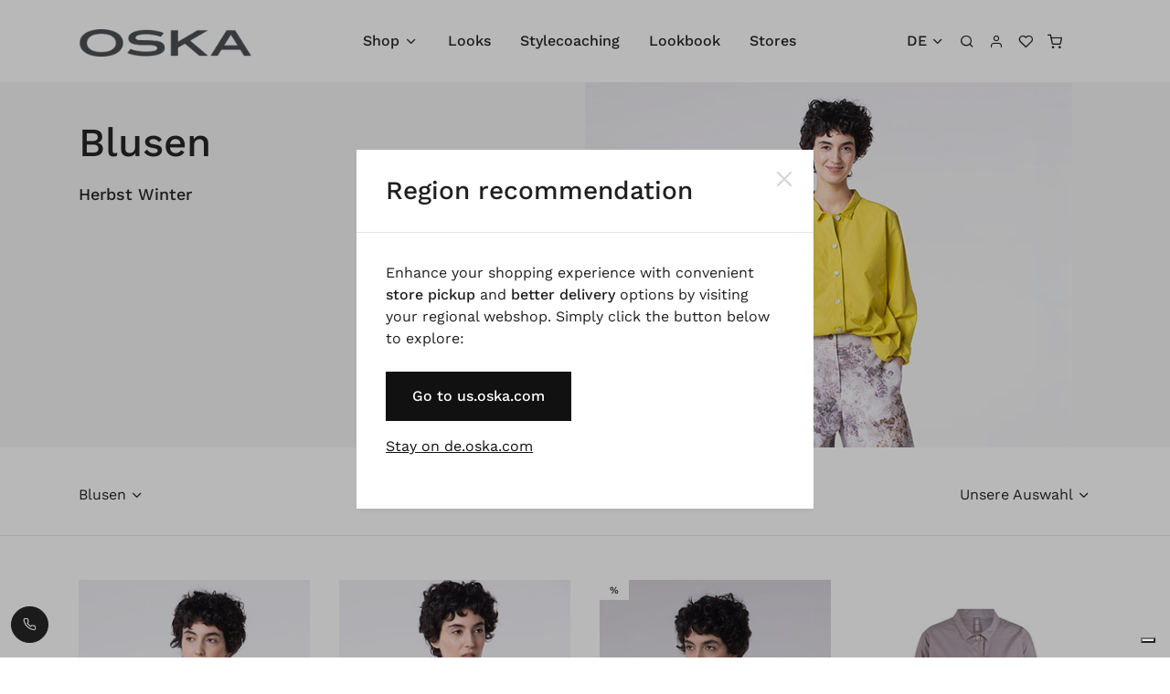

--- FILE ---
content_type: text/html; charset=utf-8
request_url: https://de.oska.com/de/produkte/shop/ischiko-herbst-winter/blusen/
body_size: 14212
content:

<!doctype html>
<html lang="de">
  <head>
    <meta charset="utf-8" />
    <meta name="viewport" content="width=device-width, initial-scale=1" />
    
    <link rel="shortcut icon" href="/favicon.ico" type="image/x-icon" />

    
        <link rel="canonical" href="https://de.oska.com/de/produkte/shop/ischiko-herbst-winter/blusen/" />
    

    
        <link rel="alternate" hreflang="en_DE" href="https://de.oska.com/en/products/shop/ischiko-autumn-winter/blouses/" />
    
        <link rel="alternate" hreflang="de_DE" href="https://de.oska.com/de/produkte/shop/ischiko-herbst-winter/blusen/" />
    

    <!-- Font -->
    
    

<style>
    /* vietnamese */
    @font-face {
      font-family: 'Work Sans';
      font-style: italic;
      font-weight: 100 900;
      font-display: swap;
      src: url("/s5/shopper-template/dist/assets/fonts/work_sans/WorkSans-Italic-VariableFont_wght.fc9e67d27d4a.woff2") format('woff2');
      unicode-range: U+0102-0103, U+0110-0111, U+0128-0129, U+0168-0169, U+01A0-01A1, U+01AF-01B0, U+0300-0301, U+0303-0304, U+0308-0309, U+0323, U+0329, U+1EA0-1EF9, U+20AB;
    }

    /* latin-ext */
    @font-face {
      font-family: 'Work Sans';
      font-style: italic;
      font-weight: 100 900;
      font-display: swap;
      src: url("/s5/shopper-template/dist/assets/fonts/work_sans/WorkSans-Italic-VariableFont_wght.fc9e67d27d4a.woff2") format('woff2');
      unicode-range: U+0100-02AF, U+0304, U+0308, U+0329, U+1E00-1E9F, U+1EF2-1EFF, U+2020, U+20A0-20AB, U+20AD-20C0, U+2113, U+2C60-2C7F, U+A720-A7FF;
    }

    /* latin */
    @font-face {
      font-family: 'Work Sans';
      font-style: italic;
      font-weight: 100 900;
      font-display: swap;
      src: url("/s5/shopper-template/dist/assets/fonts/work_sans/WorkSans-Italic-VariableFont_wght.fc9e67d27d4a.woff2") format('woff2');
      unicode-range: U+0000-00FF, U+0131, U+0152-0153, U+02BB-02BC, U+02C6, U+02DA, U+02DC, U+0304, U+0308, U+0329, U+2000-206F, U+2074, U+20AC, U+2122, U+2191, U+2193, U+2212, U+2215, U+FEFF, U+FFFD;
    }

    /* vietnamese */
    @font-face {
      font-family: 'Work Sans';
      font-style: normal;
      font-weight: 100 900;
      font-display: swap;
      src: url("/s5/shopper-template/dist/assets/fonts/work_sans/WorkSans-VariableFont_wght.a4cc37bf3e5d.woff2") format('woff2');
      unicode-range: U+0102-0103, U+0110-0111, U+0128-0129, U+0168-0169, U+01A0-01A1, U+01AF-01B0, U+0300-0301, U+0303-0304, U+0308-0309, U+0323, U+0329, U+1EA0-1EF9, U+20AB;
    }

    /* latin-ext */
    @font-face {
      font-family: 'Work Sans';
      font-style: normal;
      font-weight: 100 900;
      font-display: swap;
      src: url("/s5/shopper-template/dist/assets/fonts/work_sans/WorkSans-VariableFont_wght.a4cc37bf3e5d.woff2") format('woff2');
      unicode-range: U+0100-02AF, U+0304, U+0308, U+0329, U+1E00-1E9F, U+1EF2-1EFF, U+2020, U+20A0-20AB, U+20AD-20C0, U+2113, U+2C60-2C7F, U+A720-A7FF;
    }

    /* latin */
    @font-face {
      font-family: 'Work Sans';
      font-style: normal;
      font-weight: 100 900;
      font-display: swap;
      src: url("/s5/shopper-template/dist/assets/fonts/work_sans/WorkSans-VariableFont_wght.a4cc37bf3e5d.woff2") format('woff2');
      unicode-range: U+0000-00FF, U+0131, U+0152-0153, U+02BB-02BC, U+02C6, U+02DA, U+02DC, U+0304, U+0308, U+0329, U+2000-206F, U+2074, U+20AC, U+2122, U+2191, U+2193, U+2212, U+2215, U+FEFF, U+FFFD;
    }
</style>




    

    <!-- Google Tag Manager -->
    
        <script>
            (function(w, d, s, l, i) {
                w[l] = w[l] || [];
                w[l].push({
                    'gtm.start': new Date().getTime(),
                    event: 'gtm.js'
                });
                var f = d.getElementsByTagName(s)[0],
                    j = d.createElement(s),
                    dl = l != 'dataLayer' ? '&l=' + l : '';
                j.async = true;
                j.src = 'https://www.googletagmanager.com/gtm.js?id=' + i + dl;
                f.parentNode.insertBefore(j, f);
            })(window, document, 'script', 'dataLayer', 'GTM-PBH7V6');
            
        </script>
    
    <!-- End Google Tag Manager -->

    

    
    <meta name="robots" content="index,follow" />
<meta name="google" content="notranslate">

    <script type="text/javascript">
        var _paq = _paq || [];
        
    </script>

    

    <!-- Libs CSS -->
    <link rel="stylesheet" href="/s5/shopper-template/dist/assets/css/libs.bundle.792de410a2af.css" />

      <!-- Theme CSS -->
      <link rel="stylesheet" href="/s5/shopper-template/dist/assets/css/theme.bundle.dc49ab8f266d.css"/>

      <!-- Vendor JS -->
      <script src="/s5/shopper-template/dist/assets/js/vendor.bundle.ea7e51b3f7b4.js"></script>

      <!-- Theme JS -->
      <script src="/s5/shopper-template/dist/assets/js/theme.bundle.5e0e46bdddc0.js"></script>
      <!-- Title -->
      <title>OSKA - Blusen</title>

      
          <script type="text/javascript" src="/jsi18n/"></script>
      

     
  </head>

  <body
      hx-headers='{"X-CSRFToken": "ppLLeaUhQMplNlCZ8Z5x4EfyZc4ptxhKHwjXMMSIMow81MCgwefLKmelNch7FXtb"}'
      class="d-flex flex-column min-vh-100"
  >

    <!-- Google Tag Manager (noscript) -->
    
        <noscript><iframe src="https://www.googletagmanager.com/ns.html?id=GTM-PBH7V6"
        height="0" width="0" style="display:none;visibility:hidden"></iframe></noscript>
    
    <!-- End Google Tag Manager (noscript) -->

    


    




    
        <!-- Search -->
        <div class="offcanvas offcanvas-end" id="modalSearch" tabindex="-1" role="dialog" aria-hidden="true">

          <!-- Close -->
          <button type="button" class="btn-close" data-bs-dismiss="offcanvas" aria-label="Close">
            <i class="fe fe-x" aria-hidden="true"></i>
          </button>

          <!-- Header-->
          <div class="offcanvas-header lh-fixed fs-lg">
            <strong class="mx-auto">Produkte suchen</strong>
          </div>

          <!-- Body: Form -->
          <div class="offcanvas-body">
              <div class="input-group">
                <input class="form-control" id="dfSearchBox" type="text" placeholder="Suchen" aria-label="Suchen">
                <div class="input-group-append">
                  <button class="btn btn-outline-border d-none"  id="dfCloseButton" type="button" dfd-click="close-layer" aria-label="Close">
                    <i class="fe fe-x"></i>
                  </button>
                </div>
              </div>
          </div>

          <!-- Body: Results (add `.d-none` to disable it) -->
          <div class="offcanvas-body border-top fs-sm" id="dfSearchResult"></div>

        </div>
    

    
        <!-- List group -->
        <div
        >

        </div>
    

    <!-- Shopping Cart -->
    <div
        hx-get="/de/warenkorb/x_get_cart_side_panel/"
        hx-trigger="show.bs.offcanvas from:#modalShoppingCart"
        hx-swap="none"
        class="offcanvas offcanvas-end"
        id="modalShoppingCart"
        tabindex="-1"
        role="dialog"
        aria-hidden="true"
    >
        <div id="side_panel_cart" class="spinner-border mx-auto my-4"></div>
    </div>

    <!-- NAVBAR -->
    <nav class="navbar navbar-expand-xl navbar-light ">
      <div class="container">

        <!-- Brand (on mobile) -->
        <a class="navbar-brand d-xl-none flex-fill" href="/">
            
                <img style="height:auto; max-height:40px; max-width:160px;" src="https://eshop-media3.s3.amazonaws.com/eshop001/logos/logo.png" alt="OSKA" title="OSKA" height="40" loading="lazy" />
            
        </a>
        <!-- Nav: Search, My account, Wishlist, Shopping Bag (on mobile) -->
        <ul id="always-shown-menu-items" class="navbar-nav d-flex list-group-horizontal pe-4">
            

    <li class="nav-item pe-2 pe-xl-0">
        <a class="nav-link d-none d-md-block" data-bs-toggle="offcanvas" href="#modalSearch" aria-label="Suchen">
            <i class="fe fe-search"></i>
        </a>
        <a id="dfMobile" class="nav-link d-md-none" href="#" aria-label="Suchen">
            <i class="fe fe-search"></i>
        </a>
    </li>
    <li class="nav-item ms-xl-n4 pe-2 pe-xl-0">

    
        <a class="nav-link" href="/de/profil/login/?next=/de/produkte/shop/ischiko-herbst-winter/blusen/" aria-label="Login">
            <i class="fe fe-user"></i>
        </a>
    
</li>
<li class="nav-item ms-xl-n4 pe-2 pe-xl-0">
    <a class="nav-link" href="/de/wishlist/" aria-label="Wunschliste">
        <i class="fe fe-heart"></i>
    </a>
</li>
<li class="nav-item ms-xl-n4 pe-2 pe-xl-0">

    <a class="nav-link"
        

        
           data-bs-toggle="offcanvas"
           href="#modalShoppingCart"
        
        aria-label="Warenkorb"
    >
     <span id="cart_with_item_count" hx-swap-oob="true" data-cart-items="">
    <i class="fe fe-shopping-cart"></i>
</span>

     
     <div id="matomo_update_cart__js"></div>
    </a>
</li>

        </ul>

        <!-- Toggler (on mobile) -->
        <button class="navbar-toggler" type="button" data-bs-toggle="collapse" data-bs-target="#navbarClassicCollapse" aria-controls="navbarClassicCollapse" aria-expanded="false" aria-label="Toggle navigation">
          <span class="navbar-toggler-icon"></span>
        </button>

        <!-- Collapse -->
        <div class="collapse navbar-collapse" id="navbarClassicCollapse">

          <!-- Brand (on desktop) -->
          <a class="navbar-brand d-none d-xl-block" href="/">
            
                <img style="height:auto; max-height:40px; max-width:190px;" src="https://eshop-media3.s3.amazonaws.com/eshop001/logos/logo.png" alt="OSKA" title="OSKA" height="40" loading="lazy" />
            
          </a>

          <!-- Nav: Main Menu (both - desktop & mobile) -->
          


    <ul class="navbar-nav mx-auto">
        



    
        
        <li class="nav-item dropdown  position-static">
          <a href="#" class="nav-link dropdown-toggle" data-bs-toggle="dropdown" data-bs-trigger="hover">
    
        Shop
    </a>

    
        


    <div class="dropdown-menu w-100" style="--bs-dropdown-spacer: -.1rem">  
        <div class="card card-lg">
            <div class="card-body">
                
                    <div class="container">
                        <div class="row">
                            
    <div class="col-12 col-lg-4 mb-6  ms-auto  ">
        <div class="mb-5 fw-bold">
            <a class="text-black" href="/de/produkte/shop/oska-fruehjahr-sommer/">OSKA - Frühjahr Sommer</a>
        </div>
        <ul class="list-styled mb-0 fs-sm" style="column-count: 2;">
        
                <li class="col-auto list-styled-item">
                    <a class="list-styled-link" href="/de/produkte/shop/oska-fruehjahr-sommer/accessoires/">Accessoires</a>
                </li>
        
                <li class="col-auto list-styled-item">
                    <a class="list-styled-link" href="/de/produkte/shop/oska-fruehjahr-sommer/outdoor/">Outdoor</a>
                </li>
        
                <li class="col-auto list-styled-item">
                    <a class="list-styled-link" href="/de/produkte/shop/oska-fruehjahr-sommer/jacken/">Jacken</a>
                </li>
        
                <li class="col-auto list-styled-item">
                    <a class="list-styled-link" href="/de/produkte/shop/oska-fruehjahr-sommer/technostretch/">Technostretch</a>
                </li>
        
                <li class="col-auto list-styled-item">
                    <a class="list-styled-link" href="/de/produkte/shop/oska-fruehjahr-sommer/denim/">Denim</a>
                </li>
        
                <li class="col-auto list-styled-item">
                    <a class="list-styled-link" href="/de/produkte/shop/oska-fruehjahr-sommer/strick/">Strick</a>
                </li>
        
                <li class="col-auto list-styled-item">
                    <a class="list-styled-link" href="/de/produkte/shop/oska-fruehjahr-sommer/pullover/">Pullover</a>
                </li>
        
                <li class="col-auto list-styled-item">
                    <a class="list-styled-link" href="/de/produkte/shop/oska-fruehjahr-sommer/blusen/">Blusen</a>
                </li>
        
                <li class="col-auto list-styled-item">
                    <a class="list-styled-link" href="/de/produkte/shop/oska-fruehjahr-sommer/shirts/">Shirts</a>
                </li>
        
                <li class="col-auto list-styled-item">
                    <a class="list-styled-link" href="/de/produkte/shop/oska-fruehjahr-sommer/tops/">Tops</a>
                </li>
        
                <li class="col-auto list-styled-item">
                    <a class="list-styled-link" href="/de/produkte/shop/oska-fruehjahr-sommer/kleider/">Kleider</a>
                </li>
        
                <li class="col-auto list-styled-item">
                    <a class="list-styled-link" href="/de/produkte/shop/oska-fruehjahr-sommer/roecke/">Röcke</a>
                </li>
        
                <li class="col-auto list-styled-item">
                    <a class="list-styled-link" href="/de/produkte/shop/oska-fruehjahr-sommer/hosen/">Hosen</a>
                </li>
        
        </ul>
    </div>

    <div class="col-12 col-lg-4 mb-6  ">
        <div class="mb-5 fw-bold">
            <a class="text-black" href="/de/produkte/shop/ischiko-fruehjahr-sommer/">ISCHIKO - Frühjahr Sommer</a>
        </div>
        <ul class="list-styled mb-0 fs-sm" style="column-count: 2;">
        
                <li class="col-auto list-styled-item">
                    <a class="list-styled-link" href="/de/produkte/shop/ischiko-fruehjahr-sommer/accessoires/">Accessoires</a>
                </li>
        
                <li class="col-auto list-styled-item">
                    <a class="list-styled-link" href="/de/produkte/shop/ischiko-fruehjahr-sommer/outdoor/">Outdoor</a>
                </li>
        
                <li class="col-auto list-styled-item">
                    <a class="list-styled-link" href="/de/produkte/shop/ischiko-fruehjahr-sommer/jacken/">Jacken</a>
                </li>
        
                <li class="col-auto list-styled-item">
                    <a class="list-styled-link" href="/de/produkte/shop/ischiko-fruehjahr-sommer/strick/">Strick</a>
                </li>
        
                <li class="col-auto list-styled-item">
                    <a class="list-styled-link" href="/de/produkte/shop/ischiko-fruehjahr-sommer/pullover/">Pullover</a>
                </li>
        
                <li class="col-auto list-styled-item">
                    <a class="list-styled-link" href="/de/produkte/shop/ischiko-fruehjahr-sommer/blusen/">Blusen</a>
                </li>
        
                <li class="col-auto list-styled-item">
                    <a class="list-styled-link" href="/de/produkte/shop/ischiko-fruehjahr-sommer/shirts/">Shirts</a>
                </li>
        
                <li class="col-auto list-styled-item">
                    <a class="list-styled-link" href="/de/produkte/shop/ischiko-fruehjahr-sommer/kleider/">Kleider</a>
                </li>
        
                <li class="col-auto list-styled-item">
                    <a class="list-styled-link" href="/de/produkte/shop/ischiko-fruehjahr-sommer/hosen/">Hosen</a>
                </li>
        
        </ul>
    </div>

    <div class="col-12 col-lg-4 mb-6  ">
        <div class="mb-5 fw-bold">
            <a class="text-black" href="/de/produkte/shop/oska-herbst-winter/">OSKA - Herbst Winter</a>
        </div>
        <ul class="list-styled mb-0 fs-sm" style="column-count: 2;">
        
                <li class="col-auto list-styled-item">
                    <a class="list-styled-link" href="/de/produkte/shop/oska-herbst-winter/accessoires/">Accessoires</a>
                </li>
        
                <li class="col-auto list-styled-item">
                    <a class="list-styled-link" href="/de/produkte/shop/oska-herbst-winter/outdoor/">Outdoor</a>
                </li>
        
                <li class="col-auto list-styled-item">
                    <a class="list-styled-link" href="/de/produkte/shop/oska-herbst-winter/jacken/">Jacken</a>
                </li>
        
                <li class="col-auto list-styled-item">
                    <a class="list-styled-link" href="/de/produkte/shop/oska-herbst-winter/travelwear/">Travelwear</a>
                </li>
        
                <li class="col-auto list-styled-item">
                    <a class="list-styled-link" href="/de/produkte/shop/oska-herbst-winter/walk/">Walk</a>
                </li>
        
                <li class="col-auto list-styled-item">
                    <a class="list-styled-link" href="/de/produkte/shop/oska-herbst-winter/denim/">Denim</a>
                </li>
        
                <li class="col-auto list-styled-item">
                    <a class="list-styled-link" href="/de/produkte/shop/oska-herbst-winter/westen/">Westen</a>
                </li>
        
                <li class="col-auto list-styled-item">
                    <a class="list-styled-link" href="/de/produkte/shop/oska-herbst-winter/strick/">Strick</a>
                </li>
        
                <li class="col-auto list-styled-item">
                    <a class="list-styled-link" href="/de/produkte/shop/oska-herbst-winter/pullover/">Pullover</a>
                </li>
        
                <li class="col-auto list-styled-item">
                    <a class="list-styled-link" href="/de/produkte/shop/oska-herbst-winter/blusen/">Blusen</a>
                </li>
        
                <li class="col-auto list-styled-item">
                    <a class="list-styled-link" href="/de/produkte/shop/oska-herbst-winter/shirts/">Shirts</a>
                </li>
        
                <li class="col-auto list-styled-item">
                    <a class="list-styled-link" href="/de/produkte/shop/oska-herbst-winter/kleider/">Kleider</a>
                </li>
        
                <li class="col-auto list-styled-item">
                    <a class="list-styled-link" href="/de/produkte/shop/oska-herbst-winter/roecke/">Röcke</a>
                </li>
        
                <li class="col-auto list-styled-item">
                    <a class="list-styled-link" href="/de/produkte/shop/oska-herbst-winter/hosen/">Hosen</a>
                </li>
        
        </ul>
    </div>

    <div class="col-12 col-lg-4 mb-6  ">
        <div class="mb-5 fw-bold">
            <a class="text-black" href="/de/produkte/shop/ischiko-herbst-winter/">ISCHIKO - Herbst Winter</a>
        </div>
        <ul class="list-styled mb-0 fs-sm" style="column-count: 2;">
        
                <li class="col-auto list-styled-item">
                    <a class="list-styled-link" href="/de/produkte/shop/ischiko-herbst-winter/accessoires/">Accessoires</a>
                </li>
        
                <li class="col-auto list-styled-item">
                    <a class="list-styled-link" href="/de/produkte/shop/ischiko-herbst-winter/outdoor/">Outdoor</a>
                </li>
        
                <li class="col-auto list-styled-item">
                    <a class="list-styled-link" href="/de/produkte/shop/ischiko-herbst-winter/jacken/">Jacken</a>
                </li>
        
                <li class="col-auto list-styled-item">
                    <a class="list-styled-link" href="/de/produkte/shop/ischiko-herbst-winter/strick/">Strick</a>
                </li>
        
                <li class="col-auto list-styled-item">
                    <a class="list-styled-link" href="/de/produkte/shop/ischiko-herbst-winter/pullover/">Pullover</a>
                </li>
        
                <li class="col-auto list-styled-item">
                    <a class="list-styled-link" href="/de/produkte/shop/ischiko-herbst-winter/blusen/">Blusen</a>
                </li>
        
                <li class="col-auto list-styled-item">
                    <a class="list-styled-link" href="/de/produkte/shop/ischiko-herbst-winter/shirts/">Shirts</a>
                </li>
        
                <li class="col-auto list-styled-item">
                    <a class="list-styled-link" href="/de/produkte/shop/ischiko-herbst-winter/kleider/">Kleider</a>
                </li>
        
                <li class="col-auto list-styled-item">
                    <a class="list-styled-link" href="/de/produkte/shop/ischiko-herbst-winter/roecke/">Röcke</a>
                </li>
        
                <li class="col-auto list-styled-item">
                    <a class="list-styled-link" href="/de/produkte/shop/ischiko-herbst-winter/hosen/">Hosen</a>
                </li>
        
        </ul>
    </div>

    <div class="col-12 col-lg-4 mb-6  ">
        <div class="mb-5 fw-bold">
            <a class="text-black" href="/de/produkte/shop/sale/">Sale</a>
        </div>
        <ul class="list-styled mb-0 fs-sm" style="column-count: 2;">
        
                <li class="col-auto list-styled-item">
                    <a class="list-styled-link" href="/de/produkte/shop/sale/accessoires/">Accessoires</a>
                </li>
        
                <li class="col-auto list-styled-item">
                    <a class="list-styled-link" href="/de/produkte/shop/sale/outdoor/">Outdoor</a>
                </li>
        
                <li class="col-auto list-styled-item">
                    <a class="list-styled-link" href="/de/produkte/shop/sale/walk/">Walk</a>
                </li>
        
                <li class="col-auto list-styled-item">
                    <a class="list-styled-link" href="/de/produkte/shop/sale/jacken/">Jacken</a>
                </li>
        
                <li class="col-auto list-styled-item">
                    <a class="list-styled-link" href="/de/produkte/shop/sale/travelwear/">Travelwear</a>
                </li>
        
                <li class="col-auto list-styled-item">
                    <a class="list-styled-link" href="/de/produkte/shop/sale/denim/">Denim</a>
                </li>
        
                <li class="col-auto list-styled-item">
                    <a class="list-styled-link" href="/de/produkte/shop/sale/westen/">Westen</a>
                </li>
        
                <li class="col-auto list-styled-item">
                    <a class="list-styled-link" href="/de/produkte/shop/sale/strick/">Strick</a>
                </li>
        
                <li class="col-auto list-styled-item">
                    <a class="list-styled-link" href="/de/produkte/shop/sale/pullover/">Pullover</a>
                </li>
        
                <li class="col-auto list-styled-item">
                    <a class="list-styled-link" href="/de/produkte/shop/sale/blusen/">Blusen</a>
                </li>
        
                <li class="col-auto list-styled-item">
                    <a class="list-styled-link" href="/de/produkte/shop/sale/shirts/">Shirts</a>
                </li>
        
                <li class="col-auto list-styled-item">
                    <a class="list-styled-link" href="/de/produkte/shop/sale/tops/">Tops</a>
                </li>
        
                <li class="col-auto list-styled-item">
                    <a class="list-styled-link" href="/de/produkte/shop/sale/kleider/">Kleider</a>
                </li>
        
                <li class="col-auto list-styled-item">
                    <a class="list-styled-link" href="/de/produkte/shop/sale/roecke/">Röcke</a>
                </li>
        
                <li class="col-auto list-styled-item">
                    <a class="list-styled-link" href="/de/produkte/shop/sale/hosen/">Hosen</a>
                </li>
        
        </ul>
    </div>

    <div class="col-12 col-lg-4 mb-6   me-auto ">
        <div class="mb-5 fw-bold">
            <a class="text-black" href="/de/produkte/shop/geschenkgutscheine/">Geschenkgutscheine</a>
        </div>
        <ul class="list-styled mb-0 fs-sm" style="column-count: 2;">
        
        </ul>
    </div>


                        </div>
                    </div>
                
            </div>
        </div>
    </div>

    

    </li>



    
        
            
            <li class="nav-item">
              <a href="https://www.oska.com/de/looks/" class="nav-link">
        
    
        Looks
    </a>

    

    </li>



    
        
            
            <li class="nav-item">
              <a href="https://www.oska.com/de/stylecoaching/" class="nav-link">
        
    
        Stylecoaching
    </a>

    

    </li>



    
        
            
            <li class="nav-item">
              <a href="https://www.oska.com/category/lookbook/" class="nav-link">
        
    
        Lookbook
    </a>

    

    </li>



    
        
            
            <li class="nav-item">
              <a href="https://www.oska.com/de/stores/?jsf=jet-engine&amp;meta=_loccountry:Germany" class="nav-link">
        
    
        Stores
    </a>

    

    </li>



    </ul>

          





          

          
          <!-- Nav: Lang Switcher (both - desktop & mobile) -->
          <ul class="navbar-nav nav-divided">
            <li class="nav-item dropdown">
    
              <!-- Toggle: Lang swither -->
              <a class="nav-link text-body dropdown-toggle" data-bs-toggle="dropdown" data-bs-trigger="hover" href="#">DE</a>
    
              <!-- Menu: Lang switcher -->
              <div class="dropdown-menu">
                <div class="card card-lg">
                  <div class="card-body">
                    <ul class="language-switcher list-styled fs-sm">
                        
                            
                                <li class="list-styled-item">
                                    <a class="list-styled-link" href="/de/produkte/shop/ischiko-herbst-winter/blusen/" id="language-de">Deutsch</a>
                                </li>
                            
                        
                            
                                <li class="list-styled-item">
                                    <a class="list-styled-link" href="/en/products/shop/ischiko-autumn-winter/blouses/" id="language-en">English</a>
                                </li>
                            
                        
                    </ul>
                  </div>
                </div>
              </div>
            </li>
          </ul>
          

      </div>
    </nav>

    <main class="flex-grow-1">
        
            

        
        
    
        
<section class="bg-light">
<div class="container">
<div class="row">
<div class="col-12 col-md-6 px-0 order-md-2">
<div class="d-flex align-items-stretch h-100">
<img alt="Ischiko Blouses" class="img-fluid object-fit-cover" src="//s3-eu-west-1.amazonaws.com/oska-com/img/categories/ischiko-aw-blouses.jpg"/>
</div>
</div>
<div class="col-12 col-md-6 py-8 order-md-1">
<h1>Blusen</h1>
<h2 class="fs-lg">Herbst Winter</h2>
</div>
</div>
</div>
</section>
    
    

    <div id="product_list_and_filters" class="position-relative">
        <div class="d-flex justify-content-center htmx-overlay-on-request">
            <div class="spinner-border mx-auto my-4"></div>
        </div>
        

<script>
    window.addEventListener('load', function() {
        ProductCatalog.register_color_filters("#color_filter_color_groups__js", "#color_filter_colors__js", 'color_group_id');
    });
</script>


<div class="offcanvas offcanvas-end" tabindex="-1" id="product_filter_offcanvas"
     aria-labelledby="product_filter_offcanvas_label">
    <div class="offcanvas-header">
        <h5 id="product_filter_offcanvas_label" class="offcanvas-title mx-auto">Filter</h5>
        <button type="button" class="btn-close text-reset my-auto" data-bs-dismiss="offcanvas" aria-label="Close"></button>
    </div>
    <div class="offcanvas-body">
        <div class="d-flex justify-content-center htmx-overlay-on-request">
            <div class="spinner-border mx-auto my-4"></div>
        </div>
        <form
              id="offcanvas_filter_form"
              hx-get="."
              hx-trigger="submit, hide.bs.offcanvas from:#product_filter_offcanvas"
              hx-swap="outerHTML"
              hx-target="#filters_and_products"
              hx-select="#filters_and_products"
              hx-replace-url="true"
              hx-indicator="body"
              hx-on::after-request="ProductCatalog.register_pagination_buttons()"
        >
            <div>
                <div class="container gx-0">
                    <div class="row gx-3">
                        <div class="col-6">
                            <button class="btn btn-primary w-100" data-bs-dismiss="offcanvas">
                                Filter anwenden
                            </button>
                        </div>
                        <div class="col-6">
                            <button class="btn btn-primary w-100"
                                    class="text-body"
                                    role="button"
                                    hx-get="."
                                    hx-swap="outerHTML"
                                    hx-target="#filters_and_products"
                                    hx-select="#filters_and_products"
                                    hx-select-oob="#offcanvas_filter_form"
                                    hx-replace-url="true"
                                    hx-indicator="#product_list_and_filters"
                            >
                                <i class="fe fe-refresh-ccw me-1"></i> Zurücksetzen
                            </button>
                        </div>
                    </div>
                </div>
                <div class="column pt-6">
                    <div>
                        <p class="fs-lg mb-3">
                            <strong>Größe:</strong>
                        </p>

                        <div class="form-group form-group-overflow">
                            
                                <div class="form-check form-check-inline form-check-size mb-2 me-1">
                                    <input
                                            id="size_22"
                                            class="form-check-input"
                                            name="sizes"
                                            value="22"
                                            type="checkbox"
                                            
                                    >
                                    <label class="form-check-label" for="size_22">
                                        0
                                    </label>
                                </div>
                            
                                <div class="form-check form-check-inline form-check-size mb-2 me-1">
                                    <input
                                            id="size_11"
                                            class="form-check-input"
                                            name="sizes"
                                            value="11"
                                            type="checkbox"
                                            
                                    >
                                    <label class="form-check-label" for="size_11">
                                        1
                                    </label>
                                </div>
                            
                                <div class="form-check form-check-inline form-check-size mb-2 me-1">
                                    <input
                                            id="size_9"
                                            class="form-check-input"
                                            name="sizes"
                                            value="9"
                                            type="checkbox"
                                            
                                    >
                                    <label class="form-check-label" for="size_9">
                                        2
                                    </label>
                                </div>
                            
                                <div class="form-check form-check-inline form-check-size mb-2 me-1">
                                    <input
                                            id="size_10"
                                            class="form-check-input"
                                            name="sizes"
                                            value="10"
                                            type="checkbox"
                                            
                                    >
                                    <label class="form-check-label" for="size_10">
                                        3
                                    </label>
                                </div>
                            
                                <div class="form-check form-check-inline form-check-size mb-2 me-1">
                                    <input
                                            id="size_8"
                                            class="form-check-input"
                                            name="sizes"
                                            value="8"
                                            type="checkbox"
                                            
                                    >
                                    <label class="form-check-label" for="size_8">
                                        4
                                    </label>
                                </div>
                            
                        </div>

                    </div>
                    <div class="mb-5">
                        <p class="fs-lg mb-3">
                            <strong>Farbe:</strong>
                        </p>

                        <div class="form-group form-group-overflow m-n1 p-1" id="color_filter_color_groups__js">
                            
                                <div class="form-check form-check-inline form-check-color form-check-color-bigger mb-3 form-check-color-white">
                                    <input class="form-check-input border border-black p-2 border-opacity-25 border-2"
                                           type="checkbox"
                                           style="background-color: grey;"
                                           title="Grau"
                                           name="gcolors"
                                           value="2"
                                            
                                    >
                                </div>
                            
                                <div class="form-check form-check-inline form-check-color form-check-color-bigger mb-3 form-check-color-white">
                                    <input class="form-check-input border border-black p-2 border-opacity-25 border-2"
                                           type="checkbox"
                                           style="background-color: purple;"
                                           title="Lila"
                                           name="gcolors"
                                           value="6"
                                            
                                    >
                                </div>
                            
                                <div class="form-check form-check-inline form-check-color form-check-color-bigger mb-3 form-check-color-white">
                                    <input class="form-check-input border border-black p-2 border-opacity-25 border-2"
                                           type="checkbox"
                                           style="background-color: blue;"
                                           title="Blau"
                                           name="gcolors"
                                           value="7"
                                            
                                    >
                                </div>
                            
                                <div class="form-check form-check-inline form-check-color form-check-color-bigger mb-3 form-check-color-black">
                                    <input class="form-check-input border border-black p-2 border-opacity-25 border-2"
                                           type="checkbox"
                                           style="background-color: yellow;"
                                           title="Gelb"
                                           name="gcolors"
                                           value="10"
                                            
                                    >
                                </div>
                            
                                <div class="form-check form-check-inline form-check-color form-check-color-bigger mb-3 form-check-color-black">
                                    <input class="form-check-input border border-black p-2 border-opacity-25 border-2"
                                           type="checkbox"
                                           style="background-color: beige;"
                                           title="Beige"
                                           name="gcolors"
                                           value="11"
                                            
                                    >
                                </div>
                            
                                <div class="form-check form-check-inline form-check-color form-check-color-bigger mb-3 form-check-color-white">
                                    <input class="form-check-input border border-black p-2 border-opacity-25 border-2"
                                           type="checkbox"
                                           style="background-color: brown;"
                                           title="Braun"
                                           name="gcolors"
                                           value="12"
                                            
                                    >
                                </div>
                            
                        </div>

                        <p class="fs-base mt-1 mb-3">
                            <strong>Alle Farben:</strong>
                        </p>

                        <div class="form-group form-group-overflow m-n1 p-1" id="color_filter_colors__js">
                            
                                <div class="form-check form-check-inline form-check-color mb-3 form-check-color-black">
                                    <input class="form-check-input border border-black p-2 border-opacity-25 border-2"
                                           type="checkbox"
                                           style="background-color: #E6ddc5;"
                                           title="110CREAM (Beige)"
                                           name="colors"
                                           data-color_group_id="11"
                                           value="6492"
                                            
                                    >
                                </div>
                            
                                <div class="form-check form-check-inline form-check-color mb-3 form-check-color-black">
                                    <input class="form-check-input border border-black p-2 border-opacity-25 border-2"
                                           type="checkbox"
                                           style="background-color: #C7b63c;"
                                           title="130CANARY (Gelb)"
                                           name="colors"
                                           data-color_group_id="10"
                                           value="6486"
                                            
                                    >
                                </div>
                            
                                <div class="form-check form-check-inline form-check-color mb-3 form-check-color-white">
                                    <input class="form-check-input border border-black p-2 border-opacity-25 border-2"
                                           type="checkbox"
                                           style="background-color: #A49c9f;"
                                           title="330FEATHER (Grau)"
                                           name="colors"
                                           data-color_group_id="2"
                                           value="6493"
                                            
                                    >
                                </div>
                            
                                <div class="form-check form-check-inline form-check-color mb-3 form-check-color-white">
                                    <input class="form-check-input border border-black p-2 border-opacity-25 border-2"
                                           type="checkbox"
                                           style="background-color: #73606A;"
                                           title="360ASTER (Lila)"
                                           name="colors"
                                           data-color_group_id="6"
                                           value="6491"
                                            
                                    >
                                </div>
                            
                                <div class="form-check form-check-inline form-check-color mb-3 form-check-color-white">
                                    <input class="form-check-input border border-black p-2 border-opacity-25 border-2"
                                           type="checkbox"
                                           style="background-color: #33425f;"
                                           title="570DENIM (Blau)"
                                           name="colors"
                                           data-color_group_id="7"
                                           value="6487"
                                            
                                    >
                                </div>
                            
                                <div class="form-check form-check-inline form-check-color mb-3 form-check-color-white">
                                    <input class="form-check-input border border-black p-2 border-opacity-25 border-2"
                                           type="checkbox"
                                           style="background-color: #6a513b;"
                                           title="880LIQUEUR (Braun)"
                                           name="colors"
                                           data-color_group_id="12"
                                           value="6490"
                                            
                                    >
                                </div>
                            
                        </div>

                    </div>
                    <div>
                        <p class="fs-lg mb-3">
                            <strong>Verfügbarkeit:</strong>
                        </p>

                        <div class="form-group form-group-overflow" id="priceGroup">
                            
                                <div class="form-check form-check-inline form-check-size mb-2 me-1">
                                    <input
                                            id="stock_14"
                                            class="form-check-input"
                                            type="checkbox"
                                            name="stocks"
                                            value="14"
                                            
                                    >
                                    <label class="form-check-label" for="stock_14">
                                        München 5-Höfe
                                    </label>
                                </div>
                            
                                <div class="form-check form-check-inline form-check-size mb-2 me-1">
                                    <input
                                            id="stock_101"
                                            class="form-check-input"
                                            type="checkbox"
                                            name="stocks"
                                            value="101"
                                            
                                    >
                                    <label class="form-check-label" for="stock_101">
                                        München Concept
                                    </label>
                                </div>
                            
                                <div class="form-check form-check-inline form-check-size mb-2 me-1">
                                    <input
                                            id="stock_100"
                                            class="form-check-input"
                                            type="checkbox"
                                            name="stocks"
                                            value="100"
                                            
                                    >
                                    <label class="form-check-label" for="stock_100">
                                        Wiesbaden
                                    </label>
                                </div>
                            
                                <div class="form-check form-check-inline form-check-size mb-2 me-1">
                                    <input
                                            id="stock_99"
                                            class="form-check-input"
                                            type="checkbox"
                                            name="stocks"
                                            value="99"
                                            
                                    >
                                    <label class="form-check-label" for="stock_99">
                                        Hannover
                                    </label>
                                </div>
                            
                                <div class="form-check form-check-inline form-check-size mb-2 me-1">
                                    <input
                                            id="stock_98"
                                            class="form-check-input"
                                            type="checkbox"
                                            name="stocks"
                                            value="98"
                                            
                                    >
                                    <label class="form-check-label" for="stock_98">
                                        Regensburg
                                    </label>
                                </div>
                            
                                <div class="form-check form-check-inline form-check-size mb-2 me-1">
                                    <input
                                            id="stock_211"
                                            class="form-check-input"
                                            type="checkbox"
                                            name="stocks"
                                            value="211"
                                            
                                    >
                                    <label class="form-check-label" for="stock_211">
                                        Frankfurt
                                    </label>
                                </div>
                            
                                <div class="form-check form-check-inline form-check-size mb-2 me-1">
                                    <input
                                            id="stock_362"
                                            class="form-check-input"
                                            type="checkbox"
                                            name="stocks"
                                            value="362"
                                            
                                    >
                                    <label class="form-check-label" for="stock_362">
                                        Berlin 2
                                    </label>
                                </div>
                            
                                <div class="form-check form-check-inline form-check-size mb-2 me-1">
                                    <input
                                            id="stock_102"
                                            class="form-check-input"
                                            type="checkbox"
                                            name="stocks"
                                            value="102"
                                            
                                    >
                                    <label class="form-check-label" for="stock_102">
                                        Freiburg
                                    </label>
                                </div>
                            
                                <div class="form-check form-check-inline form-check-size mb-2 me-1">
                                    <input
                                            id="stock_103"
                                            class="form-check-input"
                                            type="checkbox"
                                            name="stocks"
                                            value="103"
                                            
                                    >
                                    <label class="form-check-label" for="stock_103">
                                        Stuttgart
                                    </label>
                                </div>
                            
                                <div class="form-check form-check-inline form-check-size mb-2 me-1">
                                    <input
                                            id="stock_585"
                                            class="form-check-input"
                                            type="checkbox"
                                            name="stocks"
                                            value="585"
                                            
                                    >
                                    <label class="form-check-label" for="stock_585">
                                        Online CZ (8032)
                                    </label>
                                </div>
                            
                        </div>

                    </div>
                </div>
                <button class="btn btn-primary w-100" data-bs-dismiss="offcanvas">
                    Filter anwenden
                </button>
            </div>
        </form>
    </div>
</div>

        <div id="filters_and_products">
            <!-- FILTERS -->
            <section class="py-7 border-bottom">
                <div class="container">
                    <div class="row">
                        <div class="d-flex justify-content-between flex-wrap">
                            
                            
                                <div class="dropdown mt-2 order-first">
                                    <a class="dropdown-toggle text-body" data-bs-toggle="dropdown"
                                       href="#">Blusen</a>
                                    <form class="dropdown-menu">
                                        <div class="card">
                                            <div class="card-body">
                                                
                                                <div style="display: grid;grid-template-columns: auto auto; gap: 0 4rem;">
                                                    
                                                        <div class="form-check form-check-text mb-3">
                                                            <a class="form-check-label" href="/de/produkte/shop/ischiko-herbst-winter/?">Alle</a>
                                                        </div>
                                                    
                                                        <div class="form-check form-check-text mb-3">
                                                            <a class="form-check-label" href="/de/produkte/shop/ischiko-herbst-winter/accessoires/?">Accessoires</a>
                                                        </div>
                                                    
                                                        <div class="form-check form-check-text mb-3">
                                                            <a class="form-check-label" href="/de/produkte/shop/ischiko-herbst-winter/outdoor/?">Outdoor</a>
                                                        </div>
                                                    
                                                        <div class="form-check form-check-text mb-3">
                                                            <a class="form-check-label" href="/de/produkte/shop/ischiko-herbst-winter/jacken/?">Jacken</a>
                                                        </div>
                                                    
                                                        <div class="form-check form-check-text mb-3">
                                                            <a class="form-check-label" href="/de/produkte/shop/ischiko-herbst-winter/strick/?">Strick</a>
                                                        </div>
                                                    
                                                        <div class="form-check form-check-text mb-3">
                                                            <a class="form-check-label" href="/de/produkte/shop/ischiko-herbst-winter/pullover/?">Pullover</a>
                                                        </div>
                                                    
                                                        <div class="form-check form-check-text mb-3">
                                                            <a class="form-check-label" href="/de/produkte/shop/ischiko-herbst-winter/blusen/?">Blusen</a>
                                                        </div>
                                                    
                                                        <div class="form-check form-check-text mb-3">
                                                            <a class="form-check-label" href="/de/produkte/shop/ischiko-herbst-winter/shirts/?">Shirts</a>
                                                        </div>
                                                    
                                                        <div class="form-check form-check-text mb-3">
                                                            <a class="form-check-label" href="/de/produkte/shop/ischiko-herbst-winter/kleider/?">Kleider</a>
                                                        </div>
                                                    
                                                        <div class="form-check form-check-text mb-3">
                                                            <a class="form-check-label" href="/de/produkte/shop/ischiko-herbst-winter/roecke/?">Röcke</a>
                                                        </div>
                                                    
                                                        <div class="form-check form-check-text mb-3">
                                                            <a class="form-check-label" href="/de/produkte/shop/ischiko-herbst-winter/hosen/?">Hosen</a>
                                                        </div>
                                                    
                                                </div>
                                            </div>
                                        </div>
                                    </form>
                                </div>
                            
                            <div class="d-flex gap-4 mt-2">
                                <!-- Filter -->
                                <a class="text-body"
                                   role="button"
                                   data-bs-toggle="offcanvas"
                                   href="#product_filter_offcanvas"
                                   aria-controls="product_filter_offcanvas">
                                    <i class="fe fe-list me-1"></i>
                                    
                                        Filter
                                    
                                </a>
                                
                            </div>

                            <!-- Sort -->
                            <div class="dropdown mt-2 order-first order-sm-last">
                                <a class="dropdown-toggle text-body" data-bs-toggle="dropdown" href="#">Unsere Auswahl</a>
                                <div class="dropdown-menu">
                                    <div class="card">
                                        <div class="card-body">
                                           
                                            <div>
                                                
                                                    <div class="form-check form-check-text mb-3">
                                                        <input class="form-check-input" id="default_order" name="sort"
                                                               type="radio" value="default_order" form="offcanvas_filter_form" onclick="$('#offcanvas_filter_form').submit()">
                                                        <label class="form-check-label" for="default_order">Unsere Auswahl</label>
                                                    </div>
                                                
                                                    <div class="form-check form-check-text mb-3">
                                                        <input class="form-check-input" id="name1" name="sort"
                                                               type="radio" value="name1" form="offcanvas_filter_form" onclick="$('#offcanvas_filter_form').submit()">
                                                        <label class="form-check-label" for="name1">A bis Z</label>
                                                    </div>
                                                
                                                    <div class="form-check form-check-text mb-3">
                                                        <input class="form-check-input" id="name9" name="sort"
                                                               type="radio" value="name9" form="offcanvas_filter_form" onclick="$('#offcanvas_filter_form').submit()">
                                                        <label class="form-check-label" for="name9">Z bis A</label>
                                                    </div>
                                                
                                            </div>
                                        </div>
                                    </div>
                                </div>
                            </div>
                        </div>
                    </div>
                </div>
            </section>

            <!-- CONTENT -->
            <section id="list_content_container" class="py-9">
                
                    

<div>
    <div class="container">

        

        <div class="row justify-content-center">
            
                
                    
                    <div class="col-6 col-lg-4 col-xl-3">
                        <!-- Card -->
                        <div class="card mb-7">
                            

                            <div class="card-img">
                                

                                <!-- Designer's favorite mark -->
                                

                                <!-- Collection mark -->
                                
                                    <div class="badge position-absolute bottom-0 end-0 p-3 p-sm-5 z-index-1">
                                        
                                            
                                                
                                            
                                        
                                    </div>
                                

                                <!-- Image -->
                                <a class="card-img"
                                   href="/de/produkte/detail/bluse-504-baumwollpopeline-60250710029/?collection=6634">
                                    
                                        
                                        <img class="card-img-top card-img-front"
                                             src="https://images.oska.com/ischiko-bluse-504-baumwollpopeline-60250710029-360aster_ThN0oLlRpnoHBxaM5K9SH8QAXy0=.r263x.jpg"
                                             alt="Bluse 504"
                                             loading="lazy"/>
                                    
                                </a>
                            </div>

                            <div class="card-body px-0 pt-2">

                                <!-- Non-variant tag -->
                                
                                    
                                

                                <!-- Title -->
                                <div class="fw-bold">
                                    <a class="text-body"
                                       href="/de/produkte/detail/bluse-504-baumwollpopeline-60250710029/?collection=6634">
                                        <div>ISCHIKO<sup class="pe-1">&reg;</sup>Bluse 504</div>
                                        
                                            <div class="fs-xs">Baumwollpopeline</div>
                                        
                                    </a>
                                </div>

                                <!-- Price -->
                                

                                
                                    <span><i class="fe fe-truck me-2"></i>2 - 3 Tage</span>
                                
                            </div>

                        </div>
                    </div>
                    
                
            
                
                    
                    <div class="col-6 col-lg-4 col-xl-3">
                        <!-- Card -->
                        <div class="card mb-7">
                            

                            <div class="card-img">
                                

                                <!-- Designer's favorite mark -->
                                

                                <!-- Collection mark -->
                                
                                    <div class="badge position-absolute bottom-0 end-0 p-3 p-sm-5 z-index-1">
                                        
                                            
                                                
                                            
                                        
                                    </div>
                                

                                <!-- Image -->
                                <a class="card-img-hover"
                                   href="/de/produkte/detail/bluse-509-baumwoll-twill-60250710034/?collection=6634">
                                    
                                        
                                            <img class="card-img-top card-img-back"
                                                 src="https://images.oska.com/ischiko-bluse-509-baumwoll-twill-60250710034-110cream_eMnj0iBMyRkSqL7MOKFQrTD0iT4=.r263x.jpg"
                                                 alt="Bluse 509" loading="lazy"/>
                                        
                                        <img class="card-img-top card-img-front"
                                             src="https://images.oska.com/ischiko-bluse-509-baumwoll-twill-60250710034-110cream_dAik2t4dIxD6m3n81rCvdTjc1kw=.r263x.jpg"
                                             alt="Bluse 509"
                                             loading="lazy"/>
                                    
                                </a>
                            </div>

                            <div class="card-body px-0 pt-2">

                                <!-- Non-variant tag -->
                                
                                    
                                

                                <!-- Title -->
                                <div class="fw-bold">
                                    <a class="text-body"
                                       href="/de/produkte/detail/bluse-509-baumwoll-twill-60250710034/?collection=6634">
                                        <div>ISCHIKO<sup class="pe-1">&reg;</sup>Bluse 509</div>
                                        
                                            <div class="fs-xs">Baumwoll Twill</div>
                                        
                                    </a>
                                </div>

                                <!-- Price -->
                                

                                
                                    <span><i class="fe fe-truck me-2"></i>2 - 6 Tage</span>
                                
                            </div>

                        </div>
                    </div>
                    
                
            
                
                    
                    <div class="col-6 col-lg-4 col-xl-3">
                        <!-- Card -->
                        <div class="card mb-7">
                            
                                <!-- Badge -->
                                <div class="badge bg-white text-body top-0 card-badge card-badge-start text-uppercase">
                                    
                                    
                                    %
                                    
                                </div>
                            

                            <div class="card-img">
                                

                                <!-- Designer's favorite mark -->
                                

                                <!-- Collection mark -->
                                
                                    <div class="badge position-absolute bottom-0 end-0 p-3 p-sm-5 z-index-1">
                                        
                                            
                                                
                                            
                                        
                                    </div>
                                

                                <!-- Image -->
                                <a class="card-img-hover"
                                   href="/de/produkte/detail/bluse-505-botanical-print-auf-baumwolle-viskose-60250710030/?collection=6634">
                                    
                                        
                                            <img class="card-img-top card-img-back"
                                                 src="https://images.oska.com/ischiko-bluse-505-botanical-print-auf-baumwolle-viskose-60250710030-330feather_51Xh555I5JQTM_IYQETKEptenl8=.r263x.jpg"
                                                 alt="Bluse 505" loading="lazy"/>
                                        
                                        <img class="card-img-top card-img-front"
                                             src="https://images.oska.com/ischiko-bluse-505-botanical-print-auf-baumwolle-viskose-60250710030-330feather_iSRPia0mj3lkZwCiSqclZ8OGSWY=.r263x.jpg"
                                             alt="Bluse 505"
                                             loading="lazy"/>
                                    
                                </a>
                            </div>

                            <div class="card-body px-0 pt-2">

                                <!-- Non-variant tag -->
                                
                                    
                                

                                <!-- Title -->
                                <div class="fw-bold">
                                    <a class="text-body"
                                       href="/de/produkte/detail/bluse-505-botanical-print-auf-baumwolle-viskose-60250710030/?collection=6634">
                                        <div>ISCHIKO<sup class="pe-1">&reg;</sup>Bluse 505</div>
                                        
                                            <div class="fs-xs">&quot;&quot;Botanical&quot;&quot;-Print auf Baumwolle Viskose&quot;</div>
                                        
                                    </a>
                                </div>

                                <!-- Price -->
                                

                                
                                    <span><i class="fe fe-truck me-2"></i>2 - 3 Tage</span>
                                
                            </div>

                        </div>
                    </div>
                    
                
            
                
                    
                    <div class="col-6 col-lg-4 col-xl-3">
                        <!-- Card -->
                        <div class="card mb-7">
                            

                            <div class="card-img">
                                

                                <!-- Designer's favorite mark -->
                                

                                <!-- Collection mark -->
                                
                                    <div class="badge position-absolute bottom-0 end-0 p-3 p-sm-5 z-index-1">
                                        
                                            
                                                
                                            
                                        
                                    </div>
                                

                                <!-- Image -->
                                <a class="card-img-hover"
                                   href="/de/produkte/detail/bluse-507-baumwollpopeline-60250710032/?collection=6634">
                                    
                                        
                                            <img class="card-img-top card-img-back"
                                                 src="https://images.oska.com/ischiko-bluse-507-baumwollpopeline-60250710032-130canary__fkehBPTnD7OIRWZYau6poYMC7s=.r263x.jpg"
                                                 alt="Bluse 507" loading="lazy"/>
                                        
                                        <img class="card-img-top card-img-front"
                                             src="https://images.oska.com/ischiko-bluse-507-baumwollpopeline-60250710032-330feather_-W75395gIfevnkTREcTORyDVMns=.r263x.jpg"
                                             alt="Bluse 507"
                                             loading="lazy"/>
                                    
                                </a>
                            </div>

                            <div class="card-body px-0 pt-2">

                                <!-- Non-variant tag -->
                                
                                    
                                

                                <!-- Title -->
                                <div class="fw-bold">
                                    <a class="text-body"
                                       href="/de/produkte/detail/bluse-507-baumwollpopeline-60250710032/?collection=6634">
                                        <div>ISCHIKO<sup class="pe-1">&reg;</sup>Bluse 507</div>
                                        
                                            <div class="fs-xs">Baumwollpopeline</div>
                                        
                                    </a>
                                </div>

                                <!-- Price -->
                                

                                
                                    <span><i class="fe fe-truck me-2"></i>2 - 3 Tage</span>
                                
                            </div>

                        </div>
                    </div>
                    
                
            
                
                    
                    <div class="col-6 col-lg-4 col-xl-3">
                        <!-- Card -->
                        <div class="card mb-7">
                            

                            <div class="card-img">
                                

                                <!-- Designer's favorite mark -->
                                

                                <!-- Collection mark -->
                                
                                    <div class="badge position-absolute bottom-0 end-0 p-3 p-sm-5 z-index-1">
                                        
                                            
                                                
                                            
                                        
                                    </div>
                                

                                <!-- Image -->
                                <a class="card-img-hover"
                                   href="/de/produkte/detail/bluse-506-wash-leichter-denim-60250710031/?collection=6634">
                                    
                                        
                                            <img class="card-img-top card-img-back"
                                                 src="https://images.oska.com/ischiko-bluse-506-wash-leichter-denim-60250710031-570denim_YrPwamw8UZhzQDL46eAWvR5K3Wk=.r263x.jpg"
                                                 alt="Bluse 506 wash" loading="lazy"/>
                                        
                                        <img class="card-img-top card-img-front"
                                             src="https://images.oska.com/ischiko-bluse-506-wash-leichter-denim-60250710031-570denim_2xI0_MOujh_Ep3Mu9PArAnoKBVI=.r263x.jpg"
                                             alt="Bluse 506 wash"
                                             loading="lazy"/>
                                    
                                </a>
                            </div>

                            <div class="card-body px-0 pt-2">

                                <!-- Non-variant tag -->
                                
                                    
                                

                                <!-- Title -->
                                <div class="fw-bold">
                                    <a class="text-body"
                                       href="/de/produkte/detail/bluse-506-wash-leichter-denim-60250710031/?collection=6634">
                                        <div>ISCHIKO<sup class="pe-1">&reg;</sup>Bluse 506 wash</div>
                                        
                                            <div class="fs-xs">Leichter Denim</div>
                                        
                                    </a>
                                </div>

                                <!-- Price -->
                                

                                
                                    <span><i class="fe fe-truck me-2"></i>2 Tage</span>
                                
                            </div>

                        </div>
                    </div>
                    
                
            
        </div>
    </div>
</div>




                
            </section>

            

            <script id="paged_products_html" type="application/json">["\n\n\u003Cdiv\u003E\n    \u003Cdiv class=\"container\"\u003E\n\n        \n\n        \u003Cdiv class=\"row justify-content-center\"\u003E\n            \n                \n                    \n                    \u003Cdiv class=\"col-6 col-lg-4 col-xl-3\"\u003E\n                        \u003C!-- Card --\u003E\n                        \u003Cdiv class=\"card mb-7\"\u003E\n                            \n\n                            \u003Cdiv class=\"card-img\"\u003E\n                                \n\n                                \u003C!-- Designer's favorite mark --\u003E\n                                \n\n                                \u003C!-- Collection mark --\u003E\n                                \n                                    \u003Cdiv class=\"badge position-absolute bottom-0 end-0 p-3 p-sm-5 z-index-1\"\u003E\n                                        \n                                            \n                                                \n                                            \n                                        \n                                    \u003C/div\u003E\n                                \n\n                                \u003C!-- Image --\u003E\n                                \u003Ca class=\"card-img\"\n                                   href=\"/de/produkte/detail/bluse-504-baumwollpopeline-60250710029/?collection=6634\"\u003E\n                                    \n                                        \n                                        \u003Cimg class=\"card-img-top card-img-front\"\n                                             src=\"https://images.oska.com/ischiko-bluse-504-baumwollpopeline-60250710029-360aster_ThN0oLlRpnoHBxaM5K9SH8QAXy0=.r263x.jpg\"\n                                             alt=\"Bluse 504\"\n                                             loading=\"lazy\"/\u003E\n                                    \n                                \u003C/a\u003E\n                            \u003C/div\u003E\n\n                            \u003Cdiv class=\"card-body px-0 pt-2\"\u003E\n\n                                \u003C!-- Non-variant tag --\u003E\n                                \n                                    \n                                \n\n                                \u003C!-- Title --\u003E\n                                \u003Cdiv class=\"fw-bold\"\u003E\n                                    \u003Ca class=\"text-body\"\n                                       href=\"/de/produkte/detail/bluse-504-baumwollpopeline-60250710029/?collection=6634\"\u003E\n                                        \u003Cdiv\u003EISCHIKO\u003Csup class=\"pe-1\"\u003E\u0026reg;\u003C/sup\u003EBluse 504\u003C/div\u003E\n                                        \n                                            \u003Cdiv class=\"fs-xs\"\u003EBaumwollpopeline\u003C/div\u003E\n                                        \n                                    \u003C/a\u003E\n                                \u003C/div\u003E\n\n                                \u003C!-- Price --\u003E\n                                \n\n                                \n                                    \u003Cspan\u003E\u003Ci class=\"fe fe-truck me-2\"\u003E\u003C/i\u003E2 - 3 Tage\u003C/span\u003E\n                                \n                            \u003C/div\u003E\n\n                        \u003C/div\u003E\n                    \u003C/div\u003E\n                    \n                \n            \n                \n                    \n                    \u003Cdiv class=\"col-6 col-lg-4 col-xl-3\"\u003E\n                        \u003C!-- Card --\u003E\n                        \u003Cdiv class=\"card mb-7\"\u003E\n                            \n\n                            \u003Cdiv class=\"card-img\"\u003E\n                                \n\n                                \u003C!-- Designer's favorite mark --\u003E\n                                \n\n                                \u003C!-- Collection mark --\u003E\n                                \n                                    \u003Cdiv class=\"badge position-absolute bottom-0 end-0 p-3 p-sm-5 z-index-1\"\u003E\n                                        \n                                            \n                                                \n                                            \n                                        \n                                    \u003C/div\u003E\n                                \n\n                                \u003C!-- Image --\u003E\n                                \u003Ca class=\"card-img-hover\"\n                                   href=\"/de/produkte/detail/bluse-509-baumwoll-twill-60250710034/?collection=6634\"\u003E\n                                    \n                                        \n                                            \u003Cimg class=\"card-img-top card-img-back\"\n                                                 src=\"https://images.oska.com/ischiko-bluse-509-baumwoll-twill-60250710034-110cream_eMnj0iBMyRkSqL7MOKFQrTD0iT4=.r263x.jpg\"\n                                                 alt=\"Bluse 509\" loading=\"lazy\"/\u003E\n                                        \n                                        \u003Cimg class=\"card-img-top card-img-front\"\n                                             src=\"https://images.oska.com/ischiko-bluse-509-baumwoll-twill-60250710034-110cream_dAik2t4dIxD6m3n81rCvdTjc1kw=.r263x.jpg\"\n                                             alt=\"Bluse 509\"\n                                             loading=\"lazy\"/\u003E\n                                    \n                                \u003C/a\u003E\n                            \u003C/div\u003E\n\n                            \u003Cdiv class=\"card-body px-0 pt-2\"\u003E\n\n                                \u003C!-- Non-variant tag --\u003E\n                                \n                                    \n                                \n\n                                \u003C!-- Title --\u003E\n                                \u003Cdiv class=\"fw-bold\"\u003E\n                                    \u003Ca class=\"text-body\"\n                                       href=\"/de/produkte/detail/bluse-509-baumwoll-twill-60250710034/?collection=6634\"\u003E\n                                        \u003Cdiv\u003EISCHIKO\u003Csup class=\"pe-1\"\u003E\u0026reg;\u003C/sup\u003EBluse 509\u003C/div\u003E\n                                        \n                                            \u003Cdiv class=\"fs-xs\"\u003EBaumwoll Twill\u003C/div\u003E\n                                        \n                                    \u003C/a\u003E\n                                \u003C/div\u003E\n\n                                \u003C!-- Price --\u003E\n                                \n\n                                \n                                    \u003Cspan\u003E\u003Ci class=\"fe fe-truck me-2\"\u003E\u003C/i\u003E2 - 6 Tage\u003C/span\u003E\n                                \n                            \u003C/div\u003E\n\n                        \u003C/div\u003E\n                    \u003C/div\u003E\n                    \n                \n            \n                \n                    \n                    \u003Cdiv class=\"col-6 col-lg-4 col-xl-3\"\u003E\n                        \u003C!-- Card --\u003E\n                        \u003Cdiv class=\"card mb-7\"\u003E\n                            \n                                \u003C!-- Badge --\u003E\n                                \u003Cdiv class=\"badge bg-white text-body top-0 card-badge card-badge-start text-uppercase\"\u003E\n                                    \n                                    \n                                    %\n                                    \n                                \u003C/div\u003E\n                            \n\n                            \u003Cdiv class=\"card-img\"\u003E\n                                \n\n                                \u003C!-- Designer's favorite mark --\u003E\n                                \n\n                                \u003C!-- Collection mark --\u003E\n                                \n                                    \u003Cdiv class=\"badge position-absolute bottom-0 end-0 p-3 p-sm-5 z-index-1\"\u003E\n                                        \n                                            \n                                                \n                                            \n                                        \n                                    \u003C/div\u003E\n                                \n\n                                \u003C!-- Image --\u003E\n                                \u003Ca class=\"card-img-hover\"\n                                   href=\"/de/produkte/detail/bluse-505-botanical-print-auf-baumwolle-viskose-60250710030/?collection=6634\"\u003E\n                                    \n                                        \n                                            \u003Cimg class=\"card-img-top card-img-back\"\n                                                 src=\"https://images.oska.com/ischiko-bluse-505-botanical-print-auf-baumwolle-viskose-60250710030-330feather_51Xh555I5JQTM_IYQETKEptenl8=.r263x.jpg\"\n                                                 alt=\"Bluse 505\" loading=\"lazy\"/\u003E\n                                        \n                                        \u003Cimg class=\"card-img-top card-img-front\"\n                                             src=\"https://images.oska.com/ischiko-bluse-505-botanical-print-auf-baumwolle-viskose-60250710030-330feather_iSRPia0mj3lkZwCiSqclZ8OGSWY=.r263x.jpg\"\n                                             alt=\"Bluse 505\"\n                                             loading=\"lazy\"/\u003E\n                                    \n                                \u003C/a\u003E\n                            \u003C/div\u003E\n\n                            \u003Cdiv class=\"card-body px-0 pt-2\"\u003E\n\n                                \u003C!-- Non-variant tag --\u003E\n                                \n                                    \n                                \n\n                                \u003C!-- Title --\u003E\n                                \u003Cdiv class=\"fw-bold\"\u003E\n                                    \u003Ca class=\"text-body\"\n                                       href=\"/de/produkte/detail/bluse-505-botanical-print-auf-baumwolle-viskose-60250710030/?collection=6634\"\u003E\n                                        \u003Cdiv\u003EISCHIKO\u003Csup class=\"pe-1\"\u003E\u0026reg;\u003C/sup\u003EBluse 505\u003C/div\u003E\n                                        \n                                            \u003Cdiv class=\"fs-xs\"\u003E\u0026quot;\u0026quot;Botanical\u0026quot;\u0026quot;-Print auf Baumwolle Viskose\u0026quot;\u003C/div\u003E\n                                        \n                                    \u003C/a\u003E\n                                \u003C/div\u003E\n\n                                \u003C!-- Price --\u003E\n                                \n\n                                \n                                    \u003Cspan\u003E\u003Ci class=\"fe fe-truck me-2\"\u003E\u003C/i\u003E2 - 3 Tage\u003C/span\u003E\n                                \n                            \u003C/div\u003E\n\n                        \u003C/div\u003E\n                    \u003C/div\u003E\n                    \n                \n            \n                \n                    \n                    \u003Cdiv class=\"col-6 col-lg-4 col-xl-3\"\u003E\n                        \u003C!-- Card --\u003E\n                        \u003Cdiv class=\"card mb-7\"\u003E\n                            \n\n                            \u003Cdiv class=\"card-img\"\u003E\n                                \n\n                                \u003C!-- Designer's favorite mark --\u003E\n                                \n\n                                \u003C!-- Collection mark --\u003E\n                                \n                                    \u003Cdiv class=\"badge position-absolute bottom-0 end-0 p-3 p-sm-5 z-index-1\"\u003E\n                                        \n                                            \n                                                \n                                            \n                                        \n                                    \u003C/div\u003E\n                                \n\n                                \u003C!-- Image --\u003E\n                                \u003Ca class=\"card-img-hover\"\n                                   href=\"/de/produkte/detail/bluse-507-baumwollpopeline-60250710032/?collection=6634\"\u003E\n                                    \n                                        \n                                            \u003Cimg class=\"card-img-top card-img-back\"\n                                                 src=\"https://images.oska.com/ischiko-bluse-507-baumwollpopeline-60250710032-130canary__fkehBPTnD7OIRWZYau6poYMC7s=.r263x.jpg\"\n                                                 alt=\"Bluse 507\" loading=\"lazy\"/\u003E\n                                        \n                                        \u003Cimg class=\"card-img-top card-img-front\"\n                                             src=\"https://images.oska.com/ischiko-bluse-507-baumwollpopeline-60250710032-330feather_-W75395gIfevnkTREcTORyDVMns=.r263x.jpg\"\n                                             alt=\"Bluse 507\"\n                                             loading=\"lazy\"/\u003E\n                                    \n                                \u003C/a\u003E\n                            \u003C/div\u003E\n\n                            \u003Cdiv class=\"card-body px-0 pt-2\"\u003E\n\n                                \u003C!-- Non-variant tag --\u003E\n                                \n                                    \n                                \n\n                                \u003C!-- Title --\u003E\n                                \u003Cdiv class=\"fw-bold\"\u003E\n                                    \u003Ca class=\"text-body\"\n                                       href=\"/de/produkte/detail/bluse-507-baumwollpopeline-60250710032/?collection=6634\"\u003E\n                                        \u003Cdiv\u003EISCHIKO\u003Csup class=\"pe-1\"\u003E\u0026reg;\u003C/sup\u003EBluse 507\u003C/div\u003E\n                                        \n                                            \u003Cdiv class=\"fs-xs\"\u003EBaumwollpopeline\u003C/div\u003E\n                                        \n                                    \u003C/a\u003E\n                                \u003C/div\u003E\n\n                                \u003C!-- Price --\u003E\n                                \n\n                                \n                                    \u003Cspan\u003E\u003Ci class=\"fe fe-truck me-2\"\u003E\u003C/i\u003E2 - 3 Tage\u003C/span\u003E\n                                \n                            \u003C/div\u003E\n\n                        \u003C/div\u003E\n                    \u003C/div\u003E\n                    \n                \n            \n                \n                    \n                    \u003Cdiv class=\"col-6 col-lg-4 col-xl-3\"\u003E\n                        \u003C!-- Card --\u003E\n                        \u003Cdiv class=\"card mb-7\"\u003E\n                            \n\n                            \u003Cdiv class=\"card-img\"\u003E\n                                \n\n                                \u003C!-- Designer's favorite mark --\u003E\n                                \n\n                                \u003C!-- Collection mark --\u003E\n                                \n                                    \u003Cdiv class=\"badge position-absolute bottom-0 end-0 p-3 p-sm-5 z-index-1\"\u003E\n                                        \n                                            \n                                                \n                                            \n                                        \n                                    \u003C/div\u003E\n                                \n\n                                \u003C!-- Image --\u003E\n                                \u003Ca class=\"card-img-hover\"\n                                   href=\"/de/produkte/detail/bluse-506-wash-leichter-denim-60250710031/?collection=6634\"\u003E\n                                    \n                                        \n                                            \u003Cimg class=\"card-img-top card-img-back\"\n                                                 src=\"https://images.oska.com/ischiko-bluse-506-wash-leichter-denim-60250710031-570denim_YrPwamw8UZhzQDL46eAWvR5K3Wk=.r263x.jpg\"\n                                                 alt=\"Bluse 506 wash\" loading=\"lazy\"/\u003E\n                                        \n                                        \u003Cimg class=\"card-img-top card-img-front\"\n                                             src=\"https://images.oska.com/ischiko-bluse-506-wash-leichter-denim-60250710031-570denim_2xI0_MOujh_Ep3Mu9PArAnoKBVI=.r263x.jpg\"\n                                             alt=\"Bluse 506 wash\"\n                                             loading=\"lazy\"/\u003E\n                                    \n                                \u003C/a\u003E\n                            \u003C/div\u003E\n\n                            \u003Cdiv class=\"card-body px-0 pt-2\"\u003E\n\n                                \u003C!-- Non-variant tag --\u003E\n                                \n                                    \n                                \n\n                                \u003C!-- Title --\u003E\n                                \u003Cdiv class=\"fw-bold\"\u003E\n                                    \u003Ca class=\"text-body\"\n                                       href=\"/de/produkte/detail/bluse-506-wash-leichter-denim-60250710031/?collection=6634\"\u003E\n                                        \u003Cdiv\u003EISCHIKO\u003Csup class=\"pe-1\"\u003E\u0026reg;\u003C/sup\u003EBluse 506 wash\u003C/div\u003E\n                                        \n                                            \u003Cdiv class=\"fs-xs\"\u003ELeichter Denim\u003C/div\u003E\n                                        \n                                    \u003C/a\u003E\n                                \u003C/div\u003E\n\n                                \u003C!-- Price --\u003E\n                                \n\n                                \n                                    \u003Cspan\u003E\u003Ci class=\"fe fe-truck me-2\"\u003E\u003C/i\u003E2 Tage\u003C/span\u003E\n                                \n                            \u003C/div\u003E\n\n                        \u003C/div\u003E\n                    \u003C/div\u003E\n                    \n                \n            \n        \u003C/div\u003E\n    \u003C/div\u003E\n\u003C/div\u003E\n\n\n\n"]</script>
        </div>
        <script type="text/javascript">
            ProductCatalog.register_pagination_buttons()
        </script>
    </div>



        
            
<!-- nav-footer -->
        

        
            <div class="fixed-bottom m-3">
                <button class="btn btn-dark btn-circle btn-xs mb-1" data-bs-container="body" data-bs-toggle="popover"
                        data-bs-placement="auto" data-bs-offset="-60, 5" data-bs-title="Brauchen Sie Hilfe?"
                        data-bs-html="true" data-bs-custom-class="z-1"
                        data-bs-content="<a href='tel:+49 89 244138912'>Rufen Sie an: +49 89 244138912</a>"
                        aria-label="Rufen Sie an:">
                  <i class="fe fe-phone"></i>
                </button>
            </div>
        
    </main>

    <!-- FOOTER --> 
    <footer class="bg-light bg-cover" style="z-index: 1050">
      <div class="py-12 border-bottom border-gray-300">
        <div class="container">
          <div class="row">
            <div class="col-12 col-md-3">
              <!-- Heading -->
              <h4 class="mb-6">
                
                    <img src="https://eshop-media3.s3.amazonaws.com/eshop001/logos/logo.png" alt="OSKA" title="OSKA" height="30" loading="lazy" />
                
              </h4>
              <!-- Social -->
              <ul class="list-unstyled list-inline mb-7 mb-md-0">
                
                  <li class="list-inline-item">
                    <a href="https://www.facebook.com/OSKA-311208512245819/" class="text-black" aria-label="Facebook">
                      <i class="fab fa-facebook-f"></i>
                    </a>
                  </li>
                
                  <li class="list-inline-item">
                    <a href="https://www.pinterest.com/oskamuenchen/" class="text-black" aria-label="Pinterest">
                      <i class="fab fa-pinterest"></i>
                    </a>
                  </li>
                
                  <li class="list-inline-item">
                    <a href="https://vimeo.com/oskafashion" class="text-black" aria-label="Vimeo">
                      <i class="fab fa-vimeo"></i>
                    </a>
                  </li>
                
                  <li class="list-inline-item">
                    <a href="https://www.instagram.com/oska_com" class="text-black" aria-label="Instagram">
                      <i class="fab fa-instagram"></i>
                    </a>
                  </li>
                
              </ul>
            </div>
            



    
        <div class="col-6 col-sm">
            <h6 class="heading-xxs mb-4">See More</h6>
            <ul class="list-unstyled mb-4 mb-sm-0">
    

    
        



    

    
        <li>
          <a class="text-black text-decoration-underline-hover" href="https://www.oska.com/de/see-more/">See  More - Unser Blog</a>
        </li>
    

    



    

    
        <li>
          <a class="text-black text-decoration-underline-hover" href="https://www.oska.com/de/category/magazine/">Magazin</a>
        </li>
    

    



    

    
        <li>
          <a class="text-black text-decoration-underline-hover" href="https://www.oska.com/de/category/video/">Videos</a>
        </li>
    

    



    

    
        <li>
          <a class="text-black text-decoration-underline-hover" href="https://www.oska.com/de/design-philosophy/">Design Philosophie</a>
        </li>
    

    



    

    
        <li>
          <a class="text-black text-decoration-underline-hover" href="https://www.oska.com/de/category/sustainability/">Nachhaltigkeit</a>
        </li>
    

    



    

    
        <li>
          <a class="text-black text-decoration-underline-hover" href="https://www.oska.com/de/silhouettes/">Silhouetten</a>
        </li>
    

    



    

    
        <li>
          <a class="text-black text-decoration-underline-hover" href="https://www.oska.com/de/colours/">Farben</a>
        </li>
    

    



    

    
        <li>
          <a class="text-black text-decoration-underline-hover" href="https://www.oska.com/de/quality/">Qualität</a>
        </li>
    

    



    

    
        </ul>
    </div>
    



    
        <div class="col-6 col-sm">
            <h6 class="heading-xxs mb-4">Über Uns</h6>
            <ul class="list-unstyled mb-4 mb-sm-0">
    

    
        



    

    
        <li>
          <a class="text-black text-decoration-underline-hover" href="https://www.oska.com/de/about/">Über uns</a>
        </li>
    

    



    

    
        <li>
          <a class="text-black text-decoration-underline-hover" href="https://www.oska.com/de/jobs/">Stellenangebote</a>
        </li>
    

    



    

    
        <li>
          <a class="text-black text-decoration-underline-hover" href="https://www.oska.com/de/b2b/">Großhandel - B2B</a>
        </li>
    

    



    

    
        <li>
          <a class="text-black text-decoration-underline-hover" href="https://www.oska.com/de/exhibition-dates/">Messetermine</a>
        </li>
    

    



    

    
        </ul>
    </div>
    



    
        <div class="col-6 col-sm">
            <h6 class="heading-xxs mb-4">Information</h6>
            <ul class="list-unstyled mb-4 mb-sm-0">
    

    
        



    

    
        <li>
          <a class="text-black text-decoration-underline-hover" href="/de/impressum/">Impressum</a>
        </li>
    

    



    

    
        <li>
          <a class="text-black text-decoration-underline-hover" href="/de/versand/">Versand</a>
        </li>
    

    



    

    
        <li>
          <a class="text-black text-decoration-underline-hover" href="/de/returns-policy-eu/">Rückgabe</a>
        </li>
    

    



    

    
        <li>
          <a class="text-black text-decoration-underline-hover" href="/de/agb/">AGB</a>
        </li>
    

    



    

    
        <li>
          <a class="text-black text-decoration-underline-hover" href="/de/datenschutz/">Datenschutz</a>
        </li>
    

    



    

    
        <li>
          <a class="text-black text-decoration-underline-hover" href="/de/cookies/">Cookies</a>
        </li>
    

    



    

    
        </ul>
    </div>
    



            

<div class="col-6 col-sm">
  <h6 class="heading-xxs mb-4">KONTAKT</h6>
  <p>
    <strong><a href="/de/stylecoaching/online-team-munchen" class="text-decoration-none">Online Team Muenchen</a></strong>
    
      <br>
      
        <a class="text-gray-500 text-decoration-none" href="https://www.oska.com/de/stores/oska-munich-fuenf-hoefe/">Shop München Fünf Höfe</a>
      
    
  </p>
  <p>
    
      <a class="text-decoration-none" href="tel:+49 89 244138912">+49 89 244138912</a>
    
    <br>
    
      <a class="text-decoration-none text-break" href="mailto:OnlineTeamMuenchen@oska.com">OnlineTeamMuenchen@oska.com</a>
    
  </p>
</div>
          </div>
        </div>
      </div>

      <div id="footer_lang_copyright" class="py-6 navbar navbar-topbar navbar-expand-xl navbar-light bg-light">
        <div class="container">
          <p class="mb-0 fs-xxs text-muted" title="de">
            
              © 2026 OSKA Shop Deutschland
            
          </p>
          <ul class="nav nav-divided">
            
              <li class="nav-item dropup">
                
                  
                    <a class="nav-link dropdown-toggle" data-bs-toggle="dropdown" href="#">Deutsch</a>
                  
                
                  
                
                <div class="dropdown-menu min-w-0 language-switcher" id="footer-language-switcher">
                  
                    <a class="dropdown-item" href="/de/produkte/shop/ischiko-herbst-winter/blusen/"
                       id="language-de">Deutsch</a>
                  
                    <a class="dropdown-item" href="/en/products/shop/ischiko-autumn-winter/blouses/"
                       id="language-en">English</a>
                  
                </div>
              </li>
            
            
            
            <li class="nav-item dropup hovered">
              <a class="nav-link dropdown-toggle show" data-bs-toggle="dropdown" href="#" aria-expanded="true">
                
                  <img class="mb-1 me-2" src="/s5/shopper-template/dist/assets/img/flags/de.f65617a598e5.svg" alt="DE">
                
                Deutschland
              </a>
              <div class="dropdown-menu min-w-0">
                
                  <a class="dropdown-item" href="https://au.oska.com">
                    <img class="mb-1 me-2" src="/s5/shopper-template/dist/assets/img/flags/au.8f548ae557e2.svg"
                         alt="AU">
                    Australien
                  </a>
                
                  <a class="dropdown-item" href="https://dk.oska.com">
                    <img class="mb-1 me-2" src="/s5/shopper-template/dist/assets/img/flags/dk.a9e854830dd1.svg"
                         alt="DK">
                    Dänemark
                  </a>
                
                  <a class="dropdown-item" href="https://fr.oska.com">
                    <img class="mb-1 me-2" src="/s5/shopper-template/dist/assets/img/flags/fr.13e9b4f653e1.svg"
                         alt="FR">
                    Frankreich
                  </a>
                
                  <a class="dropdown-item" href="https://ie.oska.com">
                    <img class="mb-1 me-2" src="/s5/shopper-template/dist/assets/img/flags/ie.96e6530ed8ad.svg"
                         alt="IE">
                    Irland
                  </a>
                
                  <a class="dropdown-item" href="https://ca.oska.com">
                    <img class="mb-1 me-2" src="/s5/shopper-template/dist/assets/img/flags/ca.a51489f1dff2.svg"
                         alt="CA">
                    Kanada
                  </a>
                
                  <a class="dropdown-item" href="https://nl.oska.com">
                    <img class="mb-1 me-2" src="/s5/shopper-template/dist/assets/img/flags/nl.b56dc8339b8f.svg"
                         alt="NL">
                    Niederlande
                  </a>
                
                  <a class="dropdown-item" href="https://de.oska.com">
                    <img class="mb-1 me-2" src="/s5/shopper-template/dist/assets/img/flags/de.f65617a598e5.svg"
                         alt="DE">
                    Deutschland
                  </a>
                
                  <a class="dropdown-item" href="https://at.oska.com">
                    <img class="mb-1 me-2" src="/s5/shopper-template/dist/assets/img/flags/at.ffb9fa565737.svg"
                         alt="AT">
                    Österreich
                  </a>
                
                  <a class="dropdown-item" href="https://gb.oska.com">
                    <img class="mb-1 me-2" src="/s5/shopper-template/dist/assets/img/flags/gb.8bc420f63d68.svg"
                         alt="GB">
                    Vereinigtes Königreich
                  </a>
                
                  <a class="dropdown-item" href="https://us.oska.com">
                    <img class="mb-1 me-2" src="/s5/shopper-template/dist/assets/img/flags/us.758e7941d739.svg"
                         alt="US">
                    Vereinigte Staaten
                  </a>
                
                  <a class="dropdown-item" href="https://cz.oska.com">
                    <img class="mb-1 me-2" src="/s5/shopper-template/dist/assets/img/flags/cz.431d7a97a74f.svg"
                         alt="CZ">
                    Tschechische Republik
                  </a>
                
                  <a class="dropdown-item" href="https://ch.oska.com">
                    <img class="mb-1 me-2" src="/s5/shopper-template/dist/assets/img/flags/ch.4549b6da4685.svg"
                         alt="CH">
                    Schweiz
                  </a>
                
              </div>
            </li>
          </ul>
        </div>
      </div>

    </footer>





    <div class="modal fade" id="global_modal" tabindex="-1" aria-hidden="true">
        <div class="modal-dialog">
        </div>
    </div>

    <div class="modal fade" id="global_confirmation_modal" tabindex="-1" role="dialog" aria-hidden="true">
        <div class="modal-dialog" role="document">
            <div class="modal-content">
                <div class="modal-header">
                    <h5 class="modal-title" id="modalLabel">Are you sure?</h5>
                </div>
                <div class="modal-body">
                    Are you sure?
                </div>
                <div class="modal-footer">
                    <button type="button" class="btn btn-secondary" data-bs-dismiss="modal">Cancel</button>
                    <button type="button" id="global_confirmation_modal_confirm_button" class="btn btn-danger" data-bs-dismiss="modal">Yes</button>
                </div>
            </div>
        </div>
    </div>

    

    <div class="modal fade" id="country_modal__js" tabindex="-1" role="dialog" aria-labelledby="Region recommendation" aria-hidden="true">
        <div class="modal-dialog modal-dialog-centered" role="document">
            <div class="modal-content">
                <div class="modal-header">
                    <button type="button" class="btn-close" data-bs-dismiss="modal" aria-label="Close"></button>
                    <h4 class="modal-title">Region recommendation</h4>
                </div>
                <div class="modal-body">
                    <p>Enhance your shopping experience with convenient <strong>store pickup</strong> and <strong>better delivery</strong> options by visiting your regional webshop. Simply click the button below to explore: </p>
                    <a href="https://us.oska.com" class="btn btn-primary mb-4" role="button">Go to us.oska.com</a>
                    <p><a href="https://de.oska.com/de/produkte/shop/ischiko-herbst-winter/blusen/">Stay on de.oska.com</a></p>
                </div>
            </div>
        </div>
    </div>




    

  </body>
</html>


--- FILE ---
content_type: text/css
request_url: https://de.oska.com/s5/shopper-template/dist/assets/css/theme.bundle.dc49ab8f266d.css
body_size: 76919
content:
/*!
 * Bootstrap  v5.3.3 (https://getbootstrap.com/)
 * Copyright 2011-2024 The Bootstrap Authors
 * Licensed under MIT (https://github.com/twbs/bootstrap/blob/main/LICENSE)
 */:root,[data-bs-theme=light]{--bs-blue:#0d6efd;--bs-indigo:#6610f2;--bs-purple:#6f42c1;--bs-pink:#d63384;--bs-red:#dc3545;--bs-orange:#fd7e14;--bs-yellow:#ffc107;--bs-green:#198754;--bs-teal:#20c997;--bs-cyan:#0dcaf0;--bs-black:#111;--bs-white:#fff;--bs-gray:#3e3e3e;--bs-gray-dark:#2b2b2b;--bs-gray-100:#e5e5e5;--bs-gray-200:#d8d8d8;--bs-gray-300:#bababa;--bs-gray-400:#909090;--bs-gray-500:#525252;--bs-gray-600:#3e3e3e;--bs-gray-700:#303030;--bs-gray-800:#2b2b2b;--bs-gray-900:#1f1f1f;--bs-primary:#111;--bs-secondary:#a6a6a6;--bs-success:#28bb74;--bs-info:#3b86ff;--bs-warning:#ff9736;--bs-danger:#dc3545;--bs-light:#f5f5f5;--bs-dark:#1f1f1f;--bs-facebook:#475a96;--bs-twitter:#49b2e8;--bs-pinterest:#d74047;--bs-linkedin:#0d76b4;--bs-primary-rgb:17,17,17;--bs-secondary-rgb:166,166,166;--bs-success-rgb:40,187,116;--bs-info-rgb:59,134,255;--bs-warning-rgb:255,151,54;--bs-danger-rgb:220,53,69;--bs-light-rgb:245,245,245;--bs-dark-rgb:31,31,31;--bs-facebook-rgb:71,90,150;--bs-twitter-rgb:73,178,232;--bs-pinterest-rgb:215,64,71;--bs-linkedin-rgb:13,118,180;--bs-primary-text-emphasis:#070707;--bs-secondary-text-emphasis:#424242;--bs-success-text-emphasis:#104b2e;--bs-info-text-emphasis:#183666;--bs-warning-text-emphasis:#663c16;--bs-danger-text-emphasis:#58151c;--bs-light-text-emphasis:#303030;--bs-dark-text-emphasis:#303030;--bs-primary-bg-subtle:#cfcfcf;--bs-secondary-bg-subtle:#ededed;--bs-success-bg-subtle:#d4f1e3;--bs-info-bg-subtle:#d8e7ff;--bs-warning-bg-subtle:#ffead7;--bs-danger-bg-subtle:#f8d7da;--bs-light-bg-subtle:#f2f2f2;--bs-dark-bg-subtle:#909090;--bs-primary-border-subtle:#a0a0a0;--bs-secondary-border-subtle:#dbdbdb;--bs-success-border-subtle:#a9e4c7;--bs-info-border-subtle:#b1cfff;--bs-warning-border-subtle:#ffd5af;--bs-danger-border-subtle:#f1aeb5;--bs-light-border-subtle:#d8d8d8;--bs-dark-border-subtle:#525252;--bs-white-rgb:255,255,255;--bs-black-rgb:17,17,17;--bs-font-sans-serif:system-ui,-apple-system,"Segoe UI",Roboto,"Helvetica Neue","Noto Sans","Liberation Sans",Arial,sans-serif,"Apple Color Emoji","Segoe UI Emoji","Segoe UI Symbol","Noto Color Emoji";--bs-font-monospace:SFMono-Regular,Menlo,Monaco,Consolas,"Liberation Mono","Courier New",monospace;--bs-gradient:linear-gradient(180deg,hsla(0,0%,100%,.15),hsla(0,0%,100%,0));--bs-body-font-family:"Work Sans",sans-serif;--bs-body-font-size:1rem;--bs-body-font-weight:400;--bs-body-line-height:1.5;--bs-body-color:#1f1f1f;--bs-body-color-rgb:31,31,31;--bs-body-bg:#fff;--bs-body-bg-rgb:255,255,255;--bs-emphasis-color:#111;--bs-emphasis-color-rgb:17,17,17;--bs-secondary-color:rgba(31,31,31,.75);--bs-secondary-color-rgb:31,31,31;--bs-secondary-bg:#d8d8d8;--bs-secondary-bg-rgb:216,216,216;--bs-tertiary-color:rgba(31,31,31,.5);--bs-tertiary-color-rgb:31,31,31;--bs-tertiary-bg:#e5e5e5;--bs-tertiary-bg-rgb:229,229,229;--bs-heading-color:inherit;--bs-link-color:#111;--bs-link-color-rgb:17,17,17;--bs-link-decoration:none;--bs-link-hover-color:#0e0e0e;--bs-link-hover-color-rgb:14,14,14;--bs-link-hover-decoration:none;--bs-code-color:#d63384;--bs-highlight-color:#1f1f1f;--bs-highlight-bg:#fff3cd;--bs-border-width:1px;--bs-border-style:solid;--bs-border-color:#e5e5e5;--bs-border-color-translucent:hsla(0,0%,7%,.175);--bs-border-radius:0.375rem;--bs-border-radius-sm:0.25rem;--bs-border-radius-lg:0.5rem;--bs-border-radius-xl:1rem;--bs-border-radius-xxl:2rem;--bs-border-radius-2xl:var(--bs-border-radius-xxl);--bs-border-radius-pill:50rem;--bs-box-shadow:0 0.25rem 0.25rem hsla(0,0%,7%,.02);--bs-box-shadow-sm:0 0.125rem 0.25rem hsla(0,0%,7%,.075);--bs-box-shadow-lg:0 0.25rem 0.25rem hsla(0,0%,7%,.02),0 0.75rem 2.25rem hsla(0,0%,7%,.04);--bs-box-shadow-inset:inset 0 1px 2px hsla(0,0%,7%,.075);--bs-focus-ring-width:0.25rem;--bs-focus-ring-opacity:0.25;--bs-focus-ring-color:hsla(0,0%,7%,.25);--bs-form-valid-color:#28bb74;--bs-form-valid-border-color:#28bb74;--bs-form-invalid-color:#dc3545;--bs-form-invalid-border-color:#dc3545}[data-bs-theme=dark]{--bs-body-color:#bababa;--bs-body-color-rgb:186,186,186;--bs-body-bg:#1f1f1f;--bs-body-bg-rgb:31,31,31;--bs-emphasis-color:#fff;--bs-emphasis-color-rgb:255,255,255;--bs-secondary-color:hsla(0,0%,73%,.75);--bs-secondary-color-rgb:186,186,186;--bs-secondary-bg:#2b2b2b;--bs-secondary-bg-rgb:43,43,43;--bs-tertiary-color:hsla(0,0%,73%,.5);--bs-tertiary-color-rgb:186,186,186;--bs-tertiary-bg:#252525;--bs-tertiary-bg-rgb:37,37,37;--bs-primary-text-emphasis:#707070;--bs-secondary-text-emphasis:#cacaca;--bs-success-text-emphasis:#7ed6ac;--bs-info-text-emphasis:#89b6ff;--bs-warning-text-emphasis:#ffc186;--bs-danger-text-emphasis:#ea868f;--bs-light-text-emphasis:#e5e5e5;--bs-dark-text-emphasis:#bababa;--bs-primary-bg-subtle:#030303;--bs-secondary-bg-subtle:#212121;--bs-success-bg-subtle:#082517;--bs-info-bg-subtle:#0c1b33;--bs-warning-bg-subtle:#331e0b;--bs-danger-bg-subtle:#2c0b0e;--bs-light-bg-subtle:#2b2b2b;--bs-dark-bg-subtle:#1e1e1e;--bs-primary-border-subtle:#0a0a0a;--bs-secondary-border-subtle:#646464;--bs-success-border-subtle:#187046;--bs-info-border-subtle:#235099;--bs-warning-border-subtle:#995b20;--bs-danger-border-subtle:#842029;--bs-light-border-subtle:#303030;--bs-dark-border-subtle:#2b2b2b;--bs-heading-color:inherit;--bs-link-color:#707070;--bs-link-hover-color:#8d8d8d;--bs-link-color-rgb:112,112,112;--bs-link-hover-color-rgb:141,141,141;--bs-code-color:#e685b5;--bs-highlight-color:#bababa;--bs-highlight-bg:#664d03;--bs-border-color:#303030;--bs-border-color-translucent:hsla(0,0%,100%,.15);--bs-form-valid-color:#75b798;--bs-form-valid-border-color:#75b798;--bs-form-invalid-color:#ea868f;--bs-form-invalid-border-color:#ea868f;color-scheme:dark}*,:after,:before{box-sizing:border-box}body{-webkit-text-size-adjust:100%;-webkit-tap-highlight-color:rgba(17,17,17,0);background-color:var(--bs-body-bg);color:var(--bs-body-color);font-family:var(--bs-body-font-family);font-size:var(--bs-body-font-size);font-weight:var(--bs-body-font-weight);line-height:var(--bs-body-line-height);margin:0;text-align:var(--bs-body-text-align)}hr{border:0;border-top:var(--bs-border-width) solid;color:#909090;margin:1.5rem 0;opacity:.25}.h1,.h2,.h3,.h4,.h5,.h6,h1,h2,h3,h4,h5,h6{color:var(--bs-heading-color);font-weight:500;line-height:1.2;margin-bottom:.75rem;margin-top:0}.h1,h1{font-size:2.75rem}.h2,h2{font-size:2.25rem}.h3,h3{font-size:2rem}.h4,h4{font-size:1.75rem}.h5,h5{font-size:1.5rem}.h6,h6{font-size:1.25rem}p{margin-bottom:1.5rem;margin-top:0}abbr[title]{cursor:help;-webkit-text-decoration:underline dotted;text-decoration:underline dotted;-webkit-text-decoration-skip-ink:none;text-decoration-skip-ink:none}address{font-style:normal;line-height:inherit;margin-bottom:1rem}ol,ul{padding-left:2rem}dl,ol,ul{margin-bottom:1rem;margin-top:0}ol ol,ol ul,ul ol,ul ul{margin-bottom:0}dt{font-weight:500}dd{margin-bottom:.5rem;margin-left:0}blockquote{margin:0 0 1rem}b,strong{font-weight:600}.small,small{font-size:80%}.mark,mark{background-color:var(--bs-highlight-bg);color:var(--bs-highlight-color);padding:.1875em}sub,sup{font-size:.75em;line-height:0;position:relative;vertical-align:baseline}sub{bottom:-.25em}sup{top:-.5em}a{color:rgba(var(--bs-link-color-rgb),var(--bs-link-opacity,1))}a,a:hover{text-decoration:none}a:hover{--bs-link-color-rgb:var(--bs-link-hover-color-rgb)}a:not([href]):not([class]),a:not([href]):not([class]):hover{color:inherit;text-decoration:none}code,kbd,pre,samp{font-family:var(--bs-font-monospace);font-size:1em}pre{display:block;font-size:87.5%;margin-bottom:1rem;margin-top:0;overflow:auto}pre code{color:inherit;font-size:inherit;word-break:normal}code{word-wrap:break-word;color:var(--bs-code-color);font-size:87.5%}a>code{color:inherit}kbd{background-color:var(--bs-body-color);color:var(--bs-body-bg);font-size:87.5%;padding:.1875rem .375rem}kbd kbd{font-size:1em;padding:0}figure{margin:0 0 1rem}img,svg{vertical-align:middle}table{border-collapse:collapse;caption-side:bottom}caption{color:var(--bs-secondary-color);padding-bottom:1.5rem;padding-top:1.5rem;text-align:left}th{text-align:inherit;text-align:-webkit-match-parent}tbody,td,tfoot,th,thead,tr{border:0 solid;border-color:inherit}label{display:inline-block}button{border-radius:0}button:focus:not(:focus-visible){outline:0}button,input,optgroup,select,textarea{font-family:inherit;font-size:inherit;line-height:inherit;margin:0}button,select{text-transform:none}[role=button]{cursor:pointer}select{word-wrap:normal}select:disabled{opacity:1}[list]:not([type=date]):not([type=datetime-local]):not([type=month]):not([type=week]):not([type=time])::-webkit-calendar-picker-indicator{display:none!important}[type=button],[type=reset],[type=submit],button{-webkit-appearance:button}[type=button]:not(:disabled),[type=reset]:not(:disabled),[type=submit]:not(:disabled),button:not(:disabled){cursor:pointer}::-moz-focus-inner{border-style:none;padding:0}textarea{resize:vertical}fieldset{border:0;margin:0;min-width:0;padding:0}legend{float:left;font-size:1.5rem;line-height:inherit;margin-bottom:.5rem;padding:0;width:100%}legend+*{clear:left}::-webkit-datetime-edit-day-field,::-webkit-datetime-edit-fields-wrapper,::-webkit-datetime-edit-hour-field,::-webkit-datetime-edit-minute,::-webkit-datetime-edit-month-field,::-webkit-datetime-edit-text,::-webkit-datetime-edit-year-field{padding:0}::-webkit-inner-spin-button{height:auto}[type=search]{-webkit-appearance:textfield;outline-offset:-2px}::-webkit-search-decoration{-webkit-appearance:none}::-webkit-color-swatch-wrapper{padding:0}::-webkit-file-upload-button{-webkit-appearance:button;font:inherit}::file-selector-button{-webkit-appearance:button;font:inherit}output{display:inline-block}iframe{border:0}summary{cursor:pointer;display:list-item}progress{vertical-align:baseline}[hidden]{display:none!important}.lead{font-size:1.125rem;font-weight:400}.display-1{font-size:6.875rem}.display-1,.display-2{font-weight:500;line-height:1.2}.display-2{font-size:5.5rem}.display-3{font-size:4.5rem}.display-3,.display-4{font-weight:500;line-height:1.2}.display-4{font-size:3.75rem}.display-5{font-size:3rem}.display-5,.display-6{font-weight:500;line-height:1.2}.display-6{font-size:2.5rem}.list-inline,.list-unstyled{list-style:none;padding-left:0}.list-inline-item{display:inline-block}.list-inline-item:not(:last-child){margin-right:.5rem}.initialism{font-size:80%;text-transform:uppercase}.blockquote{font-size:1.5rem;margin-bottom:1.5rem}.blockquote>:last-child{margin-bottom:0}.blockquote-footer{color:#767676;font-size:.9375rem;margin-bottom:1.5rem;margin-top:-1.5rem}.blockquote-footer:before{content:"— "}.img-fluid,.img-thumbnail{height:auto;max-width:100%}.img-thumbnail{background-color:var(--bs-body-bg);border:var(--bs-border-width) solid var(--bs-border-color);box-shadow:var(--bs-box-shadow-sm);padding:.25rem}.figure{display:inline-block}.figure-img{line-height:1;margin-bottom:.75rem}.figure-caption{color:var(--bs-secondary-color);font-size:80%}.container,.container-fluid,.container-lg,.container-md,.container-sm,.container-xl,body.background-image #navigation-bottom-wrapper{--bs-gutter-x:2rem;--bs-gutter-y:0;margin-left:auto;margin-right:auto;padding-left:calc(var(--bs-gutter-x)*.5);padding-right:calc(var(--bs-gutter-x)*.5);width:100%}@media(min-width:576px){.container,.container-sm,body.background-image #navigation-bottom-wrapper{max-width:540px}}@media(min-width:768px){.container,.container-md,.container-sm,body.background-image #navigation-bottom-wrapper{max-width:720px}}@media(min-width:992px){.container,.container-lg,.container-md,.container-sm,body.background-image #navigation-bottom-wrapper{max-width:960px}}@media(min-width:1200px){.container,.container-lg,.container-md,.container-sm,.container-xl,body.background-image #navigation-bottom-wrapper{max-width:1140px}}:root{--bs-breakpoint-xs:0;--bs-breakpoint-sm:576px;--bs-breakpoint-md:768px;--bs-breakpoint-lg:992px;--bs-breakpoint-xl:1200px}.row{--bs-gutter-x:2rem;--bs-gutter-y:0;display:flex;flex-wrap:wrap;margin-left:calc(var(--bs-gutter-x)*-.5);margin-right:calc(var(--bs-gutter-x)*-.5);margin-top:calc(var(--bs-gutter-y)*-1)}.row>*{flex-shrink:0;margin-top:var(--bs-gutter-y);max-width:100%;padding-left:calc(var(--bs-gutter-x)*.5);padding-right:calc(var(--bs-gutter-x)*.5);width:100%}.col{flex:1 0 0%}.row-cols-auto>*{flex:0 0 auto;width:auto}.row-cols-1>*{flex:0 0 auto;width:100%}.row-cols-2>*{flex:0 0 auto;width:50%}.row-cols-3>*{flex:0 0 auto;width:33.33333333%}.row-cols-4>*{flex:0 0 auto;width:25%}.row-cols-5>*{flex:0 0 auto;width:20%}.row-cols-6>*{flex:0 0 auto;width:16.66666667%}.col-auto{flex:0 0 auto;width:auto}.col-1{flex:0 0 auto;width:8.33333333%}.col-2{flex:0 0 auto;width:16.66666667%}.col-3{flex:0 0 auto;width:25%}.col-4{flex:0 0 auto;width:33.33333333%}.col-5{flex:0 0 auto;width:41.66666667%}.col-6{flex:0 0 auto;width:50%}.col-7{flex:0 0 auto;width:58.33333333%}.col-8{flex:0 0 auto;width:66.66666667%}.col-9{flex:0 0 auto;width:75%}.col-10{flex:0 0 auto;width:83.33333333%}.col-11{flex:0 0 auto;width:91.66666667%}.col-12{flex:0 0 auto;width:100%}.offset-1{margin-left:8.33333333%}.offset-2{margin-left:16.66666667%}.offset-3{margin-left:25%}.offset-4{margin-left:33.33333333%}.offset-5{margin-left:41.66666667%}.offset-6{margin-left:50%}.offset-7{margin-left:58.33333333%}.offset-8{margin-left:66.66666667%}.offset-9{margin-left:75%}.offset-10{margin-left:83.33333333%}.offset-11{margin-left:91.66666667%}.g-0,.gx-0{--bs-gutter-x:0}.g-0,.gy-0{--bs-gutter-y:0}.g-1,.gx-1{--bs-gutter-x:0.25rem}.g-1,.gy-1{--bs-gutter-y:0.25rem}.g-2,.gx-2{--bs-gutter-x:0.5rem}.g-2,.gy-2{--bs-gutter-y:0.5rem}.g-3,.gx-3{--bs-gutter-x:0.75rem}.g-3,.gy-3{--bs-gutter-y:0.75rem}.g-4,.gx-4{--bs-gutter-x:1rem}.g-4,.gy-4{--bs-gutter-y:1rem}.g-5,.gx-5{--bs-gutter-x:1.25rem}.g-5,.gy-5{--bs-gutter-y:1.25rem}.g-6,.gx-6{--bs-gutter-x:1.5rem}.g-6,.gy-6{--bs-gutter-y:1.5rem}.g-7,.gx-7{--bs-gutter-x:2rem}.g-7,.gy-7{--bs-gutter-y:2rem}.g-8,.gx-8{--bs-gutter-x:2.5rem}.g-8,.gy-8{--bs-gutter-y:2.5rem}.g-9,.gx-9{--bs-gutter-x:3rem}.g-9,.gy-9{--bs-gutter-y:3rem}.g-10,.gx-10{--bs-gutter-x:4rem}.g-10,.gy-10{--bs-gutter-y:4rem}.g-11,.gx-11{--bs-gutter-x:5rem}.g-11,.gy-11{--bs-gutter-y:5rem}.g-12,.gx-12{--bs-gutter-x:6rem}.g-12,.gy-12{--bs-gutter-y:6rem}.g-13,.gx-13{--bs-gutter-x:8rem}.g-13,.gy-13{--bs-gutter-y:8rem}.g-14,.gx-14{--bs-gutter-x:10rem}.g-14,.gy-14{--bs-gutter-y:10rem}.g-15,.gx-15{--bs-gutter-x:12rem}.g-15,.gy-15{--bs-gutter-y:12rem}@media(min-width:576px){.col-sm{flex:1 0 0%}.row-cols-sm-auto>*{flex:0 0 auto;width:auto}.row-cols-sm-1>*{flex:0 0 auto;width:100%}.row-cols-sm-2>*{flex:0 0 auto;width:50%}.row-cols-sm-3>*{flex:0 0 auto;width:33.33333333%}.row-cols-sm-4>*{flex:0 0 auto;width:25%}.row-cols-sm-5>*{flex:0 0 auto;width:20%}.row-cols-sm-6>*{flex:0 0 auto;width:16.66666667%}.col-sm-auto{flex:0 0 auto;width:auto}.col-sm-1{flex:0 0 auto;width:8.33333333%}.col-sm-2{flex:0 0 auto;width:16.66666667%}.col-sm-3{flex:0 0 auto;width:25%}#edit-profile #birthday_0,#edit-profile #birthday_1,#register #birthday_0,#register #birthday_1,.col-sm-4{flex:0 0 auto;width:33.33333333%}.col-sm-5{flex:0 0 auto;width:41.66666667%}.col-sm-6{flex:0 0 auto;width:50%}.col-sm-7{flex:0 0 auto;width:58.33333333%}.col-sm-8{flex:0 0 auto;width:66.66666667%}.col-sm-9{flex:0 0 auto;width:75%}.col-sm-10{flex:0 0 auto;width:83.33333333%}.col-sm-11{flex:0 0 auto;width:91.66666667%}.col-sm-12{flex:0 0 auto;width:100%}.offset-sm-0{margin-left:0}.offset-sm-1{margin-left:8.33333333%}.offset-sm-2{margin-left:16.66666667%}.offset-sm-3{margin-left:25%}.offset-sm-4{margin-left:33.33333333%}.offset-sm-5{margin-left:41.66666667%}.offset-sm-6{margin-left:50%}.offset-sm-7{margin-left:58.33333333%}.offset-sm-8{margin-left:66.66666667%}.offset-sm-9{margin-left:75%}.offset-sm-10{margin-left:83.33333333%}.offset-sm-11{margin-left:91.66666667%}.g-sm-0,.gx-sm-0{--bs-gutter-x:0}.g-sm-0,.gy-sm-0{--bs-gutter-y:0}.g-sm-1,.gx-sm-1{--bs-gutter-x:0.25rem}.g-sm-1,.gy-sm-1{--bs-gutter-y:0.25rem}.g-sm-2,.gx-sm-2{--bs-gutter-x:0.5rem}.g-sm-2,.gy-sm-2{--bs-gutter-y:0.5rem}.g-sm-3,.gx-sm-3{--bs-gutter-x:0.75rem}.g-sm-3,.gy-sm-3{--bs-gutter-y:0.75rem}.g-sm-4,.gx-sm-4{--bs-gutter-x:1rem}.g-sm-4,.gy-sm-4{--bs-gutter-y:1rem}.g-sm-5,.gx-sm-5{--bs-gutter-x:1.25rem}.g-sm-5,.gy-sm-5{--bs-gutter-y:1.25rem}.g-sm-6,.gx-sm-6{--bs-gutter-x:1.5rem}.g-sm-6,.gy-sm-6{--bs-gutter-y:1.5rem}.g-sm-7,.gx-sm-7{--bs-gutter-x:2rem}.g-sm-7,.gy-sm-7{--bs-gutter-y:2rem}.g-sm-8,.gx-sm-8{--bs-gutter-x:2.5rem}.g-sm-8,.gy-sm-8{--bs-gutter-y:2.5rem}.g-sm-9,.gx-sm-9{--bs-gutter-x:3rem}.g-sm-9,.gy-sm-9{--bs-gutter-y:3rem}.g-sm-10,.gx-sm-10{--bs-gutter-x:4rem}.g-sm-10,.gy-sm-10{--bs-gutter-y:4rem}.g-sm-11,.gx-sm-11{--bs-gutter-x:5rem}.g-sm-11,.gy-sm-11{--bs-gutter-y:5rem}.g-sm-12,.gx-sm-12{--bs-gutter-x:6rem}.g-sm-12,.gy-sm-12{--bs-gutter-y:6rem}.g-sm-13,.gx-sm-13{--bs-gutter-x:8rem}.g-sm-13,.gy-sm-13{--bs-gutter-y:8rem}.g-sm-14,.gx-sm-14{--bs-gutter-x:10rem}.g-sm-14,.gy-sm-14{--bs-gutter-y:10rem}.g-sm-15,.gx-sm-15{--bs-gutter-x:12rem}.g-sm-15,.gy-sm-15{--bs-gutter-y:12rem}}@media(min-width:768px){.col-md{flex:1 0 0%}.row-cols-md-auto>*{flex:0 0 auto;width:auto}.row-cols-md-1>*{flex:0 0 auto;width:100%}.row-cols-md-2>*{flex:0 0 auto;width:50%}.row-cols-md-3>*{flex:0 0 auto;width:33.33333333%}.row-cols-md-4>*{flex:0 0 auto;width:25%}.row-cols-md-5>*{flex:0 0 auto;width:20%}.row-cols-md-6>*{flex:0 0 auto;width:16.66666667%}.col-md-auto{flex:0 0 auto;width:auto}.col-md-1{flex:0 0 auto;width:8.33333333%}.col-md-2{flex:0 0 auto;width:16.66666667%}.col-md-3{flex:0 0 auto;width:25%}.col-md-4{flex:0 0 auto;width:33.33333333%}.col-md-5{flex:0 0 auto;width:41.66666667%}.col-md-6{flex:0 0 auto;width:50%}.col-md-7{flex:0 0 auto;width:58.33333333%}.col-md-8{flex:0 0 auto;width:66.66666667%}.col-md-9{flex:0 0 auto;width:75%}.col-md-10{flex:0 0 auto;width:83.33333333%}.col-md-11{flex:0 0 auto;width:91.66666667%}.col-md-12{flex:0 0 auto;width:100%}.offset-md-0{margin-left:0}.offset-md-1{margin-left:8.33333333%}.offset-md-2{margin-left:16.66666667%}.offset-md-3{margin-left:25%}.offset-md-4{margin-left:33.33333333%}.offset-md-5{margin-left:41.66666667%}.offset-md-6{margin-left:50%}.offset-md-7{margin-left:58.33333333%}.offset-md-8{margin-left:66.66666667%}.offset-md-9{margin-left:75%}.offset-md-10{margin-left:83.33333333%}.offset-md-11{margin-left:91.66666667%}.g-md-0,.gx-md-0{--bs-gutter-x:0}.g-md-0,.gy-md-0{--bs-gutter-y:0}.g-md-1,.gx-md-1{--bs-gutter-x:0.25rem}.g-md-1,.gy-md-1{--bs-gutter-y:0.25rem}.g-md-2,.gx-md-2{--bs-gutter-x:0.5rem}.g-md-2,.gy-md-2{--bs-gutter-y:0.5rem}.g-md-3,.gx-md-3{--bs-gutter-x:0.75rem}.g-md-3,.gy-md-3{--bs-gutter-y:0.75rem}.g-md-4,.gx-md-4{--bs-gutter-x:1rem}.g-md-4,.gy-md-4{--bs-gutter-y:1rem}.g-md-5,.gx-md-5{--bs-gutter-x:1.25rem}.g-md-5,.gy-md-5{--bs-gutter-y:1.25rem}.g-md-6,.gx-md-6{--bs-gutter-x:1.5rem}.g-md-6,.gy-md-6{--bs-gutter-y:1.5rem}.g-md-7,.gx-md-7{--bs-gutter-x:2rem}.g-md-7,.gy-md-7{--bs-gutter-y:2rem}.g-md-8,.gx-md-8{--bs-gutter-x:2.5rem}.g-md-8,.gy-md-8{--bs-gutter-y:2.5rem}.g-md-9,.gx-md-9{--bs-gutter-x:3rem}.g-md-9,.gy-md-9{--bs-gutter-y:3rem}.g-md-10,.gx-md-10{--bs-gutter-x:4rem}.g-md-10,.gy-md-10{--bs-gutter-y:4rem}.g-md-11,.gx-md-11{--bs-gutter-x:5rem}.g-md-11,.gy-md-11{--bs-gutter-y:5rem}.g-md-12,.gx-md-12{--bs-gutter-x:6rem}.g-md-12,.gy-md-12{--bs-gutter-y:6rem}.g-md-13,.gx-md-13{--bs-gutter-x:8rem}.g-md-13,.gy-md-13{--bs-gutter-y:8rem}.g-md-14,.gx-md-14{--bs-gutter-x:10rem}.g-md-14,.gy-md-14{--bs-gutter-y:10rem}.g-md-15,.gx-md-15{--bs-gutter-x:12rem}.g-md-15,.gy-md-15{--bs-gutter-y:12rem}}@media(min-width:992px){.col-lg{flex:1 0 0%}.row-cols-lg-auto>*{flex:0 0 auto;width:auto}.row-cols-lg-1>*{flex:0 0 auto;width:100%}.row-cols-lg-2>*{flex:0 0 auto;width:50%}.row-cols-lg-3>*{flex:0 0 auto;width:33.33333333%}.row-cols-lg-4>*{flex:0 0 auto;width:25%}.row-cols-lg-5>*{flex:0 0 auto;width:20%}.row-cols-lg-6>*{flex:0 0 auto;width:16.66666667%}.col-lg-auto{flex:0 0 auto;width:auto}.col-lg-1{flex:0 0 auto;width:8.33333333%}.col-lg-2{flex:0 0 auto;width:16.66666667%}.col-lg-3{flex:0 0 auto;width:25%}.col-lg-4{flex:0 0 auto;width:33.33333333%}.col-lg-5{flex:0 0 auto;width:41.66666667%}.col-lg-6{flex:0 0 auto;width:50%}.col-lg-7{flex:0 0 auto;width:58.33333333%}.col-lg-8{flex:0 0 auto;width:66.66666667%}.col-lg-9{flex:0 0 auto;width:75%}.col-lg-10{flex:0 0 auto;width:83.33333333%}.col-lg-11{flex:0 0 auto;width:91.66666667%}.col-lg-12{flex:0 0 auto;width:100%}.offset-lg-0{margin-left:0}.offset-lg-1{margin-left:8.33333333%}.offset-lg-2{margin-left:16.66666667%}.offset-lg-3{margin-left:25%}.offset-lg-4{margin-left:33.33333333%}.offset-lg-5{margin-left:41.66666667%}.offset-lg-6{margin-left:50%}.offset-lg-7{margin-left:58.33333333%}.offset-lg-8{margin-left:66.66666667%}.offset-lg-9{margin-left:75%}.offset-lg-10{margin-left:83.33333333%}.offset-lg-11{margin-left:91.66666667%}.g-lg-0,.gx-lg-0{--bs-gutter-x:0}.g-lg-0,.gy-lg-0{--bs-gutter-y:0}.g-lg-1,.gx-lg-1{--bs-gutter-x:0.25rem}.g-lg-1,.gy-lg-1{--bs-gutter-y:0.25rem}.g-lg-2,.gx-lg-2{--bs-gutter-x:0.5rem}.g-lg-2,.gy-lg-2{--bs-gutter-y:0.5rem}.g-lg-3,.gx-lg-3{--bs-gutter-x:0.75rem}.g-lg-3,.gy-lg-3{--bs-gutter-y:0.75rem}.g-lg-4,.gx-lg-4{--bs-gutter-x:1rem}.g-lg-4,.gy-lg-4{--bs-gutter-y:1rem}.g-lg-5,.gx-lg-5{--bs-gutter-x:1.25rem}.g-lg-5,.gy-lg-5{--bs-gutter-y:1.25rem}.g-lg-6,.gx-lg-6{--bs-gutter-x:1.5rem}.g-lg-6,.gy-lg-6{--bs-gutter-y:1.5rem}.g-lg-7,.gx-lg-7{--bs-gutter-x:2rem}.g-lg-7,.gy-lg-7{--bs-gutter-y:2rem}.g-lg-8,.gx-lg-8{--bs-gutter-x:2.5rem}.g-lg-8,.gy-lg-8{--bs-gutter-y:2.5rem}.g-lg-9,.gx-lg-9{--bs-gutter-x:3rem}.g-lg-9,.gy-lg-9{--bs-gutter-y:3rem}.g-lg-10,.gx-lg-10{--bs-gutter-x:4rem}.g-lg-10,.gy-lg-10{--bs-gutter-y:4rem}.g-lg-11,.gx-lg-11{--bs-gutter-x:5rem}.g-lg-11,.gy-lg-11{--bs-gutter-y:5rem}.g-lg-12,.gx-lg-12{--bs-gutter-x:6rem}.g-lg-12,.gy-lg-12{--bs-gutter-y:6rem}.g-lg-13,.gx-lg-13{--bs-gutter-x:8rem}.g-lg-13,.gy-lg-13{--bs-gutter-y:8rem}.g-lg-14,.gx-lg-14{--bs-gutter-x:10rem}.g-lg-14,.gy-lg-14{--bs-gutter-y:10rem}.g-lg-15,.gx-lg-15{--bs-gutter-x:12rem}.g-lg-15,.gy-lg-15{--bs-gutter-y:12rem}}@media(min-width:1200px){.col-xl{flex:1 0 0%}.row-cols-xl-auto>*{flex:0 0 auto;width:auto}.row-cols-xl-1>*{flex:0 0 auto;width:100%}.row-cols-xl-2>*{flex:0 0 auto;width:50%}.row-cols-xl-3>*{flex:0 0 auto;width:33.33333333%}.row-cols-xl-4>*{flex:0 0 auto;width:25%}.row-cols-xl-5>*{flex:0 0 auto;width:20%}.row-cols-xl-6>*{flex:0 0 auto;width:16.66666667%}.col-xl-auto{flex:0 0 auto;width:auto}.col-xl-1{flex:0 0 auto;width:8.33333333%}.col-xl-2{flex:0 0 auto;width:16.66666667%}.col-xl-3{flex:0 0 auto;width:25%}.col-xl-4{flex:0 0 auto;width:33.33333333%}.col-xl-5{flex:0 0 auto;width:41.66666667%}.col-xl-6{flex:0 0 auto;width:50%}.col-xl-7{flex:0 0 auto;width:58.33333333%}.col-xl-8{flex:0 0 auto;width:66.66666667%}.col-xl-9{flex:0 0 auto;width:75%}.col-xl-10{flex:0 0 auto;width:83.33333333%}.col-xl-11{flex:0 0 auto;width:91.66666667%}.col-xl-12{flex:0 0 auto;width:100%}.offset-xl-0{margin-left:0}.offset-xl-1{margin-left:8.33333333%}.offset-xl-2{margin-left:16.66666667%}.offset-xl-3{margin-left:25%}.offset-xl-4{margin-left:33.33333333%}.offset-xl-5{margin-left:41.66666667%}.offset-xl-6{margin-left:50%}.offset-xl-7{margin-left:58.33333333%}.offset-xl-8{margin-left:66.66666667%}.offset-xl-9{margin-left:75%}.offset-xl-10{margin-left:83.33333333%}.offset-xl-11{margin-left:91.66666667%}.g-xl-0,.gx-xl-0{--bs-gutter-x:0}.g-xl-0,.gy-xl-0{--bs-gutter-y:0}.g-xl-1,.gx-xl-1{--bs-gutter-x:0.25rem}.g-xl-1,.gy-xl-1{--bs-gutter-y:0.25rem}.g-xl-2,.gx-xl-2{--bs-gutter-x:0.5rem}.g-xl-2,.gy-xl-2{--bs-gutter-y:0.5rem}.g-xl-3,.gx-xl-3{--bs-gutter-x:0.75rem}.g-xl-3,.gy-xl-3{--bs-gutter-y:0.75rem}.g-xl-4,.gx-xl-4{--bs-gutter-x:1rem}.g-xl-4,.gy-xl-4{--bs-gutter-y:1rem}.g-xl-5,.gx-xl-5{--bs-gutter-x:1.25rem}.g-xl-5,.gy-xl-5{--bs-gutter-y:1.25rem}.g-xl-6,.gx-xl-6{--bs-gutter-x:1.5rem}.g-xl-6,.gy-xl-6{--bs-gutter-y:1.5rem}.g-xl-7,.gx-xl-7{--bs-gutter-x:2rem}.g-xl-7,.gy-xl-7{--bs-gutter-y:2rem}.g-xl-8,.gx-xl-8{--bs-gutter-x:2.5rem}.g-xl-8,.gy-xl-8{--bs-gutter-y:2.5rem}.g-xl-9,.gx-xl-9{--bs-gutter-x:3rem}.g-xl-9,.gy-xl-9{--bs-gutter-y:3rem}.g-xl-10,.gx-xl-10{--bs-gutter-x:4rem}.g-xl-10,.gy-xl-10{--bs-gutter-y:4rem}.g-xl-11,.gx-xl-11{--bs-gutter-x:5rem}.g-xl-11,.gy-xl-11{--bs-gutter-y:5rem}.g-xl-12,.gx-xl-12{--bs-gutter-x:6rem}.g-xl-12,.gy-xl-12{--bs-gutter-y:6rem}.g-xl-13,.gx-xl-13{--bs-gutter-x:8rem}.g-xl-13,.gy-xl-13{--bs-gutter-y:8rem}.g-xl-14,.gx-xl-14{--bs-gutter-x:10rem}.g-xl-14,.gy-xl-14{--bs-gutter-y:10rem}.g-xl-15,.gx-xl-15{--bs-gutter-x:12rem}.g-xl-15,.gy-xl-15{--bs-gutter-y:12rem}}.table{--bs-table-color-type:initial;--bs-table-bg-type:initial;--bs-table-color-state:initial;--bs-table-bg-state:initial;--bs-table-color:var(--bs-emphasis-color);--bs-table-bg:var(--bs-body-bg);--bs-table-border-color:var(--bs-border-color);--bs-table-accent-bg:transparent;--bs-table-striped-color:var(--bs-emphasis-color);--bs-table-striped-bg:rgba(var(--bs-emphasis-color-rgb),0.05);--bs-table-active-color:var(--bs-emphasis-color);--bs-table-active-bg:rgba(var(--bs-emphasis-color-rgb),0.1);--bs-table-hover-color:var(--bs-emphasis-color);--bs-table-hover-bg:#f5f5f5;border-color:var(--bs-table-border-color);margin-bottom:1.5rem;vertical-align:top;width:100%}.table>:not(caption)>*>*{background-color:var(--bs-table-bg);border-bottom-width:var(--bs-border-width);box-shadow:inset 0 0 0 9999px var(--bs-table-bg-state,var(--bs-table-bg-type,var(--bs-table-accent-bg)));color:var(--bs-table-color-state,var(--bs-table-color-type,var(--bs-table-color)));padding:1.5rem}.table>tbody{vertical-align:inherit}.table>thead{vertical-align:bottom}.table-group-divider{border-top:calc(var(--bs-border-width)*2) solid #e5e5e5}.caption-top{caption-side:top}.table-sm>:not(caption)>*>*{padding:1.25rem}.table-bordered>:not(caption)>*{border-width:var(--bs-border-width) 0}.table-bordered>:not(caption)>*>*{border-width:0 var(--bs-border-width)}.table-borderless>:not(caption)>*>*{border-bottom-width:0}.table-borderless>:not(:first-child){border-top-width:0}.table-striped-columns>:not(caption)>tr>:nth-child(2n),.table-striped>tbody>tr:nth-of-type(odd)>*{--bs-table-color-type:var(--bs-table-striped-color);--bs-table-bg-type:var(--bs-table-striped-bg)}.table-active{--bs-table-color-state:var(--bs-table-active-color);--bs-table-bg-state:var(--bs-table-active-bg)}.table-hover>tbody>tr:hover>*{--bs-table-color-state:var(--bs-table-hover-color);--bs-table-bg-state:var(--bs-table-hover-bg)}.table-primary{--bs-table-color:#1f1f1f;--bs-table-bg:#cfcfcf;--bs-table-border-color:#acacac;--bs-table-striped-bg:#c6c6c6;--bs-table-striped-color:#1f1f1f;--bs-table-active-bg:#bdbdbd;--bs-table-active-color:#1f1f1f;--bs-table-hover-bg:#c2c2c2;--bs-table-hover-color:#1f1f1f}.table-primary,.table-secondary{border-color:var(--bs-table-border-color);color:var(--bs-table-color)}.table-secondary{--bs-table-color:#1f1f1f;--bs-table-bg:#ededed;--bs-table-border-color:#c4c4c4;--bs-table-striped-bg:#e3e3e3;--bs-table-striped-color:#1f1f1f;--bs-table-active-bg:#d8d8d8;--bs-table-active-color:#1f1f1f;--bs-table-hover-bg:#dedede;--bs-table-hover-color:#1f1f1f}.table-success{--bs-table-color:#1f1f1f;--bs-table-bg:#d4f1e3;--bs-table-border-color:#b0c7bc;--bs-table-striped-bg:#cbe7d9;--bs-table-striped-color:#1f1f1f;--bs-table-active-bg:#c2dccf;--bs-table-active-color:#1f1f1f;--bs-table-hover-bg:#c6e1d4;--bs-table-hover-color:#1f1f1f}.table-info,.table-success{border-color:var(--bs-table-border-color);color:var(--bs-table-color)}.table-info{--bs-table-color:#1f1f1f;--bs-table-bg:#d8e7ff;--bs-table-border-color:#b3bfd2;--bs-table-striped-bg:#cfddf4;--bs-table-striped-color:#1f1f1f;--bs-table-active-bg:#c6d3e9;--bs-table-active-color:#1f1f1f;--bs-table-hover-bg:#cad8ee;--bs-table-hover-color:#1f1f1f}.table-warning{--bs-table-color:#1f1f1f;--bs-table-bg:#ffead7;--bs-table-border-color:#d2c1b2;--bs-table-striped-bg:#f4e0ce;--bs-table-striped-color:#1f1f1f;--bs-table-active-bg:#e9d6c5;--bs-table-active-color:#1f1f1f;--bs-table-hover-bg:#eedbc9;--bs-table-hover-color:#1f1f1f}.table-danger,.table-warning{border-color:var(--bs-table-border-color);color:var(--bs-table-color)}.table-danger{--bs-table-color:#1f1f1f;--bs-table-bg:#f8d7da;--bs-table-border-color:#cdb2b5;--bs-table-striped-bg:#edced1;--bs-table-striped-color:#1f1f1f;--bs-table-active-bg:#e2c5c7;--bs-table-active-color:#1f1f1f;--bs-table-hover-bg:#e8c9cc;--bs-table-hover-color:#1f1f1f}.table-light{--bs-table-color:#1f1f1f;--bs-table-bg:#f5f5f5;--bs-table-border-color:#cacaca;--bs-table-striped-bg:#eaeaea;--bs-table-striped-color:#1f1f1f;--bs-table-active-bg:#e0e0e0;--bs-table-active-color:#1f1f1f;--bs-table-hover-bg:#e5e5e5;--bs-table-hover-color:#1f1f1f}.table-dark,.table-light{border-color:var(--bs-table-border-color);color:var(--bs-table-color)}.table-dark{--bs-table-color:#fff;--bs-table-bg:#1f1f1f;--bs-table-border-color:#4c4c4c;--bs-table-striped-bg:#2a2a2a;--bs-table-striped-color:#fff;--bs-table-active-bg:#353535;--bs-table-active-color:#fff;--bs-table-hover-bg:#303030;--bs-table-hover-color:#fff}.table-responsive{-webkit-overflow-scrolling:touch;overflow-x:auto}@media(max-width:575.98px){.table-responsive-sm{-webkit-overflow-scrolling:touch;overflow-x:auto}}@media(max-width:767.98px){.table-responsive-md{-webkit-overflow-scrolling:touch;overflow-x:auto}}@media(max-width:991.98px){.table-responsive-lg{-webkit-overflow-scrolling:touch;overflow-x:auto}}@media(max-width:1199.98px){.table-responsive-xl{-webkit-overflow-scrolling:touch;overflow-x:auto}}.form-label{margin-bottom:.5rem}.col-form-label{font-size:inherit;line-height:1.5;margin-bottom:0;padding-bottom:calc(.875rem + 1px);padding-top:calc(.875rem + 1px)}.col-form-label-lg{font-size:1rem;padding-bottom:calc(1.0625rem + 1px);padding-top:calc(1.0625rem + 1px)}.col-form-label-sm{font-size:.9375rem;padding-bottom:calc(.8125rem + 1px);padding-top:calc(.8125rem + 1px)}.form-text{color:var(--bs-secondary-color);font-size:80%;margin-top:.25rem}.form-control,.orbital-template input[type=text],.orbital-template select{-webkit-appearance:none;-moz-appearance:none;appearance:none;background-clip:padding-box;background-color:#fff;border:1px solid #e5e5e5;border-radius:0;box-shadow:0 0;color:#1f1f1f;display:block;font-size:1rem;font-weight:400;line-height:1.5;padding:.875rem 1.5rem;transition:border-color .15s ease-in-out,box-shadow .15s ease-in-out;width:100%}@media(prefers-reduced-motion:reduce){.form-control,.orbital-template input[type=text],.orbital-template select{transition:none}}.form-control[type=file],.orbital-template input[type=file][type=text],.orbital-template select[type=file]{overflow:hidden}.form-control[type=file]:not(:disabled):not([readonly]),.orbital-template input[type=file][type=text]:not(:disabled):not([readonly]),.orbital-template select[type=file]:not(:disabled):not([readonly]){cursor:pointer}.form-control:focus,.orbital-template input[type=text]:focus,.orbital-template select:focus{background-color:#fff;border-color:#1f1f1f;box-shadow:0 0,0 0;color:#1f1f1f;outline:0}.form-control::-webkit-date-and-time-value,.orbital-template input[type=text]::-webkit-date-and-time-value,.orbital-template select::-webkit-date-and-time-value{height:1.5em;margin:0;min-width:85px}.form-control::-webkit-datetime-edit,.orbital-template input[type=text]::-webkit-datetime-edit,.orbital-template select::-webkit-datetime-edit{display:block;padding:0}.form-control::-moz-placeholder,.orbital-template input[type=text]::-moz-placeholder,.orbital-template select::-moz-placeholder{color:#767676;opacity:1}.form-control::placeholder,.orbital-template input[type=text]::placeholder,.orbital-template select::placeholder{color:#767676;opacity:1}.form-control:disabled,.orbital-template input[type=text]:disabled,.orbital-template select:disabled{background-color:var(--bs-secondary-bg);opacity:1}.form-control::-webkit-file-upload-button,.orbital-template input[type=text]::-webkit-file-upload-button,.orbital-template select::-webkit-file-upload-button{-webkit-margin-end:1.5rem;background-color:var(--bs-tertiary-bg);border:0 solid;border-color:inherit;border-inline-end-width:1px;border-radius:0;color:#1f1f1f;margin:-.875rem -1.5rem;margin-inline-end:1.5rem;padding:.875rem 1.5rem;pointer-events:none;-webkit-transition:color .15s ease-in-out,background-color .15s ease-in-out,border-color .15s ease-in-out,box-shadow .15s ease-in-out;transition:color .15s ease-in-out,background-color .15s ease-in-out,border-color .15s ease-in-out,box-shadow .15s ease-in-out}.form-control::file-selector-button,.orbital-template input[type=text]::file-selector-button,.orbital-template select::file-selector-button{-webkit-margin-end:1.5rem;background-color:var(--bs-tertiary-bg);border:0 solid;border-color:inherit;border-inline-end-width:1px;border-radius:0;color:#1f1f1f;margin:-.875rem -1.5rem;margin-inline-end:1.5rem;padding:.875rem 1.5rem;pointer-events:none;transition:color .15s ease-in-out,background-color .15s ease-in-out,border-color .15s ease-in-out,box-shadow .15s ease-in-out}@media(prefers-reduced-motion:reduce){.form-control::-webkit-file-upload-button,.orbital-template input[type=text]::-webkit-file-upload-button,.orbital-template select::-webkit-file-upload-button{-webkit-transition:none;transition:none}.form-control::file-selector-button,.orbital-template input[type=text]::file-selector-button,.orbital-template select::file-selector-button{transition:none}}.form-control:hover:not(:disabled):not([readonly])::-webkit-file-upload-button,.orbital-template input[type=text]:hover:not(:disabled):not([readonly])::-webkit-file-upload-button,.orbital-template select:hover:not(:disabled):not([readonly])::-webkit-file-upload-button{background-color:var(--bs-secondary-bg)}.form-control:hover:not(:disabled):not([readonly])::file-selector-button,.orbital-template input[type=text]:hover:not(:disabled):not([readonly])::file-selector-button,.orbital-template select:hover:not(:disabled):not([readonly])::file-selector-button{background-color:var(--bs-secondary-bg)}.form-control-plaintext{background-color:transparent;border:solid transparent;border-width:1px 0;color:var(--bs-body-color);display:block;line-height:1.5;margin-bottom:0;padding:.875rem 0;width:100%}.form-control-plaintext:focus{outline:0}.form-control-plaintext.form-control-lg,.form-control-plaintext.form-control-sm{padding-left:0;padding-right:0}.form-control-sm{font-size:.9375rem;min-height:calc(1.5em + 1.625rem + 2px);padding:.8125rem 1.25rem}.form-control-sm::-webkit-file-upload-button{-webkit-margin-end:1.25rem;margin:-.8125rem -1.25rem;margin-inline-end:1.25rem;padding:.8125rem 1.25rem}.form-control-sm::file-selector-button{-webkit-margin-end:1.25rem;margin:-.8125rem -1.25rem;margin-inline-end:1.25rem;padding:.8125rem 1.25rem}.form-control-lg{font-size:1rem;min-height:calc(1.5em + 2.125rem + 2px);padding:1.0625rem 1.875rem}.form-control-lg::-webkit-file-upload-button{-webkit-margin-end:1.875rem;margin:-1.0625rem -1.875rem;margin-inline-end:1.875rem;padding:1.0625rem 1.875rem}.form-control-lg::file-selector-button{-webkit-margin-end:1.875rem;margin:-1.0625rem -1.875rem;margin-inline-end:1.875rem;padding:1.0625rem 1.875rem}textarea.form-control{min-height:calc(1.5em + 1.75rem + 2px)}textarea.form-control-sm{min-height:calc(1.5em + 1.625rem + 2px)}textarea.form-control-lg{min-height:calc(1.5em + 2.125rem + 2px)}.form-control-color{height:calc(1.5em + 1.75rem + 2px);padding:.875rem;width:3rem}.form-control-color:not(:disabled):not([readonly]){cursor:pointer}.form-control-color::-moz-color-swatch{border:0!important}.form-control-color::-webkit-color-swatch{border:0!important}.form-control-color.form-control-sm{height:calc(1.5em + 1.625rem + 2px)}.form-control-color.form-control-lg{height:calc(1.5em + 2.125rem + 2px)}.form-select{--bs-form-select-bg-img:url("data:image/svg+xml;charset=utf-8,%3Csvg xmlns='http://www.w3.org/2000/svg' viewBox='0 0 16 16'%3E%3Cpath fill='none' stroke='%232b2b2b' stroke-linecap='round' stroke-linejoin='round' stroke-width='2' d='m2 5 6 6 6-6'/%3E%3C/svg%3E");-webkit-appearance:none;-moz-appearance:none;appearance:none;background-color:#fff;background-image:var(--bs-form-select-bg-img),var(--bs-form-select-bg-icon,none);background-position:right 1.5rem center;background-repeat:no-repeat;background-size:16px 12px;border:1px solid #e5e5e5;border-radius:0;box-shadow:0 0;color:#1f1f1f;display:block;font-size:1rem;font-weight:400;line-height:1.5;padding:.875rem 4.5rem .875rem 1.5rem;transition:border-color .15s ease-in-out,box-shadow .15s ease-in-out;width:100%}@media(prefers-reduced-motion:reduce){.form-select{transition:none}}.form-select:focus{border-color:#1f1f1f;box-shadow:0 0,0 0 0 0 transparent;outline:0}.form-select[multiple],.form-select[size]:not([size="1"]){background-image:none;padding-right:1.5rem}.form-select:disabled{background-color:var(--bs-secondary-bg)}.form-select:-moz-focusring{color:transparent;text-shadow:0 0 0 #1f1f1f}.form-select-sm{font-size:.9375rem;padding-bottom:.8125rem;padding-left:1.25rem;padding-top:.8125rem}.form-select-lg{font-size:1rem;padding-bottom:1.0625rem;padding-left:1.875rem;padding-top:1.0625rem}[data-bs-theme=dark] .form-select{--bs-form-select-bg-img:url("data:image/svg+xml;charset=utf-8,%3Csvg xmlns='http://www.w3.org/2000/svg' viewBox='0 0 16 16'%3E%3Cpath fill='none' stroke='%23bababa' stroke-linecap='round' stroke-linejoin='round' stroke-width='2' d='m2 5 6 6 6-6'/%3E%3C/svg%3E")}.form-check{display:block;margin-bottom:0;min-height:1.5rem;padding-left:0}.form-check .form-check-input{float:left;margin-left:0}.form-check-reverse{padding-left:0;padding-right:0;text-align:right}.form-check-reverse .form-check-input{float:right;margin-left:0;margin-right:0}.form-check-input{--bs-form-check-bg:#e5e5e5;-webkit-appearance:none;-moz-appearance:none;appearance:none;background-color:var(--bs-form-check-bg);background-image:var(--bs-form-check-bg-image);background-position:50%;background-repeat:no-repeat;background-size:contain;border:1px solid transparent;flex-shrink:0;height:1.125rem;margin-top:.1875rem;print-color-adjust:exact;transition:all .1s ease-in-out;vertical-align:top;width:1.125rem}@media(prefers-reduced-motion:reduce){.form-check-input{transition:none}}.form-check-input[type=radio]{border-radius:50%}.form-check-input:active{filter:none}.form-check-input:focus{border-color:0;box-shadow:0 0 0 .25rem hsla(0,0%,7%,.25);outline:0}.form-check-input:checked{background-color:#1f1f1f;border-color:transparent}.form-check-input:checked[type=checkbox]{--bs-form-check-bg-image:url("data:image/svg+xml;charset=utf-8,%3Csvg xmlns='http://www.w3.org/2000/svg' viewBox='0 0 10 8'%3E%3Cpath fill='none' stroke='%23fff' stroke-width='1.5' stroke-linecap='round' stroke-linejoin='round' d='M9 1 3.5 7 1 4.273'/%3E%3C/svg%3E")}.form-check-input:checked[type=radio]{--bs-form-check-bg-image:url("data:image/svg+xml;charset=utf-8,%3Csvg xmlns='http://www.w3.org/2000/svg' viewBox='-4 -4 8 8'%3E%3Ccircle r='3' fill='%23fff'/%3E%3C/svg%3E")}.form-check-input[type=checkbox]:indeterminate{--bs-form-check-bg-image:url("data:image/svg+xml;charset=utf-8,%3Csvg xmlns='http://www.w3.org/2000/svg' viewBox='0 0 20 20'%3E%3Cpath fill='none' stroke='%23fff' stroke-linecap='round' stroke-linejoin='round' stroke-width='3' d='M6 10h8'/%3E%3C/svg%3E");background-color:#111;border-color:#111}.form-check-input:disabled{filter:none;opacity:1;pointer-events:none}.form-check-input:disabled~.form-check-label,.form-check-input[disabled]~.form-check-label{cursor:default;opacity:1}.form-check-label{color:#767676;cursor:pointer}.form-switch{padding-left:2.5rem}.form-switch .form-check-input{--bs-form-switch-bg:url("data:image/svg+xml;charset=utf-8,%3Csvg xmlns='http://www.w3.org/2000/svg' viewBox='-4 -4 8 8'%3E%3Ccircle r='3' fill='%23111'/%3E%3C/svg%3E");background-image:var(--bs-form-switch-bg);background-position:0;border-radius:0;margin-left:-2.5rem;transition:background-position .15s ease-in-out;width:2rem}@media(prefers-reduced-motion:reduce){.form-switch .form-check-input{transition:none}}.form-switch .form-check-input:focus{--bs-form-switch-bg:url("data:image/svg+xml;charset=utf-8,%3Csvg xmlns='http://www.w3.org/2000/svg' viewBox='-4 -4 8 8'%3E%3Ccircle r='3' fill='%23111'/%3E%3C/svg%3E")}.form-switch .form-check-input:checked{--bs-form-switch-bg:url("data:image/svg+xml;charset=utf-8,%3Csvg xmlns='http://www.w3.org/2000/svg' viewBox='-4 -4 8 8'%3E%3Ccircle r='3' fill='%23fff'/%3E%3C/svg%3E");background-position:100%}.form-switch.form-check-reverse{padding-left:0;padding-right:2.5rem}.form-switch.form-check-reverse .form-check-input{margin-left:0;margin-right:-2.5rem}.form-check-inline{display:inline-block;margin-right:.5rem}.btn-check{clip:rect(0,0,0,0);pointer-events:none;position:absolute}.btn-check:disabled+.btn,.btn-check[disabled]+.btn{filter:none;opacity:.65;pointer-events:none}[data-bs-theme=dark] .form-switch .form-check-input:not(:checked):not(:focus){--bs-form-switch-bg:url("data:image/svg+xml;charset=utf-8,%3Csvg xmlns='http://www.w3.org/2000/svg' viewBox='-4 -4 8 8'%3E%3Ccircle r='3' fill='rgba(255, 255, 255, 0.25)'/%3E%3C/svg%3E")}.form-range{-webkit-appearance:none;-moz-appearance:none;appearance:none;background-color:transparent;height:1rem;padding:0;width:100%}.form-range:focus{outline:0}.form-range:focus::-webkit-slider-thumb{box-shadow:0 0 0 1px #fff,0 0}.form-range:focus::-moz-range-thumb{box-shadow:0 0 0 1px #fff,0 0}.form-range::-moz-focus-outer{border:0}.form-range::-webkit-slider-thumb{-webkit-appearance:none;appearance:none;background-color:#111;border:0;box-shadow:0 .1rem .25rem hsla(0,0%,7%,.1);height:1rem;margin-top:-.25rem;-webkit-transition:background-color .15s ease-in-out,border-color .15s ease-in-out,box-shadow .15s ease-in-out;transition:background-color .15s ease-in-out,border-color .15s ease-in-out,box-shadow .15s ease-in-out;width:1rem}@media(prefers-reduced-motion:reduce){.form-range::-webkit-slider-thumb{-webkit-transition:none;transition:none}}.form-range::-webkit-slider-thumb:active{background-color:#b8b8b8}.form-range::-webkit-slider-runnable-track{background-color:var(--bs-secondary-bg);border-color:transparent;box-shadow:var(--bs-box-shadow-inset);color:transparent;cursor:pointer;height:.5rem;width:100%}.form-range::-moz-range-thumb{-moz-appearance:none;appearance:none;background-color:#111;border:0;box-shadow:0 .1rem .25rem hsla(0,0%,7%,.1);height:1rem;-moz-transition:background-color .15s ease-in-out,border-color .15s ease-in-out,box-shadow .15s ease-in-out;transition:background-color .15s ease-in-out,border-color .15s ease-in-out,box-shadow .15s ease-in-out;width:1rem}@media(prefers-reduced-motion:reduce){.form-range::-moz-range-thumb{-moz-transition:none;transition:none}}.form-range::-moz-range-thumb:active{background-color:#b8b8b8}.form-range::-moz-range-track{background-color:var(--bs-secondary-bg);border-color:transparent;box-shadow:var(--bs-box-shadow-inset);color:transparent;cursor:pointer;height:.5rem;width:100%}.form-range:disabled{pointer-events:none}.form-range:disabled::-webkit-slider-thumb{background-color:var(--bs-secondary-color)}.form-range:disabled::-moz-range-thumb{background-color:var(--bs-secondary-color)}.form-floating{position:relative}.form-floating>.form-control,.form-floating>.form-control-plaintext,.form-floating>.form-select,.orbital-template .form-floating>input[type=text],.orbital-template .form-floating>select{height:calc(3.5rem + 2px);line-height:1.25;min-height:calc(3.5rem + 2px)}.form-floating>label{border:1px solid transparent;height:100%;left:0;overflow:hidden;padding:1rem 1.5rem;pointer-events:none;position:absolute;text-align:start;text-overflow:ellipsis;top:0;transform-origin:0 0;transition:opacity .1s ease-in-out,transform .1s ease-in-out;white-space:nowrap;z-index:2}@media(prefers-reduced-motion:reduce){.form-floating>label{transition:none}}.form-floating>.form-control,.form-floating>.form-control-plaintext,.orbital-template .form-floating>input[type=text],.orbital-template .form-floating>select{padding:1rem 1.5rem}.form-floating>.form-control-plaintext::-moz-placeholder,.form-floating>.form-control::-moz-placeholder,.orbital-template .form-floating>input[type=text]::-moz-placeholder,.orbital-template .form-floating>select::-moz-placeholder{color:transparent}.form-floating>.form-control-plaintext::placeholder,.form-floating>.form-control::placeholder,.orbital-template .form-floating>input[type=text]::placeholder,.orbital-template .form-floating>select::placeholder{color:transparent}.form-floating>.form-control-plaintext:not(:-moz-placeholder-shown),.form-floating>.form-control:not(:-moz-placeholder-shown),.orbital-template .form-floating>input[type=text]:not(:-moz-placeholder-shown),.orbital-template .form-floating>select:not(:-moz-placeholder-shown){padding-bottom:.625rem;padding-top:1.625rem}.form-floating>.form-control-plaintext:focus,.form-floating>.form-control-plaintext:not(:placeholder-shown),.form-floating>.form-control:focus,.form-floating>.form-control:not(:placeholder-shown),.orbital-template .form-floating>input[type=text]:focus,.orbital-template .form-floating>input[type=text]:not(:placeholder-shown),.orbital-template .form-floating>select:focus,.orbital-template .form-floating>select:not(:placeholder-shown){padding-bottom:.625rem;padding-top:1.625rem}.form-floating>.form-control-plaintext:-webkit-autofill,.form-floating>.form-control:-webkit-autofill,.orbital-template .form-floating>input[type=text]:-webkit-autofill,.orbital-template .form-floating>select:-webkit-autofill{padding-bottom:.625rem;padding-top:1.625rem}.form-floating>.form-select{padding-bottom:.625rem;padding-top:1.625rem}.form-floating>.form-control:not(:-moz-placeholder-shown)~label,.orbital-template .form-floating>input[type=text]:not(:-moz-placeholder-shown)~label,.orbital-template .form-floating>select:not(:-moz-placeholder-shown)~label{color:rgba(var(--bs-body-color-rgb),.65);transform:scale(.85) translateY(-.5rem) translateX(.15rem)}.form-floating>.form-control-plaintext~label,.form-floating>.form-control:focus~label,.form-floating>.form-control:not(:placeholder-shown)~label,.form-floating>.form-select~label,.orbital-template .form-floating>input[type=text]:focus~label,.orbital-template .form-floating>input[type=text]:not(:placeholder-shown)~label,.orbital-template .form-floating>select:focus~label,.orbital-template .form-floating>select:not(:placeholder-shown)~label{color:rgba(var(--bs-body-color-rgb),.65);transform:scale(.85) translateY(-.5rem) translateX(.15rem)}.form-floating>.form-control:not(:-moz-placeholder-shown)~label:after,.orbital-template .form-floating>input[type=text]:not(:-moz-placeholder-shown)~label:after,.orbital-template .form-floating>select:not(:-moz-placeholder-shown)~label:after{background-color:#fff;content:"";height:1.5em;inset:1rem .75rem;position:absolute;z-index:-1}.form-floating>.form-control-plaintext~label:after,.form-floating>.form-control:focus~label:after,.form-floating>.form-control:not(:placeholder-shown)~label:after,.form-floating>.form-select~label:after,.orbital-template .form-floating>input[type=text]:focus~label:after,.orbital-template .form-floating>input[type=text]:not(:placeholder-shown)~label:after,.orbital-template .form-floating>select:focus~label:after,.orbital-template .form-floating>select:not(:placeholder-shown)~label:after{background-color:#fff;content:"";height:1.5em;inset:1rem .75rem;position:absolute;z-index:-1}.form-floating>.form-control:-webkit-autofill~label,.orbital-template .form-floating>input[type=text]:-webkit-autofill~label,.orbital-template .form-floating>select:-webkit-autofill~label{color:rgba(var(--bs-body-color-rgb),.65);transform:scale(.85) translateY(-.5rem) translateX(.15rem)}.form-floating>.form-control-plaintext~label{border-width:1px 0}.form-floating>.form-control:disabled~label,.form-floating>:disabled~label,.orbital-template .form-floating>input[type=text]:disabled~label,.orbital-template .form-floating>select:disabled~label{color:#3e3e3e}.form-floating>.form-control:disabled~label:after,.form-floating>:disabled~label:after,.orbital-template .form-floating>input[type=text]:disabled~label:after,.orbital-template .form-floating>select:disabled~label:after{background-color:var(--bs-secondary-bg)}.input-group{align-items:stretch;display:flex;flex-wrap:wrap;position:relative;width:100%}.input-group>.form-control,.input-group>.form-floating,.input-group>.form-select,.orbital-template .input-group>input[type=text],.orbital-template .input-group>select{flex:1 1 auto;min-width:0;position:relative;width:1%}.input-group>.form-control:focus,.input-group>.form-floating:focus-within,.input-group>.form-select:focus,.orbital-template .input-group>input[type=text]:focus,.orbital-template .input-group>select:focus{z-index:5}.input-group .btn{position:relative;z-index:2}.input-group .btn:focus{z-index:5}.input-group-text{align-items:center;background-color:#fff;border:1px solid #e5e5e5;color:#767676;display:flex;font-size:1rem;font-weight:400;line-height:1.5;padding:.875rem 1.5rem;text-align:center;white-space:nowrap}.input-group-lg>.btn,.input-group-lg>.form-control,.input-group-lg>.form-select,.input-group-lg>.input-group-text,.orbital-template .input-group-lg>input[type=text],.orbital-template .input-group-lg>select{font-size:1rem;padding:1.0625rem 1.875rem}.input-group-sm>.btn,.input-group-sm>.form-control,.input-group-sm>.form-select,.input-group-sm>.input-group-text,.orbital-template .input-group-sm>input[type=text],.orbital-template .input-group-sm>select{font-size:.9375rem;padding:.8125rem 1.25rem}.input-group-lg>.form-select,.input-group-sm>.form-select{padding-right:6rem}.input-group>:not(:first-child):not(.dropdown-menu):not(.valid-tooltip):not(.valid-feedback):not(.invalid-tooltip):not(.invalid-feedback){margin-left:-1px}.valid-feedback{color:var(--bs-form-valid-color);display:none;font-size:80%;margin-top:.25rem;width:100%}.valid-tooltip{background-color:var(--bs-success);color:#fff;display:none;font-size:.875rem;margin-top:.1rem;max-width:100%;padding:.375rem .75rem;position:absolute;top:100%;z-index:5}.is-valid~.valid-feedback,.is-valid~.valid-tooltip,.was-validated :valid~.valid-feedback,.was-validated :valid~.valid-tooltip{display:block}.form-control.is-valid,.orbital-template .was-validated input[type=text]:valid,.orbital-template .was-validated select:valid,.orbital-template input.is-valid[type=text],.orbital-template select.is-valid,.was-validated .form-control:valid,.was-validated .orbital-template input[type=text]:valid,.was-validated .orbital-template select:valid{border-color:var(--bs-form-valid-border-color)}.form-control.is-valid:focus,.orbital-template .was-validated input[type=text]:valid:focus,.orbital-template .was-validated select:valid:focus,.orbital-template input.is-valid[type=text]:focus,.orbital-template select.is-valid:focus,.was-validated .form-control:valid:focus,.was-validated .orbital-template input[type=text]:valid:focus,.was-validated .orbital-template select:valid:focus{border-color:var(--bs-form-valid-border-color);box-shadow:0 0,0 0 0 0 rgba(var(--bs-success-rgb),.25)}.form-select.is-valid,.was-validated .form-select:valid{border-color:var(--bs-form-valid-border-color)}.form-select.is-valid:focus,.was-validated .form-select:valid:focus{border-color:var(--bs-form-valid-border-color);box-shadow:0 0,0 0 0 0 rgba(var(--bs-success-rgb),.25)}.form-check-input.is-valid,.was-validated .form-check-input:valid{border-color:var(--bs-form-valid-border-color)}.form-check-input.is-valid:checked,.was-validated .form-check-input:valid:checked{background-color:var(--bs-form-valid-color)}.form-check-input.is-valid:focus,.was-validated .form-check-input:valid:focus{box-shadow:0 0 0 0 rgba(var(--bs-success-rgb),.25)}.form-check-input.is-valid~.form-check-label,.was-validated .form-check-input:valid~.form-check-label{color:var(--bs-form-valid-color)}.form-check-inline .form-check-input~.valid-feedback{margin-left:.5em}.input-group>.form-control:not(:focus).is-valid,.input-group>.form-floating:not(:focus-within).is-valid,.input-group>.form-select:not(:focus).is-valid,.orbital-template .input-group>input[type=text]:not(:focus).is-valid,.orbital-template .input-group>select:not(:focus).is-valid,.orbital-template .was-validated .input-group>input[type=text]:not(:focus):valid,.orbital-template .was-validated .input-group>select:not(:focus):valid,.was-validated .input-group>.form-control:not(:focus):valid,.was-validated .input-group>.form-floating:not(:focus-within):valid,.was-validated .input-group>.form-select:not(:focus):valid,.was-validated .orbital-template .input-group>input[type=text]:not(:focus):valid,.was-validated .orbital-template .input-group>select:not(:focus):valid{z-index:3}.invalid-feedback{color:var(--bs-form-invalid-color);display:none;font-size:80%;margin-top:.25rem;width:100%}.invalid-tooltip{background-color:var(--bs-danger);color:#fff;display:none;font-size:.875rem;margin-top:.1rem;max-width:100%;padding:.375rem .75rem;position:absolute;top:100%;z-index:5}.is-invalid~.invalid-feedback,.is-invalid~.invalid-tooltip,.was-validated :invalid~.invalid-feedback,.was-validated :invalid~.invalid-tooltip{display:block}.form-control.is-invalid,.orbital-template .was-validated input[type=text]:invalid,.orbital-template .was-validated select:invalid,.orbital-template input.is-invalid[type=text],.orbital-template select.is-invalid,.was-validated .form-control:invalid,.was-validated .orbital-template input[type=text]:invalid,.was-validated .orbital-template select:invalid{border-color:var(--bs-form-invalid-border-color)}.form-control.is-invalid:focus,.orbital-template .was-validated input[type=text]:invalid:focus,.orbital-template .was-validated select:invalid:focus,.orbital-template input.is-invalid[type=text]:focus,.orbital-template select.is-invalid:focus,.was-validated .form-control:invalid:focus,.was-validated .orbital-template input[type=text]:invalid:focus,.was-validated .orbital-template select:invalid:focus{border-color:var(--bs-form-invalid-border-color);box-shadow:0 0,0 0 0 0 rgba(var(--bs-danger-rgb),.25)}.form-select.is-invalid,.was-validated .form-select:invalid{border-color:var(--bs-form-invalid-border-color)}.form-select.is-invalid:focus,.was-validated .form-select:invalid:focus{border-color:var(--bs-form-invalid-border-color);box-shadow:0 0,0 0 0 0 rgba(var(--bs-danger-rgb),.25)}.form-check-input.is-invalid,.was-validated .form-check-input:invalid{border-color:var(--bs-form-invalid-border-color)}.form-check-input.is-invalid:checked,.was-validated .form-check-input:invalid:checked{background-color:var(--bs-form-invalid-color)}.form-check-input.is-invalid:focus,.was-validated .form-check-input:invalid:focus{box-shadow:0 0 0 0 rgba(var(--bs-danger-rgb),.25)}.form-check-input.is-invalid~.form-check-label,.was-validated .form-check-input:invalid~.form-check-label{color:var(--bs-form-invalid-color)}.form-check-inline .form-check-input~.invalid-feedback{margin-left:.5em}.input-group>.form-control:not(:focus).is-invalid,.input-group>.form-floating:not(:focus-within).is-invalid,.input-group>.form-select:not(:focus).is-invalid,.orbital-template .input-group>input[type=text]:not(:focus).is-invalid,.orbital-template .input-group>select:not(:focus).is-invalid,.orbital-template .was-validated .input-group>input[type=text]:not(:focus):invalid,.orbital-template .was-validated .input-group>select:not(:focus):invalid,.was-validated .input-group>.form-control:not(:focus):invalid,.was-validated .input-group>.form-floating:not(:focus-within):invalid,.was-validated .input-group>.form-select:not(:focus):invalid,.was-validated .orbital-template .input-group>input[type=text]:not(:focus):invalid,.was-validated .orbital-template .input-group>select:not(:focus):invalid{z-index:4}.btn{--bs-btn-padding-x:1.75rem;--bs-btn-padding-y:0.875rem;--bs-btn-font-family: ;--bs-btn-font-size:1rem;--bs-btn-font-weight:500;--bs-btn-line-height:1.5rem;--bs-btn-color:var(--bs-body-color);--bs-btn-bg:transparent;--bs-btn-border-width:1px;--bs-btn-border-color:transparent;--bs-btn-border-radius:var(--bs-border-radius);--bs-btn-hover-border-color:transparent;--bs-btn-box-shadow:0 0;--bs-btn-disabled-opacity:0.65;--bs-btn-focus-box-shadow:0 0 0 0 rgba(var(--bs-btn-focus-shadow-rgb),.5);background-color:var(--bs-btn-bg);border:var(--bs-btn-border-width) solid var(--bs-btn-border-color);box-shadow:var(--bs-btn-box-shadow);color:var(--bs-btn-color);cursor:pointer;display:inline-block;font-family:var(--bs-btn-font-family);font-size:var(--bs-btn-font-size);font-weight:var(--bs-btn-font-weight);line-height:var(--bs-btn-line-height);padding:var(--bs-btn-padding-y) var(--bs-btn-padding-x);text-align:center;transition:color .15s ease-in-out,background-color .15s ease-in-out,border-color .15s ease-in-out,box-shadow .15s ease-in-out;-webkit-user-select:none;-moz-user-select:none;user-select:none;vertical-align:middle}@media(prefers-reduced-motion:reduce){.btn{transition:none}}.btn:hover{background-color:var(--bs-btn-hover-bg);border-color:var(--bs-btn-hover-border-color);color:var(--bs-btn-hover-color)}.btn-check+.btn:hover{background-color:var(--bs-btn-bg);border-color:var(--bs-btn-border-color);color:var(--bs-btn-color)}.btn:focus-visible{background-color:var(--bs-btn-hover-bg);border-color:var(--bs-btn-hover-border-color);box-shadow:var(--bs-btn-box-shadow),var(--bs-btn-focus-box-shadow);color:var(--bs-btn-hover-color);outline:0}.btn-check:focus-visible+.btn{border-color:var(--bs-btn-hover-border-color);box-shadow:var(--bs-btn-box-shadow),var(--bs-btn-focus-box-shadow);outline:0}.btn-check:checked+.btn,.btn.active,.btn.show,.btn:first-child:active,:not(.btn-check)+.btn:active{background-color:var(--bs-btn-active-bg);border-color:var(--bs-btn-active-border-color);box-shadow:var(--bs-btn-active-shadow);color:var(--bs-btn-active-color)}.btn-check:checked+.btn:focus-visible,.btn.active:focus-visible,.btn.show:focus-visible,.btn:first-child:active:focus-visible,:not(.btn-check)+.btn:active:focus-visible{box-shadow:var(--bs-btn-active-shadow),var(--bs-btn-focus-box-shadow)}.btn-check:checked:focus-visible+.btn{box-shadow:var(--bs-btn-active-shadow),var(--bs-btn-focus-box-shadow)}.btn.disabled,.btn:disabled,fieldset:disabled .btn{background-color:var(--bs-btn-disabled-bg);border-color:var(--bs-btn-disabled-border-color);box-shadow:none;color:var(--bs-btn-disabled-color);opacity:var(--bs-btn-disabled-opacity);pointer-events:none}.btn-primary{--bs-btn-color:#fff;--bs-btn-bg:#111;--bs-btn-border-color:#111;--bs-btn-hover-color:#fff;--bs-btn-hover-bg:#0e0e0e;--bs-btn-hover-border-color:#0e0e0e;--bs-btn-focus-shadow-rgb:53,53,53;--bs-btn-active-color:#fff;--bs-btn-active-bg:#0e0e0e;--bs-btn-active-border-color:#0d0d0d;--bs-btn-active-shadow:0 0;--bs-btn-disabled-color:#fff;--bs-btn-disabled-bg:#111;--bs-btn-disabled-border-color:#111}.btn-secondary{--bs-btn-color:#fff;--bs-btn-bg:#a6a6a6;--bs-btn-border-color:#a6a6a6;--bs-btn-hover-color:#fff;--bs-btn-hover-bg:#8d8d8d;--bs-btn-hover-border-color:#858585;--bs-btn-focus-shadow-rgb:179,179,179;--bs-btn-active-color:#fff;--bs-btn-active-bg:#858585;--bs-btn-active-border-color:#7d7d7d;--bs-btn-active-shadow:0 0;--bs-btn-disabled-color:#fff;--bs-btn-disabled-bg:#a6a6a6;--bs-btn-disabled-border-color:#a6a6a6}.btn-success{--bs-btn-color:#fff;--bs-btn-bg:#28bb74;--bs-btn-border-color:#28bb74;--bs-btn-hover-color:#fff;--bs-btn-hover-bg:#229f63;--bs-btn-hover-border-color:#20965d;--bs-btn-focus-shadow-rgb:72,197,137;--bs-btn-active-color:#fff;--bs-btn-active-bg:#20965d;--bs-btn-active-border-color:#1e8c57;--bs-btn-active-shadow:0 0;--bs-btn-disabled-color:#fff;--bs-btn-disabled-bg:#28bb74;--bs-btn-disabled-border-color:#28bb74}.btn-info{--bs-btn-color:#fff;--bs-btn-bg:#3b86ff;--bs-btn-border-color:#3b86ff;--bs-btn-hover-color:#fff;--bs-btn-hover-bg:#3272d9;--bs-btn-hover-border-color:#2f6bcc;--bs-btn-focus-shadow-rgb:88,152,255;--bs-btn-active-color:#fff;--bs-btn-active-bg:#2f6bcc;--bs-btn-active-border-color:#2c65bf;--bs-btn-active-shadow:0 0;--bs-btn-disabled-color:#fff;--bs-btn-disabled-bg:#3b86ff;--bs-btn-disabled-border-color:#3b86ff}.btn-warning{--bs-btn-color:#fff;--bs-btn-bg:#ff9736;--bs-btn-border-color:#ff9736;--bs-btn-hover-color:#fff;--bs-btn-hover-bg:#d9802e;--bs-btn-hover-border-color:#cc792b;--bs-btn-focus-shadow-rgb:255,167,84;--bs-btn-active-color:#fff;--bs-btn-active-bg:#cc792b;--bs-btn-active-border-color:#bf7129;--bs-btn-active-shadow:0 0;--bs-btn-disabled-color:#fff;--bs-btn-disabled-bg:#ff9736;--bs-btn-disabled-border-color:#ff9736}.btn-danger{--bs-btn-color:#fff;--bs-btn-bg:#dc3545;--bs-btn-border-color:#dc3545;--bs-btn-hover-color:#fff;--bs-btn-hover-bg:#bb2d3b;--bs-btn-hover-border-color:#b02a37;--bs-btn-focus-shadow-rgb:225,83,97;--bs-btn-active-color:#fff;--bs-btn-active-bg:#b02a37;--bs-btn-active-border-color:#a52834;--bs-btn-active-shadow:0 0;--bs-btn-disabled-color:#fff;--bs-btn-disabled-bg:#dc3545;--bs-btn-disabled-border-color:#dc3545}.btn-light{--bs-btn-color:#1f1f1f;--bs-btn-bg:#f5f5f5;--bs-btn-border-color:#f5f5f5;--bs-btn-hover-color:#1f1f1f;--bs-btn-hover-bg:#d0d0d0;--bs-btn-hover-border-color:#c4c4c4;--bs-btn-focus-shadow-rgb:213,213,213;--bs-btn-active-color:#1f1f1f;--bs-btn-active-bg:#c4c4c4;--bs-btn-active-border-color:#b8b8b8;--bs-btn-active-shadow:0 0;--bs-btn-disabled-color:#1f1f1f;--bs-btn-disabled-bg:#f5f5f5;--bs-btn-disabled-border-color:#f5f5f5}.btn-dark{--bs-btn-color:#fff;--bs-btn-bg:#1f1f1f;--bs-btn-border-color:#1f1f1f;--bs-btn-hover-color:#fff;--bs-btn-hover-bg:#414141;--bs-btn-hover-border-color:#353535;--bs-btn-focus-shadow-rgb:65,65,65;--bs-btn-active-color:#fff;--bs-btn-active-bg:#4c4c4c;--bs-btn-active-border-color:#353535;--bs-btn-active-shadow:0 0;--bs-btn-disabled-color:#fff;--bs-btn-disabled-bg:#1f1f1f;--bs-btn-disabled-border-color:#1f1f1f}.btn-facebook{--bs-btn-color:#fff;--bs-btn-bg:#475a96;--bs-btn-border-color:#475a96;--bs-btn-hover-color:#fff;--bs-btn-hover-bg:#3c4d80;--bs-btn-hover-border-color:#394878;--bs-btn-focus-shadow-rgb:99,115,166;--bs-btn-active-color:#fff;--bs-btn-active-bg:#394878;--bs-btn-active-border-color:#354471;--bs-btn-active-shadow:0 0;--bs-btn-disabled-color:#fff;--bs-btn-disabled-bg:#475a96;--bs-btn-disabled-border-color:#475a96}.btn-twitter{--bs-btn-color:#fff;--bs-btn-bg:#49b2e8;--bs-btn-border-color:#49b2e8;--bs-btn-hover-color:#fff;--bs-btn-hover-bg:#3e97c5;--bs-btn-hover-border-color:#3a8eba;--bs-btn-focus-shadow-rgb:100,190,235;--bs-btn-active-color:#fff;--bs-btn-active-bg:#3a8eba;--bs-btn-active-border-color:#3786ae;--bs-btn-active-shadow:0 0;--bs-btn-disabled-color:#fff;--bs-btn-disabled-bg:#49b2e8;--bs-btn-disabled-border-color:#49b2e8}.btn-pinterest{--bs-btn-color:#fff;--bs-btn-bg:#d74047;--bs-btn-border-color:#d74047;--bs-btn-hover-color:#fff;--bs-btn-hover-bg:#b7363c;--bs-btn-hover-border-color:#ac3339;--bs-btn-focus-shadow-rgb:221,93,99;--bs-btn-active-color:#fff;--bs-btn-active-bg:#ac3339;--bs-btn-active-border-color:#a13035;--bs-btn-active-shadow:0 0;--bs-btn-disabled-color:#fff;--bs-btn-disabled-bg:#d74047;--bs-btn-disabled-border-color:#d74047}.btn-linkedin{--bs-btn-color:#fff;--bs-btn-bg:#0d76b4;--bs-btn-border-color:#0d76b4;--bs-btn-hover-color:#fff;--bs-btn-hover-bg:#0b6499;--bs-btn-hover-border-color:#0a5e90;--bs-btn-focus-shadow-rgb:49,139,191;--bs-btn-active-color:#fff;--bs-btn-active-bg:#0a5e90;--bs-btn-active-border-color:#0a5987;--bs-btn-active-shadow:0 0;--bs-btn-disabled-color:#fff;--bs-btn-disabled-bg:#0d76b4;--bs-btn-disabled-border-color:#0d76b4}.btn-outline-primary{--bs-btn-color:#111;--bs-btn-border-color:#111;--bs-btn-hover-color:#fff;--bs-btn-hover-bg:#111;--bs-btn-hover-border-color:#111;--bs-btn-focus-shadow-rgb:17,17,17;--bs-btn-active-color:#fff;--bs-btn-active-bg:#111;--bs-btn-active-border-color:#111;--bs-btn-active-shadow:0 0;--bs-btn-disabled-color:#111;--bs-btn-disabled-bg:transparent;--bs-btn-disabled-border-color:#111;--bs-gradient:none}.btn-outline-secondary{--bs-btn-color:#a6a6a6;--bs-btn-border-color:#a6a6a6;--bs-btn-hover-color:#fff;--bs-btn-hover-bg:#a6a6a6;--bs-btn-hover-border-color:#a6a6a6;--bs-btn-focus-shadow-rgb:166,166,166;--bs-btn-active-color:#fff;--bs-btn-active-bg:#a6a6a6;--bs-btn-active-border-color:#a6a6a6;--bs-btn-active-shadow:0 0;--bs-btn-disabled-color:#a6a6a6;--bs-btn-disabled-bg:transparent;--bs-btn-disabled-border-color:#a6a6a6;--bs-gradient:none}.btn-outline-success{--bs-btn-color:#28bb74;--bs-btn-border-color:#28bb74;--bs-btn-hover-color:#fff;--bs-btn-hover-bg:#28bb74;--bs-btn-hover-border-color:#28bb74;--bs-btn-focus-shadow-rgb:40,187,116;--bs-btn-active-color:#fff;--bs-btn-active-bg:#28bb74;--bs-btn-active-border-color:#28bb74;--bs-btn-active-shadow:0 0;--bs-btn-disabled-color:#28bb74;--bs-btn-disabled-bg:transparent;--bs-btn-disabled-border-color:#28bb74;--bs-gradient:none}.btn-outline-info{--bs-btn-color:#3b86ff;--bs-btn-border-color:#3b86ff;--bs-btn-hover-color:#fff;--bs-btn-hover-bg:#3b86ff;--bs-btn-hover-border-color:#3b86ff;--bs-btn-focus-shadow-rgb:59,134,255;--bs-btn-active-color:#fff;--bs-btn-active-bg:#3b86ff;--bs-btn-active-border-color:#3b86ff;--bs-btn-active-shadow:0 0;--bs-btn-disabled-color:#3b86ff;--bs-btn-disabled-bg:transparent;--bs-btn-disabled-border-color:#3b86ff;--bs-gradient:none}.btn-outline-warning{--bs-btn-color:#ff9736;--bs-btn-border-color:#ff9736;--bs-btn-hover-color:#fff;--bs-btn-hover-bg:#ff9736;--bs-btn-hover-border-color:#ff9736;--bs-btn-focus-shadow-rgb:255,151,54;--bs-btn-active-color:#fff;--bs-btn-active-bg:#ff9736;--bs-btn-active-border-color:#ff9736;--bs-btn-active-shadow:0 0;--bs-btn-disabled-color:#ff9736;--bs-btn-disabled-bg:transparent;--bs-btn-disabled-border-color:#ff9736;--bs-gradient:none}.btn-outline-danger{--bs-btn-color:#dc3545;--bs-btn-border-color:#dc3545;--bs-btn-hover-color:#fff;--bs-btn-hover-bg:#dc3545;--bs-btn-hover-border-color:#dc3545;--bs-btn-focus-shadow-rgb:220,53,69;--bs-btn-active-color:#fff;--bs-btn-active-bg:#dc3545;--bs-btn-active-border-color:#dc3545;--bs-btn-active-shadow:0 0;--bs-btn-disabled-color:#dc3545;--bs-btn-disabled-bg:transparent;--bs-btn-disabled-border-color:#dc3545;--bs-gradient:none}.btn-outline-light{--bs-btn-color:#f5f5f5;--bs-btn-border-color:#f5f5f5;--bs-btn-hover-color:#1f1f1f;--bs-btn-hover-bg:#f5f5f5;--bs-btn-hover-border-color:#f5f5f5;--bs-btn-focus-shadow-rgb:245,245,245;--bs-btn-active-color:#1f1f1f;--bs-btn-active-bg:#f5f5f5;--bs-btn-active-border-color:#f5f5f5;--bs-btn-active-shadow:0 0;--bs-btn-disabled-color:#f5f5f5;--bs-btn-disabled-bg:transparent;--bs-btn-disabled-border-color:#f5f5f5;--bs-gradient:none}.btn-outline-dark{--bs-btn-color:#1f1f1f;--bs-btn-border-color:#1f1f1f;--bs-btn-hover-color:#fff;--bs-btn-hover-bg:#1f1f1f;--bs-btn-hover-border-color:#1f1f1f;--bs-btn-focus-shadow-rgb:31,31,31;--bs-btn-active-color:#fff;--bs-btn-active-bg:#1f1f1f;--bs-btn-active-border-color:#1f1f1f;--bs-btn-active-shadow:0 0;--bs-btn-disabled-color:#1f1f1f;--bs-btn-disabled-bg:transparent;--bs-btn-disabled-border-color:#1f1f1f;--bs-gradient:none}.btn-outline-facebook{--bs-btn-color:#475a96;--bs-btn-border-color:#475a96;--bs-btn-hover-color:#fff;--bs-btn-hover-bg:#475a96;--bs-btn-hover-border-color:#475a96;--bs-btn-focus-shadow-rgb:71,90,150;--bs-btn-active-color:#fff;--bs-btn-active-bg:#475a96;--bs-btn-active-border-color:#475a96;--bs-btn-active-shadow:0 0;--bs-btn-disabled-color:#475a96;--bs-btn-disabled-bg:transparent;--bs-btn-disabled-border-color:#475a96;--bs-gradient:none}.btn-outline-twitter{--bs-btn-color:#49b2e8;--bs-btn-border-color:#49b2e8;--bs-btn-hover-color:#fff;--bs-btn-hover-bg:#49b2e8;--bs-btn-hover-border-color:#49b2e8;--bs-btn-focus-shadow-rgb:73,178,232;--bs-btn-active-color:#fff;--bs-btn-active-bg:#49b2e8;--bs-btn-active-border-color:#49b2e8;--bs-btn-active-shadow:0 0;--bs-btn-disabled-color:#49b2e8;--bs-btn-disabled-bg:transparent;--bs-btn-disabled-border-color:#49b2e8;--bs-gradient:none}.btn-outline-pinterest{--bs-btn-color:#d74047;--bs-btn-border-color:#d74047;--bs-btn-hover-color:#fff;--bs-btn-hover-bg:#d74047;--bs-btn-hover-border-color:#d74047;--bs-btn-focus-shadow-rgb:215,64,71;--bs-btn-active-color:#fff;--bs-btn-active-bg:#d74047;--bs-btn-active-border-color:#d74047;--bs-btn-active-shadow:0 0;--bs-btn-disabled-color:#d74047;--bs-btn-disabled-bg:transparent;--bs-btn-disabled-border-color:#d74047;--bs-gradient:none}.btn-outline-linkedin{--bs-btn-color:#0d76b4;--bs-btn-border-color:#0d76b4;--bs-btn-hover-color:#fff;--bs-btn-hover-bg:#0d76b4;--bs-btn-hover-border-color:#0d76b4;--bs-btn-focus-shadow-rgb:13,118,180;--bs-btn-active-color:#fff;--bs-btn-active-bg:#0d76b4;--bs-btn-active-border-color:#0d76b4;--bs-btn-active-shadow:0 0;--bs-btn-disabled-color:#0d76b4;--bs-btn-disabled-bg:transparent;--bs-btn-disabled-border-color:#0d76b4;--bs-gradient:none}.btn-link{--bs-btn-font-weight:400;--bs-btn-color:var(--bs-link-color);--bs-btn-bg:transparent;--bs-btn-border-color:transparent;--bs-btn-hover-color:var(--bs-link-hover-color);--bs-btn-hover-border-color:transparent;--bs-btn-active-color:var(--bs-link-hover-color);--bs-btn-active-border-color:transparent;--bs-btn-disabled-color:#3e3e3e;--bs-btn-disabled-border-color:transparent;--bs-btn-box-shadow:0 0 0 #000;--bs-btn-focus-shadow-rgb:53,53,53;text-decoration:none}.btn-link:focus-visible,.btn-link:hover{text-decoration:none}.btn-link:focus-visible{color:var(--bs-btn-color)}.btn-link:hover{color:var(--bs-btn-hover-color)}.btn-group-lg>.btn,.btn-lg{--bs-btn-padding-y:1.0625rem;--bs-btn-padding-x:2rem;--bs-btn-font-size:1rem;--bs-btn-border-radius:var(--bs-border-radius-lg)}.btn-group-sm>.btn,.btn-sm{--bs-btn-padding-y:0.8125rem;--bs-btn-padding-x:1.5rem;--bs-btn-font-size:0.9375rem;--bs-btn-border-radius:var(--bs-border-radius-sm)}.fade{transition:opacity .2s ease-in-out}@media(prefers-reduced-motion:reduce){.fade{transition:none}}.fade:not(.show){opacity:0}.collapse:not(.show){display:none}.collapsing{height:0;overflow:hidden;transition:height .35s ease}@media(prefers-reduced-motion:reduce){.collapsing{transition:none}}.collapsing.collapse-horizontal{height:auto;transition:width .35s ease;width:0}@media(prefers-reduced-motion:reduce){.collapsing.collapse-horizontal{transition:none}}.dropdown,.dropdown-center,.dropend,.dropstart,.dropup,.dropup-center{position:relative}.dropdown-toggle{white-space:nowrap}.dropdown-toggle:after{border-bottom:0;border-left:.3em solid transparent;border-right:.3em solid transparent;border-top:.3em solid;content:"";display:inline-block;margin-left:.255em;vertical-align:middle}.dropdown-toggle:empty:after{margin-left:0}.dropdown-menu{--bs-dropdown-zindex:1000;--bs-dropdown-min-width:200px;--bs-dropdown-padding-x:0;--bs-dropdown-padding-y:0;--bs-dropdown-spacer:0;--bs-dropdown-font-size:1rem;--bs-dropdown-color:var(--bs-body-color);--bs-dropdown-bg:var(--bs-body-bg);--bs-dropdown-border-color:#e5e5e5;--bs-dropdown-border-radius:var(--bs-border-radius);--bs-dropdown-border-width:var(--bs-border-width);--bs-dropdown-inner-border-radius:calc(var(--bs-border-radius) - var(--bs-border-width));--bs-dropdown-divider-bg:#e5e5e5;--bs-dropdown-divider-margin-y:0.75rem;--bs-dropdown-box-shadow:0 0;--bs-dropdown-link-color:#1f1f1f;--bs-dropdown-link-hover-color:#1f1f1f;--bs-dropdown-link-hover-bg:#f5f5f5;--bs-dropdown-link-active-color:#1f1f1f;--bs-dropdown-link-active-bg:#f5f5f5;--bs-dropdown-link-disabled-color:var(--bs-tertiary-color);--bs-dropdown-item-padding-x:1.25rem;--bs-dropdown-item-padding-y:0.5rem;--bs-dropdown-header-color:#3e3e3e;--bs-dropdown-header-padding-x:1.25rem;--bs-dropdown-header-padding-y:0;background-clip:padding-box;background-color:var(--bs-dropdown-bg);border:var(--bs-dropdown-border-width) solid var(--bs-dropdown-border-color);box-shadow:var(--bs-dropdown-box-shadow);color:var(--bs-dropdown-color);display:none;font-size:var(--bs-dropdown-font-size);list-style:none;margin:0;min-width:var(--bs-dropdown-min-width);padding:var(--bs-dropdown-padding-y) var(--bs-dropdown-padding-x);position:absolute;text-align:left;z-index:var(--bs-dropdown-zindex)}.dropdown-menu[data-bs-popper]{left:0;margin-top:var(--bs-dropdown-spacer);top:100%}.dropdown-menu-start{--bs-position:start}.dropdown-menu-start[data-bs-popper]{left:0;right:auto}.dropdown-menu-end{--bs-position:end}.dropdown-menu-end[data-bs-popper]{left:auto;right:0}@media(min-width:576px){.dropdown-menu-sm-start{--bs-position:start}.dropdown-menu-sm-start[data-bs-popper]{left:0;right:auto}.dropdown-menu-sm-end{--bs-position:end}.dropdown-menu-sm-end[data-bs-popper]{left:auto;right:0}}@media(min-width:768px){.dropdown-menu-md-start{--bs-position:start}.dropdown-menu-md-start[data-bs-popper]{left:0;right:auto}.dropdown-menu-md-end{--bs-position:end}.dropdown-menu-md-end[data-bs-popper]{left:auto;right:0}}@media(min-width:992px){.dropdown-menu-lg-start{--bs-position:start}.dropdown-menu-lg-start[data-bs-popper]{left:0;right:auto}.dropdown-menu-lg-end{--bs-position:end}.dropdown-menu-lg-end[data-bs-popper]{left:auto;right:0}}@media(min-width:1200px){.dropdown-menu-xl-start{--bs-position:start}.dropdown-menu-xl-start[data-bs-popper]{left:0;right:auto}.dropdown-menu-xl-end{--bs-position:end}.dropdown-menu-xl-end[data-bs-popper]{left:auto;right:0}}.dropup .dropdown-menu[data-bs-popper]{bottom:100%;margin-bottom:var(--bs-dropdown-spacer);margin-top:0;top:auto}.dropup .dropdown-toggle:after{border-bottom:.3em solid;border-left:.3em solid transparent;border-right:.3em solid transparent;border-top:0;content:"";display:inline-block;vertical-align:middle}.dropup .dropdown-toggle:empty:after{margin-left:0}.dropend .dropdown-menu[data-bs-popper]{left:100%;margin-left:var(--bs-dropdown-spacer);margin-top:0;right:auto;top:0}.dropend .dropdown-toggle:after{border-bottom:.3em solid transparent;border-left:.3em solid;border-right:0;border-top:.3em solid transparent;content:"";display:inline-block;margin-left:.255em;vertical-align:middle}.dropend .dropdown-toggle:empty:after{margin-left:0}.dropend .dropdown-toggle:after{vertical-align:0}.dropstart .dropdown-menu[data-bs-popper]{left:auto;margin-right:var(--bs-dropdown-spacer);margin-top:0;right:100%;top:0}.dropstart .dropdown-toggle:after{content:"";display:inline-block;display:none;margin-left:.255em;vertical-align:middle}.dropstart .dropdown-toggle:before{border-bottom:.3em solid transparent;border-right:.3em solid;border-top:.3em solid transparent;content:"";display:inline-block;margin-right:.255em;vertical-align:middle}.dropstart .dropdown-toggle:empty:after{margin-left:0}.dropstart .dropdown-toggle:before{vertical-align:0}.dropdown-divider{border-top:1px solid var(--bs-dropdown-divider-bg);height:0;margin:var(--bs-dropdown-divider-margin-y) 0;opacity:1;overflow:hidden}.dropdown-item{background-color:transparent;border:0;clear:both;color:var(--bs-dropdown-link-color);display:block;font-weight:400;padding:var(--bs-dropdown-item-padding-y) var(--bs-dropdown-item-padding-x);text-align:inherit;white-space:nowrap;width:100%}.dropdown-item:focus,.dropdown-item:hover{background-color:var(--bs-dropdown-link-hover-bg);color:var(--bs-dropdown-link-hover-color)}.dropdown-item.active,.dropdown-item:active{background-color:var(--bs-dropdown-link-active-bg);color:var(--bs-dropdown-link-active-color);text-decoration:none}.dropdown-item.disabled,.dropdown-item:disabled{background-color:transparent;color:var(--bs-dropdown-link-disabled-color);pointer-events:none}.dropdown-menu.show{display:block}.dropdown-header{color:var(--bs-dropdown-header-color);display:block;font-size:.9375rem;margin-bottom:0;padding:var(--bs-dropdown-header-padding-y) var(--bs-dropdown-header-padding-x);white-space:nowrap}.dropdown-item-text{color:var(--bs-dropdown-link-color);display:block;padding:var(--bs-dropdown-item-padding-y) var(--bs-dropdown-item-padding-x)}.dropdown-menu-dark{--bs-dropdown-color:#bababa;--bs-dropdown-bg:#2b2b2b;--bs-dropdown-border-color:#e5e5e5;--bs-dropdown-box-shadow: ;--bs-dropdown-link-color:#bababa;--bs-dropdown-link-hover-color:#fff;--bs-dropdown-divider-bg:#e5e5e5;--bs-dropdown-link-hover-bg:hsla(0,0%,100%,.15);--bs-dropdown-link-active-color:#1f1f1f;--bs-dropdown-link-active-bg:#f5f5f5;--bs-dropdown-link-disabled-color:#525252;--bs-dropdown-header-color:#525252}.btn-group,.btn-group-vertical{display:inline-flex;position:relative;vertical-align:middle}.btn-group-vertical>.btn,.btn-group>.btn{flex:1 1 auto;position:relative}.btn-group-vertical>.btn-check:checked+.btn,.btn-group-vertical>.btn-check:focus+.btn,.btn-group-vertical>.btn.active,.btn-group-vertical>.btn:active,.btn-group-vertical>.btn:focus,.btn-group-vertical>.btn:hover,.btn-group>.btn-check:checked+.btn,.btn-group>.btn-check:focus+.btn,.btn-group>.btn.active,.btn-group>.btn:active,.btn-group>.btn:focus,.btn-group>.btn:hover{z-index:1}.btn-toolbar{display:flex;flex-wrap:wrap;justify-content:flex-start}.btn-toolbar .input-group{width:auto}.btn-group>.btn-group:not(:first-child),.btn-group>:not(.btn-check:first-child)+.btn{margin-left:-1px}.dropdown-toggle-split{padding-left:1.3125rem;padding-right:1.3125rem}.dropdown-toggle-split:after,.dropend .dropdown-toggle-split:after,.dropup .dropdown-toggle-split:after{margin-left:0}.dropstart .dropdown-toggle-split:before{margin-right:0}.btn-group-sm>.btn+.dropdown-toggle-split,.btn-sm+.dropdown-toggle-split{padding-left:1.125rem;padding-right:1.125rem}.btn-group-lg>.btn+.dropdown-toggle-split,.btn-lg+.dropdown-toggle-split{padding-left:1.5rem;padding-right:1.5rem}.btn-group.show .dropdown-toggle{box-shadow:0 0}.btn-group.show .dropdown-toggle.btn-link{box-shadow:none}.btn-group-vertical{align-items:flex-start;flex-direction:column;justify-content:center}.btn-group-vertical>.btn,.btn-group-vertical>.btn-group{width:100%}.btn-group-vertical>.btn-group:not(:first-child),.btn-group-vertical>.btn:not(:first-child){margin-top:-1px}.nav{--bs-nav-link-padding-x:1rem;--bs-nav-link-padding-y:0.5rem;--bs-nav-link-font-weight: ;--bs-nav-link-color:#1f1f1f;--bs-nav-link-hover-color:#111;--bs-nav-link-disabled-color:var(--bs-secondary-color);display:flex;flex-wrap:wrap;list-style:none;margin-bottom:0;padding-left:0}.nav-link{background:none;border:0;color:var(--bs-nav-link-color);display:block;font-size:var(--bs-nav-link-font-size);font-weight:var(--bs-nav-link-font-weight);padding:var(--bs-nav-link-padding-y) var(--bs-nav-link-padding-x);transition:color .15s ease-in-out,background-color .15s ease-in-out,border-color .15s ease-in-out}@media(prefers-reduced-motion:reduce){.nav-link{transition:none}}.nav-link:focus,.nav-link:hover{color:var(--bs-nav-link-hover-color)}.nav-link:focus-visible{box-shadow:0 0 0 .25rem hsla(0,0%,7%,.25);outline:0}.nav-link.disabled,.nav-link:disabled{color:var(--bs-nav-link-disabled-color);cursor:default;pointer-events:none}.nav-tabs{--bs-nav-tabs-border-width:0 0 1px 0;--bs-nav-tabs-border-color:#e5e5e5;--bs-nav-tabs-border-radius:var(--bs-border-radius);--bs-nav-tabs-link-hover-border-color:var(--bs-secondary-bg) var(--bs-secondary-bg) #e5e5e5;--bs-nav-tabs-link-active-color:#111;--bs-nav-tabs-link-active-bg:transparent;--bs-nav-tabs-link-active-border-color:var(--bs-border-color) var(--bs-border-color) transparent;border-bottom:var(--bs-nav-tabs-border-width) solid var(--bs-nav-tabs-border-color)}.nav-tabs .nav-link{border:var(--bs-nav-tabs-border-width) solid transparent;margin-bottom:calc(var(--bs-nav-tabs-border-width)*-1)}.nav-tabs .nav-link:focus,.nav-tabs .nav-link:hover{border-color:var(--bs-nav-tabs-link-hover-border-color);isolation:isolate}.nav-tabs .nav-item.show .nav-link,.nav-tabs .nav-link.active{background-color:var(--bs-nav-tabs-link-active-bg);border-color:var(--bs-nav-tabs-link-active-border-color);color:var(--bs-nav-tabs-link-active-color)}.nav-tabs .dropdown-menu{margin-top:calc(var(--bs-nav-tabs-border-width)*-1)}.nav-pills{--bs-nav-pills-border-radius:var(--bs-border-radius);--bs-nav-pills-link-active-color:#fff;--bs-nav-pills-link-active-bg:#111}.nav-pills .nav-link.active,.nav-pills .show>.nav-link{background-color:var(--bs-nav-pills-link-active-bg);color:var(--bs-nav-pills-link-active-color)}.nav-underline{--bs-nav-underline-gap:1rem;--bs-nav-underline-border-width:0.125rem;--bs-nav-underline-link-active-color:var(--bs-emphasis-color);gap:var(--bs-nav-underline-gap)}.nav-underline .nav-link{border-bottom:var(--bs-nav-underline-border-width) solid transparent;padding-left:0;padding-right:0}.nav-underline .nav-link:focus,.nav-underline .nav-link:hover{border-bottom-color:currentcolor}.nav-underline .nav-link.active,.nav-underline .show>.nav-link{border-bottom-color:currentcolor;color:var(--bs-nav-underline-link-active-color);font-weight:500}.nav-fill .nav-item,.nav-fill>.nav-link{flex:1 1 auto;text-align:center}.nav-justified .nav-item,.nav-justified>.nav-link{flex-basis:0;flex-grow:1;text-align:center}.nav-fill .nav-item .nav-link,.nav-justified .nav-item .nav-link{width:100%}.tab-content>.tab-pane{display:none}.tab-content>.active{display:block}.navbar{--bs-navbar-padding-x:0;--bs-navbar-padding-y:1.5rem;--bs-navbar-color:#1f1f1f;--bs-navbar-hover-color:#111;--bs-navbar-disabled-color:rgba(var(--bs-emphasis-color-rgb),0.3);--bs-navbar-active-color:#111;--bs-navbar-brand-padding-y:-0.0625rem;--bs-navbar-brand-margin-end:1rem;--bs-navbar-brand-font-size:1.75rem;--bs-navbar-brand-color:#1f1f1f;--bs-navbar-brand-hover-color:#1f1f1f;--bs-navbar-nav-link-padding-x:1rem;--bs-navbar-toggler-padding-y:0.25rem;--bs-navbar-toggler-padding-x:0;--bs-navbar-toggler-font-size:0.9375rem;--bs-navbar-toggler-icon-bg:url("data:image/svg+xml;charset=utf-8,%3Csvg viewBox='0 0 20 15' xmlns='http://www.w3.org/2000/svg'%3E%3Cpath d='M20 0H0v1.756h20V0ZM20 6.569H0v1.755h20V6.57ZM20 13.244H0V15h20v-1.756Z' fill='%231f1f1f'/%3E%3C/svg%3E");--bs-navbar-toggler-border-color:transparent;--bs-navbar-toggler-border-radius:var(--bs-border-radius);--bs-navbar-toggler-focus-width:0;--bs-navbar-toggler-transition:box-shadow 0.15s ease-in-out;align-items:center;display:flex;flex-wrap:wrap;justify-content:space-between;padding:var(--bs-navbar-padding-y) var(--bs-navbar-padding-x);position:relative}.navbar>.container,.navbar>.container-fluid,.navbar>.container-lg,.navbar>.container-md,.navbar>.container-sm,.navbar>.container-xl,body.background-image .navbar>#navigation-bottom-wrapper{align-items:center;display:flex;flex-wrap:inherit;justify-content:space-between}.navbar-brand{color:var(--bs-navbar-brand-color);font-size:var(--bs-navbar-brand-font-size);margin-right:var(--bs-navbar-brand-margin-end);padding-bottom:var(--bs-navbar-brand-padding-y);padding-top:var(--bs-navbar-brand-padding-y);white-space:nowrap}.navbar-brand:focus,.navbar-brand:hover{color:var(--bs-navbar-brand-hover-color)}.navbar-nav{--bs-nav-link-padding-x:0;--bs-nav-link-padding-y:0.5rem;--bs-nav-link-font-weight: ;--bs-nav-link-color:var(--bs-navbar-color);--bs-nav-link-hover-color:var(--bs-navbar-hover-color);--bs-nav-link-disabled-color:var(--bs-navbar-disabled-color);display:flex;flex-direction:column;list-style:none;margin-bottom:0;padding-left:0}.navbar-nav .nav-link.active,.navbar-nav .nav-link.show{color:var(--bs-navbar-active-color)}.navbar-nav .dropdown-menu{position:static}.navbar-text{color:var(--bs-navbar-color);padding-bottom:.5rem;padding-top:.5rem}.navbar-text a,.navbar-text a:focus,.navbar-text a:hover{color:var(--bs-navbar-active-color)}.navbar-collapse{align-items:center;flex-basis:100%;flex-grow:1}.navbar-toggler{background-color:transparent;border:var(--bs-border-width) solid var(--bs-navbar-toggler-border-color);color:var(--bs-navbar-color);font-size:var(--bs-navbar-toggler-font-size);line-height:1;padding:var(--bs-navbar-toggler-padding-y) var(--bs-navbar-toggler-padding-x);transition:var(--bs-navbar-toggler-transition)}@media(prefers-reduced-motion:reduce){.navbar-toggler{transition:none}}.navbar-toggler:hover{text-decoration:none}.navbar-toggler:focus{box-shadow:0 0 0 var(--bs-navbar-toggler-focus-width);outline:0;text-decoration:none}.navbar-toggler-icon{background-image:var(--bs-navbar-toggler-icon-bg);background-position:50%;background-repeat:no-repeat;background-size:100%;display:inline-block;height:1.5em;vertical-align:middle;width:1.5em}.navbar-nav-scroll{max-height:var(--bs-scroll-height,75vh);overflow-y:auto}@media(min-width:576px){.navbar-expand-sm{flex-wrap:nowrap;justify-content:flex-start}.navbar-expand-sm .navbar-nav{flex-direction:row}.navbar-expand-sm .navbar-nav .dropdown-menu{position:absolute}.navbar-expand-sm .navbar-nav .nav-link{padding-left:var(--bs-navbar-nav-link-padding-x);padding-right:var(--bs-navbar-nav-link-padding-x)}.navbar-expand-sm .navbar-nav-scroll{overflow:visible}.navbar-expand-sm .navbar-collapse{display:flex!important;flex-basis:auto}.navbar-expand-sm .navbar-toggler{display:none}.navbar-expand-sm .offcanvas{background-color:transparent!important;border:0!important;box-shadow:none;flex-grow:1;height:auto!important;position:static;transform:none!important;transition:none;visibility:visible!important;width:auto!important;z-index:auto}.navbar-expand-sm .offcanvas .offcanvas-header{display:none}.navbar-expand-sm .offcanvas .offcanvas-body{display:flex;flex-grow:0;overflow-y:visible;padding:0}}@media(min-width:768px){.navbar-expand-md{flex-wrap:nowrap;justify-content:flex-start}.navbar-expand-md .navbar-nav{flex-direction:row}.navbar-expand-md .navbar-nav .dropdown-menu{position:absolute}.navbar-expand-md .navbar-nav .nav-link{padding-left:var(--bs-navbar-nav-link-padding-x);padding-right:var(--bs-navbar-nav-link-padding-x)}.navbar-expand-md .navbar-nav-scroll{overflow:visible}.navbar-expand-md .navbar-collapse{display:flex!important;flex-basis:auto}.navbar-expand-md .navbar-toggler{display:none}.navbar-expand-md .offcanvas{background-color:transparent!important;border:0!important;box-shadow:none;flex-grow:1;height:auto!important;position:static;transform:none!important;transition:none;visibility:visible!important;width:auto!important;z-index:auto}.navbar-expand-md .offcanvas .offcanvas-header{display:none}.navbar-expand-md .offcanvas .offcanvas-body{display:flex;flex-grow:0;overflow-y:visible;padding:0}}@media(min-width:992px){.navbar-expand-lg{flex-wrap:nowrap;justify-content:flex-start}.navbar-expand-lg .navbar-nav{flex-direction:row}.navbar-expand-lg .navbar-nav .dropdown-menu{position:absolute}.navbar-expand-lg .navbar-nav .nav-link{padding-left:var(--bs-navbar-nav-link-padding-x);padding-right:var(--bs-navbar-nav-link-padding-x)}.navbar-expand-lg .navbar-nav-scroll{overflow:visible}.navbar-expand-lg .navbar-collapse{display:flex!important;flex-basis:auto}.navbar-expand-lg .navbar-toggler{display:none}.navbar-expand-lg .offcanvas{background-color:transparent!important;border:0!important;box-shadow:none;flex-grow:1;height:auto!important;position:static;transform:none!important;transition:none;visibility:visible!important;width:auto!important;z-index:auto}.navbar-expand-lg .offcanvas .offcanvas-header{display:none}.navbar-expand-lg .offcanvas .offcanvas-body{display:flex;flex-grow:0;overflow-y:visible;padding:0}}@media(min-width:1200px){.navbar-expand-xl{flex-wrap:nowrap;justify-content:flex-start}.navbar-expand-xl .navbar-nav{flex-direction:row}.navbar-expand-xl .navbar-nav .dropdown-menu{position:absolute}.navbar-expand-xl .navbar-nav .nav-link{padding-left:var(--bs-navbar-nav-link-padding-x);padding-right:var(--bs-navbar-nav-link-padding-x)}.navbar-expand-xl .navbar-nav-scroll{overflow:visible}.navbar-expand-xl .navbar-collapse{display:flex!important;flex-basis:auto}.navbar-expand-xl .navbar-toggler{display:none}.navbar-expand-xl .offcanvas{background-color:transparent!important;border:0!important;box-shadow:none;flex-grow:1;height:auto!important;position:static;transform:none!important;transition:none;visibility:visible!important;width:auto!important;z-index:auto}.navbar-expand-xl .offcanvas .offcanvas-header{display:none}.navbar-expand-xl .offcanvas .offcanvas-body{display:flex;flex-grow:0;overflow-y:visible;padding:0}}.navbar-expand{flex-wrap:nowrap;justify-content:flex-start}.navbar-expand .navbar-nav{flex-direction:row}.navbar-expand .navbar-nav .dropdown-menu{position:absolute}.navbar-expand .navbar-nav .nav-link{padding-left:var(--bs-navbar-nav-link-padding-x);padding-right:var(--bs-navbar-nav-link-padding-x)}.navbar-expand .navbar-nav-scroll{overflow:visible}.navbar-expand .navbar-collapse{display:flex!important;flex-basis:auto}.navbar-expand .navbar-toggler{display:none}.navbar-expand .offcanvas{background-color:transparent!important;border:0!important;box-shadow:none;flex-grow:1;height:auto!important;position:static;transform:none!important;transition:none;visibility:visible!important;width:auto!important;z-index:auto}.navbar-expand .offcanvas .offcanvas-header{display:none}.navbar-expand .offcanvas .offcanvas-body{display:flex;flex-grow:0;overflow-y:visible;padding:0}.navbar-dark,.navbar[data-bs-theme=dark]{--bs-navbar-color:#fff;--bs-navbar-hover-color:#fff;--bs-navbar-disabled-color:hsla(0,0%,100%,.25);--bs-navbar-active-color:#fff;--bs-navbar-brand-color:#fff;--bs-navbar-brand-hover-color:#fff;--bs-navbar-toggler-border-color:transparent}.navbar-dark,.navbar[data-bs-theme=dark],[data-bs-theme=dark] .navbar-toggler-icon{--bs-navbar-toggler-icon-bg:url("data:image/svg+xml;charset=utf-8,%3Csvg viewBox='0 0 20 15' xmlns='http://www.w3.org/2000/svg'%3E%3Cpath d='M20 0H0v1.756h20V0ZM20 6.569H0v1.755h20V6.57ZM20 13.244H0V15h20v-1.756Z' fill='%23fff'/%3E%3C/svg%3E")}.card{--bs-card-spacer-y:1.5rem;--bs-card-spacer-x:1.5rem;--bs-card-title-spacer-y:0.75rem;--bs-card-title-color: ;--bs-card-subtitle-color: ;--bs-card-border-width:0;--bs-card-border-color:var(--bs-border-color-translucent);--bs-card-border-radius:var(--bs-border-radius);--bs-card-box-shadow: ;--bs-card-inner-border-radius:calc(var(--bs-border-radius));--bs-card-cap-padding-y:0.75rem;--bs-card-cap-padding-x:1.5rem;--bs-card-cap-bg:rgba(var(--bs-body-color-rgb),0.03);--bs-card-cap-color: ;--bs-card-height: ;--bs-card-color: ;--bs-card-bg:#fff;--bs-card-img-overlay-padding:1.5rem;--bs-card-group-margin:1rem;word-wrap:break-word;background-clip:border-box;background-color:var(--bs-card-bg);border:var(--bs-card-border-width) solid var(--bs-card-border-color);box-shadow:var(--bs-card-box-shadow);color:var(--bs-body-color);display:flex;flex-direction:column;height:var(--bs-card-height);min-width:0;position:relative}.card>hr{margin-left:0;margin-right:0}.card>.list-group{border-bottom:inherit;border-top:inherit}.card>.list-group:first-child{border-top-width:0}.card>.list-group:last-child{border-bottom-width:0}.card>.card-header+.list-group,.card>.list-group+.card-footer{border-top:0}.card-body{color:var(--bs-card-color);flex:1 1 auto;padding:var(--bs-card-spacer-y) var(--bs-card-spacer-x)}.card-title{color:var(--bs-card-title-color);margin-bottom:var(--bs-card-title-spacer-y)}.card-subtitle{color:var(--bs-card-subtitle-color);margin-top:calc(var(--bs-card-title-spacer-y)*-.5)}.card-subtitle,.card-text:last-child{margin-bottom:0}.card-link+.card-link{margin-left:var(--bs-card-spacer-x)}.card-header{border-bottom:var(--bs-card-border-width) solid var(--bs-card-border-color);margin-bottom:0}.card-footer,.card-header{background-color:var(--bs-card-cap-bg);color:var(--bs-card-cap-color);padding:var(--bs-card-cap-padding-y) var(--bs-card-cap-padding-x)}.card-footer{border-top:var(--bs-card-border-width) solid var(--bs-card-border-color)}.card-header-tabs{border-bottom:0;margin-bottom:calc(var(--bs-card-cap-padding-y)*-1);margin-left:calc(var(--bs-card-cap-padding-x)*-.5);margin-right:calc(var(--bs-card-cap-padding-x)*-.5)}.card-header-tabs .nav-link.active{background-color:var(--bs-card-bg);border-bottom-color:var(--bs-card-bg)}.card-header-pills{margin-left:calc(var(--bs-card-cap-padding-x)*-.5);margin-right:calc(var(--bs-card-cap-padding-x)*-.5)}.card-img-overlay{bottom:0;left:0;padding:var(--bs-card-img-overlay-padding);position:absolute;right:0;top:0}.card-img,.card-img-bottom,.card-img-top{width:100%}.card-group>.card{margin-bottom:var(--bs-card-group-margin)}@media(min-width:576px){.card-group{display:flex;flex-flow:row wrap}.card-group>.card{flex:1 0 0%;margin-bottom:0}.card-group>.card+.card{border-left:0;margin-left:0}}.accordion{--bs-accordion-color:var(--bs-body-color);--bs-accordion-bg:var(--bs-body-bg);--bs-accordion-transition:color 0.15s ease-in-out,background-color 0.15s ease-in-out,border-color 0.15s ease-in-out,box-shadow 0.15s ease-in-out,border-radius 0.15s ease;--bs-accordion-border-color:var(--bs-border-color);--bs-accordion-border-width:var(--bs-border-width);--bs-accordion-border-radius:var(--bs-border-radius);--bs-accordion-inner-border-radius:calc(var(--bs-border-radius) - var(--bs-border-width));--bs-accordion-btn-padding-x:1.25rem;--bs-accordion-btn-padding-y:1rem;--bs-accordion-btn-color:var(--bs-body-color);--bs-accordion-btn-bg:var(--bs-accordion-bg);--bs-accordion-btn-icon:url("data:image/svg+xml;charset=utf-8,%3Csvg xmlns='http://www.w3.org/2000/svg' viewBox='0 0 16 16' fill='none' stroke='%231f1f1f' stroke-linecap='round' stroke-linejoin='round'%3E%3Cpath d='m2 5 6 6 6-6'/%3E%3C/svg%3E");--bs-accordion-btn-icon-width:1.25rem;--bs-accordion-btn-icon-transform:rotate(-180deg);--bs-accordion-btn-icon-transition:transform 0.2s ease-in-out;--bs-accordion-btn-active-icon:url("data:image/svg+xml;charset=utf-8,%3Csvg xmlns='http://www.w3.org/2000/svg' viewBox='0 0 16 16' fill='none' stroke='%23070707' stroke-linecap='round' stroke-linejoin='round'%3E%3Cpath d='m2 5 6 6 6-6'/%3E%3C/svg%3E");--bs-accordion-btn-focus-box-shadow:0 0;--bs-accordion-body-padding-x:1.25rem;--bs-accordion-body-padding-y:1rem;--bs-accordion-active-color:var(--bs-primary-text-emphasis);--bs-accordion-active-bg:var(--bs-primary-bg-subtle)}.accordion-button{align-items:center;background-color:var(--bs-accordion-btn-bg);border:0;color:var(--bs-accordion-btn-color);display:flex;font-size:1rem;overflow-anchor:none;padding:var(--bs-accordion-btn-padding-y) var(--bs-accordion-btn-padding-x);position:relative;text-align:left;transition:var(--bs-accordion-transition);width:100%}@media(prefers-reduced-motion:reduce){.accordion-button{transition:none}}.accordion-button:not(.collapsed){background-color:var(--bs-accordion-active-bg);box-shadow:inset 0 calc(var(--bs-accordion-border-width)*-1) 0 var(--bs-accordion-border-color);color:var(--bs-accordion-active-color)}.accordion-button:not(.collapsed):after{background-image:var(--bs-accordion-btn-active-icon);transform:var(--bs-accordion-btn-icon-transform)}.accordion-button:after{background-image:var(--bs-accordion-btn-icon);background-repeat:no-repeat;background-size:var(--bs-accordion-btn-icon-width);content:"";flex-shrink:0;height:var(--bs-accordion-btn-icon-width);margin-left:auto;transition:var(--bs-accordion-btn-icon-transition);width:var(--bs-accordion-btn-icon-width)}@media(prefers-reduced-motion:reduce){.accordion-button:after{transition:none}}.accordion-button:hover{z-index:2}.accordion-button:focus{box-shadow:var(--bs-accordion-btn-focus-box-shadow);outline:0;z-index:3}.accordion-header{margin-bottom:0}.accordion-item{background-color:var(--bs-accordion-bg);border:var(--bs-accordion-border-width) solid var(--bs-accordion-border-color);color:var(--bs-accordion-color)}.accordion-item:not(:first-of-type){border-top:0}.accordion-body{padding:var(--bs-accordion-body-padding-y) var(--bs-accordion-body-padding-x)}.accordion-flush>.accordion-item{border-left:0;border-right:0}.accordion-flush>.accordion-item:first-child{border-top:0}.accordion-flush>.accordion-item:last-child{border-bottom:0}[data-bs-theme=dark] .accordion-button:after{--bs-accordion-btn-icon:url("data:image/svg+xml;charset=utf-8,%3Csvg xmlns='http://www.w3.org/2000/svg' viewBox='0 0 16 16' fill='%23707070'%3E%3Cpath fill-rule='evenodd' d='M1.646 4.646a.5.5 0 0 1 .708 0L8 10.293l5.646-5.647a.5.5 0 0 1 .708.708l-6 6a.5.5 0 0 1-.708 0l-6-6a.5.5 0 0 1 0-.708z'/%3E%3C/svg%3E");--bs-accordion-btn-active-icon:url("data:image/svg+xml;charset=utf-8,%3Csvg xmlns='http://www.w3.org/2000/svg' viewBox='0 0 16 16' fill='%23707070'%3E%3Cpath fill-rule='evenodd' d='M1.646 4.646a.5.5 0 0 1 .708 0L8 10.293l5.646-5.647a.5.5 0 0 1 .708.708l-6 6a.5.5 0 0 1-.708 0l-6-6a.5.5 0 0 1 0-.708z'/%3E%3C/svg%3E")}.breadcrumb{--bs-breadcrumb-padding-x:0;--bs-breadcrumb-padding-y:0;--bs-breadcrumb-margin-bottom:1.5rem;--bs-breadcrumb-bg:transparent;--bs-breadcrumb-border-radius: ;--bs-breadcrumb-divider-color:inherit;--bs-breadcrumb-item-padding-x:0.5rem;--bs-breadcrumb-item-active-color:inherit;background-color:var(--bs-breadcrumb-bg);display:flex;flex-wrap:wrap;font-size:var(--bs-breadcrumb-font-size);list-style:none;margin-bottom:var(--bs-breadcrumb-margin-bottom);padding:var(--bs-breadcrumb-padding-y) var(--bs-breadcrumb-padding-x)}.breadcrumb-item+.breadcrumb-item{padding-left:var(--bs-breadcrumb-item-padding-x)}.breadcrumb-item+.breadcrumb-item:before{color:var(--bs-breadcrumb-divider-color);content:var(--bs-breadcrumb-divider,"\e930");float:left;padding-right:var(--bs-breadcrumb-item-padding-x)}.breadcrumb-item.active{color:var(--bs-breadcrumb-item-active-color)}.pagination{--bs-pagination-padding-x:1.25rem;--bs-pagination-padding-y:0.75rem;--bs-pagination-font-size:1rem;--bs-pagination-color:inherit;--bs-pagination-bg:transparent;--bs-pagination-border-width:var(--bs-border-width);--bs-pagination-border-color:#e5e5e5;--bs-pagination-border-radius:var(--bs-border-radius);--bs-pagination-hover-color:#111;--bs-pagination-hover-bg:transparent;--bs-pagination-hover-border-color:#e5e5e5;--bs-pagination-focus-color:#111;--bs-pagination-focus-bg:transparent;--bs-pagination-focus-box-shadow:0 0 0 0.25rem hsla(0,0%,7%,.25);--bs-pagination-active-color:#111;--bs-pagination-active-bg:transparent;--bs-pagination-active-border-color:#111;--bs-pagination-disabled-color:var(--bs-secondary-color);--bs-pagination-disabled-bg:var(--bs-secondary-bg);--bs-pagination-disabled-border-color:var(--bs-border-color);display:flex;list-style:none;padding-left:0}.page-link{background-color:var(--bs-pagination-bg);border:var(--bs-pagination-border-width) solid var(--bs-pagination-border-color);color:var(--bs-pagination-color);display:block;font-size:var(--bs-pagination-font-size);padding:var(--bs-pagination-padding-y) var(--bs-pagination-padding-x);position:relative;transition:color .15s ease-in-out,background-color .15s ease-in-out,border-color .15s ease-in-out,box-shadow .15s ease-in-out}@media(prefers-reduced-motion:reduce){.page-link{transition:none}}.page-link:hover{background-color:var(--bs-pagination-hover-bg);border-color:var(--bs-pagination-hover-border-color);color:var(--bs-pagination-hover-color);z-index:2}.page-link:focus{background-color:var(--bs-pagination-focus-bg);box-shadow:var(--bs-pagination-focus-box-shadow);color:var(--bs-pagination-focus-color);outline:0;z-index:3}.active>.page-link,.page-link.active{background-color:var(--bs-pagination-active-bg);border-color:var(--bs-pagination-active-border-color);color:var(--bs-pagination-active-color);z-index:3}.disabled>.page-link,.page-link.disabled{background-color:var(--bs-pagination-disabled-bg);border-color:var(--bs-pagination-disabled-border-color);color:var(--bs-pagination-disabled-color);pointer-events:none}.page-item:not(:first-child) .page-link{margin-left:calc(var(--bs-border-width)*-1)}.pagination-lg{--bs-pagination-padding-x:1.5rem;--bs-pagination-padding-y:1rem;--bs-pagination-font-size:1.125rem;--bs-pagination-border-radius:var(--bs-border-radius-lg)}.pagination-sm{--bs-pagination-padding-x:1rem;--bs-pagination-padding-y:0.5rem;--bs-pagination-font-size:0.9375rem;--bs-pagination-border-radius:var(--bs-border-radius-sm)}.badge{--bs-badge-padding-x:1em;--bs-badge-padding-y:0.5em;--bs-badge-font-size:0.6875em;--bs-badge-font-weight:500;--bs-badge-color:#fff;--bs-badge-border-radius:var(--bs-border-radius);color:var(--bs-badge-color);display:inline-block;font-size:var(--bs-badge-font-size);font-weight:var(--bs-badge-font-weight);line-height:1;padding:var(--bs-badge-padding-y) var(--bs-badge-padding-x);text-align:center;vertical-align:baseline;white-space:nowrap}.badge:empty{display:none}.btn .badge{position:relative;top:-1px}.alert,.orbital-template #error_message .error_message{--bs-alert-bg:transparent;--bs-alert-padding-x:1.25rem;--bs-alert-padding-y:0.75rem;--bs-alert-margin-bottom:1rem;--bs-alert-color:inherit;--bs-alert-border-color:transparent;--bs-alert-border:var(--bs-border-width) solid var(--bs-alert-border-color);--bs-alert-border-radius:var(--bs-border-radius);--bs-alert-link-color:inherit;background-color:var(--bs-alert-bg);border:var(--bs-alert-border);color:var(--bs-alert-color);margin-bottom:var(--bs-alert-margin-bottom);padding:var(--bs-alert-padding-y) var(--bs-alert-padding-x);position:relative}.alert-heading{color:inherit}.alert-link{color:var(--bs-alert-link-color);font-weight:500}.alert-dismissible{padding-right:3.75rem}.alert-dismissible .btn-close{padding:.9375rem 1.25rem;position:absolute;right:0;top:0;z-index:2}.alert-primary{--bs-alert-color:var(--bs-primary-text-emphasis);--bs-alert-bg:var(--bs-primary-bg-subtle);--bs-alert-border-color:var(--bs-primary-border-subtle);--bs-alert-link-color:var(--bs-primary-text-emphasis)}.alert-secondary{--bs-alert-color:var(--bs-secondary-text-emphasis);--bs-alert-bg:var(--bs-secondary-bg-subtle);--bs-alert-border-color:var(--bs-secondary-border-subtle);--bs-alert-link-color:var(--bs-secondary-text-emphasis)}.alert-success{--bs-alert-color:var(--bs-success-text-emphasis);--bs-alert-bg:var(--bs-success-bg-subtle);--bs-alert-border-color:var(--bs-success-border-subtle);--bs-alert-link-color:var(--bs-success-text-emphasis)}.alert-info{--bs-alert-color:var(--bs-info-text-emphasis);--bs-alert-bg:var(--bs-info-bg-subtle);--bs-alert-border-color:var(--bs-info-border-subtle);--bs-alert-link-color:var(--bs-info-text-emphasis)}.alert-warning{--bs-alert-color:var(--bs-warning-text-emphasis);--bs-alert-bg:var(--bs-warning-bg-subtle);--bs-alert-border-color:var(--bs-warning-border-subtle);--bs-alert-link-color:var(--bs-warning-text-emphasis)}.alert-danger,.orbital-template #error_message .error_message{--bs-alert-color:var(--bs-danger-text-emphasis);--bs-alert-bg:var(--bs-danger-bg-subtle);--bs-alert-border-color:var(--bs-danger-border-subtle);--bs-alert-link-color:var(--bs-danger-text-emphasis)}.alert-light{--bs-alert-color:var(--bs-light-text-emphasis);--bs-alert-bg:var(--bs-light-bg-subtle);--bs-alert-border-color:var(--bs-light-border-subtle);--bs-alert-link-color:var(--bs-light-text-emphasis)}.alert-dark{--bs-alert-color:var(--bs-dark-text-emphasis);--bs-alert-bg:var(--bs-dark-bg-subtle);--bs-alert-border-color:var(--bs-dark-border-subtle);--bs-alert-link-color:var(--bs-dark-text-emphasis)}.alert-facebook{--bs-alert-color:var(--bs-facebook-text-emphasis);--bs-alert-bg:var(--bs-facebook-bg-subtle);--bs-alert-border-color:var(--bs-facebook-border-subtle);--bs-alert-link-color:var(--bs-facebook-text-emphasis)}.alert-twitter{--bs-alert-color:var(--bs-twitter-text-emphasis);--bs-alert-bg:var(--bs-twitter-bg-subtle);--bs-alert-border-color:var(--bs-twitter-border-subtle);--bs-alert-link-color:var(--bs-twitter-text-emphasis)}.alert-pinterest{--bs-alert-color:var(--bs-pinterest-text-emphasis);--bs-alert-bg:var(--bs-pinterest-bg-subtle);--bs-alert-border-color:var(--bs-pinterest-border-subtle);--bs-alert-link-color:var(--bs-pinterest-text-emphasis)}.alert-linkedin{--bs-alert-color:var(--bs-linkedin-text-emphasis);--bs-alert-bg:var(--bs-linkedin-bg-subtle);--bs-alert-border-color:var(--bs-linkedin-border-subtle);--bs-alert-link-color:var(--bs-linkedin-text-emphasis)}@keyframes progress-bar-stripes{0%{background-position-x:2px}}.progress,.progress-stacked{--bs-progress-height:2px;--bs-progress-font-size:0.75rem;--bs-progress-bg:#ddd;--bs-progress-border-radius:var(--bs-border-radius);--bs-progress-box-shadow:var(--bs-box-shadow-inset);--bs-progress-bar-color:#fff;--bs-progress-bar-bg:#111;--bs-progress-bar-transition:width 0.6s ease;background-color:var(--bs-progress-bg);box-shadow:var(--bs-progress-box-shadow);display:flex;font-size:var(--bs-progress-font-size);height:var(--bs-progress-height);overflow:hidden}.progress-bar{background-color:var(--bs-progress-bar-bg);color:var(--bs-progress-bar-color);display:flex;flex-direction:column;justify-content:center;overflow:hidden;text-align:center;transition:var(--bs-progress-bar-transition);white-space:nowrap}@media(prefers-reduced-motion:reduce){.progress-bar{transition:none}}.progress-bar-striped{background-image:linear-gradient(45deg,hsla(0,0%,100%,.15) 25%,transparent 0,transparent 50%,hsla(0,0%,100%,.15) 0,hsla(0,0%,100%,.15) 75%,transparent 0,transparent);background-size:var(--bs-progress-height) var(--bs-progress-height)}.progress-stacked>.progress{overflow:visible}.progress-stacked>.progress>.progress-bar{width:100%}.progress-bar-animated{animation:progress-bar-stripes 1s linear infinite}@media(prefers-reduced-motion:reduce){.progress-bar-animated{animation:none}}.list-group{--bs-list-group-color:var(--bs-body-color);--bs-list-group-bg:transparent;--bs-list-group-border-color:#e5e5e5;--bs-list-group-border-width:var(--bs-border-width);--bs-list-group-border-radius:var(--bs-border-radius);--bs-list-group-item-padding-x:1.5rem;--bs-list-group-item-padding-y:1.5rem;--bs-list-group-action-color:#767676;--bs-list-group-action-hover-color:#1f1f1f;--bs-list-group-action-hover-bg:transparent;--bs-list-group-action-active-color:#1f1f1f;--bs-list-group-action-active-bg:transparent;--bs-list-group-disabled-color:var(--bs-secondary-color);--bs-list-group-disabled-bg:transparent;--bs-list-group-active-color:#1f1f1f;--bs-list-group-active-bg:transparent;--bs-list-group-active-border-color:#e5e5e5;display:flex;flex-direction:column;margin-bottom:0;padding-left:0}.list-group-numbered{counter-reset:section;list-style-type:none}.list-group-numbered>.list-group-item:before{content:counters(section,".") ". ";counter-increment:section}.list-group-item-action{color:var(--bs-list-group-action-color);text-align:inherit;width:100%}.list-group-item-action:focus,.list-group-item-action:hover{background-color:var(--bs-list-group-action-hover-bg);color:var(--bs-list-group-action-hover-color);text-decoration:none;z-index:1}.list-group-item-action:active{background-color:var(--bs-list-group-action-active-bg);color:var(--bs-list-group-action-active-color)}.list-group-item{background-color:var(--bs-list-group-bg);border:var(--bs-list-group-border-width) solid var(--bs-list-group-border-color);color:var(--bs-list-group-color);display:block;padding:var(--bs-list-group-item-padding-y) var(--bs-list-group-item-padding-x);position:relative}.list-group-item.disabled,.list-group-item:disabled{background-color:var(--bs-list-group-disabled-bg);color:var(--bs-list-group-disabled-color);pointer-events:none}.list-group-item.active{background-color:var(--bs-list-group-active-bg);border-color:var(--bs-list-group-active-border-color);color:var(--bs-list-group-active-color);z-index:2}.list-group-item+.list-group-item{border-top-width:0}.list-group-item+.list-group-item.active{border-top-width:var(--bs-list-group-border-width);margin-top:calc(var(--bs-list-group-border-width)*-1)}.list-group-horizontal{flex-direction:row}.list-group-horizontal>.list-group-item.active{margin-top:0}.list-group-horizontal>.list-group-item+.list-group-item{border-left-width:0;border-top-width:var(--bs-list-group-border-width)}.list-group-horizontal>.list-group-item+.list-group-item.active{border-left-width:var(--bs-list-group-border-width);margin-left:calc(var(--bs-list-group-border-width)*-1)}@media(min-width:576px){.list-group-horizontal-sm{flex-direction:row}.list-group-horizontal-sm>.list-group-item.active{margin-top:0}.list-group-horizontal-sm>.list-group-item+.list-group-item{border-left-width:0;border-top-width:var(--bs-list-group-border-width)}.list-group-horizontal-sm>.list-group-item+.list-group-item.active{border-left-width:var(--bs-list-group-border-width);margin-left:calc(var(--bs-list-group-border-width)*-1)}}@media(min-width:768px){.list-group-horizontal-md{flex-direction:row}.list-group-horizontal-md>.list-group-item.active{margin-top:0}.list-group-horizontal-md>.list-group-item+.list-group-item{border-left-width:0;border-top-width:var(--bs-list-group-border-width)}.list-group-horizontal-md>.list-group-item+.list-group-item.active{border-left-width:var(--bs-list-group-border-width);margin-left:calc(var(--bs-list-group-border-width)*-1)}}@media(min-width:992px){.list-group-horizontal-lg{flex-direction:row}.list-group-horizontal-lg>.list-group-item.active{margin-top:0}.list-group-horizontal-lg>.list-group-item+.list-group-item{border-left-width:0;border-top-width:var(--bs-list-group-border-width)}.list-group-horizontal-lg>.list-group-item+.list-group-item.active{border-left-width:var(--bs-list-group-border-width);margin-left:calc(var(--bs-list-group-border-width)*-1)}}@media(min-width:1200px){.list-group-horizontal-xl{flex-direction:row}.list-group-horizontal-xl>.list-group-item.active{margin-top:0}.list-group-horizontal-xl>.list-group-item+.list-group-item{border-left-width:0;border-top-width:var(--bs-list-group-border-width)}.list-group-horizontal-xl>.list-group-item+.list-group-item.active{border-left-width:var(--bs-list-group-border-width);margin-left:calc(var(--bs-list-group-border-width)*-1)}}.list-group-flush>.list-group-item{border-width:0 0 var(--bs-list-group-border-width)}.list-group-flush>.list-group-item:last-child{border-bottom-width:0}.list-group-item-primary{--bs-list-group-color:var(--bs-primary-text-emphasis);--bs-list-group-bg:var(--bs-primary-bg-subtle);--bs-list-group-border-color:var(--bs-primary-border-subtle);--bs-list-group-action-hover-color:var(--bs-emphasis-color);--bs-list-group-action-hover-bg:var(--bs-primary-border-subtle);--bs-list-group-action-active-color:var(--bs-emphasis-color);--bs-list-group-action-active-bg:var(--bs-primary-border-subtle);--bs-list-group-active-color:var(--bs-primary-bg-subtle);--bs-list-group-active-bg:var(--bs-primary-text-emphasis);--bs-list-group-active-border-color:var(--bs-primary-text-emphasis)}.list-group-item-secondary{--bs-list-group-color:var(--bs-secondary-text-emphasis);--bs-list-group-bg:var(--bs-secondary-bg-subtle);--bs-list-group-border-color:var(--bs-secondary-border-subtle);--bs-list-group-action-hover-color:var(--bs-emphasis-color);--bs-list-group-action-hover-bg:var(--bs-secondary-border-subtle);--bs-list-group-action-active-color:var(--bs-emphasis-color);--bs-list-group-action-active-bg:var(--bs-secondary-border-subtle);--bs-list-group-active-color:var(--bs-secondary-bg-subtle);--bs-list-group-active-bg:var(--bs-secondary-text-emphasis);--bs-list-group-active-border-color:var(--bs-secondary-text-emphasis)}.list-group-item-success{--bs-list-group-color:var(--bs-success-text-emphasis);--bs-list-group-bg:var(--bs-success-bg-subtle);--bs-list-group-border-color:var(--bs-success-border-subtle);--bs-list-group-action-hover-color:var(--bs-emphasis-color);--bs-list-group-action-hover-bg:var(--bs-success-border-subtle);--bs-list-group-action-active-color:var(--bs-emphasis-color);--bs-list-group-action-active-bg:var(--bs-success-border-subtle);--bs-list-group-active-color:var(--bs-success-bg-subtle);--bs-list-group-active-bg:var(--bs-success-text-emphasis);--bs-list-group-active-border-color:var(--bs-success-text-emphasis)}.list-group-item-info{--bs-list-group-color:var(--bs-info-text-emphasis);--bs-list-group-bg:var(--bs-info-bg-subtle);--bs-list-group-border-color:var(--bs-info-border-subtle);--bs-list-group-action-hover-color:var(--bs-emphasis-color);--bs-list-group-action-hover-bg:var(--bs-info-border-subtle);--bs-list-group-action-active-color:var(--bs-emphasis-color);--bs-list-group-action-active-bg:var(--bs-info-border-subtle);--bs-list-group-active-color:var(--bs-info-bg-subtle);--bs-list-group-active-bg:var(--bs-info-text-emphasis);--bs-list-group-active-border-color:var(--bs-info-text-emphasis)}.list-group-item-warning{--bs-list-group-color:var(--bs-warning-text-emphasis);--bs-list-group-bg:var(--bs-warning-bg-subtle);--bs-list-group-border-color:var(--bs-warning-border-subtle);--bs-list-group-action-hover-color:var(--bs-emphasis-color);--bs-list-group-action-hover-bg:var(--bs-warning-border-subtle);--bs-list-group-action-active-color:var(--bs-emphasis-color);--bs-list-group-action-active-bg:var(--bs-warning-border-subtle);--bs-list-group-active-color:var(--bs-warning-bg-subtle);--bs-list-group-active-bg:var(--bs-warning-text-emphasis);--bs-list-group-active-border-color:var(--bs-warning-text-emphasis)}.list-group-item-danger{--bs-list-group-color:var(--bs-danger-text-emphasis);--bs-list-group-bg:var(--bs-danger-bg-subtle);--bs-list-group-border-color:var(--bs-danger-border-subtle);--bs-list-group-action-hover-color:var(--bs-emphasis-color);--bs-list-group-action-hover-bg:var(--bs-danger-border-subtle);--bs-list-group-action-active-color:var(--bs-emphasis-color);--bs-list-group-action-active-bg:var(--bs-danger-border-subtle);--bs-list-group-active-color:var(--bs-danger-bg-subtle);--bs-list-group-active-bg:var(--bs-danger-text-emphasis);--bs-list-group-active-border-color:var(--bs-danger-text-emphasis)}.list-group-item-light{--bs-list-group-color:var(--bs-light-text-emphasis);--bs-list-group-bg:var(--bs-light-bg-subtle);--bs-list-group-border-color:var(--bs-light-border-subtle);--bs-list-group-action-hover-color:var(--bs-emphasis-color);--bs-list-group-action-hover-bg:var(--bs-light-border-subtle);--bs-list-group-action-active-color:var(--bs-emphasis-color);--bs-list-group-action-active-bg:var(--bs-light-border-subtle);--bs-list-group-active-color:var(--bs-light-bg-subtle);--bs-list-group-active-bg:var(--bs-light-text-emphasis);--bs-list-group-active-border-color:var(--bs-light-text-emphasis)}.list-group-item-dark{--bs-list-group-color:var(--bs-dark-text-emphasis);--bs-list-group-bg:var(--bs-dark-bg-subtle);--bs-list-group-border-color:var(--bs-dark-border-subtle);--bs-list-group-action-hover-color:var(--bs-emphasis-color);--bs-list-group-action-hover-bg:var(--bs-dark-border-subtle);--bs-list-group-action-active-color:var(--bs-emphasis-color);--bs-list-group-action-active-bg:var(--bs-dark-border-subtle);--bs-list-group-active-color:var(--bs-dark-bg-subtle);--bs-list-group-active-bg:var(--bs-dark-text-emphasis);--bs-list-group-active-border-color:var(--bs-dark-text-emphasis)}.list-group-item-facebook{--bs-list-group-color:var(--bs-facebook-text-emphasis);--bs-list-group-bg:var(--bs-facebook-bg-subtle);--bs-list-group-border-color:var(--bs-facebook-border-subtle);--bs-list-group-action-hover-color:var(--bs-emphasis-color);--bs-list-group-action-hover-bg:var(--bs-facebook-border-subtle);--bs-list-group-action-active-color:var(--bs-emphasis-color);--bs-list-group-action-active-bg:var(--bs-facebook-border-subtle);--bs-list-group-active-color:var(--bs-facebook-bg-subtle);--bs-list-group-active-bg:var(--bs-facebook-text-emphasis);--bs-list-group-active-border-color:var(--bs-facebook-text-emphasis)}.list-group-item-twitter{--bs-list-group-color:var(--bs-twitter-text-emphasis);--bs-list-group-bg:var(--bs-twitter-bg-subtle);--bs-list-group-border-color:var(--bs-twitter-border-subtle);--bs-list-group-action-hover-color:var(--bs-emphasis-color);--bs-list-group-action-hover-bg:var(--bs-twitter-border-subtle);--bs-list-group-action-active-color:var(--bs-emphasis-color);--bs-list-group-action-active-bg:var(--bs-twitter-border-subtle);--bs-list-group-active-color:var(--bs-twitter-bg-subtle);--bs-list-group-active-bg:var(--bs-twitter-text-emphasis);--bs-list-group-active-border-color:var(--bs-twitter-text-emphasis)}.list-group-item-pinterest{--bs-list-group-color:var(--bs-pinterest-text-emphasis);--bs-list-group-bg:var(--bs-pinterest-bg-subtle);--bs-list-group-border-color:var(--bs-pinterest-border-subtle);--bs-list-group-action-hover-color:var(--bs-emphasis-color);--bs-list-group-action-hover-bg:var(--bs-pinterest-border-subtle);--bs-list-group-action-active-color:var(--bs-emphasis-color);--bs-list-group-action-active-bg:var(--bs-pinterest-border-subtle);--bs-list-group-active-color:var(--bs-pinterest-bg-subtle);--bs-list-group-active-bg:var(--bs-pinterest-text-emphasis);--bs-list-group-active-border-color:var(--bs-pinterest-text-emphasis)}.list-group-item-linkedin{--bs-list-group-color:var(--bs-linkedin-text-emphasis);--bs-list-group-bg:var(--bs-linkedin-bg-subtle);--bs-list-group-border-color:var(--bs-linkedin-border-subtle);--bs-list-group-action-hover-color:var(--bs-emphasis-color);--bs-list-group-action-hover-bg:var(--bs-linkedin-border-subtle);--bs-list-group-action-active-color:var(--bs-emphasis-color);--bs-list-group-action-active-bg:var(--bs-linkedin-border-subtle);--bs-list-group-active-color:var(--bs-linkedin-bg-subtle);--bs-list-group-active-bg:var(--bs-linkedin-text-emphasis);--bs-list-group-active-border-color:var(--bs-linkedin-text-emphasis)}.btn-close{--bs-btn-close-color:#a6a6a6;--bs-btn-close-bg:url("data:image/svg+xml;charset=utf-8,%3Csvg xmlns='http://www.w3.org/2000/svg' viewBox='0 0 16 16' fill='%23a6a6a6'%3E%3Cpath d='M.293.293a1 1 0 0 1 1.414 0L8 6.586 14.293.293a1 1 0 1 1 1.414 1.414L9.414 8l6.293 6.293a1 1 0 0 1-1.414 1.414L8 9.414l-6.293 6.293a1 1 0 0 1-1.414-1.414L6.586 8 .293 1.707a1 1 0 0 1 0-1.414z'/%3E%3C/svg%3E");--bs-btn-close-opacity:0.5;--bs-btn-close-hover-opacity:0.75;--bs-btn-close-focus-shadow:0 0;--bs-btn-close-focus-opacity:1;--bs-btn-close-disabled-opacity:0.25;--bs-btn-close-white-filter:invert(1) grayscale(100%) brightness(200%);background:transparent var(--bs-btn-close-bg) center/1em auto no-repeat;border:0;box-sizing:content-box;height:1em;opacity:var(--bs-btn-close-opacity);padding:.25em;width:1em}.btn-close,.btn-close:hover{color:var(--bs-btn-close-color)}.btn-close:hover{opacity:var(--bs-btn-close-hover-opacity);text-decoration:none}.btn-close:focus{box-shadow:var(--bs-btn-close-focus-shadow);opacity:var(--bs-btn-close-focus-opacity);outline:0}.btn-close.disabled,.btn-close:disabled{opacity:var(--bs-btn-close-disabled-opacity);pointer-events:none;-webkit-user-select:none;-moz-user-select:none;user-select:none}.btn-close-white,[data-bs-theme=dark] .btn-close{filter:var(--bs-btn-close-white-filter)}.toast{--bs-toast-zindex:1090;--bs-toast-padding-x:0.75rem;--bs-toast-padding-y:0.5rem;--bs-toast-spacing:2rem;--bs-toast-max-width:350px;--bs-toast-font-size:0.875rem;--bs-toast-color: ;--bs-toast-bg:rgba(var(--bs-body-bg-rgb),0.85);--bs-toast-border-width:var(--bs-border-width);--bs-toast-border-color:var(--bs-border-color-translucent);--bs-toast-border-radius:var(--bs-border-radius);--bs-toast-box-shadow:var(--bs-box-shadow);--bs-toast-header-color:var(--bs-secondary-color);--bs-toast-header-bg:rgba(var(--bs-body-bg-rgb),0.85);--bs-toast-header-border-color:var(--bs-border-color-translucent);background-clip:padding-box;background-color:var(--bs-toast-bg);border:var(--bs-toast-border-width) solid var(--bs-toast-border-color);box-shadow:var(--bs-toast-box-shadow);color:var(--bs-toast-color);font-size:var(--bs-toast-font-size);max-width:100%;pointer-events:auto;width:var(--bs-toast-max-width)}.toast.showing{opacity:0}.toast:not(.show){display:none}.toast-container{--bs-toast-zindex:1090;max-width:100%;pointer-events:none;position:absolute;width:-webkit-max-content;width:-moz-max-content;width:max-content;z-index:var(--bs-toast-zindex)}.toast-container>:not(:last-child){margin-bottom:var(--bs-toast-spacing)}.toast-header{align-items:center;background-clip:padding-box;background-color:var(--bs-toast-header-bg);border-bottom:var(--bs-toast-border-width) solid var(--bs-toast-header-border-color);color:var(--bs-toast-header-color);display:flex;padding:var(--bs-toast-padding-y) var(--bs-toast-padding-x)}.toast-header .btn-close{margin-left:var(--bs-toast-padding-x);margin-right:calc(var(--bs-toast-padding-x)*-.5)}.toast-body{word-wrap:break-word;padding:var(--bs-toast-padding-x)}.modal{--bs-modal-zindex:1055;--bs-modal-width:500px;--bs-modal-padding:2rem;--bs-modal-margin:0.5rem;--bs-modal-color: ;--bs-modal-bg:var(--bs-body-bg);--bs-modal-border-color:var(--bs-border-color-translucent);--bs-modal-border-width:0;--bs-modal-border-radius:var(--bs-border-radius-lg);--bs-modal-box-shadow:var(--bs-box-shadow-sm);--bs-modal-inner-border-radius:calc(var(--bs-border-radius-lg));--bs-modal-header-padding-x:2rem;--bs-modal-header-padding-y:1.5rem;--bs-modal-header-padding:1.5rem 2rem;--bs-modal-header-border-color:var(--bs-border-color);--bs-modal-header-border-width:1px;--bs-modal-title-line-height:1.5;--bs-modal-footer-gap:0.5rem;--bs-modal-footer-bg: ;--bs-modal-footer-border-color:var(--bs-border-color);--bs-modal-footer-border-width:1px;display:none;height:100%;left:0;outline:0;overflow-x:hidden;overflow-y:auto;position:fixed;top:0;width:100%;z-index:var(--bs-modal-zindex)}.modal-dialog{margin:var(--bs-modal-margin);pointer-events:none;position:relative;width:auto}.modal.fade .modal-dialog{transform:translateY(-50px);transition:transform .3s ease-out}@media(prefers-reduced-motion:reduce){.modal.fade .modal-dialog{transition:none}}.modal.show .modal-dialog{transform:none}.modal.modal-static .modal-dialog{transform:scale(1.02)}.modal-dialog-scrollable{height:calc(100% - var(--bs-modal-margin)*2)}.modal-dialog-scrollable .modal-content{max-height:100%;overflow:hidden}.modal-dialog-scrollable .modal-body{overflow-y:auto}.modal-dialog-centered{align-items:center;display:flex;min-height:calc(100% - var(--bs-modal-margin)*2)}.modal-content{background-clip:padding-box;background-color:var(--bs-modal-bg);border:var(--bs-modal-border-width) solid var(--bs-modal-border-color);box-shadow:var(--bs-modal-box-shadow);color:var(--bs-modal-color);display:flex;flex-direction:column;outline:0;pointer-events:auto;position:relative;width:100%}.modal-backdrop{--bs-backdrop-zindex:1050;--bs-backdrop-bg:#111;--bs-backdrop-opacity:0.3;background-color:var(--bs-backdrop-bg);height:100vh;left:0;position:fixed;top:0;width:100vw;z-index:var(--bs-backdrop-zindex)}.modal-backdrop.fade{opacity:0}.modal-backdrop.show{opacity:var(--bs-backdrop-opacity)}.modal-header{align-items:center;border-bottom:var(--bs-modal-header-border-width) solid var(--bs-modal-header-border-color);display:flex;flex-shrink:0;padding:var(--bs-modal-header-padding)}.modal-header .btn-close{margin:calc(var(--bs-modal-header-padding-y)*-.5) calc(var(--bs-modal-header-padding-x)*-.5) calc(var(--bs-modal-header-padding-y)*-.5) auto;padding:calc(var(--bs-modal-header-padding-y)*.5) calc(var(--bs-modal-header-padding-x)*.5)}.modal-title{line-height:var(--bs-modal-title-line-height);margin-bottom:0}.modal-body{flex:1 1 auto;padding:var(--bs-modal-padding);position:relative}.modal-footer{align-items:center;background-color:var(--bs-modal-footer-bg);border-top:var(--bs-modal-footer-border-width) solid var(--bs-modal-footer-border-color);display:flex;flex-shrink:0;flex-wrap:wrap;justify-content:flex-end;padding:calc(var(--bs-modal-padding) - var(--bs-modal-footer-gap)*.5)}.modal-footer>*{margin:calc(var(--bs-modal-footer-gap)*.5)}@media(min-width:576px){.modal{--bs-modal-margin:1.75rem;--bs-modal-box-shadow:var(--bs-box-shadow)}.modal-dialog{margin-left:auto;margin-right:auto;max-width:var(--bs-modal-width)}.modal-sm{--bs-modal-width:300px}}@media(min-width:992px){.modal-lg,.modal-xl{--bs-modal-width:800px}}@media(min-width:1200px){.modal-xl{--bs-modal-width:1140px}}.modal-fullscreen{height:100%;margin:0;max-width:none;width:100vw}.modal-fullscreen .modal-content{border:0;height:100%}.modal-fullscreen .modal-body{overflow-y:auto}@media(max-width:575.98px){.modal-fullscreen-sm-down{height:100%;margin:0;max-width:none;width:100vw}.modal-fullscreen-sm-down .modal-content{border:0;height:100%}.modal-fullscreen-sm-down .modal-body{overflow-y:auto}}@media(max-width:767.98px){.modal-fullscreen-md-down{height:100%;margin:0;max-width:none;width:100vw}.modal-fullscreen-md-down .modal-content{border:0;height:100%}.modal-fullscreen-md-down .modal-body{overflow-y:auto}}@media(max-width:991.98px){.modal-fullscreen-lg-down{height:100%;margin:0;max-width:none;width:100vw}.modal-fullscreen-lg-down .modal-content{border:0;height:100%}.modal-fullscreen-lg-down .modal-body{overflow-y:auto}}@media(max-width:1199.98px){.modal-fullscreen-xl-down{height:100%;margin:0;max-width:none;width:100vw}.modal-fullscreen-xl-down .modal-content{border:0;height:100%}.modal-fullscreen-xl-down .modal-body{overflow-y:auto}}.tooltip{--bs-tooltip-zindex:1080;--bs-tooltip-max-width:200px;--bs-tooltip-padding-x:0.75rem;--bs-tooltip-padding-y:0.375rem;--bs-tooltip-margin: ;--bs-tooltip-font-size:0.875rem;--bs-tooltip-color:var(--bs-body-bg);--bs-tooltip-bg:var(--bs-emphasis-color);--bs-tooltip-border-radius:var(--bs-border-radius);--bs-tooltip-opacity:0.9;--bs-tooltip-arrow-width:0.8rem;--bs-tooltip-arrow-height:0.4rem;word-wrap:break-word;display:block;font-family:Work Sans,sans-serif;font-size:var(--bs-tooltip-font-size);font-style:normal;font-weight:400;letter-spacing:normal;line-break:auto;line-height:1.5;margin:var(--bs-tooltip-margin);opacity:0;text-align:left;text-align:start;text-decoration:none;text-shadow:none;text-transform:none;white-space:normal;word-break:normal;word-spacing:normal;z-index:var(--bs-tooltip-zindex)}.tooltip.show{opacity:var(--bs-tooltip-opacity)}.tooltip .tooltip-arrow{display:block;height:var(--bs-tooltip-arrow-height);width:var(--bs-tooltip-arrow-width)}.tooltip .tooltip-arrow:before{border-color:transparent;border-style:solid;content:"";position:absolute}.bs-tooltip-auto[data-popper-placement^=top] .tooltip-arrow,.bs-tooltip-top .tooltip-arrow{bottom:calc(var(--bs-tooltip-arrow-height)*-1)}.bs-tooltip-auto[data-popper-placement^=top] .tooltip-arrow:before,.bs-tooltip-top .tooltip-arrow:before{border-top-color:var(--bs-tooltip-bg);border-width:var(--bs-tooltip-arrow-height) calc(var(--bs-tooltip-arrow-width)*.5) 0;top:-1px}.bs-tooltip-auto[data-popper-placement^=right] .tooltip-arrow,.bs-tooltip-end .tooltip-arrow{height:var(--bs-tooltip-arrow-width);left:calc(var(--bs-tooltip-arrow-height)*-1);width:var(--bs-tooltip-arrow-height)}.bs-tooltip-auto[data-popper-placement^=right] .tooltip-arrow:before,.bs-tooltip-end .tooltip-arrow:before{border-right-color:var(--bs-tooltip-bg);border-width:calc(var(--bs-tooltip-arrow-width)*.5) var(--bs-tooltip-arrow-height) calc(var(--bs-tooltip-arrow-width)*.5) 0;right:-1px}.bs-tooltip-auto[data-popper-placement^=bottom] .tooltip-arrow,.bs-tooltip-bottom .tooltip-arrow{top:calc(var(--bs-tooltip-arrow-height)*-1)}.bs-tooltip-auto[data-popper-placement^=bottom] .tooltip-arrow:before,.bs-tooltip-bottom .tooltip-arrow:before{border-bottom-color:var(--bs-tooltip-bg);border-width:0 calc(var(--bs-tooltip-arrow-width)*.5) var(--bs-tooltip-arrow-height);bottom:-1px}.bs-tooltip-auto[data-popper-placement^=left] .tooltip-arrow,.bs-tooltip-start .tooltip-arrow{height:var(--bs-tooltip-arrow-width);right:calc(var(--bs-tooltip-arrow-height)*-1);width:var(--bs-tooltip-arrow-height)}.bs-tooltip-auto[data-popper-placement^=left] .tooltip-arrow:before,.bs-tooltip-start .tooltip-arrow:before{border-left-color:var(--bs-tooltip-bg);border-width:calc(var(--bs-tooltip-arrow-width)*.5) 0 calc(var(--bs-tooltip-arrow-width)*.5) var(--bs-tooltip-arrow-height);left:-1px}.tooltip-inner{background-color:var(--bs-tooltip-bg);color:var(--bs-tooltip-color);max-width:var(--bs-tooltip-max-width);padding:var(--bs-tooltip-padding-y) var(--bs-tooltip-padding-x);text-align:center}.popover{--bs-popover-zindex:1070;--bs-popover-max-width:276px;--bs-popover-font-size:0.6875rem;--bs-popover-bg:#f5f5f5;--bs-popover-border-width:0;--bs-popover-border-color:var(--bs-border-color-translucent);--bs-popover-border-radius:var(--bs-border-radius-lg);--bs-popover-inner-border-radius:calc(var(--bs-border-radius-lg));--bs-popover-box-shadow:0 0 1px hsla(0,0%,7%,.2);--bs-popover-header-padding-x:1.5rem;--bs-popover-header-padding-y:0.5rem;--bs-popover-header-font-size:1rem;--bs-popover-header-color:inherit;--bs-popover-header-bg:var(--bs-secondary-bg);--bs-popover-body-padding-x:1rem;--bs-popover-body-padding-y:0.75rem;--bs-popover-body-color:#525252;--bs-popover-arrow-width:1rem;--bs-popover-arrow-height:0.5rem;--bs-popover-arrow-border:var(--bs-popover-border-color);word-wrap:break-word;background-clip:padding-box;background-color:var(--bs-popover-bg);border:var(--bs-popover-border-width) solid var(--bs-popover-border-color);box-shadow:var(--bs-popover-box-shadow);display:block;font-family:Work Sans,sans-serif;font-size:var(--bs-popover-font-size);font-style:normal;font-weight:400;letter-spacing:normal;line-break:auto;line-height:1.5;max-width:var(--bs-popover-max-width);text-align:left;text-align:start;text-decoration:none;text-shadow:none;text-transform:none;white-space:normal;word-break:normal;word-spacing:normal;z-index:var(--bs-popover-zindex)}.popover .popover-arrow{display:block;height:var(--bs-popover-arrow-height);width:var(--bs-popover-arrow-width)}.popover .popover-arrow:after,.popover .popover-arrow:before{border:0 solid transparent;content:"";display:block;position:absolute}.bs-popover-auto[data-popper-placement^=top]>.popover-arrow,.bs-popover-top>.popover-arrow{bottom:calc((var(--bs-popover-arrow-height))*-1 - var(--bs-popover-border-width))}.bs-popover-auto[data-popper-placement^=top]>.popover-arrow:after,.bs-popover-auto[data-popper-placement^=top]>.popover-arrow:before,.bs-popover-top>.popover-arrow:after,.bs-popover-top>.popover-arrow:before{border-width:var(--bs-popover-arrow-height) calc(var(--bs-popover-arrow-width)*.5) 0}.bs-popover-auto[data-popper-placement^=top]>.popover-arrow:before,.bs-popover-top>.popover-arrow:before{border-top-color:var(--bs-popover-arrow-border);bottom:0}.bs-popover-auto[data-popper-placement^=top]>.popover-arrow:after,.bs-popover-top>.popover-arrow:after{border-top-color:var(--bs-popover-bg);bottom:var(--bs-popover-border-width)}.bs-popover-auto[data-popper-placement^=right]>.popover-arrow,.bs-popover-end>.popover-arrow{height:var(--bs-popover-arrow-width);left:calc((var(--bs-popover-arrow-height))*-1 - var(--bs-popover-border-width));width:var(--bs-popover-arrow-height)}.bs-popover-auto[data-popper-placement^=right]>.popover-arrow:after,.bs-popover-auto[data-popper-placement^=right]>.popover-arrow:before,.bs-popover-end>.popover-arrow:after,.bs-popover-end>.popover-arrow:before{border-width:calc(var(--bs-popover-arrow-width)*.5) var(--bs-popover-arrow-height) calc(var(--bs-popover-arrow-width)*.5) 0}.bs-popover-auto[data-popper-placement^=right]>.popover-arrow:before,.bs-popover-end>.popover-arrow:before{border-right-color:var(--bs-popover-arrow-border);left:0}.bs-popover-auto[data-popper-placement^=right]>.popover-arrow:after,.bs-popover-end>.popover-arrow:after{border-right-color:var(--bs-popover-bg);left:var(--bs-popover-border-width)}.bs-popover-auto[data-popper-placement^=bottom]>.popover-arrow,.bs-popover-bottom>.popover-arrow{top:calc((var(--bs-popover-arrow-height))*-1 - var(--bs-popover-border-width))}.bs-popover-auto[data-popper-placement^=bottom]>.popover-arrow:after,.bs-popover-auto[data-popper-placement^=bottom]>.popover-arrow:before,.bs-popover-bottom>.popover-arrow:after,.bs-popover-bottom>.popover-arrow:before{border-width:0 calc(var(--bs-popover-arrow-width)*.5) var(--bs-popover-arrow-height)}.bs-popover-auto[data-popper-placement^=bottom]>.popover-arrow:before,.bs-popover-bottom>.popover-arrow:before{border-bottom-color:var(--bs-popover-arrow-border);top:0}.bs-popover-auto[data-popper-placement^=bottom]>.popover-arrow:after,.bs-popover-bottom>.popover-arrow:after{border-bottom-color:var(--bs-popover-bg);top:var(--bs-popover-border-width)}.bs-popover-auto[data-popper-placement^=bottom] .popover-header:before,.bs-popover-bottom .popover-header:before{border-bottom:var(--bs-popover-border-width) solid var(--bs-popover-header-bg);content:"";display:block;left:50%;margin-left:calc(var(--bs-popover-arrow-width)*-.5);position:absolute;top:0;width:var(--bs-popover-arrow-width)}.bs-popover-auto[data-popper-placement^=left]>.popover-arrow,.bs-popover-start>.popover-arrow{height:var(--bs-popover-arrow-width);right:calc((var(--bs-popover-arrow-height))*-1 - var(--bs-popover-border-width));width:var(--bs-popover-arrow-height)}.bs-popover-auto[data-popper-placement^=left]>.popover-arrow:after,.bs-popover-auto[data-popper-placement^=left]>.popover-arrow:before,.bs-popover-start>.popover-arrow:after,.bs-popover-start>.popover-arrow:before{border-width:calc(var(--bs-popover-arrow-width)*.5) 0 calc(var(--bs-popover-arrow-width)*.5) var(--bs-popover-arrow-height)}.bs-popover-auto[data-popper-placement^=left]>.popover-arrow:before,.bs-popover-start>.popover-arrow:before{border-left-color:var(--bs-popover-arrow-border);right:0}.bs-popover-auto[data-popper-placement^=left]>.popover-arrow:after,.bs-popover-start>.popover-arrow:after{border-left-color:var(--bs-popover-bg);right:var(--bs-popover-border-width)}.popover-header{background-color:var(--bs-popover-header-bg);border-bottom:var(--bs-popover-border-width) solid var(--bs-popover-border-color);color:var(--bs-popover-header-color);font-size:var(--bs-popover-header-font-size);margin-bottom:0;padding:var(--bs-popover-header-padding-y) var(--bs-popover-header-padding-x)}.popover-header:empty{display:none}.popover-body{color:var(--bs-popover-body-color);padding:var(--bs-popover-body-padding-y) var(--bs-popover-body-padding-x)}.carousel{position:relative}.carousel.pointer-event{touch-action:pan-y}.carousel-inner{overflow:hidden;position:relative;width:100%}.carousel-inner:after{clear:both;content:"";display:block}.carousel-item{-webkit-backface-visibility:hidden;backface-visibility:hidden;display:none;float:left;margin-right:-100%;position:relative;transition:transform .6s ease-in-out;width:100%}@media(prefers-reduced-motion:reduce){.carousel-item{transition:none}}.carousel-item-next,.carousel-item-prev,.carousel-item.active{display:block}.active.carousel-item-end,.carousel-item-next:not(.carousel-item-start){transform:translateX(100%)}.active.carousel-item-start,.carousel-item-prev:not(.carousel-item-end){transform:translateX(-100%)}.carousel-fade .carousel-item{opacity:0;transform:none;transition-property:opacity}.carousel-fade .carousel-item-next.carousel-item-start,.carousel-fade .carousel-item-prev.carousel-item-end,.carousel-fade .carousel-item.active{opacity:1;z-index:1}.carousel-fade .active.carousel-item-end,.carousel-fade .active.carousel-item-start{opacity:0;transition:opacity 0s .6s;z-index:0}@media(prefers-reduced-motion:reduce){.carousel-fade .active.carousel-item-end,.carousel-fade .active.carousel-item-start{transition:none}}.carousel-control-next,.carousel-control-prev{align-items:center;background:none;border:0;bottom:0;color:#fff;display:flex;justify-content:center;opacity:.5;padding:0;position:absolute;text-align:center;top:0;transition:opacity .15s ease;width:15%;z-index:1}@media(prefers-reduced-motion:reduce){.carousel-control-next,.carousel-control-prev{transition:none}}.carousel-control-next:focus,.carousel-control-next:hover,.carousel-control-prev:focus,.carousel-control-prev:hover{color:#fff;opacity:.9;outline:0;text-decoration:none}.carousel-control-prev{left:0}.carousel-control-next{right:0}.carousel-control-next-icon,.carousel-control-prev-icon{background-position:50%;background-repeat:no-repeat;background-size:100% 100%;display:inline-block;height:2rem;width:2rem}.carousel-control-prev-icon{background-image:url("data:image/svg+xml;charset=utf-8,%3Csvg xmlns='http://www.w3.org/2000/svg' viewBox='0 0 16 16' fill='%23fff'%3E%3Cpath d='M11.354 1.646a.5.5 0 0 1 0 .708L5.707 8l5.647 5.646a.5.5 0 0 1-.708.708l-6-6a.5.5 0 0 1 0-.708l6-6a.5.5 0 0 1 .708 0z'/%3E%3C/svg%3E")}.carousel-control-next-icon{background-image:url("data:image/svg+xml;charset=utf-8,%3Csvg xmlns='http://www.w3.org/2000/svg' viewBox='0 0 16 16' fill='%23fff'%3E%3Cpath d='M4.646 1.646a.5.5 0 0 1 .708 0l6 6a.5.5 0 0 1 0 .708l-6 6a.5.5 0 0 1-.708-.708L10.293 8 4.646 2.354a.5.5 0 0 1 0-.708z'/%3E%3C/svg%3E")}.carousel-indicators{bottom:0;display:flex;justify-content:center;left:0;margin-bottom:1rem;margin-left:15%;margin-right:15%;padding:0;position:absolute;right:0;z-index:2}.carousel-indicators [data-bs-target]{background-clip:padding-box;background-color:#fff;border:0;border-bottom:10px solid transparent;border-top:10px solid transparent;box-sizing:content-box;cursor:pointer;flex:0 1 auto;height:3px;margin-left:3px;margin-right:3px;opacity:.5;padding:0;text-indent:-999px;transition:opacity .6s ease;width:30px}@media(prefers-reduced-motion:reduce){.carousel-indicators [data-bs-target]{transition:none}}.carousel-indicators .active{opacity:1}.carousel-caption{bottom:1.25rem;color:#fff;left:15%;padding-bottom:1.25rem;padding-top:1.25rem;position:absolute;right:15%;text-align:center}.carousel-dark .carousel-control-next-icon,.carousel-dark .carousel-control-prev-icon{filter:invert(1) grayscale(100)}.carousel-dark .carousel-indicators [data-bs-target]{background-color:#111}.carousel-dark .carousel-caption{color:#111}[data-bs-theme=dark] .carousel .carousel-control-next-icon,[data-bs-theme=dark] .carousel .carousel-control-prev-icon,[data-bs-theme=dark].carousel .carousel-control-next-icon,[data-bs-theme=dark].carousel .carousel-control-prev-icon{filter:invert(1) grayscale(100)}[data-bs-theme=dark] .carousel .carousel-indicators [data-bs-target],[data-bs-theme=dark].carousel .carousel-indicators [data-bs-target]{background-color:#111}[data-bs-theme=dark] .carousel .carousel-caption,[data-bs-theme=dark].carousel .carousel-caption{color:#111}.spinner-border,.spinner-grow{animation:var(--bs-spinner-animation-speed) linear infinite var(--bs-spinner-animation-name);border-radius:50%;display:inline-block;height:var(--bs-spinner-height);vertical-align:var(--bs-spinner-vertical-align);width:var(--bs-spinner-width)}@keyframes spinner-border{to{transform:rotate(1turn)}}.spinner-border{--bs-spinner-width:2rem;--bs-spinner-height:2rem;--bs-spinner-vertical-align:-0.125em;--bs-spinner-border-width:2px;--bs-spinner-animation-speed:0.75s;--bs-spinner-animation-name:spinner-border;border-right-color:currentcolor;border:var(--bs-spinner-border-width) solid;border-right:var(--bs-spinner-border-width) solid transparent}.spinner-border-sm{--bs-spinner-width:1rem;--bs-spinner-height:1rem;--bs-spinner-border-width:0.2em}@keyframes spinner-grow{0%{transform:scale(0)}50%{opacity:1;transform:none}}.spinner-grow{--bs-spinner-width:2rem;--bs-spinner-height:2rem;--bs-spinner-vertical-align:-0.125em;--bs-spinner-animation-speed:0.75s;--bs-spinner-animation-name:spinner-grow;background-color:currentcolor;opacity:0}.spinner-grow-sm{--bs-spinner-width:1rem;--bs-spinner-height:1rem}@media(prefers-reduced-motion:reduce){.spinner-border,.spinner-grow{--bs-spinner-animation-speed:1.5s}}.offcanvas,.offcanvas-lg,.offcanvas-md,.offcanvas-sm,.offcanvas-xl{--bs-offcanvas-zindex:1045;--bs-offcanvas-width:470px;--bs-offcanvas-height:30vh;--bs-offcanvas-padding-x:2rem;--bs-offcanvas-padding-y:2rem;--bs-offcanvas-color:var(--bs-body-color);--bs-offcanvas-bg:var(--bs-body-bg);--bs-offcanvas-border-width:0;--bs-offcanvas-border-color:var(--bs-border-color-translucent);--bs-offcanvas-box-shadow:var(--bs-box-shadow-sm);--bs-offcanvas-transition:transform 0.3s ease-in-out;--bs-offcanvas-title-line-height:1.5}@media(max-width:575.98px){.offcanvas-sm{background-clip:padding-box;background-color:var(--bs-offcanvas-bg);bottom:0;box-shadow:var(--bs-offcanvas-box-shadow);color:var(--bs-offcanvas-color);display:flex;flex-direction:column;max-width:100%;outline:0;position:fixed;transition:var(--bs-offcanvas-transition);visibility:hidden;z-index:var(--bs-offcanvas-zindex)}}@media(max-width:575.98px)and (prefers-reduced-motion:reduce){.offcanvas-sm{transition:none}}@media(max-width:575.98px){.offcanvas-sm.offcanvas-start{border-right:var(--bs-offcanvas-border-width) solid var(--bs-offcanvas-border-color);left:0;top:0;transform:translateX(-100%);width:var(--bs-offcanvas-width)}.offcanvas-sm.offcanvas-end{border-left:var(--bs-offcanvas-border-width) solid var(--bs-offcanvas-border-color);right:0;top:0;transform:translateX(100%);width:var(--bs-offcanvas-width)}.offcanvas-sm.offcanvas-top{border-bottom:var(--bs-offcanvas-border-width) solid var(--bs-offcanvas-border-color);top:0;transform:translateY(-100%)}.offcanvas-sm.offcanvas-bottom,.offcanvas-sm.offcanvas-top{height:var(--bs-offcanvas-height);left:0;max-height:100%;right:0}.offcanvas-sm.offcanvas-bottom{border-top:var(--bs-offcanvas-border-width) solid var(--bs-offcanvas-border-color);transform:translateY(100%)}.offcanvas-sm.show:not(.hiding),.offcanvas-sm.showing{transform:none}.offcanvas-sm.hiding,.offcanvas-sm.show,.offcanvas-sm.showing{visibility:visible}}@media(min-width:576px){.offcanvas-sm{--bs-offcanvas-height:auto;--bs-offcanvas-border-width:0;background-color:transparent!important}.offcanvas-sm .offcanvas-header{display:none}.offcanvas-sm .offcanvas-body{background-color:transparent!important;display:flex;flex-grow:0;overflow-y:visible;padding:0}}@media(max-width:767.98px){.offcanvas-md{background-clip:padding-box;background-color:var(--bs-offcanvas-bg);bottom:0;box-shadow:var(--bs-offcanvas-box-shadow);color:var(--bs-offcanvas-color);display:flex;flex-direction:column;max-width:100%;outline:0;position:fixed;transition:var(--bs-offcanvas-transition);visibility:hidden;z-index:var(--bs-offcanvas-zindex)}}@media(max-width:767.98px)and (prefers-reduced-motion:reduce){.offcanvas-md{transition:none}}@media(max-width:767.98px){.offcanvas-md.offcanvas-start{border-right:var(--bs-offcanvas-border-width) solid var(--bs-offcanvas-border-color);left:0;top:0;transform:translateX(-100%);width:var(--bs-offcanvas-width)}.offcanvas-md.offcanvas-end{border-left:var(--bs-offcanvas-border-width) solid var(--bs-offcanvas-border-color);right:0;top:0;transform:translateX(100%);width:var(--bs-offcanvas-width)}.offcanvas-md.offcanvas-top{border-bottom:var(--bs-offcanvas-border-width) solid var(--bs-offcanvas-border-color);top:0;transform:translateY(-100%)}.offcanvas-md.offcanvas-bottom,.offcanvas-md.offcanvas-top{height:var(--bs-offcanvas-height);left:0;max-height:100%;right:0}.offcanvas-md.offcanvas-bottom{border-top:var(--bs-offcanvas-border-width) solid var(--bs-offcanvas-border-color);transform:translateY(100%)}.offcanvas-md.show:not(.hiding),.offcanvas-md.showing{transform:none}.offcanvas-md.hiding,.offcanvas-md.show,.offcanvas-md.showing{visibility:visible}}@media(min-width:768px){.offcanvas-md{--bs-offcanvas-height:auto;--bs-offcanvas-border-width:0;background-color:transparent!important}.offcanvas-md .offcanvas-header{display:none}.offcanvas-md .offcanvas-body{background-color:transparent!important;display:flex;flex-grow:0;overflow-y:visible;padding:0}}@media(max-width:991.98px){.offcanvas-lg{background-clip:padding-box;background-color:var(--bs-offcanvas-bg);bottom:0;box-shadow:var(--bs-offcanvas-box-shadow);color:var(--bs-offcanvas-color);display:flex;flex-direction:column;max-width:100%;outline:0;position:fixed;transition:var(--bs-offcanvas-transition);visibility:hidden;z-index:var(--bs-offcanvas-zindex)}}@media(max-width:991.98px)and (prefers-reduced-motion:reduce){.offcanvas-lg{transition:none}}@media(max-width:991.98px){.offcanvas-lg.offcanvas-start{border-right:var(--bs-offcanvas-border-width) solid var(--bs-offcanvas-border-color);left:0;top:0;transform:translateX(-100%);width:var(--bs-offcanvas-width)}.offcanvas-lg.offcanvas-end{border-left:var(--bs-offcanvas-border-width) solid var(--bs-offcanvas-border-color);right:0;top:0;transform:translateX(100%);width:var(--bs-offcanvas-width)}.offcanvas-lg.offcanvas-top{border-bottom:var(--bs-offcanvas-border-width) solid var(--bs-offcanvas-border-color);top:0;transform:translateY(-100%)}.offcanvas-lg.offcanvas-bottom,.offcanvas-lg.offcanvas-top{height:var(--bs-offcanvas-height);left:0;max-height:100%;right:0}.offcanvas-lg.offcanvas-bottom{border-top:var(--bs-offcanvas-border-width) solid var(--bs-offcanvas-border-color);transform:translateY(100%)}.offcanvas-lg.show:not(.hiding),.offcanvas-lg.showing{transform:none}.offcanvas-lg.hiding,.offcanvas-lg.show,.offcanvas-lg.showing{visibility:visible}}@media(min-width:992px){.offcanvas-lg{--bs-offcanvas-height:auto;--bs-offcanvas-border-width:0;background-color:transparent!important}.offcanvas-lg .offcanvas-header{display:none}.offcanvas-lg .offcanvas-body{background-color:transparent!important;display:flex;flex-grow:0;overflow-y:visible;padding:0}}@media(max-width:1199.98px){.offcanvas-xl{background-clip:padding-box;background-color:var(--bs-offcanvas-bg);bottom:0;box-shadow:var(--bs-offcanvas-box-shadow);color:var(--bs-offcanvas-color);display:flex;flex-direction:column;max-width:100%;outline:0;position:fixed;transition:var(--bs-offcanvas-transition);visibility:hidden;z-index:var(--bs-offcanvas-zindex)}}@media(max-width:1199.98px)and (prefers-reduced-motion:reduce){.offcanvas-xl{transition:none}}@media(max-width:1199.98px){.offcanvas-xl.offcanvas-start{border-right:var(--bs-offcanvas-border-width) solid var(--bs-offcanvas-border-color);left:0;top:0;transform:translateX(-100%);width:var(--bs-offcanvas-width)}.offcanvas-xl.offcanvas-end{border-left:var(--bs-offcanvas-border-width) solid var(--bs-offcanvas-border-color);right:0;top:0;transform:translateX(100%);width:var(--bs-offcanvas-width)}.offcanvas-xl.offcanvas-top{border-bottom:var(--bs-offcanvas-border-width) solid var(--bs-offcanvas-border-color);top:0;transform:translateY(-100%)}.offcanvas-xl.offcanvas-bottom,.offcanvas-xl.offcanvas-top{height:var(--bs-offcanvas-height);left:0;max-height:100%;right:0}.offcanvas-xl.offcanvas-bottom{border-top:var(--bs-offcanvas-border-width) solid var(--bs-offcanvas-border-color);transform:translateY(100%)}.offcanvas-xl.show:not(.hiding),.offcanvas-xl.showing{transform:none}.offcanvas-xl.hiding,.offcanvas-xl.show,.offcanvas-xl.showing{visibility:visible}}@media(min-width:1200px){.offcanvas-xl{--bs-offcanvas-height:auto;--bs-offcanvas-border-width:0;background-color:transparent!important}.offcanvas-xl .offcanvas-header{display:none}.offcanvas-xl .offcanvas-body{background-color:transparent!important;display:flex;flex-grow:0;overflow-y:visible;padding:0}}.offcanvas{background-clip:padding-box;background-color:var(--bs-offcanvas-bg);bottom:0;box-shadow:var(--bs-offcanvas-box-shadow);color:var(--bs-offcanvas-color);display:flex;flex-direction:column;max-width:100%;outline:0;position:fixed;transition:var(--bs-offcanvas-transition);visibility:hidden;z-index:var(--bs-offcanvas-zindex)}@media(prefers-reduced-motion:reduce){.offcanvas{transition:none}}.offcanvas.offcanvas-start{border-right:var(--bs-offcanvas-border-width) solid var(--bs-offcanvas-border-color);left:0;top:0;transform:translateX(-100%);width:var(--bs-offcanvas-width)}.offcanvas.offcanvas-end{border-left:var(--bs-offcanvas-border-width) solid var(--bs-offcanvas-border-color);right:0;top:0;transform:translateX(100%);width:var(--bs-offcanvas-width)}.offcanvas.offcanvas-top{border-bottom:var(--bs-offcanvas-border-width) solid var(--bs-offcanvas-border-color);top:0;transform:translateY(-100%)}.offcanvas.offcanvas-bottom,.offcanvas.offcanvas-top{height:var(--bs-offcanvas-height);left:0;max-height:100%;right:0}.offcanvas.offcanvas-bottom{border-top:var(--bs-offcanvas-border-width) solid var(--bs-offcanvas-border-color);transform:translateY(100%)}.offcanvas.show:not(.hiding),.offcanvas.showing{transform:none}.offcanvas.hiding,.offcanvas.show,.offcanvas.showing{visibility:visible}.offcanvas-backdrop{background-color:#111;height:100vh;left:0;position:fixed;top:0;width:100vw;z-index:1040}.offcanvas-backdrop.fade{opacity:0}.offcanvas-backdrop.show{opacity:.3}.offcanvas-header{align-items:center;display:flex;padding:var(--bs-offcanvas-padding-y) var(--bs-offcanvas-padding-x)}.offcanvas-header .btn-close{margin:calc(var(--bs-offcanvas-padding-y)*-.5) calc(var(--bs-offcanvas-padding-x)*-.5) calc(var(--bs-offcanvas-padding-y)*-.5) auto;padding:calc(var(--bs-offcanvas-padding-y)*.5) calc(var(--bs-offcanvas-padding-x)*.5)}.offcanvas-title{line-height:var(--bs-offcanvas-title-line-height);margin-bottom:0}.offcanvas-body{flex-grow:1;overflow-y:auto;padding:var(--bs-offcanvas-padding-y) var(--bs-offcanvas-padding-x)}.placeholder{background-color:currentcolor;cursor:wait;display:inline-block;min-height:1em;opacity:.5;vertical-align:middle}.placeholder.btn:before{content:"";display:inline-block}.placeholder-xs{min-height:.6em}.placeholder-sm{min-height:.8em}.placeholder-lg{min-height:1.2em}.placeholder-glow .placeholder{animation:placeholder-glow 2s ease-in-out infinite}@keyframes placeholder-glow{50%{opacity:.2}}.placeholder-wave{animation:placeholder-wave 2s linear infinite;-webkit-mask-image:linear-gradient(130deg,#111 55%,rgba(0,0,0,.8) 75%,#111 95%);mask-image:linear-gradient(130deg,#111 55%,rgba(0,0,0,.8) 75%,#111 95%);-webkit-mask-size:200% 100%;mask-size:200% 100%}@keyframes placeholder-wave{to{-webkit-mask-position:-200% 0;mask-position:-200% 0}}.clearfix:after{clear:both;content:"";display:block}.text-bg-primary{background-color:RGBA(var(--bs-primary-rgb),var(--bs-bg-opacity,1))!important;color:#fff!important}.text-bg-secondary{background-color:RGBA(var(--bs-secondary-rgb),var(--bs-bg-opacity,1))!important;color:#fff!important}.text-bg-success{background-color:RGBA(var(--bs-success-rgb),var(--bs-bg-opacity,1))!important;color:#fff!important}.text-bg-info{background-color:RGBA(var(--bs-info-rgb),var(--bs-bg-opacity,1))!important;color:#fff!important}.text-bg-warning{background-color:RGBA(var(--bs-warning-rgb),var(--bs-bg-opacity,1))!important;color:#fff!important}.text-bg-danger{background-color:RGBA(var(--bs-danger-rgb),var(--bs-bg-opacity,1))!important;color:#fff!important}.text-bg-light{background-color:RGBA(var(--bs-light-rgb),var(--bs-bg-opacity,1))!important;color:#1f1f1f!important}.text-bg-dark{background-color:RGBA(var(--bs-dark-rgb),var(--bs-bg-opacity,1))!important;color:#fff!important}.text-bg-facebook{background-color:RGBA(var(--bs-facebook-rgb),var(--bs-bg-opacity,1))!important;color:#fff!important}.text-bg-twitter{background-color:RGBA(var(--bs-twitter-rgb),var(--bs-bg-opacity,1))!important;color:#fff!important}.text-bg-pinterest{background-color:RGBA(var(--bs-pinterest-rgb),var(--bs-bg-opacity,1))!important;color:#fff!important}.text-bg-linkedin{background-color:RGBA(var(--bs-linkedin-rgb),var(--bs-bg-opacity,1))!important;color:#fff!important}.link-primary{color:RGBA(var(--bs-primary-rgb),var(--bs-link-opacity,1))!important;-webkit-text-decoration-color:RGBA(var(--bs-primary-rgb),var(--bs-link-underline-opacity,1))!important;text-decoration-color:RGBA(var(--bs-primary-rgb),var(--bs-link-underline-opacity,1))!important}.link-primary:focus,.link-primary:hover{color:RGBA(14,14,14,var(--bs-link-opacity,1))!important;-webkit-text-decoration-color:RGBA(14,14,14,var(--bs-link-underline-opacity,1))!important;text-decoration-color:RGBA(14,14,14,var(--bs-link-underline-opacity,1))!important}.link-secondary{color:RGBA(var(--bs-secondary-rgb),var(--bs-link-opacity,1))!important;-webkit-text-decoration-color:RGBA(var(--bs-secondary-rgb),var(--bs-link-underline-opacity,1))!important;text-decoration-color:RGBA(var(--bs-secondary-rgb),var(--bs-link-underline-opacity,1))!important}.link-secondary:focus,.link-secondary:hover{color:RGBA(133,133,133,var(--bs-link-opacity,1))!important;-webkit-text-decoration-color:RGBA(133,133,133,var(--bs-link-underline-opacity,1))!important;text-decoration-color:RGBA(133,133,133,var(--bs-link-underline-opacity,1))!important}.link-success{color:RGBA(var(--bs-success-rgb),var(--bs-link-opacity,1))!important;-webkit-text-decoration-color:RGBA(var(--bs-success-rgb),var(--bs-link-underline-opacity,1))!important;text-decoration-color:RGBA(var(--bs-success-rgb),var(--bs-link-underline-opacity,1))!important}.link-success:focus,.link-success:hover{color:RGBA(32,150,93,var(--bs-link-opacity,1))!important;-webkit-text-decoration-color:RGBA(32,150,93,var(--bs-link-underline-opacity,1))!important;text-decoration-color:RGBA(32,150,93,var(--bs-link-underline-opacity,1))!important}.link-info{color:RGBA(var(--bs-info-rgb),var(--bs-link-opacity,1))!important;-webkit-text-decoration-color:RGBA(var(--bs-info-rgb),var(--bs-link-underline-opacity,1))!important;text-decoration-color:RGBA(var(--bs-info-rgb),var(--bs-link-underline-opacity,1))!important}.link-info:focus,.link-info:hover{color:RGBA(47,107,204,var(--bs-link-opacity,1))!important;-webkit-text-decoration-color:RGBA(47,107,204,var(--bs-link-underline-opacity,1))!important;text-decoration-color:RGBA(47,107,204,var(--bs-link-underline-opacity,1))!important}.link-warning{color:RGBA(var(--bs-warning-rgb),var(--bs-link-opacity,1))!important;-webkit-text-decoration-color:RGBA(var(--bs-warning-rgb),var(--bs-link-underline-opacity,1))!important;text-decoration-color:RGBA(var(--bs-warning-rgb),var(--bs-link-underline-opacity,1))!important}.link-warning:focus,.link-warning:hover{color:RGBA(204,121,43,var(--bs-link-opacity,1))!important;-webkit-text-decoration-color:RGBA(204,121,43,var(--bs-link-underline-opacity,1))!important;text-decoration-color:RGBA(204,121,43,var(--bs-link-underline-opacity,1))!important}.link-danger{color:RGBA(var(--bs-danger-rgb),var(--bs-link-opacity,1))!important;-webkit-text-decoration-color:RGBA(var(--bs-danger-rgb),var(--bs-link-underline-opacity,1))!important;text-decoration-color:RGBA(var(--bs-danger-rgb),var(--bs-link-underline-opacity,1))!important}.link-danger:focus,.link-danger:hover{color:RGBA(176,42,55,var(--bs-link-opacity,1))!important;-webkit-text-decoration-color:RGBA(176,42,55,var(--bs-link-underline-opacity,1))!important;text-decoration-color:RGBA(176,42,55,var(--bs-link-underline-opacity,1))!important}.link-light{color:RGBA(var(--bs-light-rgb),var(--bs-link-opacity,1))!important;-webkit-text-decoration-color:RGBA(var(--bs-light-rgb),var(--bs-link-underline-opacity,1))!important;text-decoration-color:RGBA(var(--bs-light-rgb),var(--bs-link-underline-opacity,1))!important}.link-light:focus,.link-light:hover{color:RGBA(247,247,247,var(--bs-link-opacity,1))!important;-webkit-text-decoration-color:RGBA(247,247,247,var(--bs-link-underline-opacity,1))!important;text-decoration-color:RGBA(247,247,247,var(--bs-link-underline-opacity,1))!important}.link-dark{color:RGBA(var(--bs-dark-rgb),var(--bs-link-opacity,1))!important;-webkit-text-decoration-color:RGBA(var(--bs-dark-rgb),var(--bs-link-underline-opacity,1))!important;text-decoration-color:RGBA(var(--bs-dark-rgb),var(--bs-link-underline-opacity,1))!important}.link-dark:focus,.link-dark:hover{color:RGBA(25,25,25,var(--bs-link-opacity,1))!important;-webkit-text-decoration-color:RGBA(25,25,25,var(--bs-link-underline-opacity,1))!important;text-decoration-color:RGBA(25,25,25,var(--bs-link-underline-opacity,1))!important}.link-facebook{color:RGBA(var(--bs-facebook-rgb),var(--bs-link-opacity,1))!important;-webkit-text-decoration-color:RGBA(var(--bs-facebook-rgb),var(--bs-link-underline-opacity,1))!important;text-decoration-color:RGBA(var(--bs-facebook-rgb),var(--bs-link-underline-opacity,1))!important}.link-facebook:focus,.link-facebook:hover{color:RGBA(57,72,120,var(--bs-link-opacity,1))!important;-webkit-text-decoration-color:RGBA(57,72,120,var(--bs-link-underline-opacity,1))!important;text-decoration-color:RGBA(57,72,120,var(--bs-link-underline-opacity,1))!important}.link-twitter{color:RGBA(var(--bs-twitter-rgb),var(--bs-link-opacity,1))!important;-webkit-text-decoration-color:RGBA(var(--bs-twitter-rgb),var(--bs-link-underline-opacity,1))!important;text-decoration-color:RGBA(var(--bs-twitter-rgb),var(--bs-link-underline-opacity,1))!important}.link-twitter:focus,.link-twitter:hover{color:RGBA(58,142,186,var(--bs-link-opacity,1))!important;-webkit-text-decoration-color:RGBA(58,142,186,var(--bs-link-underline-opacity,1))!important;text-decoration-color:RGBA(58,142,186,var(--bs-link-underline-opacity,1))!important}.link-pinterest{color:RGBA(var(--bs-pinterest-rgb),var(--bs-link-opacity,1))!important;-webkit-text-decoration-color:RGBA(var(--bs-pinterest-rgb),var(--bs-link-underline-opacity,1))!important;text-decoration-color:RGBA(var(--bs-pinterest-rgb),var(--bs-link-underline-opacity,1))!important}.link-pinterest:focus,.link-pinterest:hover{color:RGBA(172,51,57,var(--bs-link-opacity,1))!important;-webkit-text-decoration-color:RGBA(172,51,57,var(--bs-link-underline-opacity,1))!important;text-decoration-color:RGBA(172,51,57,var(--bs-link-underline-opacity,1))!important}.link-linkedin{color:RGBA(var(--bs-linkedin-rgb),var(--bs-link-opacity,1))!important;-webkit-text-decoration-color:RGBA(var(--bs-linkedin-rgb),var(--bs-link-underline-opacity,1))!important;text-decoration-color:RGBA(var(--bs-linkedin-rgb),var(--bs-link-underline-opacity,1))!important}.link-linkedin:focus,.link-linkedin:hover{color:RGBA(10,94,144,var(--bs-link-opacity,1))!important;-webkit-text-decoration-color:RGBA(10,94,144,var(--bs-link-underline-opacity,1))!important;text-decoration-color:RGBA(10,94,144,var(--bs-link-underline-opacity,1))!important}.link-body-emphasis{color:RGBA(var(--bs-emphasis-color-rgb),var(--bs-link-opacity,1))!important;-webkit-text-decoration-color:RGBA(var(--bs-emphasis-color-rgb),var(--bs-link-underline-opacity,1))!important;text-decoration-color:RGBA(var(--bs-emphasis-color-rgb),var(--bs-link-underline-opacity,1))!important}.link-body-emphasis:focus,.link-body-emphasis:hover{color:RGBA(var(--bs-emphasis-color-rgb),var(--bs-link-opacity,.75))!important;-webkit-text-decoration-color:RGBA(var(--bs-emphasis-color-rgb),var(--bs-link-underline-opacity,.75))!important;text-decoration-color:RGBA(var(--bs-emphasis-color-rgb),var(--bs-link-underline-opacity,.75))!important}.focus-ring:focus{box-shadow:var(--bs-focus-ring-x,0) var(--bs-focus-ring-y,0) var(--bs-focus-ring-blur,0) var(--bs-focus-ring-width) var(--bs-focus-ring-color);outline:0}.icon-link{align-items:center;-webkit-backface-visibility:hidden;backface-visibility:hidden;display:inline-flex;gap:.375rem;-webkit-text-decoration-color:rgba(var(--bs-link-color-rgb),var(--bs-link-opacity,.5));text-decoration-color:rgba(var(--bs-link-color-rgb),var(--bs-link-opacity,.5));text-underline-offset:.25em}.icon-link>.bi{fill:currentcolor;flex-shrink:0;height:1em;transition:transform .2s ease-in-out;width:1em}@media(prefers-reduced-motion:reduce){.icon-link>.bi{transition:none}}.icon-link-hover:focus-visible>.bi,.icon-link-hover:hover>.bi{transform:var(--bs-icon-link-transform,translate3d(.25em,0,0))}.ratio{position:relative;width:100%}.ratio:before{content:"";display:block;padding-top:var(--bs-aspect-ratio)}.ratio>*{height:100%;left:0;position:absolute;top:0;width:100%}.ratio-1x1{--bs-aspect-ratio:100%}.ratio-4x3{--bs-aspect-ratio:75%}.ratio-16x9{--bs-aspect-ratio:56.25%}.ratio-21x9{--bs-aspect-ratio:42.8571428571%}.fixed-top{top:0}.fixed-bottom,.fixed-top{left:0;position:fixed;right:0;z-index:1030}.fixed-bottom{bottom:0}.sticky-top{top:0}.sticky-bottom,.sticky-top{position:-webkit-sticky;position:sticky;z-index:1020}.sticky-bottom{bottom:0}@media(min-width:576px){.sticky-sm-top{top:0}.sticky-sm-bottom,.sticky-sm-top{position:-webkit-sticky;position:sticky;z-index:1020}.sticky-sm-bottom{bottom:0}}@media(min-width:768px){.sticky-md-top{top:0}.sticky-md-bottom,.sticky-md-top{position:-webkit-sticky;position:sticky;z-index:1020}.sticky-md-bottom{bottom:0}}@media(min-width:992px){.sticky-lg-top{top:0}.sticky-lg-bottom,.sticky-lg-top{position:-webkit-sticky;position:sticky;z-index:1020}.sticky-lg-bottom{bottom:0}}@media(min-width:1200px){.sticky-xl-top{top:0}.sticky-xl-bottom,.sticky-xl-top{position:-webkit-sticky;position:sticky;z-index:1020}.sticky-xl-bottom{bottom:0}}.hstack{align-items:center;flex-direction:row}.hstack,.vstack{align-self:stretch;display:flex}.vstack{flex:1 1 auto;flex-direction:column}.visually-hidden,.visually-hidden-focusable:not(:focus):not(:focus-within){clip:rect(0,0,0,0)!important;border:0!important;height:1px!important;margin:-1px!important;overflow:hidden!important;padding:0!important;white-space:nowrap!important;width:1px!important}.visually-hidden-focusable:not(:focus):not(:focus-within):not(caption),.visually-hidden:not(caption){position:absolute!important}.stretched-link:after{bottom:0;content:"";left:0;position:absolute;right:0;top:0;z-index:1}.text-truncate{overflow:hidden;text-overflow:ellipsis;white-space:nowrap}.vr{align-self:stretch;background-color:currentcolor;display:inline-block;min-height:1em;opacity:.25;width:var(--bs-border-width)}.align-baseline{vertical-align:baseline!important}.align-top{vertical-align:top!important}.align-middle{vertical-align:middle!important}.align-bottom{vertical-align:bottom!important}.align-text-bottom{vertical-align:text-bottom!important}.align-text-top{vertical-align:text-top!important}.float-start{float:left!important}.float-end{float:right!important}.float-none{float:none!important}.object-fit-contain{-o-object-fit:contain!important;object-fit:contain!important}.object-fit-cover{-o-object-fit:cover!important;object-fit:cover!important}.object-fit-fill{-o-object-fit:fill!important;object-fit:fill!important}.object-fit-scale{-o-object-fit:scale-down!important;object-fit:scale-down!important}.object-fit-none{-o-object-fit:none!important;object-fit:none!important}.opacity-0{opacity:0!important}.opacity-10{opacity:.1!important}.opacity-20{opacity:.2!important}.opacity-30{opacity:.3!important}.opacity-40{opacity:.4!important}.opacity-50{opacity:.5!important}.opacity-60{opacity:.6!important}.opacity-70{opacity:.7!important}.opacity-80{opacity:.8!important}.opacity-90{opacity:.9!important}.opacity-100{opacity:1!important}.overflow-auto{overflow:auto!important}.overflow-hidden{overflow:hidden!important}.overflow-visible{overflow:visible!important}.overflow-scroll{overflow:scroll!important}.overflow-x-auto{overflow-x:auto!important}.overflow-x-hidden{overflow-x:hidden!important}.overflow-x-visible{overflow-x:visible!important}.overflow-x-scroll{overflow-x:scroll!important}.overflow-y-auto{overflow-y:auto!important}.overflow-y-hidden{overflow-y:hidden!important}.overflow-y-visible{overflow-y:visible!important}.overflow-y-scroll{overflow-y:scroll!important}.d-inline{display:inline!important}.d-inline-block{display:inline-block!important}.d-block{display:block!important}.d-grid{display:grid!important}.d-inline-grid{display:inline-grid!important}.d-table{display:table!important}.d-table-row{display:table-row!important}.d-table-cell{display:table-cell!important}.d-flex{display:flex!important}.d-inline-flex{display:inline-flex!important}.d-none{display:none!important}.shadow{box-shadow:0 .25rem .25rem hsla(0,0%,7%,.02)!important}.shadow-sm{box-shadow:0 .125rem .25rem hsla(0,0%,7%,.075)!important}.shadow-lg{box-shadow:0 .25rem .25rem hsla(0,0%,7%,.02),0 .75rem 2.25rem hsla(0,0%,7%,.04)!important}.shadow-none{box-shadow:none!important}.shadow-border{box-shadow:0 0 0 1px #e5e5e5!important}.shadow-border-inset{box-shadow:inset 0 0 0 1px #e5e5e5!important}.focus-ring-primary{--bs-focus-ring-color:rgba(var(--bs-primary-rgb),var(--bs-focus-ring-opacity))}.focus-ring-secondary{--bs-focus-ring-color:rgba(var(--bs-secondary-rgb),var(--bs-focus-ring-opacity))}.focus-ring-success{--bs-focus-ring-color:rgba(var(--bs-success-rgb),var(--bs-focus-ring-opacity))}.focus-ring-info{--bs-focus-ring-color:rgba(var(--bs-info-rgb),var(--bs-focus-ring-opacity))}.focus-ring-warning{--bs-focus-ring-color:rgba(var(--bs-warning-rgb),var(--bs-focus-ring-opacity))}.focus-ring-danger{--bs-focus-ring-color:rgba(var(--bs-danger-rgb),var(--bs-focus-ring-opacity))}.focus-ring-light{--bs-focus-ring-color:rgba(var(--bs-light-rgb),var(--bs-focus-ring-opacity))}.focus-ring-dark{--bs-focus-ring-color:rgba(var(--bs-dark-rgb),var(--bs-focus-ring-opacity))}.focus-ring-facebook{--bs-focus-ring-color:rgba(var(--bs-facebook-rgb),var(--bs-focus-ring-opacity))}.focus-ring-twitter{--bs-focus-ring-color:rgba(var(--bs-twitter-rgb),var(--bs-focus-ring-opacity))}.focus-ring-pinterest{--bs-focus-ring-color:rgba(var(--bs-pinterest-rgb),var(--bs-focus-ring-opacity))}.focus-ring-linkedin{--bs-focus-ring-color:rgba(var(--bs-linkedin-rgb),var(--bs-focus-ring-opacity))}.position-static{position:static!important}.position-relative{position:relative!important}.position-absolute{position:absolute!important}.position-fixed{position:fixed!important}.position-sticky{position:-webkit-sticky!important;position:sticky!important}.top-0{top:0!important}.top-50{top:50%!important}.top-100{top:100%!important}.bottom-0{bottom:0!important}.bottom-50{bottom:50%!important}.bottom-100{bottom:100%!important}.start-0{left:0!important}.start-50{left:50%!important}.start-100{left:100%!important}.end-0{right:0!important}.end-50{right:50%!important}.end-100{right:100%!important}.translate-middle{transform:translate(-50%,-50%)!important}.translate-middle-x{transform:translateX(-50%)!important}.translate-middle-y{transform:translateY(-50%)!important}.border{border:var(--bs-border-width) var(--bs-border-style) var(--bs-border-color)!important}.border-0{border:0!important}.border-top{border-top:var(--bs-border-width) var(--bs-border-style) var(--bs-border-color)!important}.border-top-0{border-top:0!important}.border-end{border-right:var(--bs-border-width) var(--bs-border-style) var(--bs-border-color)!important}.border-end-0{border-right:0!important}.border-bottom{border-bottom:var(--bs-border-width) var(--bs-border-style) var(--bs-border-color)!important}.border-bottom-0{border-bottom:0!important}.border-start{border-left:var(--bs-border-width) var(--bs-border-style) var(--bs-border-color)!important}.border-start-0{border-left:0!important}.border-primary{--bs-border-opacity:1;border-color:rgba(var(--bs-primary-rgb),var(--bs-border-opacity))!important}.border-secondary{--bs-border-opacity:1;border-color:rgba(var(--bs-secondary-rgb),var(--bs-border-opacity))!important}.border-success{--bs-border-opacity:1;border-color:rgba(var(--bs-success-rgb),var(--bs-border-opacity))!important}.border-info{--bs-border-opacity:1;border-color:rgba(var(--bs-info-rgb),var(--bs-border-opacity))!important}.border-warning{--bs-border-opacity:1;border-color:rgba(var(--bs-warning-rgb),var(--bs-border-opacity))!important}.border-danger{--bs-border-opacity:1;border-color:rgba(var(--bs-danger-rgb),var(--bs-border-opacity))!important}.border-light{--bs-border-opacity:1;border-color:rgba(var(--bs-light-rgb),var(--bs-border-opacity))!important}.border-dark{--bs-border-opacity:1;border-color:rgba(var(--bs-dark-rgb),var(--bs-border-opacity))!important}.border-facebook{--bs-border-opacity:1;border-color:rgba(var(--bs-facebook-rgb),var(--bs-border-opacity))!important}.border-twitter{--bs-border-opacity:1;border-color:rgba(var(--bs-twitter-rgb),var(--bs-border-opacity))!important}.border-pinterest{--bs-border-opacity:1;border-color:rgba(var(--bs-pinterest-rgb),var(--bs-border-opacity))!important}.border-linkedin{--bs-border-opacity:1;border-color:rgba(var(--bs-linkedin-rgb),var(--bs-border-opacity))!important}.border-black{--bs-border-opacity:1;border-color:rgba(var(--bs-black-rgb),var(--bs-border-opacity))!important}.border-white{--bs-border-opacity:1;border-color:rgba(var(--bs-white-rgb),var(--bs-border-opacity))!important}.border-primary-subtle{border-color:var(--bs-primary-border-subtle)!important}.border-secondary-subtle{border-color:var(--bs-secondary-border-subtle)!important}.border-success-subtle{border-color:var(--bs-success-border-subtle)!important}.border-info-subtle{border-color:var(--bs-info-border-subtle)!important}.border-warning-subtle{border-color:var(--bs-warning-border-subtle)!important}.border-danger-subtle{border-color:var(--bs-danger-border-subtle)!important}.border-light-subtle{border-color:var(--bs-light-border-subtle)!important}.border-dark-subtle{border-color:var(--bs-dark-border-subtle)!important}.border-1{border-width:1px!important}.border-3{border-width:3px!important}.border-4{border-width:4px!important}.border-5{border-width:5px!important}.border-opacity-10{--bs-border-opacity:0.1}.border-opacity-25{--bs-border-opacity:0.25}.border-opacity-50{--bs-border-opacity:0.5}.border-opacity-75{--bs-border-opacity:0.75}.border-opacity-100{--bs-border-opacity:1}.w-0{width:0!important}.w-25{width:25%!important}.w-50{width:50%!important}.w-75{width:75%!important}.w-100{width:100%!important}.w-125{width:125%!important}.w-150{width:150%!important}.w-175{width:175%!important}.w-200{width:200%!important}.w-auto{width:auto!important}.mw-100{max-width:100%!important}.vw-50{width:50vw!important}.vw-100{width:100vw!important}.min-vw-100{min-width:100vw!important}.h-0{height:0!important}.h-25{height:25%!important}.h-50{height:50%!important}.h-75{height:75%!important}.h-100{height:100%!important}.h-125{height:125%!important}.h-150{height:150%!important}.h-175{height:175%!important}.h-200{height:200%!important}.h-auto{height:auto!important}.mh-100{max-height:100%!important}.vh-100{height:100vh!important}.min-vh-100{min-height:100vh!important}.flex-fill{flex:1 1 auto!important}.flex-row{flex-direction:row!important}.flex-column{flex-direction:column!important}.flex-row-reverse{flex-direction:row-reverse!important}.flex-column-reverse{flex-direction:column-reverse!important}.flex-grow-0{flex-grow:0!important}.flex-grow-1{flex-grow:1!important}.flex-shrink-0{flex-shrink:0!important}.flex-shrink-1{flex-shrink:1!important}.flex-wrap{flex-wrap:wrap!important}.flex-nowrap{flex-wrap:nowrap!important}.flex-wrap-reverse{flex-wrap:wrap-reverse!important}.justify-content-start{justify-content:flex-start!important}.justify-content-end{justify-content:flex-end!important}.justify-content-center{justify-content:center!important}.justify-content-between{justify-content:space-between!important}.justify-content-around{justify-content:space-around!important}.justify-content-evenly{justify-content:space-evenly!important}.align-items-start{align-items:flex-start!important}.align-items-end{align-items:flex-end!important}.align-items-center{align-items:center!important}.align-items-baseline{align-items:baseline!important}.align-items-stretch{align-items:stretch!important}.align-content-start{align-content:flex-start!important}.align-content-end{align-content:flex-end!important}.align-content-center{align-content:center!important}.align-content-between{align-content:space-between!important}.align-content-around{align-content:space-around!important}.align-content-stretch{align-content:stretch!important}.align-self-auto{align-self:auto!important}.align-self-start{align-self:flex-start!important}.align-self-end{align-self:flex-end!important}.align-self-center{align-self:center!important}.align-self-baseline{align-self:baseline!important}.align-self-stretch{align-self:stretch!important}.order-first{order:-1!important}.order-0{order:0!important}.order-1{order:1!important}.order-2{order:2!important}.order-3{order:3!important}.order-4{order:4!important}.order-5{order:5!important}.order-last{order:6!important}.m-0{margin:0!important}.m-1{margin:.25rem!important}.m-2{margin:.5rem!important}.m-3{margin:.75rem!important}.m-4{margin:1rem!important}.m-5{margin:1.25rem!important}.m-6{margin:1.5rem!important}.m-7{margin:2rem!important}.m-8{margin:2.5rem!important}.m-9{margin:3rem!important}.m-10{margin:4rem!important}.m-11{margin:5rem!important}.m-12{margin:6rem!important}.m-13{margin:8rem!important}.m-14{margin:10rem!important}.m-15{margin:12rem!important}.m-auto{margin:auto!important}.mx-0{margin-left:0!important;margin-right:0!important}.mx-1{margin-left:.25rem!important;margin-right:.25rem!important}.mx-2{margin-left:.5rem!important;margin-right:.5rem!important}.mx-3{margin-left:.75rem!important;margin-right:.75rem!important}.mx-4{margin-left:1rem!important;margin-right:1rem!important}.mx-5{margin-left:1.25rem!important;margin-right:1.25rem!important}.mx-6{margin-left:1.5rem!important;margin-right:1.5rem!important}.mx-7{margin-left:2rem!important;margin-right:2rem!important}.mx-8{margin-left:2.5rem!important;margin-right:2.5rem!important}.mx-9{margin-left:3rem!important;margin-right:3rem!important}.mx-10{margin-left:4rem!important;margin-right:4rem!important}.mx-11{margin-left:5rem!important;margin-right:5rem!important}.mx-12{margin-left:6rem!important;margin-right:6rem!important}.mx-13{margin-left:8rem!important;margin-right:8rem!important}.mx-14{margin-left:10rem!important;margin-right:10rem!important}.mx-15{margin-left:12rem!important;margin-right:12rem!important}.mx-auto{margin-left:auto!important;margin-right:auto!important}.my-0{margin-bottom:0!important;margin-top:0!important}.my-1{margin-bottom:.25rem!important;margin-top:.25rem!important}.my-2{margin-bottom:.5rem!important;margin-top:.5rem!important}.my-3{margin-bottom:.75rem!important;margin-top:.75rem!important}.my-4{margin-bottom:1rem!important;margin-top:1rem!important}.my-5{margin-bottom:1.25rem!important;margin-top:1.25rem!important}.my-6{margin-bottom:1.5rem!important;margin-top:1.5rem!important}.my-7{margin-bottom:2rem!important;margin-top:2rem!important}.my-8{margin-bottom:2.5rem!important;margin-top:2.5rem!important}.my-9{margin-bottom:3rem!important;margin-top:3rem!important}.my-10{margin-bottom:4rem!important;margin-top:4rem!important}.my-11{margin-bottom:5rem!important;margin-top:5rem!important}.my-12{margin-bottom:6rem!important;margin-top:6rem!important}.my-13{margin-bottom:8rem!important;margin-top:8rem!important}.my-14{margin-bottom:10rem!important;margin-top:10rem!important}.my-15{margin-bottom:12rem!important;margin-top:12rem!important}.my-auto{margin-bottom:auto!important;margin-top:auto!important}.mt-0{margin-top:0!important}.mt-1{margin-top:.25rem!important}.mt-2{margin-top:.5rem!important}.mt-3{margin-top:.75rem!important}.mt-4{margin-top:1rem!important}.mt-5{margin-top:1.25rem!important}.mt-6{margin-top:1.5rem!important}.mt-7{margin-top:2rem!important}.mt-8{margin-top:2.5rem!important}.mt-9{margin-top:3rem!important}.mt-10{margin-top:4rem!important}.mt-11{margin-top:5rem!important}.mt-12{margin-top:6rem!important}.mt-13{margin-top:8rem!important}.mt-14{margin-top:10rem!important}.mt-15{margin-top:12rem!important}.mt-auto{margin-top:auto!important}.me-0{margin-right:0!important}.me-1{margin-right:.25rem!important}.me-2{margin-right:.5rem!important}.me-3{margin-right:.75rem!important}.me-4{margin-right:1rem!important}.me-5{margin-right:1.25rem!important}.me-6{margin-right:1.5rem!important}.me-7{margin-right:2rem!important}.me-8{margin-right:2.5rem!important}.me-9{margin-right:3rem!important}.me-10{margin-right:4rem!important}.me-11{margin-right:5rem!important}.me-12{margin-right:6rem!important}.me-13{margin-right:8rem!important}.me-14{margin-right:10rem!important}.me-15{margin-right:12rem!important}.me-auto{margin-right:auto!important}.mb-0{margin-bottom:0!important}.mb-1{margin-bottom:.25rem!important}.mb-2{margin-bottom:.5rem!important}.mb-3{margin-bottom:.75rem!important}.mb-4{margin-bottom:1rem!important}.mb-5{margin-bottom:1.25rem!important}.mb-6{margin-bottom:1.5rem!important}.mb-7{margin-bottom:2rem!important}.mb-8{margin-bottom:2.5rem!important}.mb-9{margin-bottom:3rem!important}.mb-10{margin-bottom:4rem!important}.mb-11{margin-bottom:5rem!important}.mb-12{margin-bottom:6rem!important}.mb-13{margin-bottom:8rem!important}.mb-14{margin-bottom:10rem!important}.mb-15{margin-bottom:12rem!important}.mb-auto{margin-bottom:auto!important}.ms-0{margin-left:0!important}.ms-1{margin-left:.25rem!important}.ms-2{margin-left:.5rem!important}.ms-3{margin-left:.75rem!important}.ms-4{margin-left:1rem!important}.ms-5{margin-left:1.25rem!important}.ms-6{margin-left:1.5rem!important}.ms-7{margin-left:2rem!important}.ms-8{margin-left:2.5rem!important}.ms-9{margin-left:3rem!important}.ms-10{margin-left:4rem!important}.ms-11{margin-left:5rem!important}.ms-12{margin-left:6rem!important}.ms-13{margin-left:8rem!important}.ms-14{margin-left:10rem!important}.ms-15{margin-left:12rem!important}.ms-auto{margin-left:auto!important}.m-n1{margin:-.25rem!important}.m-n2{margin:-.5rem!important}.m-n3{margin:-.75rem!important}.m-n4{margin:-1rem!important}.m-n5{margin:-1.25rem!important}.m-n6{margin:-1.5rem!important}.m-n7{margin:-2rem!important}.m-n8{margin:-2.5rem!important}.m-n9{margin:-3rem!important}.m-n10{margin:-4rem!important}.m-n11{margin:-5rem!important}.m-n12{margin:-6rem!important}.m-n13{margin:-8rem!important}.m-n14{margin:-10rem!important}.m-n15{margin:-12rem!important}.mx-n1{margin-left:-.25rem!important;margin-right:-.25rem!important}.mx-n2{margin-left:-.5rem!important;margin-right:-.5rem!important}.mx-n3{margin-left:-.75rem!important;margin-right:-.75rem!important}.mx-n4{margin-left:-1rem!important;margin-right:-1rem!important}.mx-n5{margin-left:-1.25rem!important;margin-right:-1.25rem!important}.mx-n6{margin-left:-1.5rem!important;margin-right:-1.5rem!important}.mx-n7{margin-left:-2rem!important;margin-right:-2rem!important}.mx-n8{margin-left:-2.5rem!important;margin-right:-2.5rem!important}.mx-n9{margin-left:-3rem!important;margin-right:-3rem!important}.mx-n10{margin-left:-4rem!important;margin-right:-4rem!important}.mx-n11{margin-left:-5rem!important;margin-right:-5rem!important}.mx-n12{margin-left:-6rem!important;margin-right:-6rem!important}.mx-n13{margin-left:-8rem!important;margin-right:-8rem!important}.mx-n14{margin-left:-10rem!important;margin-right:-10rem!important}.mx-n15{margin-left:-12rem!important;margin-right:-12rem!important}.my-n1{margin-bottom:-.25rem!important;margin-top:-.25rem!important}.my-n2{margin-bottom:-.5rem!important;margin-top:-.5rem!important}.my-n3{margin-bottom:-.75rem!important;margin-top:-.75rem!important}.my-n4{margin-bottom:-1rem!important;margin-top:-1rem!important}.my-n5{margin-bottom:-1.25rem!important;margin-top:-1.25rem!important}.my-n6{margin-bottom:-1.5rem!important;margin-top:-1.5rem!important}.my-n7{margin-bottom:-2rem!important;margin-top:-2rem!important}.my-n8{margin-bottom:-2.5rem!important;margin-top:-2.5rem!important}.my-n9{margin-bottom:-3rem!important;margin-top:-3rem!important}.my-n10{margin-bottom:-4rem!important;margin-top:-4rem!important}.my-n11{margin-bottom:-5rem!important;margin-top:-5rem!important}.my-n12{margin-bottom:-6rem!important;margin-top:-6rem!important}.my-n13{margin-bottom:-8rem!important;margin-top:-8rem!important}.my-n14{margin-bottom:-10rem!important;margin-top:-10rem!important}.my-n15{margin-bottom:-12rem!important;margin-top:-12rem!important}.mt-n1{margin-top:-.25rem!important}.mt-n2{margin-top:-.5rem!important}.mt-n3{margin-top:-.75rem!important}.mt-n4{margin-top:-1rem!important}.mt-n5{margin-top:-1.25rem!important}.mt-n6{margin-top:-1.5rem!important}.mt-n7{margin-top:-2rem!important}.mt-n8{margin-top:-2.5rem!important}.mt-n9{margin-top:-3rem!important}.mt-n10{margin-top:-4rem!important}.mt-n11{margin-top:-5rem!important}.mt-n12{margin-top:-6rem!important}.mt-n13{margin-top:-8rem!important}.mt-n14{margin-top:-10rem!important}.mt-n15{margin-top:-12rem!important}.me-n1{margin-right:-.25rem!important}.me-n2{margin-right:-.5rem!important}.me-n3{margin-right:-.75rem!important}.me-n4{margin-right:-1rem!important}.me-n5{margin-right:-1.25rem!important}.me-n6{margin-right:-1.5rem!important}.me-n7{margin-right:-2rem!important}.me-n8{margin-right:-2.5rem!important}.me-n9{margin-right:-3rem!important}.me-n10{margin-right:-4rem!important}.me-n11{margin-right:-5rem!important}.me-n12{margin-right:-6rem!important}.me-n13{margin-right:-8rem!important}.me-n14{margin-right:-10rem!important}.me-n15{margin-right:-12rem!important}.mb-n1{margin-bottom:-.25rem!important}.mb-n2{margin-bottom:-.5rem!important}.mb-n3{margin-bottom:-.75rem!important}.mb-n4{margin-bottom:-1rem!important}.mb-n5{margin-bottom:-1.25rem!important}.mb-n6{margin-bottom:-1.5rem!important}.mb-n7{margin-bottom:-2rem!important}.mb-n8{margin-bottom:-2.5rem!important}.mb-n9{margin-bottom:-3rem!important}.mb-n10{margin-bottom:-4rem!important}.mb-n11{margin-bottom:-5rem!important}.mb-n12{margin-bottom:-6rem!important}.mb-n13{margin-bottom:-8rem!important}.mb-n14{margin-bottom:-10rem!important}.mb-n15{margin-bottom:-12rem!important}.ms-n1{margin-left:-.25rem!important}.ms-n2{margin-left:-.5rem!important}.ms-n3{margin-left:-.75rem!important}.ms-n4{margin-left:-1rem!important}.ms-n5{margin-left:-1.25rem!important}.ms-n6{margin-left:-1.5rem!important}.ms-n7{margin-left:-2rem!important}.ms-n8{margin-left:-2.5rem!important}.ms-n9{margin-left:-3rem!important}.ms-n10{margin-left:-4rem!important}.ms-n11{margin-left:-5rem!important}.ms-n12{margin-left:-6rem!important}.ms-n13{margin-left:-8rem!important}.ms-n14{margin-left:-10rem!important}.ms-n15{margin-left:-12rem!important}.p-0{padding:0!important}.p-1{padding:.25rem!important}.p-2{padding:.5rem!important}.p-3{padding:.75rem!important}.p-4{padding:1rem!important}.p-5{padding:1.25rem!important}.p-6{padding:1.5rem!important}.p-7{padding:2rem!important}.p-8{padding:2.5rem!important}.p-9{padding:3rem!important}.p-10{padding:4rem!important}.p-11{padding:5rem!important}.p-12{padding:6rem!important}.p-13{padding:8rem!important}.p-14{padding:10rem!important}.p-15{padding:12rem!important}.px-0{padding-left:0!important;padding-right:0!important}.px-1{padding-left:.25rem!important;padding-right:.25rem!important}.px-2{padding-left:.5rem!important;padding-right:.5rem!important}.px-3{padding-left:.75rem!important;padding-right:.75rem!important}.px-4{padding-left:1rem!important;padding-right:1rem!important}.px-5{padding-left:1.25rem!important;padding-right:1.25rem!important}.px-6{padding-left:1.5rem!important;padding-right:1.5rem!important}.px-7{padding-left:2rem!important;padding-right:2rem!important}.px-8{padding-left:2.5rem!important;padding-right:2.5rem!important}.px-9{padding-left:3rem!important;padding-right:3rem!important}.px-10{padding-left:4rem!important;padding-right:4rem!important}.px-11{padding-left:5rem!important;padding-right:5rem!important}.px-12{padding-left:6rem!important;padding-right:6rem!important}.px-13{padding-left:8rem!important;padding-right:8rem!important}.px-14{padding-left:10rem!important;padding-right:10rem!important}.px-15{padding-left:12rem!important;padding-right:12rem!important}.py-0{padding-bottom:0!important;padding-top:0!important}.py-1{padding-bottom:.25rem!important;padding-top:.25rem!important}.py-2{padding-bottom:.5rem!important;padding-top:.5rem!important}.py-3{padding-bottom:.75rem!important;padding-top:.75rem!important}.py-4{padding-bottom:1rem!important;padding-top:1rem!important}.py-5{padding-bottom:1.25rem!important;padding-top:1.25rem!important}.py-6{padding-bottom:1.5rem!important;padding-top:1.5rem!important}.py-7{padding-bottom:2rem!important;padding-top:2rem!important}.py-8{padding-bottom:2.5rem!important;padding-top:2.5rem!important}.py-9{padding-bottom:3rem!important;padding-top:3rem!important}.py-10{padding-bottom:4rem!important;padding-top:4rem!important}.py-11{padding-bottom:5rem!important;padding-top:5rem!important}.py-12{padding-bottom:6rem!important;padding-top:6rem!important}.py-13{padding-bottom:8rem!important;padding-top:8rem!important}.py-14{padding-bottom:10rem!important;padding-top:10rem!important}.py-15{padding-bottom:12rem!important;padding-top:12rem!important}.pt-0{padding-top:0!important}.pt-1{padding-top:.25rem!important}.pt-2{padding-top:.5rem!important}.pt-3{padding-top:.75rem!important}.pt-4{padding-top:1rem!important}.pt-5{padding-top:1.25rem!important}.pt-6{padding-top:1.5rem!important}.pt-7{padding-top:2rem!important}.pt-8{padding-top:2.5rem!important}.pt-9{padding-top:3rem!important}.pt-10{padding-top:4rem!important}.pt-11{padding-top:5rem!important}.pt-12{padding-top:6rem!important}.pt-13{padding-top:8rem!important}.pt-14{padding-top:10rem!important}.pt-15{padding-top:12rem!important}.pe-0{padding-right:0!important}.pe-1{padding-right:.25rem!important}.pe-2{padding-right:.5rem!important}.pe-3{padding-right:.75rem!important}.pe-4{padding-right:1rem!important}.pe-5{padding-right:1.25rem!important}.pe-6{padding-right:1.5rem!important}.pe-7{padding-right:2rem!important}.pe-8{padding-right:2.5rem!important}.pe-9{padding-right:3rem!important}.pe-10{padding-right:4rem!important}.pe-11{padding-right:5rem!important}.pe-12{padding-right:6rem!important}.pe-13{padding-right:8rem!important}.pe-14{padding-right:10rem!important}.pe-15{padding-right:12rem!important}.pb-0{padding-bottom:0!important}.pb-1{padding-bottom:.25rem!important}.pb-2{padding-bottom:.5rem!important}.pb-3{padding-bottom:.75rem!important}.pb-4{padding-bottom:1rem!important}.pb-5{padding-bottom:1.25rem!important}.pb-6{padding-bottom:1.5rem!important}.pb-7{padding-bottom:2rem!important}.pb-8{padding-bottom:2.5rem!important}.pb-9{padding-bottom:3rem!important}.pb-10{padding-bottom:4rem!important}.pb-11{padding-bottom:5rem!important}.pb-12{padding-bottom:6rem!important}.pb-13{padding-bottom:8rem!important}.pb-14{padding-bottom:10rem!important}.pb-15{padding-bottom:12rem!important}.ps-0{padding-left:0!important}.ps-1{padding-left:.25rem!important}.ps-2{padding-left:.5rem!important}.ps-3{padding-left:.75rem!important}.ps-4{padding-left:1rem!important}.ps-5{padding-left:1.25rem!important}.ps-6{padding-left:1.5rem!important}.ps-7{padding-left:2rem!important}.ps-8{padding-left:2.5rem!important}.ps-9{padding-left:3rem!important}.ps-10{padding-left:4rem!important}.ps-11{padding-left:5rem!important}.ps-12{padding-left:6rem!important}.ps-13{padding-left:8rem!important}.ps-14{padding-left:10rem!important}.ps-15{padding-left:12rem!important}.gap-0{gap:0!important}.gap-1{gap:.25rem!important}.gap-2{gap:.5rem!important}.gap-3{gap:.75rem!important}.gap-4{gap:1rem!important}.gap-5{gap:1.25rem!important}.gap-6{gap:1.5rem!important}.gap-7{gap:2rem!important}.gap-8{gap:2.5rem!important}.gap-9{gap:3rem!important}.gap-10{gap:4rem!important}.gap-11{gap:5rem!important}.gap-12{gap:6rem!important}.gap-13{gap:8rem!important}.gap-14{gap:10rem!important}.gap-15{gap:12rem!important}.row-gap-0{row-gap:0!important}.row-gap-1{row-gap:.25rem!important}.row-gap-2{row-gap:.5rem!important}.row-gap-3{row-gap:.75rem!important}.row-gap-4{row-gap:1rem!important}.row-gap-5{row-gap:1.25rem!important}.row-gap-6{row-gap:1.5rem!important}.row-gap-7{row-gap:2rem!important}.row-gap-8{row-gap:2.5rem!important}.row-gap-9{row-gap:3rem!important}.row-gap-10{row-gap:4rem!important}.row-gap-11{row-gap:5rem!important}.row-gap-12{row-gap:6rem!important}.row-gap-13{row-gap:8rem!important}.row-gap-14{row-gap:10rem!important}.row-gap-15{row-gap:12rem!important}.column-gap-0{-moz-column-gap:0!important;column-gap:0!important}.column-gap-1{-moz-column-gap:.25rem!important;column-gap:.25rem!important}.column-gap-2{-moz-column-gap:.5rem!important;column-gap:.5rem!important}.column-gap-3{-moz-column-gap:.75rem!important;column-gap:.75rem!important}.column-gap-4{-moz-column-gap:1rem!important;column-gap:1rem!important}.column-gap-5{-moz-column-gap:1.25rem!important;column-gap:1.25rem!important}.column-gap-6{-moz-column-gap:1.5rem!important;column-gap:1.5rem!important}.column-gap-7{-moz-column-gap:2rem!important;column-gap:2rem!important}.column-gap-8{-moz-column-gap:2.5rem!important;column-gap:2.5rem!important}.column-gap-9{-moz-column-gap:3rem!important;column-gap:3rem!important}.column-gap-10{-moz-column-gap:4rem!important;column-gap:4rem!important}.column-gap-11{-moz-column-gap:5rem!important;column-gap:5rem!important}.column-gap-12{-moz-column-gap:6rem!important;column-gap:6rem!important}.column-gap-13{-moz-column-gap:8rem!important;column-gap:8rem!important}.column-gap-14{-moz-column-gap:10rem!important;column-gap:10rem!important}.column-gap-15{-moz-column-gap:12rem!important;column-gap:12rem!important}.font-monospace{font-family:var(--bs-font-monospace)!important}.fs-xxxs{font-size:.6875rem!important}.fs-xxs{font-size:.8125rem!important}.fs-xs{font-size:.875rem!important}.fs-sm{font-size:.9375rem!important}.fs-base{font-size:1rem!important}.fs-lg{font-size:1.125rem!important}.fs-1{font-size:2.75rem!important}.fs-2{font-size:2.25rem!important}.fs-3{font-size:2rem!important}.fs-4{font-size:1.75rem!important}.fs-5{font-size:1.5rem!important}.fs-6{font-size:1.25rem!important}.fst-italic{font-style:italic!important}.fst-normal{font-style:normal!important}.fw-lighter{font-weight:lighter!important}.fw-light{font-weight:300!important}.fw-normal{font-weight:400!important}.fw-medium{font-weight:500!important}.fw-semibold{font-weight:600!important}.fw-bold{font-weight:500!important}.fw-bolder{font-weight:600!important}.lh-1{line-height:1!important}.lh-sm{line-height:1.25!important}.lh-base{line-height:1.5!important}.lh-lg{line-height:2!important}.lh-fixed{line-height:1.5rem!important}.text-start{text-align:left!important}.text-end{text-align:right!important}.text-center{text-align:center!important}.text-decoration-none{text-decoration:none!important}.text-decoration-underline{text-decoration:underline!important}.text-decoration-line-through{text-decoration:line-through!important}.text-lowercase{text-transform:lowercase!important}.nav-sections a,.text-uppercase{text-transform:uppercase!important}.text-capitalize{text-transform:capitalize!important}.text-wrap{white-space:normal!important}.text-nowrap{white-space:nowrap!important}.text-break{word-wrap:break-word!important;word-break:break-word!important}.text-primary{--bs-text-opacity:1;color:rgba(var(--bs-primary-rgb),var(--bs-text-opacity))!important}.text-secondary{--bs-text-opacity:1;color:rgba(var(--bs-secondary-rgb),var(--bs-text-opacity))!important}.text-success{--bs-text-opacity:1;color:rgba(var(--bs-success-rgb),var(--bs-text-opacity))!important}.text-info{--bs-text-opacity:1;color:rgba(var(--bs-info-rgb),var(--bs-text-opacity))!important}.text-warning{--bs-text-opacity:1;color:rgba(var(--bs-warning-rgb),var(--bs-text-opacity))!important}.text-danger{--bs-text-opacity:1;color:rgba(var(--bs-danger-rgb),var(--bs-text-opacity))!important}.text-light{--bs-text-opacity:1;color:rgba(var(--bs-light-rgb),var(--bs-text-opacity))!important}.text-dark{--bs-text-opacity:1;color:rgba(var(--bs-dark-rgb),var(--bs-text-opacity))!important}.text-facebook{--bs-text-opacity:1;color:rgba(var(--bs-facebook-rgb),var(--bs-text-opacity))!important}.text-twitter{--bs-text-opacity:1;color:rgba(var(--bs-twitter-rgb),var(--bs-text-opacity))!important}.text-pinterest{--bs-text-opacity:1;color:rgba(var(--bs-pinterest-rgb),var(--bs-text-opacity))!important}.text-linkedin{--bs-text-opacity:1;color:rgba(var(--bs-linkedin-rgb),var(--bs-text-opacity))!important}.text-black{--bs-text-opacity:1;color:rgba(var(--bs-black-rgb),var(--bs-text-opacity))!important}.text-white{--bs-text-opacity:1;color:rgba(var(--bs-white-rgb),var(--bs-text-opacity))!important}.text-body{--bs-text-opacity:1;color:rgba(var(--bs-body-color-rgb),var(--bs-text-opacity))!important}.text-muted{--bs-text-opacity:1;color:var(--bs-secondary-color)!important}.text-black-50{--bs-text-opacity:1;color:hsla(0,0%,7%,.5)!important}.text-white-50{--bs-text-opacity:1;color:hsla(0,0%,100%,.5)!important}.text-body-secondary{--bs-text-opacity:1;color:var(--bs-secondary-color)!important}.text-body-tertiary{--bs-text-opacity:1;color:var(--bs-tertiary-color)!important}.text-body-emphasis{--bs-text-opacity:1;color:var(--bs-emphasis-color)!important}.text-reset{--bs-text-opacity:1;color:inherit!important}.text-opacity-25{--bs-text-opacity:0.25}.text-opacity-50{--bs-text-opacity:0.5}.text-opacity-75{--bs-text-opacity:0.75}.text-opacity-100{--bs-text-opacity:1}.text-primary-emphasis{color:var(--bs-primary-text-emphasis)!important}.text-secondary-emphasis{color:var(--bs-secondary-text-emphasis)!important}.text-success-emphasis{color:var(--bs-success-text-emphasis)!important}.text-info-emphasis{color:var(--bs-info-text-emphasis)!important}.text-warning-emphasis{color:var(--bs-warning-text-emphasis)!important}.text-danger-emphasis{color:var(--bs-danger-text-emphasis)!important}.text-light-emphasis{color:var(--bs-light-text-emphasis)!important}.text-dark-emphasis{color:var(--bs-dark-text-emphasis)!important}.link-opacity-10,.link-opacity-10-hover:hover{--bs-link-opacity:0.1}.link-opacity-25,.link-opacity-25-hover:hover{--bs-link-opacity:0.25}.link-opacity-50,.link-opacity-50-hover:hover{--bs-link-opacity:0.5}.link-opacity-75,.link-opacity-75-hover:hover{--bs-link-opacity:0.75}.link-opacity-100,.link-opacity-100-hover:hover{--bs-link-opacity:1}.link-offset-1,.link-offset-1-hover:hover{text-underline-offset:.125em!important}.link-offset-2,.link-offset-2-hover:hover{text-underline-offset:.25em!important}.link-offset-3,.link-offset-3-hover:hover{text-underline-offset:.375em!important}.link-underline-primary{--bs-link-underline-opacity:1;-webkit-text-decoration-color:rgba(var(--bs-primary-rgb),var(--bs-link-underline-opacity))!important;text-decoration-color:rgba(var(--bs-primary-rgb),var(--bs-link-underline-opacity))!important}.link-underline-secondary{--bs-link-underline-opacity:1;-webkit-text-decoration-color:rgba(var(--bs-secondary-rgb),var(--bs-link-underline-opacity))!important;text-decoration-color:rgba(var(--bs-secondary-rgb),var(--bs-link-underline-opacity))!important}.link-underline-success{--bs-link-underline-opacity:1;-webkit-text-decoration-color:rgba(var(--bs-success-rgb),var(--bs-link-underline-opacity))!important;text-decoration-color:rgba(var(--bs-success-rgb),var(--bs-link-underline-opacity))!important}.link-underline-info{--bs-link-underline-opacity:1;-webkit-text-decoration-color:rgba(var(--bs-info-rgb),var(--bs-link-underline-opacity))!important;text-decoration-color:rgba(var(--bs-info-rgb),var(--bs-link-underline-opacity))!important}.link-underline-warning{--bs-link-underline-opacity:1;-webkit-text-decoration-color:rgba(var(--bs-warning-rgb),var(--bs-link-underline-opacity))!important;text-decoration-color:rgba(var(--bs-warning-rgb),var(--bs-link-underline-opacity))!important}.link-underline-danger{--bs-link-underline-opacity:1;-webkit-text-decoration-color:rgba(var(--bs-danger-rgb),var(--bs-link-underline-opacity))!important;text-decoration-color:rgba(var(--bs-danger-rgb),var(--bs-link-underline-opacity))!important}.link-underline-light{--bs-link-underline-opacity:1;-webkit-text-decoration-color:rgba(var(--bs-light-rgb),var(--bs-link-underline-opacity))!important;text-decoration-color:rgba(var(--bs-light-rgb),var(--bs-link-underline-opacity))!important}.link-underline-dark{--bs-link-underline-opacity:1;-webkit-text-decoration-color:rgba(var(--bs-dark-rgb),var(--bs-link-underline-opacity))!important;text-decoration-color:rgba(var(--bs-dark-rgb),var(--bs-link-underline-opacity))!important}.link-underline-facebook{--bs-link-underline-opacity:1;-webkit-text-decoration-color:rgba(var(--bs-facebook-rgb),var(--bs-link-underline-opacity))!important;text-decoration-color:rgba(var(--bs-facebook-rgb),var(--bs-link-underline-opacity))!important}.link-underline-twitter{--bs-link-underline-opacity:1;-webkit-text-decoration-color:rgba(var(--bs-twitter-rgb),var(--bs-link-underline-opacity))!important;text-decoration-color:rgba(var(--bs-twitter-rgb),var(--bs-link-underline-opacity))!important}.link-underline-pinterest{--bs-link-underline-opacity:1;-webkit-text-decoration-color:rgba(var(--bs-pinterest-rgb),var(--bs-link-underline-opacity))!important;text-decoration-color:rgba(var(--bs-pinterest-rgb),var(--bs-link-underline-opacity))!important}.link-underline-linkedin{--bs-link-underline-opacity:1;-webkit-text-decoration-color:rgba(var(--bs-linkedin-rgb),var(--bs-link-underline-opacity))!important;text-decoration-color:rgba(var(--bs-linkedin-rgb),var(--bs-link-underline-opacity))!important}.link-underline{--bs-link-underline-opacity:1;-webkit-text-decoration-color:rgba(var(--bs-link-color-rgb),var(--bs-link-underline-opacity,1))!important;text-decoration-color:rgba(var(--bs-link-color-rgb),var(--bs-link-underline-opacity,1))!important}.link-underline-opacity-0,.link-underline-opacity-0-hover:hover{--bs-link-underline-opacity:0}.link-underline-opacity-10,.link-underline-opacity-10-hover:hover{--bs-link-underline-opacity:0.1}.link-underline-opacity-25,.link-underline-opacity-25-hover:hover{--bs-link-underline-opacity:0.25}.link-underline-opacity-50,.link-underline-opacity-50-hover:hover{--bs-link-underline-opacity:0.5}.link-underline-opacity-75,.link-underline-opacity-75-hover:hover{--bs-link-underline-opacity:0.75}.link-underline-opacity-100,.link-underline-opacity-100-hover:hover{--bs-link-underline-opacity:1}.bg-primary{--bs-bg-opacity:1;background-color:rgba(var(--bs-primary-rgb),var(--bs-bg-opacity))!important}.bg-secondary{--bs-bg-opacity:1;background-color:rgba(var(--bs-secondary-rgb),var(--bs-bg-opacity))!important}.bg-success{--bs-bg-opacity:1;background-color:rgba(var(--bs-success-rgb),var(--bs-bg-opacity))!important}.bg-info{--bs-bg-opacity:1;background-color:rgba(var(--bs-info-rgb),var(--bs-bg-opacity))!important}.bg-warning{--bs-bg-opacity:1;background-color:rgba(var(--bs-warning-rgb),var(--bs-bg-opacity))!important}.bg-danger{--bs-bg-opacity:1;background-color:rgba(var(--bs-danger-rgb),var(--bs-bg-opacity))!important}.bg-light{--bs-bg-opacity:1;background-color:rgba(var(--bs-light-rgb),var(--bs-bg-opacity))!important}.bg-dark{--bs-bg-opacity:1;background-color:rgba(var(--bs-dark-rgb),var(--bs-bg-opacity))!important}.bg-facebook{--bs-bg-opacity:1;background-color:rgba(var(--bs-facebook-rgb),var(--bs-bg-opacity))!important}.bg-twitter{--bs-bg-opacity:1;background-color:rgba(var(--bs-twitter-rgb),var(--bs-bg-opacity))!important}.bg-pinterest{--bs-bg-opacity:1;background-color:rgba(var(--bs-pinterest-rgb),var(--bs-bg-opacity))!important}.bg-linkedin{--bs-bg-opacity:1;background-color:rgba(var(--bs-linkedin-rgb),var(--bs-bg-opacity))!important}.bg-black{--bs-bg-opacity:1;background-color:rgba(var(--bs-black-rgb),var(--bs-bg-opacity))!important}.bg-white{--bs-bg-opacity:1;background-color:rgba(var(--bs-white-rgb),var(--bs-bg-opacity))!important}.bg-body{--bs-bg-opacity:1;background-color:rgba(var(--bs-body-bg-rgb),var(--bs-bg-opacity))!important}.bg-transparent{--bs-bg-opacity:1;background-color:transparent!important}.bg-body-secondary{--bs-bg-opacity:1;background-color:rgba(var(--bs-secondary-bg-rgb),var(--bs-bg-opacity))!important}.bg-body-tertiary{--bs-bg-opacity:1;background-color:rgba(var(--bs-tertiary-bg-rgb),var(--bs-bg-opacity))!important}.bg-opacity-10{--bs-bg-opacity:0.1}.bg-opacity-25{--bs-bg-opacity:0.25}.bg-opacity-50{--bs-bg-opacity:0.5}.bg-opacity-75{--bs-bg-opacity:0.75}.bg-opacity-100{--bs-bg-opacity:1}.bg-primary-subtle{background-color:var(--bs-primary-bg-subtle)!important}.bg-secondary-subtle{background-color:var(--bs-secondary-bg-subtle)!important}.bg-success-subtle{background-color:var(--bs-success-bg-subtle)!important}.bg-info-subtle{background-color:var(--bs-info-bg-subtle)!important}.bg-warning-subtle{background-color:var(--bs-warning-bg-subtle)!important}.bg-danger-subtle{background-color:var(--bs-danger-bg-subtle)!important}.bg-light-subtle{background-color:var(--bs-light-bg-subtle)!important}.bg-dark-subtle{background-color:var(--bs-dark-bg-subtle)!important}.bg-gradient{background-image:var(--bs-gradient)!important}.user-select-all{-webkit-user-select:all!important;-moz-user-select:all!important;user-select:all!important}.user-select-auto{-webkit-user-select:auto!important;-moz-user-select:auto!important;user-select:auto!important}.user-select-none{-webkit-user-select:none!important;-moz-user-select:none!important;user-select:none!important}.pe-none{pointer-events:none!important}.pe-auto{pointer-events:auto!important}.rounded{border-radius:var(--bs-border-radius)!important}.rounded-0{border-radius:0!important}.rounded-1{border-radius:var(--bs-border-radius-sm)!important}.rounded-2{border-radius:var(--bs-border-radius)!important}.rounded-3{border-radius:var(--bs-border-radius-lg)!important}.rounded-4{border-radius:var(--bs-border-radius-xl)!important}.rounded-5{border-radius:var(--bs-border-radius-xxl)!important}.rounded-circle{border-radius:50%!important}.rounded-pill{border-radius:var(--bs-border-radius-pill)!important}.rounded-top{border-top-left-radius:var(--bs-border-radius)!important;border-top-right-radius:var(--bs-border-radius)!important}.rounded-top-0{border-top-left-radius:0!important;border-top-right-radius:0!important}.rounded-top-1{border-top-left-radius:var(--bs-border-radius-sm)!important;border-top-right-radius:var(--bs-border-radius-sm)!important}.rounded-top-2{border-top-left-radius:var(--bs-border-radius)!important;border-top-right-radius:var(--bs-border-radius)!important}.rounded-top-3{border-top-left-radius:var(--bs-border-radius-lg)!important;border-top-right-radius:var(--bs-border-radius-lg)!important}.rounded-top-4{border-top-left-radius:var(--bs-border-radius-xl)!important;border-top-right-radius:var(--bs-border-radius-xl)!important}.rounded-top-5{border-top-left-radius:var(--bs-border-radius-xxl)!important;border-top-right-radius:var(--bs-border-radius-xxl)!important}.rounded-top-circle{border-top-left-radius:50%!important;border-top-right-radius:50%!important}.rounded-top-pill{border-top-left-radius:var(--bs-border-radius-pill)!important;border-top-right-radius:var(--bs-border-radius-pill)!important}.rounded-end{border-bottom-right-radius:var(--bs-border-radius)!important;border-top-right-radius:var(--bs-border-radius)!important}.rounded-end-0{border-bottom-right-radius:0!important;border-top-right-radius:0!important}.rounded-end-1{border-bottom-right-radius:var(--bs-border-radius-sm)!important;border-top-right-radius:var(--bs-border-radius-sm)!important}.rounded-end-2{border-bottom-right-radius:var(--bs-border-radius)!important;border-top-right-radius:var(--bs-border-radius)!important}.rounded-end-3{border-bottom-right-radius:var(--bs-border-radius-lg)!important;border-top-right-radius:var(--bs-border-radius-lg)!important}.rounded-end-4{border-bottom-right-radius:var(--bs-border-radius-xl)!important;border-top-right-radius:var(--bs-border-radius-xl)!important}.rounded-end-5{border-bottom-right-radius:var(--bs-border-radius-xxl)!important;border-top-right-radius:var(--bs-border-radius-xxl)!important}.rounded-end-circle{border-bottom-right-radius:50%!important;border-top-right-radius:50%!important}.rounded-end-pill{border-bottom-right-radius:var(--bs-border-radius-pill)!important;border-top-right-radius:var(--bs-border-radius-pill)!important}.rounded-bottom{border-bottom-left-radius:var(--bs-border-radius)!important;border-bottom-right-radius:var(--bs-border-radius)!important}.rounded-bottom-0{border-bottom-left-radius:0!important;border-bottom-right-radius:0!important}.rounded-bottom-1{border-bottom-left-radius:var(--bs-border-radius-sm)!important;border-bottom-right-radius:var(--bs-border-radius-sm)!important}.rounded-bottom-2{border-bottom-left-radius:var(--bs-border-radius)!important;border-bottom-right-radius:var(--bs-border-radius)!important}.rounded-bottom-3{border-bottom-left-radius:var(--bs-border-radius-lg)!important;border-bottom-right-radius:var(--bs-border-radius-lg)!important}.rounded-bottom-4{border-bottom-left-radius:var(--bs-border-radius-xl)!important;border-bottom-right-radius:var(--bs-border-radius-xl)!important}.rounded-bottom-5{border-bottom-left-radius:var(--bs-border-radius-xxl)!important;border-bottom-right-radius:var(--bs-border-radius-xxl)!important}.rounded-bottom-circle{border-bottom-left-radius:50%!important;border-bottom-right-radius:50%!important}.rounded-bottom-pill{border-bottom-left-radius:var(--bs-border-radius-pill)!important;border-bottom-right-radius:var(--bs-border-radius-pill)!important}.rounded-start{border-bottom-left-radius:var(--bs-border-radius)!important;border-top-left-radius:var(--bs-border-radius)!important}.rounded-start-0{border-bottom-left-radius:0!important;border-top-left-radius:0!important}.rounded-start-1{border-bottom-left-radius:var(--bs-border-radius-sm)!important;border-top-left-radius:var(--bs-border-radius-sm)!important}.rounded-start-2{border-bottom-left-radius:var(--bs-border-radius)!important;border-top-left-radius:var(--bs-border-radius)!important}.rounded-start-3{border-bottom-left-radius:var(--bs-border-radius-lg)!important;border-top-left-radius:var(--bs-border-radius-lg)!important}.rounded-start-4{border-bottom-left-radius:var(--bs-border-radius-xl)!important;border-top-left-radius:var(--bs-border-radius-xl)!important}.rounded-start-5{border-bottom-left-radius:var(--bs-border-radius-xxl)!important;border-top-left-radius:var(--bs-border-radius-xxl)!important}.rounded-start-circle{border-bottom-left-radius:50%!important;border-top-left-radius:50%!important}.rounded-start-pill{border-bottom-left-radius:var(--bs-border-radius-pill)!important;border-top-left-radius:var(--bs-border-radius-pill)!important}.visible{visibility:visible!important}.invisible{visibility:hidden!important}.z-index-1{z-index:1!important}.z-index-fixed{z-index:1030!important}.min-w-0{min-width:0!important}.min-w-25{min-width:25%!important}.min-w-50{min-width:50%!important}.min-w-75{min-width:75%!important}.min-w-100{min-width:100%!important}.min-w-125{min-width:125%!important}.min-w-150{min-width:150%!important}.min-w-175{min-width:175%!important}.min-w-200{min-width:200%!important}.min-h-0{min-height:0!important}.min-h-25{min-height:25%!important}.min-h-50{min-height:50%!important}.min-h-75{min-height:75%!important}.min-h-100{min-height:100%!important}.min-h-125{min-height:125%!important}.min-h-150{min-height:150%!important}.min-h-175{min-height:175%!important}.min-h-200{min-height:200%!important}.letter-spacing-lg{letter-spacing:.02em!important}.letter-spacing-xl{letter-spacing:.05em!important}@media(min-width:576px){.float-sm-start{float:left!important}.float-sm-end{float:right!important}.float-sm-none{float:none!important}.object-fit-sm-contain{-o-object-fit:contain!important;object-fit:contain!important}.object-fit-sm-cover{-o-object-fit:cover!important;object-fit:cover!important}.object-fit-sm-fill{-o-object-fit:fill!important;object-fit:fill!important}.object-fit-sm-scale{-o-object-fit:scale-down!important;object-fit:scale-down!important}.object-fit-sm-none{-o-object-fit:none!important;object-fit:none!important}.d-sm-inline{display:inline!important}.d-sm-inline-block{display:inline-block!important}.d-sm-block{display:block!important}.d-sm-grid{display:grid!important}.d-sm-inline-grid{display:inline-grid!important}.d-sm-table{display:table!important}.d-sm-table-row{display:table-row!important}.d-sm-table-cell{display:table-cell!important}.d-sm-flex{display:flex!important}.d-sm-inline-flex{display:inline-flex!important}.d-sm-none{display:none!important}.w-sm-0{width:0!important}.w-sm-25{width:25%!important}.w-sm-50{width:50%!important}.w-sm-75{width:75%!important}.w-sm-100{width:100%!important}.w-sm-125{width:125%!important}.w-sm-150{width:150%!important}.w-sm-175{width:175%!important}.w-sm-200{width:200%!important}.w-sm-auto{width:auto!important}.h-sm-0{height:0!important}.h-sm-25{height:25%!important}.h-sm-50{height:50%!important}.h-sm-75{height:75%!important}.h-sm-100{height:100%!important}.h-sm-125{height:125%!important}.h-sm-150{height:150%!important}.h-sm-175{height:175%!important}.h-sm-200{height:200%!important}.h-sm-auto{height:auto!important}.flex-sm-fill{flex:1 1 auto!important}.flex-sm-row{flex-direction:row!important}.flex-sm-column{flex-direction:column!important}.flex-sm-row-reverse{flex-direction:row-reverse!important}.flex-sm-column-reverse{flex-direction:column-reverse!important}.flex-sm-grow-0{flex-grow:0!important}.flex-sm-grow-1{flex-grow:1!important}.flex-sm-shrink-0{flex-shrink:0!important}.flex-sm-shrink-1{flex-shrink:1!important}.flex-sm-wrap{flex-wrap:wrap!important}.flex-sm-nowrap{flex-wrap:nowrap!important}.flex-sm-wrap-reverse{flex-wrap:wrap-reverse!important}.justify-content-sm-start{justify-content:flex-start!important}.justify-content-sm-end{justify-content:flex-end!important}.justify-content-sm-center{justify-content:center!important}.justify-content-sm-between{justify-content:space-between!important}.justify-content-sm-around{justify-content:space-around!important}.justify-content-sm-evenly{justify-content:space-evenly!important}.align-items-sm-start{align-items:flex-start!important}.align-items-sm-end{align-items:flex-end!important}.align-items-sm-center{align-items:center!important}.align-items-sm-baseline{align-items:baseline!important}.align-items-sm-stretch{align-items:stretch!important}.align-content-sm-start{align-content:flex-start!important}.align-content-sm-end{align-content:flex-end!important}.align-content-sm-center{align-content:center!important}.align-content-sm-between{align-content:space-between!important}.align-content-sm-around{align-content:space-around!important}.align-content-sm-stretch{align-content:stretch!important}.align-self-sm-auto{align-self:auto!important}.align-self-sm-start{align-self:flex-start!important}.align-self-sm-end{align-self:flex-end!important}.align-self-sm-center{align-self:center!important}.align-self-sm-baseline{align-self:baseline!important}.align-self-sm-stretch{align-self:stretch!important}.order-sm-first{order:-1!important}.order-sm-0{order:0!important}.order-sm-1{order:1!important}.order-sm-2{order:2!important}.order-sm-3{order:3!important}.order-sm-4{order:4!important}.order-sm-5{order:5!important}.order-sm-last{order:6!important}.m-sm-0{margin:0!important}.m-sm-1{margin:.25rem!important}.m-sm-2{margin:.5rem!important}.m-sm-3{margin:.75rem!important}.m-sm-4{margin:1rem!important}.m-sm-5{margin:1.25rem!important}.m-sm-6{margin:1.5rem!important}.m-sm-7{margin:2rem!important}.m-sm-8{margin:2.5rem!important}.m-sm-9{margin:3rem!important}.m-sm-10{margin:4rem!important}.m-sm-11{margin:5rem!important}.m-sm-12{margin:6rem!important}.m-sm-13{margin:8rem!important}.m-sm-14{margin:10rem!important}.m-sm-15{margin:12rem!important}.m-sm-auto{margin:auto!important}.mx-sm-0{margin-left:0!important;margin-right:0!important}.mx-sm-1{margin-left:.25rem!important;margin-right:.25rem!important}.mx-sm-2{margin-left:.5rem!important;margin-right:.5rem!important}.mx-sm-3{margin-left:.75rem!important;margin-right:.75rem!important}.mx-sm-4{margin-left:1rem!important;margin-right:1rem!important}.mx-sm-5{margin-left:1.25rem!important;margin-right:1.25rem!important}.mx-sm-6{margin-left:1.5rem!important;margin-right:1.5rem!important}.mx-sm-7{margin-left:2rem!important;margin-right:2rem!important}.mx-sm-8{margin-left:2.5rem!important;margin-right:2.5rem!important}.mx-sm-9{margin-left:3rem!important;margin-right:3rem!important}.mx-sm-10{margin-left:4rem!important;margin-right:4rem!important}.mx-sm-11{margin-left:5rem!important;margin-right:5rem!important}.mx-sm-12{margin-left:6rem!important;margin-right:6rem!important}.mx-sm-13{margin-left:8rem!important;margin-right:8rem!important}.mx-sm-14{margin-left:10rem!important;margin-right:10rem!important}.mx-sm-15{margin-left:12rem!important;margin-right:12rem!important}.mx-sm-auto{margin-left:auto!important;margin-right:auto!important}.my-sm-0{margin-bottom:0!important;margin-top:0!important}.my-sm-1{margin-bottom:.25rem!important;margin-top:.25rem!important}.my-sm-2{margin-bottom:.5rem!important;margin-top:.5rem!important}.my-sm-3{margin-bottom:.75rem!important;margin-top:.75rem!important}.my-sm-4{margin-bottom:1rem!important;margin-top:1rem!important}.my-sm-5{margin-bottom:1.25rem!important;margin-top:1.25rem!important}.my-sm-6{margin-bottom:1.5rem!important;margin-top:1.5rem!important}.my-sm-7{margin-bottom:2rem!important;margin-top:2rem!important}.my-sm-8{margin-bottom:2.5rem!important;margin-top:2.5rem!important}.my-sm-9{margin-bottom:3rem!important;margin-top:3rem!important}.my-sm-10{margin-bottom:4rem!important;margin-top:4rem!important}.my-sm-11{margin-bottom:5rem!important;margin-top:5rem!important}.my-sm-12{margin-bottom:6rem!important;margin-top:6rem!important}.my-sm-13{margin-bottom:8rem!important;margin-top:8rem!important}.my-sm-14{margin-bottom:10rem!important;margin-top:10rem!important}.my-sm-15{margin-bottom:12rem!important;margin-top:12rem!important}.my-sm-auto{margin-bottom:auto!important;margin-top:auto!important}.mt-sm-0{margin-top:0!important}.mt-sm-1{margin-top:.25rem!important}.mt-sm-2{margin-top:.5rem!important}.mt-sm-3{margin-top:.75rem!important}.mt-sm-4{margin-top:1rem!important}.mt-sm-5{margin-top:1.25rem!important}.mt-sm-6{margin-top:1.5rem!important}.mt-sm-7{margin-top:2rem!important}.mt-sm-8{margin-top:2.5rem!important}.mt-sm-9{margin-top:3rem!important}.mt-sm-10{margin-top:4rem!important}.mt-sm-11{margin-top:5rem!important}.mt-sm-12{margin-top:6rem!important}.mt-sm-13{margin-top:8rem!important}.mt-sm-14{margin-top:10rem!important}.mt-sm-15{margin-top:12rem!important}.mt-sm-auto{margin-top:auto!important}.me-sm-0{margin-right:0!important}.me-sm-1{margin-right:.25rem!important}.me-sm-2{margin-right:.5rem!important}.me-sm-3{margin-right:.75rem!important}.me-sm-4{margin-right:1rem!important}.me-sm-5{margin-right:1.25rem!important}.me-sm-6{margin-right:1.5rem!important}.me-sm-7{margin-right:2rem!important}.me-sm-8{margin-right:2.5rem!important}.me-sm-9{margin-right:3rem!important}.me-sm-10{margin-right:4rem!important}.me-sm-11{margin-right:5rem!important}.me-sm-12{margin-right:6rem!important}.me-sm-13{margin-right:8rem!important}.me-sm-14{margin-right:10rem!important}.me-sm-15{margin-right:12rem!important}.me-sm-auto{margin-right:auto!important}.mb-sm-0{margin-bottom:0!important}.mb-sm-1{margin-bottom:.25rem!important}.mb-sm-2{margin-bottom:.5rem!important}.mb-sm-3{margin-bottom:.75rem!important}.mb-sm-4{margin-bottom:1rem!important}.mb-sm-5{margin-bottom:1.25rem!important}.mb-sm-6{margin-bottom:1.5rem!important}.mb-sm-7{margin-bottom:2rem!important}.mb-sm-8{margin-bottom:2.5rem!important}.mb-sm-9{margin-bottom:3rem!important}.mb-sm-10{margin-bottom:4rem!important}.mb-sm-11{margin-bottom:5rem!important}.mb-sm-12{margin-bottom:6rem!important}.mb-sm-13{margin-bottom:8rem!important}.mb-sm-14{margin-bottom:10rem!important}.mb-sm-15{margin-bottom:12rem!important}.mb-sm-auto{margin-bottom:auto!important}.ms-sm-0{margin-left:0!important}.ms-sm-1{margin-left:.25rem!important}.ms-sm-2{margin-left:.5rem!important}.ms-sm-3{margin-left:.75rem!important}.ms-sm-4{margin-left:1rem!important}.ms-sm-5{margin-left:1.25rem!important}.ms-sm-6{margin-left:1.5rem!important}.ms-sm-7{margin-left:2rem!important}.ms-sm-8{margin-left:2.5rem!important}.ms-sm-9{margin-left:3rem!important}.ms-sm-10{margin-left:4rem!important}.ms-sm-11{margin-left:5rem!important}.ms-sm-12{margin-left:6rem!important}.ms-sm-13{margin-left:8rem!important}.ms-sm-14{margin-left:10rem!important}.ms-sm-15{margin-left:12rem!important}.ms-sm-auto{margin-left:auto!important}.m-sm-n1{margin:-.25rem!important}.m-sm-n2{margin:-.5rem!important}.m-sm-n3{margin:-.75rem!important}.m-sm-n4{margin:-1rem!important}.m-sm-n5{margin:-1.25rem!important}.m-sm-n6{margin:-1.5rem!important}.m-sm-n7{margin:-2rem!important}.m-sm-n8{margin:-2.5rem!important}.m-sm-n9{margin:-3rem!important}.m-sm-n10{margin:-4rem!important}.m-sm-n11{margin:-5rem!important}.m-sm-n12{margin:-6rem!important}.m-sm-n13{margin:-8rem!important}.m-sm-n14{margin:-10rem!important}.m-sm-n15{margin:-12rem!important}.mx-sm-n1{margin-left:-.25rem!important;margin-right:-.25rem!important}.mx-sm-n2{margin-left:-.5rem!important;margin-right:-.5rem!important}.mx-sm-n3{margin-left:-.75rem!important;margin-right:-.75rem!important}.mx-sm-n4{margin-left:-1rem!important;margin-right:-1rem!important}.mx-sm-n5{margin-left:-1.25rem!important;margin-right:-1.25rem!important}.mx-sm-n6{margin-left:-1.5rem!important;margin-right:-1.5rem!important}.mx-sm-n7{margin-left:-2rem!important;margin-right:-2rem!important}.mx-sm-n8{margin-left:-2.5rem!important;margin-right:-2.5rem!important}.mx-sm-n9{margin-left:-3rem!important;margin-right:-3rem!important}.mx-sm-n10{margin-left:-4rem!important;margin-right:-4rem!important}.mx-sm-n11{margin-left:-5rem!important;margin-right:-5rem!important}.mx-sm-n12{margin-left:-6rem!important;margin-right:-6rem!important}.mx-sm-n13{margin-left:-8rem!important;margin-right:-8rem!important}.mx-sm-n14{margin-left:-10rem!important;margin-right:-10rem!important}.mx-sm-n15{margin-left:-12rem!important;margin-right:-12rem!important}.my-sm-n1{margin-bottom:-.25rem!important;margin-top:-.25rem!important}.my-sm-n2{margin-bottom:-.5rem!important;margin-top:-.5rem!important}.my-sm-n3{margin-bottom:-.75rem!important;margin-top:-.75rem!important}.my-sm-n4{margin-bottom:-1rem!important;margin-top:-1rem!important}.my-sm-n5{margin-bottom:-1.25rem!important;margin-top:-1.25rem!important}.my-sm-n6{margin-bottom:-1.5rem!important;margin-top:-1.5rem!important}.my-sm-n7{margin-bottom:-2rem!important;margin-top:-2rem!important}.my-sm-n8{margin-bottom:-2.5rem!important;margin-top:-2.5rem!important}.my-sm-n9{margin-bottom:-3rem!important;margin-top:-3rem!important}.my-sm-n10{margin-bottom:-4rem!important;margin-top:-4rem!important}.my-sm-n11{margin-bottom:-5rem!important;margin-top:-5rem!important}.my-sm-n12{margin-bottom:-6rem!important;margin-top:-6rem!important}.my-sm-n13{margin-bottom:-8rem!important;margin-top:-8rem!important}.my-sm-n14{margin-bottom:-10rem!important;margin-top:-10rem!important}.my-sm-n15{margin-bottom:-12rem!important;margin-top:-12rem!important}.mt-sm-n1{margin-top:-.25rem!important}.mt-sm-n2{margin-top:-.5rem!important}.mt-sm-n3{margin-top:-.75rem!important}.mt-sm-n4{margin-top:-1rem!important}.mt-sm-n5{margin-top:-1.25rem!important}.mt-sm-n6{margin-top:-1.5rem!important}.mt-sm-n7{margin-top:-2rem!important}.mt-sm-n8{margin-top:-2.5rem!important}.mt-sm-n9{margin-top:-3rem!important}.mt-sm-n10{margin-top:-4rem!important}.mt-sm-n11{margin-top:-5rem!important}.mt-sm-n12{margin-top:-6rem!important}.mt-sm-n13{margin-top:-8rem!important}.mt-sm-n14{margin-top:-10rem!important}.mt-sm-n15{margin-top:-12rem!important}.me-sm-n1{margin-right:-.25rem!important}.me-sm-n2{margin-right:-.5rem!important}.me-sm-n3{margin-right:-.75rem!important}.me-sm-n4{margin-right:-1rem!important}.me-sm-n5{margin-right:-1.25rem!important}.me-sm-n6{margin-right:-1.5rem!important}.me-sm-n7{margin-right:-2rem!important}.me-sm-n8{margin-right:-2.5rem!important}.me-sm-n9{margin-right:-3rem!important}.me-sm-n10{margin-right:-4rem!important}.me-sm-n11{margin-right:-5rem!important}.me-sm-n12{margin-right:-6rem!important}.me-sm-n13{margin-right:-8rem!important}.me-sm-n14{margin-right:-10rem!important}.me-sm-n15{margin-right:-12rem!important}.mb-sm-n1{margin-bottom:-.25rem!important}.mb-sm-n2{margin-bottom:-.5rem!important}.mb-sm-n3{margin-bottom:-.75rem!important}.mb-sm-n4{margin-bottom:-1rem!important}.mb-sm-n5{margin-bottom:-1.25rem!important}.mb-sm-n6{margin-bottom:-1.5rem!important}.mb-sm-n7{margin-bottom:-2rem!important}.mb-sm-n8{margin-bottom:-2.5rem!important}.mb-sm-n9{margin-bottom:-3rem!important}.mb-sm-n10{margin-bottom:-4rem!important}.mb-sm-n11{margin-bottom:-5rem!important}.mb-sm-n12{margin-bottom:-6rem!important}.mb-sm-n13{margin-bottom:-8rem!important}.mb-sm-n14{margin-bottom:-10rem!important}.mb-sm-n15{margin-bottom:-12rem!important}.ms-sm-n1{margin-left:-.25rem!important}.ms-sm-n2{margin-left:-.5rem!important}.ms-sm-n3{margin-left:-.75rem!important}.ms-sm-n4{margin-left:-1rem!important}.ms-sm-n5{margin-left:-1.25rem!important}.ms-sm-n6{margin-left:-1.5rem!important}.ms-sm-n7{margin-left:-2rem!important}.ms-sm-n8{margin-left:-2.5rem!important}.ms-sm-n9{margin-left:-3rem!important}.ms-sm-n10{margin-left:-4rem!important}.ms-sm-n11{margin-left:-5rem!important}.ms-sm-n12{margin-left:-6rem!important}.ms-sm-n13{margin-left:-8rem!important}.ms-sm-n14{margin-left:-10rem!important}.ms-sm-n15{margin-left:-12rem!important}.p-sm-0{padding:0!important}.p-sm-1{padding:.25rem!important}.p-sm-2{padding:.5rem!important}.p-sm-3{padding:.75rem!important}.p-sm-4{padding:1rem!important}.p-sm-5{padding:1.25rem!important}.p-sm-6{padding:1.5rem!important}.p-sm-7{padding:2rem!important}.p-sm-8{padding:2.5rem!important}.p-sm-9{padding:3rem!important}.p-sm-10{padding:4rem!important}.p-sm-11{padding:5rem!important}.p-sm-12{padding:6rem!important}.p-sm-13{padding:8rem!important}.p-sm-14{padding:10rem!important}.p-sm-15{padding:12rem!important}.px-sm-0{padding-left:0!important;padding-right:0!important}.px-sm-1{padding-left:.25rem!important;padding-right:.25rem!important}.px-sm-2{padding-left:.5rem!important;padding-right:.5rem!important}.px-sm-3{padding-left:.75rem!important;padding-right:.75rem!important}.px-sm-4{padding-left:1rem!important;padding-right:1rem!important}.px-sm-5{padding-left:1.25rem!important;padding-right:1.25rem!important}.px-sm-6{padding-left:1.5rem!important;padding-right:1.5rem!important}.px-sm-7{padding-left:2rem!important;padding-right:2rem!important}.px-sm-8{padding-left:2.5rem!important;padding-right:2.5rem!important}.px-sm-9{padding-left:3rem!important;padding-right:3rem!important}.px-sm-10{padding-left:4rem!important;padding-right:4rem!important}.px-sm-11{padding-left:5rem!important;padding-right:5rem!important}.px-sm-12{padding-left:6rem!important;padding-right:6rem!important}.px-sm-13{padding-left:8rem!important;padding-right:8rem!important}.px-sm-14{padding-left:10rem!important;padding-right:10rem!important}.px-sm-15{padding-left:12rem!important;padding-right:12rem!important}.py-sm-0{padding-bottom:0!important;padding-top:0!important}.py-sm-1{padding-bottom:.25rem!important;padding-top:.25rem!important}.py-sm-2{padding-bottom:.5rem!important;padding-top:.5rem!important}.py-sm-3{padding-bottom:.75rem!important;padding-top:.75rem!important}.py-sm-4{padding-bottom:1rem!important;padding-top:1rem!important}.py-sm-5{padding-bottom:1.25rem!important;padding-top:1.25rem!important}.py-sm-6{padding-bottom:1.5rem!important;padding-top:1.5rem!important}.py-sm-7{padding-bottom:2rem!important;padding-top:2rem!important}.py-sm-8{padding-bottom:2.5rem!important;padding-top:2.5rem!important}.py-sm-9{padding-bottom:3rem!important;padding-top:3rem!important}.py-sm-10{padding-bottom:4rem!important;padding-top:4rem!important}.py-sm-11{padding-bottom:5rem!important;padding-top:5rem!important}.py-sm-12{padding-bottom:6rem!important;padding-top:6rem!important}.py-sm-13{padding-bottom:8rem!important;padding-top:8rem!important}.py-sm-14{padding-bottom:10rem!important;padding-top:10rem!important}.py-sm-15{padding-bottom:12rem!important;padding-top:12rem!important}.pt-sm-0{padding-top:0!important}.pt-sm-1{padding-top:.25rem!important}.pt-sm-2{padding-top:.5rem!important}.pt-sm-3{padding-top:.75rem!important}.pt-sm-4{padding-top:1rem!important}.pt-sm-5{padding-top:1.25rem!important}.pt-sm-6{padding-top:1.5rem!important}.pt-sm-7{padding-top:2rem!important}.pt-sm-8{padding-top:2.5rem!important}.pt-sm-9{padding-top:3rem!important}.pt-sm-10{padding-top:4rem!important}.pt-sm-11{padding-top:5rem!important}.pt-sm-12{padding-top:6rem!important}.pt-sm-13{padding-top:8rem!important}.pt-sm-14{padding-top:10rem!important}.pt-sm-15{padding-top:12rem!important}.pe-sm-0{padding-right:0!important}.pe-sm-1{padding-right:.25rem!important}.pe-sm-2{padding-right:.5rem!important}.pe-sm-3{padding-right:.75rem!important}.pe-sm-4{padding-right:1rem!important}.pe-sm-5{padding-right:1.25rem!important}.pe-sm-6{padding-right:1.5rem!important}.pe-sm-7{padding-right:2rem!important}.pe-sm-8{padding-right:2.5rem!important}.pe-sm-9{padding-right:3rem!important}.pe-sm-10{padding-right:4rem!important}.pe-sm-11{padding-right:5rem!important}.pe-sm-12{padding-right:6rem!important}.pe-sm-13{padding-right:8rem!important}.pe-sm-14{padding-right:10rem!important}.pe-sm-15{padding-right:12rem!important}.pb-sm-0{padding-bottom:0!important}.pb-sm-1{padding-bottom:.25rem!important}.pb-sm-2{padding-bottom:.5rem!important}.pb-sm-3{padding-bottom:.75rem!important}.pb-sm-4{padding-bottom:1rem!important}.pb-sm-5{padding-bottom:1.25rem!important}.pb-sm-6{padding-bottom:1.5rem!important}.pb-sm-7{padding-bottom:2rem!important}.pb-sm-8{padding-bottom:2.5rem!important}.pb-sm-9{padding-bottom:3rem!important}.pb-sm-10{padding-bottom:4rem!important}.pb-sm-11{padding-bottom:5rem!important}.pb-sm-12{padding-bottom:6rem!important}.pb-sm-13{padding-bottom:8rem!important}.pb-sm-14{padding-bottom:10rem!important}.pb-sm-15{padding-bottom:12rem!important}.ps-sm-0{padding-left:0!important}.ps-sm-1{padding-left:.25rem!important}.ps-sm-2{padding-left:.5rem!important}.ps-sm-3{padding-left:.75rem!important}.ps-sm-4{padding-left:1rem!important}.ps-sm-5{padding-left:1.25rem!important}.ps-sm-6{padding-left:1.5rem!important}.ps-sm-7{padding-left:2rem!important}.ps-sm-8{padding-left:2.5rem!important}.ps-sm-9{padding-left:3rem!important}.ps-sm-10{padding-left:4rem!important}.ps-sm-11{padding-left:5rem!important}.ps-sm-12{padding-left:6rem!important}.ps-sm-13{padding-left:8rem!important}.ps-sm-14{padding-left:10rem!important}.ps-sm-15{padding-left:12rem!important}.gap-sm-0{gap:0!important}.gap-sm-1{gap:.25rem!important}.gap-sm-2{gap:.5rem!important}.gap-sm-3{gap:.75rem!important}.gap-sm-4{gap:1rem!important}.gap-sm-5{gap:1.25rem!important}.gap-sm-6{gap:1.5rem!important}.gap-sm-7{gap:2rem!important}.gap-sm-8{gap:2.5rem!important}.gap-sm-9{gap:3rem!important}.gap-sm-10{gap:4rem!important}.gap-sm-11{gap:5rem!important}.gap-sm-12{gap:6rem!important}.gap-sm-13{gap:8rem!important}.gap-sm-14{gap:10rem!important}.gap-sm-15{gap:12rem!important}.row-gap-sm-0{row-gap:0!important}.row-gap-sm-1{row-gap:.25rem!important}.row-gap-sm-2{row-gap:.5rem!important}.row-gap-sm-3{row-gap:.75rem!important}.row-gap-sm-4{row-gap:1rem!important}.row-gap-sm-5{row-gap:1.25rem!important}.row-gap-sm-6{row-gap:1.5rem!important}.row-gap-sm-7{row-gap:2rem!important}.row-gap-sm-8{row-gap:2.5rem!important}.row-gap-sm-9{row-gap:3rem!important}.row-gap-sm-10{row-gap:4rem!important}.row-gap-sm-11{row-gap:5rem!important}.row-gap-sm-12{row-gap:6rem!important}.row-gap-sm-13{row-gap:8rem!important}.row-gap-sm-14{row-gap:10rem!important}.row-gap-sm-15{row-gap:12rem!important}.column-gap-sm-0{-moz-column-gap:0!important;column-gap:0!important}.column-gap-sm-1{-moz-column-gap:.25rem!important;column-gap:.25rem!important}.column-gap-sm-2{-moz-column-gap:.5rem!important;column-gap:.5rem!important}.column-gap-sm-3{-moz-column-gap:.75rem!important;column-gap:.75rem!important}.column-gap-sm-4{-moz-column-gap:1rem!important;column-gap:1rem!important}.column-gap-sm-5{-moz-column-gap:1.25rem!important;column-gap:1.25rem!important}.column-gap-sm-6{-moz-column-gap:1.5rem!important;column-gap:1.5rem!important}.column-gap-sm-7{-moz-column-gap:2rem!important;column-gap:2rem!important}.column-gap-sm-8{-moz-column-gap:2.5rem!important;column-gap:2.5rem!important}.column-gap-sm-9{-moz-column-gap:3rem!important;column-gap:3rem!important}.column-gap-sm-10{-moz-column-gap:4rem!important;column-gap:4rem!important}.column-gap-sm-11{-moz-column-gap:5rem!important;column-gap:5rem!important}.column-gap-sm-12{-moz-column-gap:6rem!important;column-gap:6rem!important}.column-gap-sm-13{-moz-column-gap:8rem!important;column-gap:8rem!important}.column-gap-sm-14{-moz-column-gap:10rem!important;column-gap:10rem!important}.column-gap-sm-15{-moz-column-gap:12rem!important;column-gap:12rem!important}.text-sm-start{text-align:left!important}.text-sm-end{text-align:right!important}.text-sm-center{text-align:center!important}.min-w-sm-0{min-width:0!important}.min-w-sm-25{min-width:25%!important}.min-w-sm-50{min-width:50%!important}.min-w-sm-75{min-width:75%!important}.min-w-sm-100{min-width:100%!important}.min-w-sm-125{min-width:125%!important}.min-w-sm-150{min-width:150%!important}.min-w-sm-175{min-width:175%!important}.min-w-sm-200{min-width:200%!important}.min-h-sm-0{min-height:0!important}.min-h-sm-25{min-height:25%!important}.min-h-sm-50{min-height:50%!important}.min-h-sm-75{min-height:75%!important}.min-h-sm-100{min-height:100%!important}.min-h-sm-125{min-height:125%!important}.min-h-sm-150{min-height:150%!important}.min-h-sm-175{min-height:175%!important}.min-h-sm-200{min-height:200%!important}}@media(min-width:768px){.float-md-start{float:left!important}.float-md-end{float:right!important}.float-md-none{float:none!important}.object-fit-md-contain{-o-object-fit:contain!important;object-fit:contain!important}.object-fit-md-cover{-o-object-fit:cover!important;object-fit:cover!important}.object-fit-md-fill{-o-object-fit:fill!important;object-fit:fill!important}.object-fit-md-scale{-o-object-fit:scale-down!important;object-fit:scale-down!important}.object-fit-md-none{-o-object-fit:none!important;object-fit:none!important}.d-md-inline{display:inline!important}.d-md-inline-block{display:inline-block!important}.d-md-block{display:block!important}.d-md-grid{display:grid!important}.d-md-inline-grid{display:inline-grid!important}.d-md-table{display:table!important}.d-md-table-row{display:table-row!important}.d-md-table-cell{display:table-cell!important}.d-md-flex{display:flex!important}.d-md-inline-flex{display:inline-flex!important}.d-md-none{display:none!important}.w-md-0{width:0!important}.w-md-25{width:25%!important}.w-md-50{width:50%!important}.w-md-75{width:75%!important}.w-md-100{width:100%!important}.w-md-125{width:125%!important}.w-md-150{width:150%!important}.w-md-175{width:175%!important}.w-md-200{width:200%!important}.w-md-auto{width:auto!important}.h-md-0{height:0!important}.h-md-25{height:25%!important}.h-md-50{height:50%!important}.h-md-75{height:75%!important}.h-md-100{height:100%!important}.h-md-125{height:125%!important}.h-md-150{height:150%!important}.h-md-175{height:175%!important}.h-md-200{height:200%!important}.h-md-auto{height:auto!important}.flex-md-fill{flex:1 1 auto!important}.flex-md-row{flex-direction:row!important}.flex-md-column{flex-direction:column!important}.flex-md-row-reverse{flex-direction:row-reverse!important}.flex-md-column-reverse{flex-direction:column-reverse!important}.flex-md-grow-0{flex-grow:0!important}.flex-md-grow-1{flex-grow:1!important}.flex-md-shrink-0{flex-shrink:0!important}.flex-md-shrink-1{flex-shrink:1!important}.flex-md-wrap{flex-wrap:wrap!important}.flex-md-nowrap{flex-wrap:nowrap!important}.flex-md-wrap-reverse{flex-wrap:wrap-reverse!important}.justify-content-md-start{justify-content:flex-start!important}.justify-content-md-end{justify-content:flex-end!important}.justify-content-md-center{justify-content:center!important}.justify-content-md-between{justify-content:space-between!important}.justify-content-md-around{justify-content:space-around!important}.justify-content-md-evenly{justify-content:space-evenly!important}.align-items-md-start{align-items:flex-start!important}.align-items-md-end{align-items:flex-end!important}.align-items-md-center{align-items:center!important}.align-items-md-baseline{align-items:baseline!important}.align-items-md-stretch{align-items:stretch!important}.align-content-md-start{align-content:flex-start!important}.align-content-md-end{align-content:flex-end!important}.align-content-md-center{align-content:center!important}.align-content-md-between{align-content:space-between!important}.align-content-md-around{align-content:space-around!important}.align-content-md-stretch{align-content:stretch!important}.align-self-md-auto{align-self:auto!important}.align-self-md-start{align-self:flex-start!important}.align-self-md-end{align-self:flex-end!important}.align-self-md-center{align-self:center!important}.align-self-md-baseline{align-self:baseline!important}.align-self-md-stretch{align-self:stretch!important}.order-md-first{order:-1!important}.order-md-0{order:0!important}.order-md-1{order:1!important}.order-md-2{order:2!important}.order-md-3{order:3!important}.order-md-4{order:4!important}.order-md-5{order:5!important}.order-md-last{order:6!important}.m-md-0{margin:0!important}.m-md-1{margin:.25rem!important}.m-md-2{margin:.5rem!important}.m-md-3{margin:.75rem!important}.m-md-4{margin:1rem!important}.m-md-5{margin:1.25rem!important}.m-md-6{margin:1.5rem!important}.m-md-7{margin:2rem!important}.m-md-8{margin:2.5rem!important}.m-md-9{margin:3rem!important}.m-md-10{margin:4rem!important}.m-md-11{margin:5rem!important}.m-md-12{margin:6rem!important}.m-md-13{margin:8rem!important}.m-md-14{margin:10rem!important}.m-md-15{margin:12rem!important}.m-md-auto{margin:auto!important}.mx-md-0{margin-left:0!important;margin-right:0!important}.mx-md-1{margin-left:.25rem!important;margin-right:.25rem!important}.mx-md-2{margin-left:.5rem!important;margin-right:.5rem!important}.mx-md-3{margin-left:.75rem!important;margin-right:.75rem!important}.mx-md-4{margin-left:1rem!important;margin-right:1rem!important}.mx-md-5{margin-left:1.25rem!important;margin-right:1.25rem!important}.mx-md-6{margin-left:1.5rem!important;margin-right:1.5rem!important}.mx-md-7{margin-left:2rem!important;margin-right:2rem!important}.mx-md-8{margin-left:2.5rem!important;margin-right:2.5rem!important}.mx-md-9{margin-left:3rem!important;margin-right:3rem!important}.mx-md-10{margin-left:4rem!important;margin-right:4rem!important}.mx-md-11{margin-left:5rem!important;margin-right:5rem!important}.mx-md-12{margin-left:6rem!important;margin-right:6rem!important}.mx-md-13{margin-left:8rem!important;margin-right:8rem!important}.mx-md-14{margin-left:10rem!important;margin-right:10rem!important}.mx-md-15{margin-left:12rem!important;margin-right:12rem!important}.mx-md-auto{margin-left:auto!important;margin-right:auto!important}.my-md-0{margin-bottom:0!important;margin-top:0!important}.my-md-1{margin-bottom:.25rem!important;margin-top:.25rem!important}.my-md-2{margin-bottom:.5rem!important;margin-top:.5rem!important}.my-md-3{margin-bottom:.75rem!important;margin-top:.75rem!important}.my-md-4{margin-bottom:1rem!important;margin-top:1rem!important}.my-md-5{margin-bottom:1.25rem!important;margin-top:1.25rem!important}.my-md-6{margin-bottom:1.5rem!important;margin-top:1.5rem!important}.my-md-7{margin-bottom:2rem!important;margin-top:2rem!important}.my-md-8{margin-bottom:2.5rem!important;margin-top:2.5rem!important}.my-md-9{margin-bottom:3rem!important;margin-top:3rem!important}.my-md-10{margin-bottom:4rem!important;margin-top:4rem!important}.my-md-11{margin-bottom:5rem!important;margin-top:5rem!important}.my-md-12{margin-bottom:6rem!important;margin-top:6rem!important}.my-md-13{margin-bottom:8rem!important;margin-top:8rem!important}.my-md-14{margin-bottom:10rem!important;margin-top:10rem!important}.my-md-15{margin-bottom:12rem!important;margin-top:12rem!important}.my-md-auto{margin-bottom:auto!important;margin-top:auto!important}.mt-md-0{margin-top:0!important}.mt-md-1{margin-top:.25rem!important}.mt-md-2{margin-top:.5rem!important}.mt-md-3{margin-top:.75rem!important}.mt-md-4{margin-top:1rem!important}.mt-md-5{margin-top:1.25rem!important}.mt-md-6{margin-top:1.5rem!important}.mt-md-7{margin-top:2rem!important}.mt-md-8{margin-top:2.5rem!important}.mt-md-9{margin-top:3rem!important}.mt-md-10{margin-top:4rem!important}.mt-md-11{margin-top:5rem!important}.mt-md-12{margin-top:6rem!important}.mt-md-13{margin-top:8rem!important}.mt-md-14{margin-top:10rem!important}.mt-md-15{margin-top:12rem!important}.mt-md-auto{margin-top:auto!important}.me-md-0{margin-right:0!important}.me-md-1{margin-right:.25rem!important}.me-md-2{margin-right:.5rem!important}.me-md-3{margin-right:.75rem!important}.me-md-4{margin-right:1rem!important}.me-md-5{margin-right:1.25rem!important}.me-md-6{margin-right:1.5rem!important}.me-md-7{margin-right:2rem!important}.me-md-8{margin-right:2.5rem!important}.me-md-9{margin-right:3rem!important}.me-md-10{margin-right:4rem!important}.me-md-11{margin-right:5rem!important}.me-md-12{margin-right:6rem!important}.me-md-13{margin-right:8rem!important}.me-md-14{margin-right:10rem!important}.me-md-15{margin-right:12rem!important}.me-md-auto{margin-right:auto!important}.mb-md-0{margin-bottom:0!important}.mb-md-1{margin-bottom:.25rem!important}.mb-md-2{margin-bottom:.5rem!important}.mb-md-3{margin-bottom:.75rem!important}.mb-md-4{margin-bottom:1rem!important}.mb-md-5{margin-bottom:1.25rem!important}.mb-md-6{margin-bottom:1.5rem!important}.mb-md-7{margin-bottom:2rem!important}.mb-md-8{margin-bottom:2.5rem!important}.mb-md-9{margin-bottom:3rem!important}.mb-md-10{margin-bottom:4rem!important}.mb-md-11{margin-bottom:5rem!important}.mb-md-12{margin-bottom:6rem!important}.mb-md-13{margin-bottom:8rem!important}.mb-md-14{margin-bottom:10rem!important}.mb-md-15{margin-bottom:12rem!important}.mb-md-auto{margin-bottom:auto!important}.ms-md-0{margin-left:0!important}.ms-md-1{margin-left:.25rem!important}.ms-md-2{margin-left:.5rem!important}.ms-md-3{margin-left:.75rem!important}.ms-md-4{margin-left:1rem!important}.ms-md-5{margin-left:1.25rem!important}.ms-md-6{margin-left:1.5rem!important}.ms-md-7{margin-left:2rem!important}.ms-md-8{margin-left:2.5rem!important}.ms-md-9{margin-left:3rem!important}.ms-md-10{margin-left:4rem!important}.ms-md-11{margin-left:5rem!important}.ms-md-12{margin-left:6rem!important}.ms-md-13{margin-left:8rem!important}.ms-md-14{margin-left:10rem!important}.ms-md-15{margin-left:12rem!important}.ms-md-auto{margin-left:auto!important}.m-md-n1{margin:-.25rem!important}.m-md-n2{margin:-.5rem!important}.m-md-n3{margin:-.75rem!important}.m-md-n4{margin:-1rem!important}.m-md-n5{margin:-1.25rem!important}.m-md-n6{margin:-1.5rem!important}.m-md-n7{margin:-2rem!important}.m-md-n8{margin:-2.5rem!important}.m-md-n9{margin:-3rem!important}.m-md-n10{margin:-4rem!important}.m-md-n11{margin:-5rem!important}.m-md-n12{margin:-6rem!important}.m-md-n13{margin:-8rem!important}.m-md-n14{margin:-10rem!important}.m-md-n15{margin:-12rem!important}.mx-md-n1{margin-left:-.25rem!important;margin-right:-.25rem!important}.mx-md-n2{margin-left:-.5rem!important;margin-right:-.5rem!important}.mx-md-n3{margin-left:-.75rem!important;margin-right:-.75rem!important}.mx-md-n4{margin-left:-1rem!important;margin-right:-1rem!important}.mx-md-n5{margin-left:-1.25rem!important;margin-right:-1.25rem!important}.mx-md-n6{margin-left:-1.5rem!important;margin-right:-1.5rem!important}.mx-md-n7{margin-left:-2rem!important;margin-right:-2rem!important}.mx-md-n8{margin-left:-2.5rem!important;margin-right:-2.5rem!important}.mx-md-n9{margin-left:-3rem!important;margin-right:-3rem!important}.mx-md-n10{margin-left:-4rem!important;margin-right:-4rem!important}.mx-md-n11{margin-left:-5rem!important;margin-right:-5rem!important}.mx-md-n12{margin-left:-6rem!important;margin-right:-6rem!important}.mx-md-n13{margin-left:-8rem!important;margin-right:-8rem!important}.mx-md-n14{margin-left:-10rem!important;margin-right:-10rem!important}.mx-md-n15{margin-left:-12rem!important;margin-right:-12rem!important}.my-md-n1{margin-bottom:-.25rem!important;margin-top:-.25rem!important}.my-md-n2{margin-bottom:-.5rem!important;margin-top:-.5rem!important}.my-md-n3{margin-bottom:-.75rem!important;margin-top:-.75rem!important}.my-md-n4{margin-bottom:-1rem!important;margin-top:-1rem!important}.my-md-n5{margin-bottom:-1.25rem!important;margin-top:-1.25rem!important}.my-md-n6{margin-bottom:-1.5rem!important;margin-top:-1.5rem!important}.my-md-n7{margin-bottom:-2rem!important;margin-top:-2rem!important}.my-md-n8{margin-bottom:-2.5rem!important;margin-top:-2.5rem!important}.my-md-n9{margin-bottom:-3rem!important;margin-top:-3rem!important}.my-md-n10{margin-bottom:-4rem!important;margin-top:-4rem!important}.my-md-n11{margin-bottom:-5rem!important;margin-top:-5rem!important}.my-md-n12{margin-bottom:-6rem!important;margin-top:-6rem!important}.my-md-n13{margin-bottom:-8rem!important;margin-top:-8rem!important}.my-md-n14{margin-bottom:-10rem!important;margin-top:-10rem!important}.my-md-n15{margin-bottom:-12rem!important;margin-top:-12rem!important}.mt-md-n1{margin-top:-.25rem!important}.mt-md-n2{margin-top:-.5rem!important}.mt-md-n3{margin-top:-.75rem!important}.mt-md-n4{margin-top:-1rem!important}.mt-md-n5{margin-top:-1.25rem!important}.mt-md-n6{margin-top:-1.5rem!important}.mt-md-n7{margin-top:-2rem!important}.mt-md-n8{margin-top:-2.5rem!important}.mt-md-n9{margin-top:-3rem!important}.mt-md-n10{margin-top:-4rem!important}.mt-md-n11{margin-top:-5rem!important}.mt-md-n12{margin-top:-6rem!important}.mt-md-n13{margin-top:-8rem!important}.mt-md-n14{margin-top:-10rem!important}.mt-md-n15{margin-top:-12rem!important}.me-md-n1{margin-right:-.25rem!important}.me-md-n2{margin-right:-.5rem!important}.me-md-n3{margin-right:-.75rem!important}.me-md-n4{margin-right:-1rem!important}.me-md-n5{margin-right:-1.25rem!important}.me-md-n6{margin-right:-1.5rem!important}.me-md-n7{margin-right:-2rem!important}.me-md-n8{margin-right:-2.5rem!important}.me-md-n9{margin-right:-3rem!important}.me-md-n10{margin-right:-4rem!important}.me-md-n11{margin-right:-5rem!important}.me-md-n12{margin-right:-6rem!important}.me-md-n13{margin-right:-8rem!important}.me-md-n14{margin-right:-10rem!important}.me-md-n15{margin-right:-12rem!important}.mb-md-n1{margin-bottom:-.25rem!important}.mb-md-n2{margin-bottom:-.5rem!important}.mb-md-n3{margin-bottom:-.75rem!important}.mb-md-n4{margin-bottom:-1rem!important}.mb-md-n5{margin-bottom:-1.25rem!important}.mb-md-n6{margin-bottom:-1.5rem!important}.mb-md-n7{margin-bottom:-2rem!important}.mb-md-n8{margin-bottom:-2.5rem!important}.mb-md-n9{margin-bottom:-3rem!important}.mb-md-n10{margin-bottom:-4rem!important}.mb-md-n11{margin-bottom:-5rem!important}.mb-md-n12{margin-bottom:-6rem!important}.mb-md-n13{margin-bottom:-8rem!important}.mb-md-n14{margin-bottom:-10rem!important}.mb-md-n15{margin-bottom:-12rem!important}.ms-md-n1{margin-left:-.25rem!important}.ms-md-n2{margin-left:-.5rem!important}.ms-md-n3{margin-left:-.75rem!important}.ms-md-n4{margin-left:-1rem!important}.ms-md-n5{margin-left:-1.25rem!important}.ms-md-n6{margin-left:-1.5rem!important}.ms-md-n7{margin-left:-2rem!important}.ms-md-n8{margin-left:-2.5rem!important}.ms-md-n9{margin-left:-3rem!important}.ms-md-n10{margin-left:-4rem!important}.ms-md-n11{margin-left:-5rem!important}.ms-md-n12{margin-left:-6rem!important}.ms-md-n13{margin-left:-8rem!important}.ms-md-n14{margin-left:-10rem!important}.ms-md-n15{margin-left:-12rem!important}.p-md-0{padding:0!important}.p-md-1{padding:.25rem!important}.p-md-2{padding:.5rem!important}.p-md-3{padding:.75rem!important}.p-md-4{padding:1rem!important}.p-md-5{padding:1.25rem!important}.p-md-6{padding:1.5rem!important}.p-md-7{padding:2rem!important}.p-md-8{padding:2.5rem!important}.p-md-9{padding:3rem!important}.p-md-10{padding:4rem!important}.p-md-11{padding:5rem!important}.p-md-12{padding:6rem!important}.p-md-13{padding:8rem!important}.p-md-14{padding:10rem!important}.p-md-15{padding:12rem!important}.px-md-0{padding-left:0!important;padding-right:0!important}.px-md-1{padding-left:.25rem!important;padding-right:.25rem!important}.px-md-2{padding-left:.5rem!important;padding-right:.5rem!important}.px-md-3{padding-left:.75rem!important;padding-right:.75rem!important}.px-md-4{padding-left:1rem!important;padding-right:1rem!important}.px-md-5{padding-left:1.25rem!important;padding-right:1.25rem!important}.px-md-6{padding-left:1.5rem!important;padding-right:1.5rem!important}.px-md-7{padding-left:2rem!important;padding-right:2rem!important}.px-md-8{padding-left:2.5rem!important;padding-right:2.5rem!important}.px-md-9{padding-left:3rem!important;padding-right:3rem!important}.px-md-10{padding-left:4rem!important;padding-right:4rem!important}.px-md-11{padding-left:5rem!important;padding-right:5rem!important}.px-md-12{padding-left:6rem!important;padding-right:6rem!important}.px-md-13{padding-left:8rem!important;padding-right:8rem!important}.px-md-14{padding-left:10rem!important;padding-right:10rem!important}.px-md-15{padding-left:12rem!important;padding-right:12rem!important}.py-md-0{padding-bottom:0!important;padding-top:0!important}.py-md-1{padding-bottom:.25rem!important;padding-top:.25rem!important}.py-md-2{padding-bottom:.5rem!important;padding-top:.5rem!important}.py-md-3{padding-bottom:.75rem!important;padding-top:.75rem!important}.py-md-4{padding-bottom:1rem!important;padding-top:1rem!important}.py-md-5{padding-bottom:1.25rem!important;padding-top:1.25rem!important}.py-md-6{padding-bottom:1.5rem!important;padding-top:1.5rem!important}.py-md-7{padding-bottom:2rem!important;padding-top:2rem!important}.py-md-8{padding-bottom:2.5rem!important;padding-top:2.5rem!important}.py-md-9{padding-bottom:3rem!important;padding-top:3rem!important}.py-md-10{padding-bottom:4rem!important;padding-top:4rem!important}.py-md-11{padding-bottom:5rem!important;padding-top:5rem!important}.py-md-12{padding-bottom:6rem!important;padding-top:6rem!important}.py-md-13{padding-bottom:8rem!important;padding-top:8rem!important}.py-md-14{padding-bottom:10rem!important;padding-top:10rem!important}.py-md-15{padding-bottom:12rem!important;padding-top:12rem!important}.pt-md-0{padding-top:0!important}.pt-md-1{padding-top:.25rem!important}.pt-md-2{padding-top:.5rem!important}.pt-md-3{padding-top:.75rem!important}.pt-md-4{padding-top:1rem!important}.pt-md-5{padding-top:1.25rem!important}.pt-md-6{padding-top:1.5rem!important}.pt-md-7{padding-top:2rem!important}.pt-md-8{padding-top:2.5rem!important}.pt-md-9{padding-top:3rem!important}.pt-md-10{padding-top:4rem!important}.pt-md-11{padding-top:5rem!important}.pt-md-12{padding-top:6rem!important}.pt-md-13{padding-top:8rem!important}.pt-md-14{padding-top:10rem!important}.pt-md-15{padding-top:12rem!important}.pe-md-0{padding-right:0!important}.pe-md-1{padding-right:.25rem!important}.pe-md-2{padding-right:.5rem!important}.pe-md-3{padding-right:.75rem!important}.pe-md-4{padding-right:1rem!important}.pe-md-5{padding-right:1.25rem!important}.pe-md-6{padding-right:1.5rem!important}.pe-md-7{padding-right:2rem!important}.pe-md-8{padding-right:2.5rem!important}.pe-md-9{padding-right:3rem!important}.pe-md-10{padding-right:4rem!important}.pe-md-11{padding-right:5rem!important}.pe-md-12{padding-right:6rem!important}.pe-md-13{padding-right:8rem!important}.pe-md-14{padding-right:10rem!important}.pe-md-15{padding-right:12rem!important}.pb-md-0{padding-bottom:0!important}.pb-md-1{padding-bottom:.25rem!important}.pb-md-2{padding-bottom:.5rem!important}.pb-md-3{padding-bottom:.75rem!important}.pb-md-4{padding-bottom:1rem!important}.pb-md-5{padding-bottom:1.25rem!important}.pb-md-6{padding-bottom:1.5rem!important}.pb-md-7{padding-bottom:2rem!important}.pb-md-8{padding-bottom:2.5rem!important}.pb-md-9{padding-bottom:3rem!important}.pb-md-10{padding-bottom:4rem!important}.pb-md-11{padding-bottom:5rem!important}.pb-md-12{padding-bottom:6rem!important}.pb-md-13{padding-bottom:8rem!important}.pb-md-14{padding-bottom:10rem!important}.pb-md-15{padding-bottom:12rem!important}.ps-md-0{padding-left:0!important}.ps-md-1{padding-left:.25rem!important}.ps-md-2{padding-left:.5rem!important}.ps-md-3{padding-left:.75rem!important}.ps-md-4{padding-left:1rem!important}.ps-md-5{padding-left:1.25rem!important}.ps-md-6{padding-left:1.5rem!important}.ps-md-7{padding-left:2rem!important}.ps-md-8{padding-left:2.5rem!important}.ps-md-9{padding-left:3rem!important}.ps-md-10{padding-left:4rem!important}.ps-md-11{padding-left:5rem!important}.ps-md-12{padding-left:6rem!important}.ps-md-13{padding-left:8rem!important}.ps-md-14{padding-left:10rem!important}.ps-md-15{padding-left:12rem!important}.gap-md-0{gap:0!important}.gap-md-1{gap:.25rem!important}.gap-md-2{gap:.5rem!important}.gap-md-3{gap:.75rem!important}.gap-md-4{gap:1rem!important}.gap-md-5{gap:1.25rem!important}.gap-md-6{gap:1.5rem!important}.gap-md-7{gap:2rem!important}.gap-md-8{gap:2.5rem!important}.gap-md-9{gap:3rem!important}.gap-md-10{gap:4rem!important}.gap-md-11{gap:5rem!important}.gap-md-12{gap:6rem!important}.gap-md-13{gap:8rem!important}.gap-md-14{gap:10rem!important}.gap-md-15{gap:12rem!important}.row-gap-md-0{row-gap:0!important}.row-gap-md-1{row-gap:.25rem!important}.row-gap-md-2{row-gap:.5rem!important}.row-gap-md-3{row-gap:.75rem!important}.row-gap-md-4{row-gap:1rem!important}.row-gap-md-5{row-gap:1.25rem!important}.row-gap-md-6{row-gap:1.5rem!important}.row-gap-md-7{row-gap:2rem!important}.row-gap-md-8{row-gap:2.5rem!important}.row-gap-md-9{row-gap:3rem!important}.row-gap-md-10{row-gap:4rem!important}.row-gap-md-11{row-gap:5rem!important}.row-gap-md-12{row-gap:6rem!important}.row-gap-md-13{row-gap:8rem!important}.row-gap-md-14{row-gap:10rem!important}.row-gap-md-15{row-gap:12rem!important}.column-gap-md-0{-moz-column-gap:0!important;column-gap:0!important}.column-gap-md-1{-moz-column-gap:.25rem!important;column-gap:.25rem!important}.column-gap-md-2{-moz-column-gap:.5rem!important;column-gap:.5rem!important}.column-gap-md-3{-moz-column-gap:.75rem!important;column-gap:.75rem!important}.column-gap-md-4{-moz-column-gap:1rem!important;column-gap:1rem!important}.column-gap-md-5{-moz-column-gap:1.25rem!important;column-gap:1.25rem!important}.column-gap-md-6{-moz-column-gap:1.5rem!important;column-gap:1.5rem!important}.column-gap-md-7{-moz-column-gap:2rem!important;column-gap:2rem!important}.column-gap-md-8{-moz-column-gap:2.5rem!important;column-gap:2.5rem!important}.column-gap-md-9{-moz-column-gap:3rem!important;column-gap:3rem!important}.column-gap-md-10{-moz-column-gap:4rem!important;column-gap:4rem!important}.column-gap-md-11{-moz-column-gap:5rem!important;column-gap:5rem!important}.column-gap-md-12{-moz-column-gap:6rem!important;column-gap:6rem!important}.column-gap-md-13{-moz-column-gap:8rem!important;column-gap:8rem!important}.column-gap-md-14{-moz-column-gap:10rem!important;column-gap:10rem!important}.column-gap-md-15{-moz-column-gap:12rem!important;column-gap:12rem!important}.text-md-start{text-align:left!important}.text-md-end{text-align:right!important}.text-md-center{text-align:center!important}.min-w-md-0{min-width:0!important}.min-w-md-25{min-width:25%!important}.min-w-md-50{min-width:50%!important}.min-w-md-75{min-width:75%!important}.min-w-md-100{min-width:100%!important}.min-w-md-125{min-width:125%!important}.min-w-md-150{min-width:150%!important}.min-w-md-175{min-width:175%!important}.min-w-md-200{min-width:200%!important}.min-h-md-0{min-height:0!important}.min-h-md-25{min-height:25%!important}.min-h-md-50{min-height:50%!important}.min-h-md-75{min-height:75%!important}.min-h-md-100{min-height:100%!important}.min-h-md-125{min-height:125%!important}.min-h-md-150{min-height:150%!important}.min-h-md-175{min-height:175%!important}.min-h-md-200{min-height:200%!important}}@media(min-width:992px){.float-lg-start{float:left!important}.float-lg-end{float:right!important}.float-lg-none{float:none!important}.object-fit-lg-contain{-o-object-fit:contain!important;object-fit:contain!important}.object-fit-lg-cover{-o-object-fit:cover!important;object-fit:cover!important}.object-fit-lg-fill{-o-object-fit:fill!important;object-fit:fill!important}.object-fit-lg-scale{-o-object-fit:scale-down!important;object-fit:scale-down!important}.object-fit-lg-none{-o-object-fit:none!important;object-fit:none!important}.d-lg-inline{display:inline!important}.d-lg-inline-block{display:inline-block!important}.d-lg-block{display:block!important}.d-lg-grid{display:grid!important}.d-lg-inline-grid{display:inline-grid!important}.d-lg-table{display:table!important}.d-lg-table-row{display:table-row!important}.d-lg-table-cell{display:table-cell!important}.d-lg-flex{display:flex!important}.d-lg-inline-flex{display:inline-flex!important}.d-lg-none{display:none!important}.w-lg-0{width:0!important}.w-lg-25{width:25%!important}.w-lg-50{width:50%!important}.w-lg-75{width:75%!important}.w-lg-100{width:100%!important}.w-lg-125{width:125%!important}.w-lg-150{width:150%!important}.w-lg-175{width:175%!important}.w-lg-200{width:200%!important}.w-lg-auto{width:auto!important}.h-lg-0{height:0!important}.h-lg-25{height:25%!important}.h-lg-50{height:50%!important}.h-lg-75{height:75%!important}.h-lg-100{height:100%!important}.h-lg-125{height:125%!important}.h-lg-150{height:150%!important}.h-lg-175{height:175%!important}.h-lg-200{height:200%!important}.h-lg-auto{height:auto!important}.flex-lg-fill{flex:1 1 auto!important}.flex-lg-row{flex-direction:row!important}.flex-lg-column{flex-direction:column!important}.flex-lg-row-reverse{flex-direction:row-reverse!important}.flex-lg-column-reverse{flex-direction:column-reverse!important}.flex-lg-grow-0{flex-grow:0!important}.flex-lg-grow-1{flex-grow:1!important}.flex-lg-shrink-0{flex-shrink:0!important}.flex-lg-shrink-1{flex-shrink:1!important}.flex-lg-wrap{flex-wrap:wrap!important}.flex-lg-nowrap{flex-wrap:nowrap!important}.flex-lg-wrap-reverse{flex-wrap:wrap-reverse!important}.justify-content-lg-start{justify-content:flex-start!important}.justify-content-lg-end{justify-content:flex-end!important}.justify-content-lg-center{justify-content:center!important}.justify-content-lg-between{justify-content:space-between!important}.justify-content-lg-around{justify-content:space-around!important}.justify-content-lg-evenly{justify-content:space-evenly!important}.align-items-lg-start{align-items:flex-start!important}.align-items-lg-end{align-items:flex-end!important}.align-items-lg-center{align-items:center!important}.align-items-lg-baseline{align-items:baseline!important}.align-items-lg-stretch{align-items:stretch!important}.align-content-lg-start{align-content:flex-start!important}.align-content-lg-end{align-content:flex-end!important}.align-content-lg-center{align-content:center!important}.align-content-lg-between{align-content:space-between!important}.align-content-lg-around{align-content:space-around!important}.align-content-lg-stretch{align-content:stretch!important}.align-self-lg-auto{align-self:auto!important}.align-self-lg-start{align-self:flex-start!important}.align-self-lg-end{align-self:flex-end!important}.align-self-lg-center{align-self:center!important}.align-self-lg-baseline{align-self:baseline!important}.align-self-lg-stretch{align-self:stretch!important}.order-lg-first{order:-1!important}.order-lg-0{order:0!important}.order-lg-1{order:1!important}.order-lg-2{order:2!important}.order-lg-3{order:3!important}.order-lg-4{order:4!important}.order-lg-5{order:5!important}.order-lg-last{order:6!important}.m-lg-0{margin:0!important}.m-lg-1{margin:.25rem!important}.m-lg-2{margin:.5rem!important}.m-lg-3{margin:.75rem!important}.m-lg-4{margin:1rem!important}.m-lg-5{margin:1.25rem!important}.m-lg-6{margin:1.5rem!important}.m-lg-7{margin:2rem!important}.m-lg-8{margin:2.5rem!important}.m-lg-9{margin:3rem!important}.m-lg-10{margin:4rem!important}.m-lg-11{margin:5rem!important}.m-lg-12{margin:6rem!important}.m-lg-13{margin:8rem!important}.m-lg-14{margin:10rem!important}.m-lg-15{margin:12rem!important}.m-lg-auto{margin:auto!important}.mx-lg-0{margin-left:0!important;margin-right:0!important}.mx-lg-1{margin-left:.25rem!important;margin-right:.25rem!important}.mx-lg-2{margin-left:.5rem!important;margin-right:.5rem!important}.mx-lg-3{margin-left:.75rem!important;margin-right:.75rem!important}.mx-lg-4{margin-left:1rem!important;margin-right:1rem!important}.mx-lg-5{margin-left:1.25rem!important;margin-right:1.25rem!important}.mx-lg-6{margin-left:1.5rem!important;margin-right:1.5rem!important}.mx-lg-7{margin-left:2rem!important;margin-right:2rem!important}.mx-lg-8{margin-left:2.5rem!important;margin-right:2.5rem!important}.mx-lg-9{margin-left:3rem!important;margin-right:3rem!important}.mx-lg-10{margin-left:4rem!important;margin-right:4rem!important}.mx-lg-11{margin-left:5rem!important;margin-right:5rem!important}.mx-lg-12{margin-left:6rem!important;margin-right:6rem!important}.mx-lg-13{margin-left:8rem!important;margin-right:8rem!important}.mx-lg-14{margin-left:10rem!important;margin-right:10rem!important}.mx-lg-15{margin-left:12rem!important;margin-right:12rem!important}.mx-lg-auto{margin-left:auto!important;margin-right:auto!important}.my-lg-0{margin-bottom:0!important;margin-top:0!important}.my-lg-1{margin-bottom:.25rem!important;margin-top:.25rem!important}.my-lg-2{margin-bottom:.5rem!important;margin-top:.5rem!important}.my-lg-3{margin-bottom:.75rem!important;margin-top:.75rem!important}.my-lg-4{margin-bottom:1rem!important;margin-top:1rem!important}.my-lg-5{margin-bottom:1.25rem!important;margin-top:1.25rem!important}.my-lg-6{margin-bottom:1.5rem!important;margin-top:1.5rem!important}.my-lg-7{margin-bottom:2rem!important;margin-top:2rem!important}.my-lg-8{margin-bottom:2.5rem!important;margin-top:2.5rem!important}.my-lg-9{margin-bottom:3rem!important;margin-top:3rem!important}.my-lg-10{margin-bottom:4rem!important;margin-top:4rem!important}.my-lg-11{margin-bottom:5rem!important;margin-top:5rem!important}.my-lg-12{margin-bottom:6rem!important;margin-top:6rem!important}.my-lg-13{margin-bottom:8rem!important;margin-top:8rem!important}.my-lg-14{margin-bottom:10rem!important;margin-top:10rem!important}.my-lg-15{margin-bottom:12rem!important;margin-top:12rem!important}.my-lg-auto{margin-bottom:auto!important;margin-top:auto!important}.mt-lg-0{margin-top:0!important}.mt-lg-1{margin-top:.25rem!important}.mt-lg-2{margin-top:.5rem!important}.mt-lg-3{margin-top:.75rem!important}.mt-lg-4{margin-top:1rem!important}.mt-lg-5{margin-top:1.25rem!important}.mt-lg-6{margin-top:1.5rem!important}.mt-lg-7{margin-top:2rem!important}.mt-lg-8{margin-top:2.5rem!important}.mt-lg-9{margin-top:3rem!important}.mt-lg-10{margin-top:4rem!important}.mt-lg-11{margin-top:5rem!important}.mt-lg-12{margin-top:6rem!important}.mt-lg-13{margin-top:8rem!important}.mt-lg-14{margin-top:10rem!important}.mt-lg-15{margin-top:12rem!important}.mt-lg-auto{margin-top:auto!important}.me-lg-0{margin-right:0!important}.me-lg-1{margin-right:.25rem!important}.me-lg-2{margin-right:.5rem!important}.me-lg-3{margin-right:.75rem!important}.me-lg-4{margin-right:1rem!important}.me-lg-5{margin-right:1.25rem!important}.me-lg-6{margin-right:1.5rem!important}.me-lg-7{margin-right:2rem!important}.me-lg-8{margin-right:2.5rem!important}.me-lg-9{margin-right:3rem!important}.me-lg-10{margin-right:4rem!important}.me-lg-11{margin-right:5rem!important}.me-lg-12{margin-right:6rem!important}.me-lg-13{margin-right:8rem!important}.me-lg-14{margin-right:10rem!important}.me-lg-15{margin-right:12rem!important}.me-lg-auto{margin-right:auto!important}.mb-lg-0{margin-bottom:0!important}.mb-lg-1{margin-bottom:.25rem!important}.mb-lg-2{margin-bottom:.5rem!important}.mb-lg-3{margin-bottom:.75rem!important}.mb-lg-4{margin-bottom:1rem!important}.mb-lg-5{margin-bottom:1.25rem!important}.mb-lg-6{margin-bottom:1.5rem!important}.mb-lg-7{margin-bottom:2rem!important}.mb-lg-8{margin-bottom:2.5rem!important}.mb-lg-9{margin-bottom:3rem!important}.mb-lg-10{margin-bottom:4rem!important}.mb-lg-11{margin-bottom:5rem!important}.mb-lg-12{margin-bottom:6rem!important}.mb-lg-13{margin-bottom:8rem!important}.mb-lg-14{margin-bottom:10rem!important}.mb-lg-15{margin-bottom:12rem!important}.mb-lg-auto{margin-bottom:auto!important}.ms-lg-0{margin-left:0!important}.ms-lg-1{margin-left:.25rem!important}.ms-lg-2{margin-left:.5rem!important}.ms-lg-3{margin-left:.75rem!important}.ms-lg-4{margin-left:1rem!important}.ms-lg-5{margin-left:1.25rem!important}.ms-lg-6{margin-left:1.5rem!important}.ms-lg-7{margin-left:2rem!important}.ms-lg-8{margin-left:2.5rem!important}.ms-lg-9{margin-left:3rem!important}.ms-lg-10{margin-left:4rem!important}.ms-lg-11{margin-left:5rem!important}.ms-lg-12{margin-left:6rem!important}.ms-lg-13{margin-left:8rem!important}.ms-lg-14{margin-left:10rem!important}.ms-lg-15{margin-left:12rem!important}.ms-lg-auto{margin-left:auto!important}.m-lg-n1{margin:-.25rem!important}.m-lg-n2{margin:-.5rem!important}.m-lg-n3{margin:-.75rem!important}.m-lg-n4{margin:-1rem!important}.m-lg-n5{margin:-1.25rem!important}.m-lg-n6{margin:-1.5rem!important}.m-lg-n7{margin:-2rem!important}.m-lg-n8{margin:-2.5rem!important}.m-lg-n9{margin:-3rem!important}.m-lg-n10{margin:-4rem!important}.m-lg-n11{margin:-5rem!important}.m-lg-n12{margin:-6rem!important}.m-lg-n13{margin:-8rem!important}.m-lg-n14{margin:-10rem!important}.m-lg-n15{margin:-12rem!important}.mx-lg-n1{margin-left:-.25rem!important;margin-right:-.25rem!important}.mx-lg-n2{margin-left:-.5rem!important;margin-right:-.5rem!important}.mx-lg-n3{margin-left:-.75rem!important;margin-right:-.75rem!important}.mx-lg-n4{margin-left:-1rem!important;margin-right:-1rem!important}.mx-lg-n5{margin-left:-1.25rem!important;margin-right:-1.25rem!important}.mx-lg-n6{margin-left:-1.5rem!important;margin-right:-1.5rem!important}.mx-lg-n7{margin-left:-2rem!important;margin-right:-2rem!important}.mx-lg-n8{margin-left:-2.5rem!important;margin-right:-2.5rem!important}.mx-lg-n9{margin-left:-3rem!important;margin-right:-3rem!important}.mx-lg-n10{margin-left:-4rem!important;margin-right:-4rem!important}.mx-lg-n11{margin-left:-5rem!important;margin-right:-5rem!important}.mx-lg-n12{margin-left:-6rem!important;margin-right:-6rem!important}.mx-lg-n13{margin-left:-8rem!important;margin-right:-8rem!important}.mx-lg-n14{margin-left:-10rem!important;margin-right:-10rem!important}.mx-lg-n15{margin-left:-12rem!important;margin-right:-12rem!important}.my-lg-n1{margin-bottom:-.25rem!important;margin-top:-.25rem!important}.my-lg-n2{margin-bottom:-.5rem!important;margin-top:-.5rem!important}.my-lg-n3{margin-bottom:-.75rem!important;margin-top:-.75rem!important}.my-lg-n4{margin-bottom:-1rem!important;margin-top:-1rem!important}.my-lg-n5{margin-bottom:-1.25rem!important;margin-top:-1.25rem!important}.my-lg-n6{margin-bottom:-1.5rem!important;margin-top:-1.5rem!important}.my-lg-n7{margin-bottom:-2rem!important;margin-top:-2rem!important}.my-lg-n8{margin-bottom:-2.5rem!important;margin-top:-2.5rem!important}.my-lg-n9{margin-bottom:-3rem!important;margin-top:-3rem!important}.my-lg-n10{margin-bottom:-4rem!important;margin-top:-4rem!important}.my-lg-n11{margin-bottom:-5rem!important;margin-top:-5rem!important}.my-lg-n12{margin-bottom:-6rem!important;margin-top:-6rem!important}.my-lg-n13{margin-bottom:-8rem!important;margin-top:-8rem!important}.my-lg-n14{margin-bottom:-10rem!important;margin-top:-10rem!important}.my-lg-n15{margin-bottom:-12rem!important;margin-top:-12rem!important}.mt-lg-n1{margin-top:-.25rem!important}.mt-lg-n2{margin-top:-.5rem!important}.mt-lg-n3{margin-top:-.75rem!important}.mt-lg-n4{margin-top:-1rem!important}.mt-lg-n5{margin-top:-1.25rem!important}.mt-lg-n6{margin-top:-1.5rem!important}.mt-lg-n7{margin-top:-2rem!important}.mt-lg-n8{margin-top:-2.5rem!important}.mt-lg-n9{margin-top:-3rem!important}.mt-lg-n10{margin-top:-4rem!important}.mt-lg-n11{margin-top:-5rem!important}.mt-lg-n12{margin-top:-6rem!important}.mt-lg-n13{margin-top:-8rem!important}.mt-lg-n14{margin-top:-10rem!important}.mt-lg-n15{margin-top:-12rem!important}.me-lg-n1{margin-right:-.25rem!important}.me-lg-n2{margin-right:-.5rem!important}.me-lg-n3{margin-right:-.75rem!important}.me-lg-n4{margin-right:-1rem!important}.me-lg-n5{margin-right:-1.25rem!important}.me-lg-n6{margin-right:-1.5rem!important}.me-lg-n7{margin-right:-2rem!important}.me-lg-n8{margin-right:-2.5rem!important}.me-lg-n9{margin-right:-3rem!important}.me-lg-n10{margin-right:-4rem!important}.me-lg-n11{margin-right:-5rem!important}.me-lg-n12{margin-right:-6rem!important}.me-lg-n13{margin-right:-8rem!important}.me-lg-n14{margin-right:-10rem!important}.me-lg-n15{margin-right:-12rem!important}.mb-lg-n1{margin-bottom:-.25rem!important}.mb-lg-n2{margin-bottom:-.5rem!important}.mb-lg-n3{margin-bottom:-.75rem!important}.mb-lg-n4{margin-bottom:-1rem!important}.mb-lg-n5{margin-bottom:-1.25rem!important}.mb-lg-n6{margin-bottom:-1.5rem!important}.mb-lg-n7{margin-bottom:-2rem!important}.mb-lg-n8{margin-bottom:-2.5rem!important}.mb-lg-n9{margin-bottom:-3rem!important}.mb-lg-n10{margin-bottom:-4rem!important}.mb-lg-n11{margin-bottom:-5rem!important}.mb-lg-n12{margin-bottom:-6rem!important}.mb-lg-n13{margin-bottom:-8rem!important}.mb-lg-n14{margin-bottom:-10rem!important}.mb-lg-n15{margin-bottom:-12rem!important}.ms-lg-n1{margin-left:-.25rem!important}.ms-lg-n2{margin-left:-.5rem!important}.ms-lg-n3{margin-left:-.75rem!important}.ms-lg-n4{margin-left:-1rem!important}.ms-lg-n5{margin-left:-1.25rem!important}.ms-lg-n6{margin-left:-1.5rem!important}.ms-lg-n7{margin-left:-2rem!important}.ms-lg-n8{margin-left:-2.5rem!important}.ms-lg-n9{margin-left:-3rem!important}.ms-lg-n10{margin-left:-4rem!important}.ms-lg-n11{margin-left:-5rem!important}.ms-lg-n12{margin-left:-6rem!important}.ms-lg-n13{margin-left:-8rem!important}.ms-lg-n14{margin-left:-10rem!important}.ms-lg-n15{margin-left:-12rem!important}.p-lg-0{padding:0!important}.p-lg-1{padding:.25rem!important}.p-lg-2{padding:.5rem!important}.p-lg-3{padding:.75rem!important}.p-lg-4{padding:1rem!important}.p-lg-5{padding:1.25rem!important}.p-lg-6{padding:1.5rem!important}.p-lg-7{padding:2rem!important}.p-lg-8{padding:2.5rem!important}.p-lg-9{padding:3rem!important}.p-lg-10{padding:4rem!important}.p-lg-11{padding:5rem!important}.p-lg-12{padding:6rem!important}.p-lg-13{padding:8rem!important}.p-lg-14{padding:10rem!important}.p-lg-15{padding:12rem!important}.px-lg-0{padding-left:0!important;padding-right:0!important}.px-lg-1{padding-left:.25rem!important;padding-right:.25rem!important}.px-lg-2{padding-left:.5rem!important;padding-right:.5rem!important}.px-lg-3{padding-left:.75rem!important;padding-right:.75rem!important}.px-lg-4{padding-left:1rem!important;padding-right:1rem!important}.px-lg-5{padding-left:1.25rem!important;padding-right:1.25rem!important}.px-lg-6{padding-left:1.5rem!important;padding-right:1.5rem!important}.px-lg-7{padding-left:2rem!important;padding-right:2rem!important}.px-lg-8{padding-left:2.5rem!important;padding-right:2.5rem!important}.px-lg-9{padding-left:3rem!important;padding-right:3rem!important}.px-lg-10{padding-left:4rem!important;padding-right:4rem!important}.px-lg-11{padding-left:5rem!important;padding-right:5rem!important}.px-lg-12{padding-left:6rem!important;padding-right:6rem!important}.px-lg-13{padding-left:8rem!important;padding-right:8rem!important}.px-lg-14{padding-left:10rem!important;padding-right:10rem!important}.px-lg-15{padding-left:12rem!important;padding-right:12rem!important}.py-lg-0{padding-bottom:0!important;padding-top:0!important}.py-lg-1{padding-bottom:.25rem!important;padding-top:.25rem!important}.py-lg-2{padding-bottom:.5rem!important;padding-top:.5rem!important}.py-lg-3{padding-bottom:.75rem!important;padding-top:.75rem!important}.py-lg-4{padding-bottom:1rem!important;padding-top:1rem!important}.py-lg-5{padding-bottom:1.25rem!important;padding-top:1.25rem!important}.py-lg-6{padding-bottom:1.5rem!important;padding-top:1.5rem!important}.py-lg-7{padding-bottom:2rem!important;padding-top:2rem!important}.py-lg-8{padding-bottom:2.5rem!important;padding-top:2.5rem!important}.py-lg-9{padding-bottom:3rem!important;padding-top:3rem!important}.py-lg-10{padding-bottom:4rem!important;padding-top:4rem!important}.py-lg-11{padding-bottom:5rem!important;padding-top:5rem!important}.py-lg-12{padding-bottom:6rem!important;padding-top:6rem!important}.py-lg-13{padding-bottom:8rem!important;padding-top:8rem!important}.py-lg-14{padding-bottom:10rem!important;padding-top:10rem!important}.py-lg-15{padding-bottom:12rem!important;padding-top:12rem!important}.pt-lg-0{padding-top:0!important}.pt-lg-1{padding-top:.25rem!important}.pt-lg-2{padding-top:.5rem!important}.pt-lg-3{padding-top:.75rem!important}.pt-lg-4{padding-top:1rem!important}.pt-lg-5{padding-top:1.25rem!important}.pt-lg-6{padding-top:1.5rem!important}.pt-lg-7{padding-top:2rem!important}.pt-lg-8{padding-top:2.5rem!important}.pt-lg-9{padding-top:3rem!important}.pt-lg-10{padding-top:4rem!important}.pt-lg-11{padding-top:5rem!important}.pt-lg-12{padding-top:6rem!important}.pt-lg-13{padding-top:8rem!important}.pt-lg-14{padding-top:10rem!important}.pt-lg-15{padding-top:12rem!important}.pe-lg-0{padding-right:0!important}.pe-lg-1{padding-right:.25rem!important}.pe-lg-2{padding-right:.5rem!important}.pe-lg-3{padding-right:.75rem!important}.pe-lg-4{padding-right:1rem!important}.pe-lg-5{padding-right:1.25rem!important}.pe-lg-6{padding-right:1.5rem!important}.pe-lg-7{padding-right:2rem!important}.pe-lg-8{padding-right:2.5rem!important}.pe-lg-9{padding-right:3rem!important}.pe-lg-10{padding-right:4rem!important}.pe-lg-11{padding-right:5rem!important}.pe-lg-12{padding-right:6rem!important}.pe-lg-13{padding-right:8rem!important}.pe-lg-14{padding-right:10rem!important}.pe-lg-15{padding-right:12rem!important}.pb-lg-0{padding-bottom:0!important}.pb-lg-1{padding-bottom:.25rem!important}.pb-lg-2{padding-bottom:.5rem!important}.pb-lg-3{padding-bottom:.75rem!important}.pb-lg-4{padding-bottom:1rem!important}.pb-lg-5{padding-bottom:1.25rem!important}.pb-lg-6{padding-bottom:1.5rem!important}.pb-lg-7{padding-bottom:2rem!important}.pb-lg-8{padding-bottom:2.5rem!important}.pb-lg-9{padding-bottom:3rem!important}.pb-lg-10{padding-bottom:4rem!important}.pb-lg-11{padding-bottom:5rem!important}.pb-lg-12{padding-bottom:6rem!important}.pb-lg-13{padding-bottom:8rem!important}.pb-lg-14{padding-bottom:10rem!important}.pb-lg-15{padding-bottom:12rem!important}.ps-lg-0{padding-left:0!important}.ps-lg-1{padding-left:.25rem!important}.ps-lg-2{padding-left:.5rem!important}.ps-lg-3{padding-left:.75rem!important}.ps-lg-4{padding-left:1rem!important}.ps-lg-5{padding-left:1.25rem!important}.ps-lg-6{padding-left:1.5rem!important}.ps-lg-7{padding-left:2rem!important}.ps-lg-8{padding-left:2.5rem!important}.ps-lg-9{padding-left:3rem!important}.ps-lg-10{padding-left:4rem!important}.ps-lg-11{padding-left:5rem!important}.ps-lg-12{padding-left:6rem!important}.ps-lg-13{padding-left:8rem!important}.ps-lg-14{padding-left:10rem!important}.ps-lg-15{padding-left:12rem!important}.gap-lg-0{gap:0!important}.gap-lg-1{gap:.25rem!important}.gap-lg-2{gap:.5rem!important}.gap-lg-3{gap:.75rem!important}.gap-lg-4{gap:1rem!important}.gap-lg-5{gap:1.25rem!important}.gap-lg-6{gap:1.5rem!important}.gap-lg-7{gap:2rem!important}.gap-lg-8{gap:2.5rem!important}.gap-lg-9{gap:3rem!important}.gap-lg-10{gap:4rem!important}.gap-lg-11{gap:5rem!important}.gap-lg-12{gap:6rem!important}.gap-lg-13{gap:8rem!important}.gap-lg-14{gap:10rem!important}.gap-lg-15{gap:12rem!important}.row-gap-lg-0{row-gap:0!important}.row-gap-lg-1{row-gap:.25rem!important}.row-gap-lg-2{row-gap:.5rem!important}.row-gap-lg-3{row-gap:.75rem!important}.row-gap-lg-4{row-gap:1rem!important}.row-gap-lg-5{row-gap:1.25rem!important}.row-gap-lg-6{row-gap:1.5rem!important}.row-gap-lg-7{row-gap:2rem!important}.row-gap-lg-8{row-gap:2.5rem!important}.row-gap-lg-9{row-gap:3rem!important}.row-gap-lg-10{row-gap:4rem!important}.row-gap-lg-11{row-gap:5rem!important}.row-gap-lg-12{row-gap:6rem!important}.row-gap-lg-13{row-gap:8rem!important}.row-gap-lg-14{row-gap:10rem!important}.row-gap-lg-15{row-gap:12rem!important}.column-gap-lg-0{-moz-column-gap:0!important;column-gap:0!important}.column-gap-lg-1{-moz-column-gap:.25rem!important;column-gap:.25rem!important}.column-gap-lg-2{-moz-column-gap:.5rem!important;column-gap:.5rem!important}.column-gap-lg-3{-moz-column-gap:.75rem!important;column-gap:.75rem!important}.column-gap-lg-4{-moz-column-gap:1rem!important;column-gap:1rem!important}.column-gap-lg-5{-moz-column-gap:1.25rem!important;column-gap:1.25rem!important}.column-gap-lg-6{-moz-column-gap:1.5rem!important;column-gap:1.5rem!important}.column-gap-lg-7{-moz-column-gap:2rem!important;column-gap:2rem!important}.column-gap-lg-8{-moz-column-gap:2.5rem!important;column-gap:2.5rem!important}.column-gap-lg-9{-moz-column-gap:3rem!important;column-gap:3rem!important}.column-gap-lg-10{-moz-column-gap:4rem!important;column-gap:4rem!important}.column-gap-lg-11{-moz-column-gap:5rem!important;column-gap:5rem!important}.column-gap-lg-12{-moz-column-gap:6rem!important;column-gap:6rem!important}.column-gap-lg-13{-moz-column-gap:8rem!important;column-gap:8rem!important}.column-gap-lg-14{-moz-column-gap:10rem!important;column-gap:10rem!important}.column-gap-lg-15{-moz-column-gap:12rem!important;column-gap:12rem!important}.text-lg-start{text-align:left!important}.text-lg-end{text-align:right!important}.text-lg-center{text-align:center!important}.min-w-lg-0{min-width:0!important}.min-w-lg-25{min-width:25%!important}.min-w-lg-50{min-width:50%!important}.min-w-lg-75{min-width:75%!important}.min-w-lg-100{min-width:100%!important}.min-w-lg-125{min-width:125%!important}.min-w-lg-150{min-width:150%!important}.min-w-lg-175{min-width:175%!important}.min-w-lg-200{min-width:200%!important}.min-h-lg-0{min-height:0!important}.min-h-lg-25{min-height:25%!important}.min-h-lg-50{min-height:50%!important}.min-h-lg-75{min-height:75%!important}.min-h-lg-100{min-height:100%!important}.min-h-lg-125{min-height:125%!important}.min-h-lg-150{min-height:150%!important}.min-h-lg-175{min-height:175%!important}.min-h-lg-200{min-height:200%!important}}@media(min-width:1200px){.float-xl-start{float:left!important}.float-xl-end{float:right!important}.float-xl-none{float:none!important}.object-fit-xl-contain{-o-object-fit:contain!important;object-fit:contain!important}.object-fit-xl-cover{-o-object-fit:cover!important;object-fit:cover!important}.object-fit-xl-fill{-o-object-fit:fill!important;object-fit:fill!important}.object-fit-xl-scale{-o-object-fit:scale-down!important;object-fit:scale-down!important}.object-fit-xl-none{-o-object-fit:none!important;object-fit:none!important}.d-xl-inline{display:inline!important}.d-xl-inline-block{display:inline-block!important}.d-xl-block{display:block!important}.d-xl-grid{display:grid!important}.d-xl-inline-grid{display:inline-grid!important}.d-xl-table{display:table!important}.d-xl-table-row{display:table-row!important}.d-xl-table-cell{display:table-cell!important}.d-xl-flex{display:flex!important}.d-xl-inline-flex{display:inline-flex!important}.d-xl-none{display:none!important}.w-xl-0{width:0!important}.w-xl-25{width:25%!important}.w-xl-50{width:50%!important}.w-xl-75{width:75%!important}.w-xl-100{width:100%!important}.w-xl-125{width:125%!important}.w-xl-150{width:150%!important}.w-xl-175{width:175%!important}.w-xl-200{width:200%!important}.w-xl-auto{width:auto!important}.h-xl-0{height:0!important}.h-xl-25{height:25%!important}.h-xl-50{height:50%!important}.h-xl-75{height:75%!important}.h-xl-100{height:100%!important}.h-xl-125{height:125%!important}.h-xl-150{height:150%!important}.h-xl-175{height:175%!important}.h-xl-200{height:200%!important}.h-xl-auto{height:auto!important}.flex-xl-fill{flex:1 1 auto!important}.flex-xl-row{flex-direction:row!important}.flex-xl-column{flex-direction:column!important}.flex-xl-row-reverse{flex-direction:row-reverse!important}.flex-xl-column-reverse{flex-direction:column-reverse!important}.flex-xl-grow-0{flex-grow:0!important}.flex-xl-grow-1{flex-grow:1!important}.flex-xl-shrink-0{flex-shrink:0!important}.flex-xl-shrink-1{flex-shrink:1!important}.flex-xl-wrap{flex-wrap:wrap!important}.flex-xl-nowrap{flex-wrap:nowrap!important}.flex-xl-wrap-reverse{flex-wrap:wrap-reverse!important}.justify-content-xl-start{justify-content:flex-start!important}.justify-content-xl-end{justify-content:flex-end!important}.justify-content-xl-center{justify-content:center!important}.justify-content-xl-between{justify-content:space-between!important}.justify-content-xl-around{justify-content:space-around!important}.justify-content-xl-evenly{justify-content:space-evenly!important}.align-items-xl-start{align-items:flex-start!important}.align-items-xl-end{align-items:flex-end!important}.align-items-xl-center{align-items:center!important}.align-items-xl-baseline{align-items:baseline!important}.align-items-xl-stretch{align-items:stretch!important}.align-content-xl-start{align-content:flex-start!important}.align-content-xl-end{align-content:flex-end!important}.align-content-xl-center{align-content:center!important}.align-content-xl-between{align-content:space-between!important}.align-content-xl-around{align-content:space-around!important}.align-content-xl-stretch{align-content:stretch!important}.align-self-xl-auto{align-self:auto!important}.align-self-xl-start{align-self:flex-start!important}.align-self-xl-end{align-self:flex-end!important}.align-self-xl-center{align-self:center!important}.align-self-xl-baseline{align-self:baseline!important}.align-self-xl-stretch{align-self:stretch!important}.order-xl-first{order:-1!important}.order-xl-0{order:0!important}.order-xl-1{order:1!important}.order-xl-2{order:2!important}.order-xl-3{order:3!important}.order-xl-4{order:4!important}.order-xl-5{order:5!important}.order-xl-last{order:6!important}.m-xl-0{margin:0!important}.m-xl-1{margin:.25rem!important}.m-xl-2{margin:.5rem!important}.m-xl-3{margin:.75rem!important}.m-xl-4{margin:1rem!important}.m-xl-5{margin:1.25rem!important}.m-xl-6{margin:1.5rem!important}.m-xl-7{margin:2rem!important}.m-xl-8{margin:2.5rem!important}.m-xl-9{margin:3rem!important}.m-xl-10{margin:4rem!important}.m-xl-11{margin:5rem!important}.m-xl-12{margin:6rem!important}.m-xl-13{margin:8rem!important}.m-xl-14{margin:10rem!important}.m-xl-15{margin:12rem!important}.m-xl-auto{margin:auto!important}.mx-xl-0{margin-left:0!important;margin-right:0!important}.mx-xl-1{margin-left:.25rem!important;margin-right:.25rem!important}.mx-xl-2{margin-left:.5rem!important;margin-right:.5rem!important}.mx-xl-3{margin-left:.75rem!important;margin-right:.75rem!important}.mx-xl-4{margin-left:1rem!important;margin-right:1rem!important}.mx-xl-5{margin-left:1.25rem!important;margin-right:1.25rem!important}.mx-xl-6{margin-left:1.5rem!important;margin-right:1.5rem!important}.mx-xl-7{margin-left:2rem!important;margin-right:2rem!important}.mx-xl-8{margin-left:2.5rem!important;margin-right:2.5rem!important}.mx-xl-9{margin-left:3rem!important;margin-right:3rem!important}.mx-xl-10{margin-left:4rem!important;margin-right:4rem!important}.mx-xl-11{margin-left:5rem!important;margin-right:5rem!important}.mx-xl-12{margin-left:6rem!important;margin-right:6rem!important}.mx-xl-13{margin-left:8rem!important;margin-right:8rem!important}.mx-xl-14{margin-left:10rem!important;margin-right:10rem!important}.mx-xl-15{margin-left:12rem!important;margin-right:12rem!important}.mx-xl-auto{margin-left:auto!important;margin-right:auto!important}.my-xl-0{margin-bottom:0!important;margin-top:0!important}.my-xl-1{margin-bottom:.25rem!important;margin-top:.25rem!important}.my-xl-2{margin-bottom:.5rem!important;margin-top:.5rem!important}.my-xl-3{margin-bottom:.75rem!important;margin-top:.75rem!important}.my-xl-4{margin-bottom:1rem!important;margin-top:1rem!important}.my-xl-5{margin-bottom:1.25rem!important;margin-top:1.25rem!important}.my-xl-6{margin-bottom:1.5rem!important;margin-top:1.5rem!important}.my-xl-7{margin-bottom:2rem!important;margin-top:2rem!important}.my-xl-8{margin-bottom:2.5rem!important;margin-top:2.5rem!important}.my-xl-9{margin-bottom:3rem!important;margin-top:3rem!important}.my-xl-10{margin-bottom:4rem!important;margin-top:4rem!important}.my-xl-11{margin-bottom:5rem!important;margin-top:5rem!important}.my-xl-12{margin-bottom:6rem!important;margin-top:6rem!important}.my-xl-13{margin-bottom:8rem!important;margin-top:8rem!important}.my-xl-14{margin-bottom:10rem!important;margin-top:10rem!important}.my-xl-15{margin-bottom:12rem!important;margin-top:12rem!important}.my-xl-auto{margin-bottom:auto!important;margin-top:auto!important}.mt-xl-0{margin-top:0!important}.mt-xl-1{margin-top:.25rem!important}.mt-xl-2{margin-top:.5rem!important}.mt-xl-3{margin-top:.75rem!important}.mt-xl-4{margin-top:1rem!important}.mt-xl-5{margin-top:1.25rem!important}.mt-xl-6{margin-top:1.5rem!important}.mt-xl-7{margin-top:2rem!important}.mt-xl-8{margin-top:2.5rem!important}.mt-xl-9{margin-top:3rem!important}.mt-xl-10{margin-top:4rem!important}.mt-xl-11{margin-top:5rem!important}.mt-xl-12{margin-top:6rem!important}.mt-xl-13{margin-top:8rem!important}.mt-xl-14{margin-top:10rem!important}.mt-xl-15{margin-top:12rem!important}.mt-xl-auto{margin-top:auto!important}.me-xl-0{margin-right:0!important}.me-xl-1{margin-right:.25rem!important}.me-xl-2{margin-right:.5rem!important}.me-xl-3{margin-right:.75rem!important}.me-xl-4{margin-right:1rem!important}.me-xl-5{margin-right:1.25rem!important}.me-xl-6{margin-right:1.5rem!important}.me-xl-7{margin-right:2rem!important}.me-xl-8{margin-right:2.5rem!important}.me-xl-9{margin-right:3rem!important}.me-xl-10{margin-right:4rem!important}.me-xl-11{margin-right:5rem!important}.me-xl-12{margin-right:6rem!important}.me-xl-13{margin-right:8rem!important}.me-xl-14{margin-right:10rem!important}.me-xl-15{margin-right:12rem!important}.me-xl-auto{margin-right:auto!important}.mb-xl-0{margin-bottom:0!important}.mb-xl-1{margin-bottom:.25rem!important}.mb-xl-2{margin-bottom:.5rem!important}.mb-xl-3{margin-bottom:.75rem!important}.mb-xl-4{margin-bottom:1rem!important}.mb-xl-5{margin-bottom:1.25rem!important}.mb-xl-6{margin-bottom:1.5rem!important}.mb-xl-7{margin-bottom:2rem!important}.mb-xl-8{margin-bottom:2.5rem!important}.mb-xl-9{margin-bottom:3rem!important}.mb-xl-10{margin-bottom:4rem!important}.mb-xl-11{margin-bottom:5rem!important}.mb-xl-12{margin-bottom:6rem!important}.mb-xl-13{margin-bottom:8rem!important}.mb-xl-14{margin-bottom:10rem!important}.mb-xl-15{margin-bottom:12rem!important}.mb-xl-auto{margin-bottom:auto!important}.ms-xl-0{margin-left:0!important}.ms-xl-1{margin-left:.25rem!important}.ms-xl-2{margin-left:.5rem!important}.ms-xl-3{margin-left:.75rem!important}.ms-xl-4{margin-left:1rem!important}.ms-xl-5{margin-left:1.25rem!important}.ms-xl-6{margin-left:1.5rem!important}.ms-xl-7{margin-left:2rem!important}.ms-xl-8{margin-left:2.5rem!important}.ms-xl-9{margin-left:3rem!important}.ms-xl-10{margin-left:4rem!important}.ms-xl-11{margin-left:5rem!important}.ms-xl-12{margin-left:6rem!important}.ms-xl-13{margin-left:8rem!important}.ms-xl-14{margin-left:10rem!important}.ms-xl-15{margin-left:12rem!important}.ms-xl-auto{margin-left:auto!important}.m-xl-n1{margin:-.25rem!important}.m-xl-n2{margin:-.5rem!important}.m-xl-n3{margin:-.75rem!important}.m-xl-n4{margin:-1rem!important}.m-xl-n5{margin:-1.25rem!important}.m-xl-n6{margin:-1.5rem!important}.m-xl-n7{margin:-2rem!important}.m-xl-n8{margin:-2.5rem!important}.m-xl-n9{margin:-3rem!important}.m-xl-n10{margin:-4rem!important}.m-xl-n11{margin:-5rem!important}.m-xl-n12{margin:-6rem!important}.m-xl-n13{margin:-8rem!important}.m-xl-n14{margin:-10rem!important}.m-xl-n15{margin:-12rem!important}.mx-xl-n1{margin-left:-.25rem!important;margin-right:-.25rem!important}.mx-xl-n2{margin-left:-.5rem!important;margin-right:-.5rem!important}.mx-xl-n3{margin-left:-.75rem!important;margin-right:-.75rem!important}.mx-xl-n4{margin-left:-1rem!important;margin-right:-1rem!important}.mx-xl-n5{margin-left:-1.25rem!important;margin-right:-1.25rem!important}.mx-xl-n6{margin-left:-1.5rem!important;margin-right:-1.5rem!important}.mx-xl-n7{margin-left:-2rem!important;margin-right:-2rem!important}.mx-xl-n8{margin-left:-2.5rem!important;margin-right:-2.5rem!important}.mx-xl-n9{margin-left:-3rem!important;margin-right:-3rem!important}.mx-xl-n10{margin-left:-4rem!important;margin-right:-4rem!important}.mx-xl-n11{margin-left:-5rem!important;margin-right:-5rem!important}.mx-xl-n12{margin-left:-6rem!important;margin-right:-6rem!important}.mx-xl-n13{margin-left:-8rem!important;margin-right:-8rem!important}.mx-xl-n14{margin-left:-10rem!important;margin-right:-10rem!important}.mx-xl-n15{margin-left:-12rem!important;margin-right:-12rem!important}.my-xl-n1{margin-bottom:-.25rem!important;margin-top:-.25rem!important}.my-xl-n2{margin-bottom:-.5rem!important;margin-top:-.5rem!important}.my-xl-n3{margin-bottom:-.75rem!important;margin-top:-.75rem!important}.my-xl-n4{margin-bottom:-1rem!important;margin-top:-1rem!important}.my-xl-n5{margin-bottom:-1.25rem!important;margin-top:-1.25rem!important}.my-xl-n6{margin-bottom:-1.5rem!important;margin-top:-1.5rem!important}.my-xl-n7{margin-bottom:-2rem!important;margin-top:-2rem!important}.my-xl-n8{margin-bottom:-2.5rem!important;margin-top:-2.5rem!important}.my-xl-n9{margin-bottom:-3rem!important;margin-top:-3rem!important}.my-xl-n10{margin-bottom:-4rem!important;margin-top:-4rem!important}.my-xl-n11{margin-bottom:-5rem!important;margin-top:-5rem!important}.my-xl-n12{margin-bottom:-6rem!important;margin-top:-6rem!important}.my-xl-n13{margin-bottom:-8rem!important;margin-top:-8rem!important}.my-xl-n14{margin-bottom:-10rem!important;margin-top:-10rem!important}.my-xl-n15{margin-bottom:-12rem!important;margin-top:-12rem!important}.mt-xl-n1{margin-top:-.25rem!important}.mt-xl-n2{margin-top:-.5rem!important}.mt-xl-n3{margin-top:-.75rem!important}.mt-xl-n4{margin-top:-1rem!important}.mt-xl-n5{margin-top:-1.25rem!important}.mt-xl-n6{margin-top:-1.5rem!important}.mt-xl-n7{margin-top:-2rem!important}.mt-xl-n8{margin-top:-2.5rem!important}.mt-xl-n9{margin-top:-3rem!important}.mt-xl-n10{margin-top:-4rem!important}.mt-xl-n11{margin-top:-5rem!important}.mt-xl-n12{margin-top:-6rem!important}.mt-xl-n13{margin-top:-8rem!important}.mt-xl-n14{margin-top:-10rem!important}.mt-xl-n15{margin-top:-12rem!important}.me-xl-n1{margin-right:-.25rem!important}.me-xl-n2{margin-right:-.5rem!important}.me-xl-n3{margin-right:-.75rem!important}.me-xl-n4{margin-right:-1rem!important}.me-xl-n5{margin-right:-1.25rem!important}.me-xl-n6{margin-right:-1.5rem!important}.me-xl-n7{margin-right:-2rem!important}.me-xl-n8{margin-right:-2.5rem!important}.me-xl-n9{margin-right:-3rem!important}.me-xl-n10{margin-right:-4rem!important}.me-xl-n11{margin-right:-5rem!important}.me-xl-n12{margin-right:-6rem!important}.me-xl-n13{margin-right:-8rem!important}.me-xl-n14{margin-right:-10rem!important}.me-xl-n15{margin-right:-12rem!important}.mb-xl-n1{margin-bottom:-.25rem!important}.mb-xl-n2{margin-bottom:-.5rem!important}.mb-xl-n3{margin-bottom:-.75rem!important}.mb-xl-n4{margin-bottom:-1rem!important}.mb-xl-n5{margin-bottom:-1.25rem!important}.mb-xl-n6{margin-bottom:-1.5rem!important}.mb-xl-n7{margin-bottom:-2rem!important}.mb-xl-n8{margin-bottom:-2.5rem!important}.mb-xl-n9{margin-bottom:-3rem!important}.mb-xl-n10{margin-bottom:-4rem!important}.mb-xl-n11{margin-bottom:-5rem!important}.mb-xl-n12{margin-bottom:-6rem!important}.mb-xl-n13{margin-bottom:-8rem!important}.mb-xl-n14{margin-bottom:-10rem!important}.mb-xl-n15{margin-bottom:-12rem!important}.ms-xl-n1{margin-left:-.25rem!important}.ms-xl-n2{margin-left:-.5rem!important}.ms-xl-n3{margin-left:-.75rem!important}.ms-xl-n4{margin-left:-1rem!important}.ms-xl-n5{margin-left:-1.25rem!important}.ms-xl-n6{margin-left:-1.5rem!important}.ms-xl-n7{margin-left:-2rem!important}.ms-xl-n8{margin-left:-2.5rem!important}.ms-xl-n9{margin-left:-3rem!important}.ms-xl-n10{margin-left:-4rem!important}.ms-xl-n11{margin-left:-5rem!important}.ms-xl-n12{margin-left:-6rem!important}.ms-xl-n13{margin-left:-8rem!important}.ms-xl-n14{margin-left:-10rem!important}.ms-xl-n15{margin-left:-12rem!important}.p-xl-0{padding:0!important}.p-xl-1{padding:.25rem!important}.p-xl-2{padding:.5rem!important}.p-xl-3{padding:.75rem!important}.p-xl-4{padding:1rem!important}.p-xl-5{padding:1.25rem!important}.p-xl-6{padding:1.5rem!important}.p-xl-7{padding:2rem!important}.p-xl-8{padding:2.5rem!important}.p-xl-9{padding:3rem!important}.p-xl-10{padding:4rem!important}.p-xl-11{padding:5rem!important}.p-xl-12{padding:6rem!important}.p-xl-13{padding:8rem!important}.p-xl-14{padding:10rem!important}.p-xl-15{padding:12rem!important}.px-xl-0{padding-left:0!important;padding-right:0!important}.px-xl-1{padding-left:.25rem!important;padding-right:.25rem!important}.px-xl-2{padding-left:.5rem!important;padding-right:.5rem!important}.px-xl-3{padding-left:.75rem!important;padding-right:.75rem!important}.px-xl-4{padding-left:1rem!important;padding-right:1rem!important}.px-xl-5{padding-left:1.25rem!important;padding-right:1.25rem!important}.px-xl-6{padding-left:1.5rem!important;padding-right:1.5rem!important}.px-xl-7{padding-left:2rem!important;padding-right:2rem!important}.px-xl-8{padding-left:2.5rem!important;padding-right:2.5rem!important}.px-xl-9{padding-left:3rem!important;padding-right:3rem!important}.px-xl-10{padding-left:4rem!important;padding-right:4rem!important}.px-xl-11{padding-left:5rem!important;padding-right:5rem!important}.px-xl-12{padding-left:6rem!important;padding-right:6rem!important}.px-xl-13{padding-left:8rem!important;padding-right:8rem!important}.px-xl-14{padding-left:10rem!important;padding-right:10rem!important}.px-xl-15{padding-left:12rem!important;padding-right:12rem!important}.py-xl-0{padding-bottom:0!important;padding-top:0!important}.py-xl-1{padding-bottom:.25rem!important;padding-top:.25rem!important}.py-xl-2{padding-bottom:.5rem!important;padding-top:.5rem!important}.py-xl-3{padding-bottom:.75rem!important;padding-top:.75rem!important}.py-xl-4{padding-bottom:1rem!important;padding-top:1rem!important}.py-xl-5{padding-bottom:1.25rem!important;padding-top:1.25rem!important}.py-xl-6{padding-bottom:1.5rem!important;padding-top:1.5rem!important}.py-xl-7{padding-bottom:2rem!important;padding-top:2rem!important}.py-xl-8{padding-bottom:2.5rem!important;padding-top:2.5rem!important}.py-xl-9{padding-bottom:3rem!important;padding-top:3rem!important}.py-xl-10{padding-bottom:4rem!important;padding-top:4rem!important}.py-xl-11{padding-bottom:5rem!important;padding-top:5rem!important}.py-xl-12{padding-bottom:6rem!important;padding-top:6rem!important}.py-xl-13{padding-bottom:8rem!important;padding-top:8rem!important}.py-xl-14{padding-bottom:10rem!important;padding-top:10rem!important}.py-xl-15{padding-bottom:12rem!important;padding-top:12rem!important}.pt-xl-0{padding-top:0!important}.pt-xl-1{padding-top:.25rem!important}.pt-xl-2{padding-top:.5rem!important}.pt-xl-3{padding-top:.75rem!important}.pt-xl-4{padding-top:1rem!important}.pt-xl-5{padding-top:1.25rem!important}.pt-xl-6{padding-top:1.5rem!important}.pt-xl-7{padding-top:2rem!important}.pt-xl-8{padding-top:2.5rem!important}.pt-xl-9{padding-top:3rem!important}.pt-xl-10{padding-top:4rem!important}.pt-xl-11{padding-top:5rem!important}.pt-xl-12{padding-top:6rem!important}.pt-xl-13{padding-top:8rem!important}.pt-xl-14{padding-top:10rem!important}.pt-xl-15{padding-top:12rem!important}.pe-xl-0{padding-right:0!important}.pe-xl-1{padding-right:.25rem!important}.pe-xl-2{padding-right:.5rem!important}.pe-xl-3{padding-right:.75rem!important}.pe-xl-4{padding-right:1rem!important}.pe-xl-5{padding-right:1.25rem!important}.pe-xl-6{padding-right:1.5rem!important}.pe-xl-7{padding-right:2rem!important}.pe-xl-8{padding-right:2.5rem!important}.pe-xl-9{padding-right:3rem!important}.pe-xl-10{padding-right:4rem!important}.pe-xl-11{padding-right:5rem!important}.pe-xl-12{padding-right:6rem!important}.pe-xl-13{padding-right:8rem!important}.pe-xl-14{padding-right:10rem!important}.pe-xl-15{padding-right:12rem!important}.pb-xl-0{padding-bottom:0!important}.pb-xl-1{padding-bottom:.25rem!important}.pb-xl-2{padding-bottom:.5rem!important}.pb-xl-3{padding-bottom:.75rem!important}.pb-xl-4{padding-bottom:1rem!important}.pb-xl-5{padding-bottom:1.25rem!important}.pb-xl-6{padding-bottom:1.5rem!important}.pb-xl-7{padding-bottom:2rem!important}.pb-xl-8{padding-bottom:2.5rem!important}.pb-xl-9{padding-bottom:3rem!important}.pb-xl-10{padding-bottom:4rem!important}.pb-xl-11{padding-bottom:5rem!important}.pb-xl-12{padding-bottom:6rem!important}.pb-xl-13{padding-bottom:8rem!important}.pb-xl-14{padding-bottom:10rem!important}.pb-xl-15{padding-bottom:12rem!important}.ps-xl-0{padding-left:0!important}.ps-xl-1{padding-left:.25rem!important}.ps-xl-2{padding-left:.5rem!important}.ps-xl-3{padding-left:.75rem!important}.ps-xl-4{padding-left:1rem!important}.ps-xl-5{padding-left:1.25rem!important}.ps-xl-6{padding-left:1.5rem!important}.ps-xl-7{padding-left:2rem!important}.ps-xl-8{padding-left:2.5rem!important}.ps-xl-9{padding-left:3rem!important}.ps-xl-10{padding-left:4rem!important}.ps-xl-11{padding-left:5rem!important}.ps-xl-12{padding-left:6rem!important}.ps-xl-13{padding-left:8rem!important}.ps-xl-14{padding-left:10rem!important}.ps-xl-15{padding-left:12rem!important}.gap-xl-0{gap:0!important}.gap-xl-1{gap:.25rem!important}.gap-xl-2{gap:.5rem!important}.gap-xl-3{gap:.75rem!important}.gap-xl-4{gap:1rem!important}.gap-xl-5{gap:1.25rem!important}.gap-xl-6{gap:1.5rem!important}.gap-xl-7{gap:2rem!important}.gap-xl-8{gap:2.5rem!important}.gap-xl-9{gap:3rem!important}.gap-xl-10{gap:4rem!important}.gap-xl-11{gap:5rem!important}.gap-xl-12{gap:6rem!important}.gap-xl-13{gap:8rem!important}.gap-xl-14{gap:10rem!important}.gap-xl-15{gap:12rem!important}.row-gap-xl-0{row-gap:0!important}.row-gap-xl-1{row-gap:.25rem!important}.row-gap-xl-2{row-gap:.5rem!important}.row-gap-xl-3{row-gap:.75rem!important}.row-gap-xl-4{row-gap:1rem!important}.row-gap-xl-5{row-gap:1.25rem!important}.row-gap-xl-6{row-gap:1.5rem!important}.row-gap-xl-7{row-gap:2rem!important}.row-gap-xl-8{row-gap:2.5rem!important}.row-gap-xl-9{row-gap:3rem!important}.row-gap-xl-10{row-gap:4rem!important}.row-gap-xl-11{row-gap:5rem!important}.row-gap-xl-12{row-gap:6rem!important}.row-gap-xl-13{row-gap:8rem!important}.row-gap-xl-14{row-gap:10rem!important}.row-gap-xl-15{row-gap:12rem!important}.column-gap-xl-0{-moz-column-gap:0!important;column-gap:0!important}.column-gap-xl-1{-moz-column-gap:.25rem!important;column-gap:.25rem!important}.column-gap-xl-2{-moz-column-gap:.5rem!important;column-gap:.5rem!important}.column-gap-xl-3{-moz-column-gap:.75rem!important;column-gap:.75rem!important}.column-gap-xl-4{-moz-column-gap:1rem!important;column-gap:1rem!important}.column-gap-xl-5{-moz-column-gap:1.25rem!important;column-gap:1.25rem!important}.column-gap-xl-6{-moz-column-gap:1.5rem!important;column-gap:1.5rem!important}.column-gap-xl-7{-moz-column-gap:2rem!important;column-gap:2rem!important}.column-gap-xl-8{-moz-column-gap:2.5rem!important;column-gap:2.5rem!important}.column-gap-xl-9{-moz-column-gap:3rem!important;column-gap:3rem!important}.column-gap-xl-10{-moz-column-gap:4rem!important;column-gap:4rem!important}.column-gap-xl-11{-moz-column-gap:5rem!important;column-gap:5rem!important}.column-gap-xl-12{-moz-column-gap:6rem!important;column-gap:6rem!important}.column-gap-xl-13{-moz-column-gap:8rem!important;column-gap:8rem!important}.column-gap-xl-14{-moz-column-gap:10rem!important;column-gap:10rem!important}.column-gap-xl-15{-moz-column-gap:12rem!important;column-gap:12rem!important}.text-xl-start{text-align:left!important}.text-xl-end{text-align:right!important}.text-xl-center{text-align:center!important}.min-w-xl-0{min-width:0!important}.min-w-xl-25{min-width:25%!important}.min-w-xl-50{min-width:50%!important}.min-w-xl-75{min-width:75%!important}.min-w-xl-100{min-width:100%!important}.min-w-xl-125{min-width:125%!important}.min-w-xl-150{min-width:150%!important}.min-w-xl-175{min-width:175%!important}.min-w-xl-200{min-width:200%!important}.min-h-xl-0{min-height:0!important}.min-h-xl-25{min-height:25%!important}.min-h-xl-50{min-height:50%!important}.min-h-xl-75{min-height:75%!important}.min-h-xl-100{min-height:100%!important}.min-h-xl-125{min-height:125%!important}.min-h-xl-150{min-height:150%!important}.min-h-xl-175{min-height:175%!important}.min-h-xl-200{min-height:200%!important}}@media print{.d-print-inline{display:inline!important}.d-print-inline-block{display:inline-block!important}.d-print-block{display:block!important}.d-print-grid{display:grid!important}.d-print-inline-grid{display:inline-grid!important}.d-print-table{display:table!important}.d-print-table-row{display:table-row!important}.d-print-table-cell{display:table-cell!important}.d-print-flex{display:flex!important}.d-print-inline-flex{display:inline-flex!important}.d-print-none{display:none!important}}.badge{letter-spacing:.02em}.breadcrumb-item+.breadcrumb-item:before{font-family:Feather}.btn-group-justified{display:flex;flex-direction:row}.btn-group-justified>.btn,.btn-group-justified>.btn-group{width:100%}.btn-group-justified>.btn-group:not(:first-child),.btn-group-justified>.btn:not(:first-child){margin-left:-1px}@media(max-width:-1){.btn-group-justified.btn-group-expand-xs{flex-direction:column}.btn-group-justified.btn-group-expand-xs>.btn-group:not(:first-child),.btn-group-justified.btn-group-expand-xs>.btn:not(:first-child){margin-left:0;margin-top:-1px}.btn-group-justified.btn-group-expand-xs>.btn-group>.dropdown-menu{position:relative!important;transform:none!important;width:100%}}@media(max-width:575px){.btn-group-justified.btn-group-expand-sm{flex-direction:column}.btn-group-justified.btn-group-expand-sm>.btn-group:not(:first-child),.btn-group-justified.btn-group-expand-sm>.btn:not(:first-child){margin-left:0;margin-top:-1px}.btn-group-justified.btn-group-expand-sm>.btn-group>.dropdown-menu{position:relative!important;transform:none!important;width:100%}}@media(max-width:767px){.btn-group-justified.btn-group-expand-md{flex-direction:column}.btn-group-justified.btn-group-expand-md>.btn-group:not(:first-child),.btn-group-justified.btn-group-expand-md>.btn:not(:first-child){margin-left:0;margin-top:-1px}.btn-group-justified.btn-group-expand-md>.btn-group>.dropdown-menu{position:relative!important;transform:none!important;width:100%}}@media(max-width:991px){.btn-group-justified.btn-group-expand-lg{flex-direction:column}.btn-group-justified.btn-group-expand-lg>.btn-group:not(:first-child),.btn-group-justified.btn-group-expand-lg>.btn:not(:first-child){margin-left:0;margin-top:-1px}.btn-group-justified.btn-group-expand-lg>.btn-group>.dropdown-menu{position:relative!important;transform:none!important;width:100%}}@media(max-width:1199px){.btn-group-justified.btn-group-expand-xl{flex-direction:column}.btn-group-justified.btn-group-expand-xl>.btn-group:not(:first-child),.btn-group-justified.btn-group-expand-xl>.btn:not(:first-child){margin-left:0;margin-top:-1px}.btn-group-justified.btn-group-expand-xl>.btn-group>.dropdown-menu{position:relative!important;transform:none!important;width:100%}}.btn{height:calc(3.25rem + 2px);white-space:nowrap}.btn[data-toggle=button]{cursor:pointer}.btn:not([href]):not(button):not(label){pointer-events:none}.btn:not([href]):not(button):not(label)>a{pointer-events:auto}.btn-group-lg>.btn,.btn-lg{height:calc(3.625rem + 2px);line-height:1.5rem}.btn-group-sm>.btn,.btn-sm{height:calc(3.03125rem + 2px);line-height:1.40625rem}.btn-xs{height:calc(2.40625rem + 2px);padding:.5rem .75rem}.btn-xs,.btn-xxs{font-size:.9375rem;line-height:1.40625rem}.btn-xxs{height:calc(1.78125rem + 2px);padding:.1875rem .75rem}.btn-white{background-color:#fff;border-color:#fff}.btn-white:focus,.btn-white:hover{background-color:#f9f9f9;border-color:#f9f9f9}.btn-white-primary{background-color:#fff;color:#1f1f1f}.btn-white-primary:focus,.btn-white-primary:hover{background-color:#111;border-color:#111;color:#fff}.btn-white-primary[data-toggle=button]:focus,.btn-white-primary[data-toggle=button]:hover{color:#fff}.btn-white-primary[data-toggle=button].active{background-color:#fff;border-color:#fff;color:#111}.btn-gray-500{background-color:#525252;border-color:#525252;color:#fff}.btn-gray-500:focus,.btn-gray-500:hover{background-color:#4c4c4c;border-color:#4c4c4c;color:#fff}.btn-link{color:#1f1f1f;font-weight:500}.btn-link:focus,.btn-link:hover,.btn-link[data-toggle=button].active{color:#111}[class*=btn-outline]{color:#1f1f1f}.btn-outline-white{border-color:#fff;color:#fff}.btn-outline-white:focus,.btn-outline-white:hover{background-color:#fff;border-color:#fff;color:#1f1f1f}.btn-outline-border{background-color:#fff;border-color:#e5e5e5;color:#1f1f1f}.btn-outline-border:focus,.btn-outline-border:hover{background-color:#fff;border-color:#1f1f1f;color:#1f1f1f}.btn-outline-border.active{border-color:#1f1f1f}.btn-circle{align-items:center;border-radius:50%;display:inline-flex;justify-content:center;padding:0;width:calc(3.25rem + 2px)}.btn-circle.btn-xxs{width:calc(1.78125rem + 2px)}.btn-circle.btn-xs{width:calc(2.40625rem + 2px)}.btn-circle.btn-sm,.btn-group-sm>.btn-circle.btn{width:calc(3.03125rem + 2px)}.btn-circle.btn-lg,.btn-group-lg>.btn-circle.btn{width:calc(3.625rem + 2px)}.btn-underline{border-width:0 0 1px}.btn>.fe-arrow-left,.btn>.fe-arrow-right{transition:all .2s ease-in-out;transition-property:transform}.btn:hover>.fe-arrow-right{transform:translateX(.25rem)}.btn:hover>.fe-arrow-left{transform:translateX(-.25rem)}.btn-primary{background-color:#111;border-color:#111;color:#fff}.btn-primary:focus,.btn-primary:hover{background-color:#0f0f0f;border-color:#0f0f0f;color:#fff}.btn-secondary{background-color:#a6a6a6;border-color:#a6a6a6;color:#fff}.btn-secondary:focus,.btn-secondary:hover{background-color:#959595;border-color:#959595;color:#fff}.btn-success{background-color:#28bb74;border-color:#28bb74;color:#fff}.btn-success:focus,.btn-success:hover{background-color:#24a868;border-color:#24a868;color:#fff}.btn-info{background-color:#3b86ff;border-color:#3b86ff;color:#fff}.btn-info:focus,.btn-info:hover{background-color:#3579e6;border-color:#3579e6;color:#fff}.btn-warning{background-color:#ff9736;border-color:#ff9736;color:#fff}.btn-warning:focus,.btn-warning:hover{background-color:#e68831;border-color:#e68831;color:#fff}.btn-danger{background-color:#dc3545;border-color:#dc3545;color:#fff}.btn-danger:focus,.btn-danger:hover{background-color:#c6303e;border-color:#c6303e;color:#fff}.btn-light{background-color:#f5f5f5;border-color:#f5f5f5;color:#1f1f1f}.btn-light:focus,.btn-light:hover{background-color:#ddd;border-color:#ddd;color:#1f1f1f}.btn-dark{background-color:#1f1f1f;border-color:#1f1f1f;color:#fff}.btn-dark:focus,.btn-dark:hover{background-color:#1c1c1c;border-color:#1c1c1c;color:#fff}.btn-facebook{background-color:#475a96;border-color:#475a96;color:#fff}.btn-facebook:focus,.btn-facebook:hover{background-color:#405187;border-color:#405187;color:#fff}.btn-twitter{background-color:#49b2e8;border-color:#49b2e8;color:#fff}.btn-twitter:focus,.btn-twitter:hover{background-color:#42a0d1;border-color:#42a0d1;color:#fff}.btn-pinterest{background-color:#d74047;border-color:#d74047;color:#fff}.btn-pinterest:focus,.btn-pinterest:hover{background-color:#c23a40;border-color:#c23a40;color:#fff}.btn-linkedin{background-color:#0d76b4;border-color:#0d76b4;color:#fff}.btn-linkedin:focus,.btn-linkedin:hover{background-color:#0c6aa2;border-color:#0c6aa2;color:#fff}.btn-hover{position:relative}.btn-hover>*{position:inherit}.btn-hover:before{background:inherit;border-radius:inherit;content:"";height:100%;left:0;position:absolute;top:0;transition:inherit;transition-property:transform;width:100%}.btn-hover:hover:before{transform:scale(1.15)}.card>*{flex-shrink:0}.card .card-footer{padding:1.5rem}.card-xl .card-body,.card-xl .card-footer{padding:2.5rem}.card-lg .card-body,.card-lg .card-footer{padding:2rem}.card-sm .card-body,.card-sm .card-footer{padding:1.25rem}.card-body{flex:0 0 auto}.card-footer{background-color:transparent}.card-img-overlay{display:flex}.card-img-overlay>*{flex:1}a.card-img-overlay{color:inherit}a.card-img-overlay:hover{text-decoration:none}.card-img-overlay-hover{opacity:0;transition:opacity .2s ease-in-out}.card:hover .card-img-overlay-hover{opacity:1}.card-img{position:relative}.card-img-hover{display:block}.card-img-hover>*{float:left}.card-img-hover .card-img-top{transition:opacity .2s ease-in-out}.card-img-hover .card-img-back{opacity:0}.card-img-hover .card-img-front{margin-left:-100%}.card-img:hover .card-img-hover .card-img-back{opacity:1}.card-img:hover .card-img-hover .card-img-front{opacity:0}.card-bg{height:100%;left:0;overflow:hidden;position:absolute;top:0;width:100%}.card-bg~*{z-index:1}.card-bg-img{height:100%;left:0;position:absolute;top:0;transition:all .2s ease-in-out;transition-property:transform;width:calc(100% + .25rem)}.card:hover>.card-bg>.card-bg-img{transform:translateX(-.25rem)}.card-circle{align-items:center;background-color:#111;border-radius:50%;color:#fff;display:flex;flex-direction:column;height:70px;justify-content:center;position:absolute;top:1.25rem;width:70px;z-index:1}.card-circle-lg{height:96px;width:96px}.card-circle-sm{height:34px;width:34px}.card-circle-left{left:1.25rem}.card-circle-end{right:1.25rem}.card-circle-top-end{right:0;top:0}.card-badge{position:absolute;top:1.25rem;z-index:1}.card-badge-start{left:0}.card-badge-end{right:0}.card-price{position:absolute;top:0;z-index:1}.card-price-start{left:0}.card-price-end{right:0}.card-price-end+.card-badge-end,.card-price-start+.card-badge-start{top:3.75rem}.card-actions{bottom:0;display:flex;justify-content:center;padding:1.25rem;position:absolute;width:100%;z-index:1}.card-actions .card-action{left:0;opacity:0;position:relative;right:0;top:0;transform:translateY(.5rem);transition:all .1s ease-in-out;transition-property:transform,opacity}.card-actions .card-action:nth-child(2){transition-delay:75ms}.card-actions .card-action:nth-child(3){transition-delay:.15s}.card-actions .card-action+.card-action{margin-left:.5rem}.card-img:hover .card-actions .card-action{opacity:1;transform:translateY(0)}.card-action{position:absolute;top:1.25rem;z-index:1}.card-acton-start{left:1.25rem}.card-action-end{right:1.25rem}.card-btn{bottom:0;left:0;opacity:0;position:absolute;transition:opacity .2s ease-in-out}.card-img:hover .card-btn{opacity:1}.card-collapse{position:absolute;top:100%;width:100%}.card-collapse:not(.collapsing):not(.show){display:block!important;height:0;overflow:hidden}.card-collapse-parent{position:relative;transition:transform .35s ease}:not(.toast-header):not(.alert):not(.offcanvas-header)>.btn-close{display:inline-flex;position:absolute;right:1.5rem;top:1.5rem;z-index:1030}.btn-close{transition:all .1s ease-in-out;transition-property:color}.dropdown,.dropup{display:inline-block}.dropdown-menu{background-clip:border-box}.dropdown-menu .card-lg .card-body .dropend{margin-left:-2rem;margin-right:-2rem;padding-left:2rem;padding-right:2rem}.position-static .dropdown-menu .card-body{padding-left:0;padding-right:0}.dropdown-item{font-size:.875rem;transition-property:color,background-color}.dropdown-item+.dropdown-item{border-top:1px solid #e5e5e5}.dropdown-menu-lg .dropdown-item{font-size:.9375rem;padding:.875rem 2rem}.dropdown-toggle,.dropend-toggle{overflow:hidden}.dropdown-toggle:after,.dropend-toggle:after{border:0;float:right;font-family:Feather;margin-left:.255em}.dropdown-toggle:after{content:""}.dropup .dropdown-toggle:after{content:""}.dropup .dropdown-toggle{overflow:hidden}.dropup .dropdown-toggle:after{border:0;float:right;font-family:Feather;margin-left:.255em}.dropend-toggle:after{content:""}.dropdown-toggle[data-bs-toggle=collapse]:after{transform-origin:center center;transition:all .1s ease-in-out}.dropdown-toggle[data-bs-toggle=collapse][aria-expanded=true]:after{transform:rotate(180deg)}.form-check{align-items:center;display:flex}.form-check>.form-check-input{background-position:50%;background-size:10px 8px;float:none;margin-top:0}.form-check>.form-check-label{margin-left:.875rem}.form-check>.form-check-input:checked+.form-check-label{color:#1f1f1f}.form-check>.form-check-input:disabled+.form-check-label{color:#a6a6a6!important;text-decoration:line-through}.form-check-inline{display:inline-flex}.form-check-color>.form-check-input{background-color:#e5e5e5;background-image:none;border-radius:50%;cursor:pointer;height:1.375rem;width:1.375rem}.form-check-color:not(.form-check-color-black)>.form-check-input:checked{background-image:url("data:image/svg+xml;charset=utf-8,%3Csvg xmlns='http://www.w3.org/2000/svg' viewBox='0 0 10 8'%3E%3Cpath fill='none' stroke='%23fff' stroke-width='1.5' stroke-linecap='round' stroke-linejoin='round' d='M9 1 3.5 7 1 4.273'/%3E%3C/svg%3E")}.form-check-color.form-check-color-black>.form-check-input:checked{background-image:url("data:image/svg+xml;charset=utf-8,%3Csvg xmlns='http://www.w3.org/2000/svg' viewBox='0 0 10 8'%3E%3Cpath fill='none' stroke='%23111' stroke-width='1.5' stroke-linecap='round' stroke-linejoin='round' d='M9 1 3.5 7 1 4.273'/%3E%3C/svg%3E")}.form-check-text>.form-check-input{display:none}.form-check-text>.form-check-label{margin-left:0}.form-check-text>.form-check-input:checked+.form-check-label{color:#1f1f1f}.form-check-img>.form-check-input{background-clip:padding-box;background-size:cover;border:0;border-bottom:2px solid transparent;border-radius:0;cursor:pointer;height:100%;height:70px;opacity:.8;width:100%;width:70px}.form-check-img>.form-check-input:checked{border-bottom-color:#1f1f1f;opacity:1}.form-check-size>.form-check-input{display:none}.form-check-size>.form-check-label{border:1px solid #ddd;margin-left:0;min-width:3rem;padding:.5rem;text-align:center;transition:all .1s ease-in-out}.form-check-size>.form-check-input:checked~.form-check-label{border-color:currentColor}.form-check-size>.form-check-input:disabled~.form-check-label{background-color:#f5f5f5}.form-switch>.form-check-input{background-color:#fff;background-position:0;background-size:1.125rem;border:1px solid #111;border-radius:2rem}.form-switch>.form-check-input:checked,.form-switch>.form-check-input:checked:focus{background-color:#111}.btn-check:checked+.btn-outline-border{border-color:#111}.form-control,.orbital-template input[type=text],.orbital-template select{background-clip:border-box;transition:all .1s ease-in-out;transition-property:border}.form-control-lg,.form-control-sm,.form-select-lg,.form-select-sm{line-height:1.5}.form-control-xs,.form-select-xs{font-size:.9375rem;height:calc(2.40625rem + 2px);line-height:1.5;padding-bottom:.5rem;padding-left:.75rem;padding-top:.5rem}.form-control-xs{padding-right:.75rem}.form-control-xxs,.form-select-xxs{font-size:.9375rem;height:calc(1.78125rem + 2px);line-height:1.5;padding-bottom:.1875rem;padding-left:.5rem;padding-top:.1875rem}.form-control-xxs{padding-right:.5rem}.form-control-gray-700{background-color:#303030;border-color:#303030;color:#fff}.form-control-gray-700::-moz-placeholder{color:#a6a6a6}.form-control-gray-700::placeholder{color:#a6a6a6}.form-control-gray-700:focus{background-color:#303030;border-color:#303030;color:#fff}.form-control-light{background-color:transparent;border-color:#fff;color:#fff}.form-control-light::-moz-placeholder{color:hsla(0,0%,100%,.75)}.form-control-light::placeholder{color:hsla(0,0%,100%,.75)}.form-control-light:focus,.form-control-light:hover{background-color:transparent;border-color:#fff;color:#fff}.form-control-dark{background-color:rgba(31,31,31,.4);border-color:transparent;color:#fff}.form-control-dark::-moz-placeholder{color:#fff}.form-control-dark::placeholder{color:#fff}.form-control-dark:focus,.form-control-dark:hover{background-color:rgba(31,31,31,.4);border-color:transparent;color:#fff}.form-control-underline{border-width:0 0 1px}.form-group{margin-bottom:1.5rem}.form-group-overflow{max-height:250px;overflow:hidden}.form-select-sm{background-position:right 1.25rem center;padding-right:3.75rem}.form-select-xs{background-position:right .75rem center;padding-right:2.25rem}.form-select-xxs{background-position:right .5rem center;padding-right:2.5rem}.container-cover{height:100%;left:0;position:absolute;text-align:center;top:0;width:100%}.container-cover>[class*=container],.container-cover>[class*=container]>.row{height:inherit}.offset-n1{margin-left:-8.3333333333%}.offset-n2{margin-left:-16.6666666667%}.offset-n3{margin-left:-25%}.offset-n4{margin-left:-33.3333333333%}.offset-n5{margin-left:-41.6666666667%}.offset-n6{margin-left:-50%}.offset-n7{margin-left:-58.3333333333%}.offset-n8{margin-left:-66.6666666667%}.offset-n9{margin-left:-75%}.offset-n10{margin-left:-83.3333333333%}.offset-n11{margin-left:-91.6666666667%}.offset-n12{margin-left:-100%}@media(min-width:576px){.offset-sm-n1{margin-left:-8.3333333333%}.offset-sm-n2{margin-left:-16.6666666667%}.offset-sm-n3{margin-left:-25%}.offset-sm-n4{margin-left:-33.3333333333%}.offset-sm-n5{margin-left:-41.6666666667%}.offset-sm-n6{margin-left:-50%}.offset-sm-n7{margin-left:-58.3333333333%}.offset-sm-n8{margin-left:-66.6666666667%}.offset-sm-n9{margin-left:-75%}.offset-sm-n10{margin-left:-83.3333333333%}.offset-sm-n11{margin-left:-91.6666666667%}.offset-sm-n12{margin-left:-100%}}@media(min-width:768px){.offset-md-n1{margin-left:-8.3333333333%}.offset-md-n2{margin-left:-16.6666666667%}.offset-md-n3{margin-left:-25%}.offset-md-n4{margin-left:-33.3333333333%}.offset-md-n5{margin-left:-41.6666666667%}.offset-md-n6{margin-left:-50%}.offset-md-n7{margin-left:-58.3333333333%}.offset-md-n8{margin-left:-66.6666666667%}.offset-md-n9{margin-left:-75%}.offset-md-n10{margin-left:-83.3333333333%}.offset-md-n11{margin-left:-91.6666666667%}.offset-md-n12{margin-left:-100%}}@media(min-width:992px){.offset-lg-n1{margin-left:-8.3333333333%}.offset-lg-n2{margin-left:-16.6666666667%}.offset-lg-n3{margin-left:-25%}.offset-lg-n4{margin-left:-33.3333333333%}.offset-lg-n5{margin-left:-41.6666666667%}.offset-lg-n6{margin-left:-50%}.offset-lg-n7{margin-left:-58.3333333333%}.offset-lg-n8{margin-left:-66.6666666667%}.offset-lg-n9{margin-left:-75%}.offset-lg-n10{margin-left:-83.3333333333%}.offset-lg-n11{margin-left:-91.6666666667%}.offset-lg-n12{margin-left:-100%}}@media(min-width:1200px){.offset-xl-n1{margin-left:-8.3333333333%}.offset-xl-n2{margin-left:-16.6666666667%}.offset-xl-n3{margin-left:-25%}.offset-xl-n4{margin-left:-33.3333333333%}.offset-xl-n5{margin-left:-41.6666666667%}.offset-xl-n6{margin-left:-50%}.offset-xl-n7{margin-left:-58.3333333333%}.offset-xl-n8{margin-left:-66.6666666667%}.offset-xl-n9{margin-left:-75%}.offset-xl-n10{margin-left:-83.3333333333%}.offset-xl-n11{margin-left:-91.6666666667%}.offset-xl-n12{margin-left:-100%}}.img-comp{position:relative}.img-comp-back .img-comp-img{height:auto;max-width:100%}.img-comp-front{border-right:2px solid #fff;height:100%;max-width:50%;overflow:hidden;position:absolute;top:0;width:100%}.img-comp-front .img-comp-img{max-height:100%;width:auto}.img-comp-handle{bottom:60px;left:50%;position:absolute;transform:translateX(-50%)}.img-comp-input{height:100%;opacity:0;position:absolute;top:0;width:100%}.img-comp-input::-ms-tooltip{display:none}.input-group-merge .form-control,.input-group-merge .orbital-template input[type=text],.input-group-merge .orbital-template select,.orbital-template .input-group-merge input[type=text],.orbital-template .input-group-merge select{border-right-width:0}.input-group-merge .input-group-append>*{border-left-width:0;transition:all .1s ease-in-out;transition-property:border}.input-group-merge .form-control~.input-group-append>*,.input-group-merge .orbital-template input[type=text]~.input-group-append>*,.input-group-merge .orbital-template select~.input-group-append>*,.orbital-template .input-group-merge input[type=text]~.input-group-append>*,.orbital-template .input-group-merge select~.input-group-append>*{border-color:#e5e5e5!important}.input-group-merge .form-control:focus~.input-group-append>*,.input-group-merge .orbital-template input[type=text]:focus~.input-group-append>*,.input-group-merge .orbital-template select:focus~.input-group-append>*,.orbital-template .input-group-merge input[type=text]:focus~.input-group-append>*,.orbital-template .input-group-merge select:focus~.input-group-append>*{border-color:#1f1f1f!important}.input-group-merge .form-control-light:focus~.input-group-append>*,.input-group-merge .form-control-light~.input-group-append>*{border-color:#fff!important}.input-group .form-control-sm~.input-group-append .input-group-text{font-size:.9375rem;padding:.8125rem 1.25rem}.list-group-item{flex-shrink:0}.list-group-lg .list-group-item{padding:2rem}.list-group-sm .list-group-item{padding:1.25rem}.list-group-flush .list-group-item{border:0}.list-group-flush .list-group-item+.list-group-item{border-top:var(--bs-border-width) solid #e5e5e5}.list-group-flush-y .list-group-item:first-child{border-top:none;padding-top:0}.list-group-flush-y .list-group-item:last-child{border-bottom:0;padding-bottom:0}.list-group-flush-x .list-group-item{border-left:none;border-right:none;padding-left:0;padding-right:0}.list-group-strong .list-group-item.active{font-weight:500}.modal-content>*{flex-shrink:0}.modal-body{flex-grow:0}.modal-footer,.modal-header{padding:1.5rem 2rem}.modal-footer{border-width:0;justify-content:flex-start}.nav-link{color:#1f1f1f;font-weight:500}.nav-link.active,.nav-link.active:focus,.nav-link.active:hover,.nav-link:hover{color:#111}.nav-link.active{position:relative}.nav-link.active:before{border-top:1px solid #111;bottom:.25rem;content:"";left:.75rem;position:absolute;right:.75rem}.nav-unstyled .nav-link.active:before{display:none}.nav-vertical{flex-direction:column}.nav-vertical .nav-link{padding-left:0;padding-right:0}.nav-vertical .nav-link.active:before{display:none}.nav-divided .nav-item+.nav-item{position:relative}.nav-divided .nav-item+.nav-item:before{border:solid #e5e5e5;border-width:0 0 0 1px;content:"";height:.75rem;position:absolute;top:50%;transform:translateY(-50%)}.nav.nav-tabs .nav-link{padding:.875rem 0}.nav.nav-tabs .nav-link+.nav-link{margin-left:2rem}.nav.nav-tabs .nav-link:before{bottom:-1px!important;left:0;right:0}.nav-overflow{display:flex;flex-wrap:nowrap;overflow-x:auto;padding-bottom:1px}.nav-overflow::-webkit-scrollbar{display:none}.nav-overflow .nav-link{white-space:nowrap}.navbar-brand{font-weight:600}@media(max-width:991.98px){.navbar-brand{font-size:1.5rem}}.navbar-nav .nav-link{font-weight:500}.navbar-nav .dropdown-menu [class*=container]{display:block}.navbar-nav>.dropdown.position-static>.dropdown-menu{top:100%}.navbar-nav>.dropdown.position-static>.dropdown-menu:before{bottom:100%;content:"";height:calc(1.5rem + 1px);position:absolute;width:100%}[data-cart-items]{display:inline-block;position:relative}[data-cart-items]:before{align-items:center;background-color:#111;border:1px solid #fff;border-radius:50%;color:#fff;content:attr(data-cart-items);display:flex;font-size:11px;font-weight:500;height:19px;justify-content:center;position:absolute;right:-.75rem;top:-.5rem;width:19px}[data-cart-items][data-cart-items=""]:before,[data-cart-items][data-cart-items="0"]:before{display:none}.navbar-topbar{font-size:.875rem;padding-bottom:.25rem;padding-top:.25rem}.navbar-topbar.navbar-light .nav-link{color:#1f1f1f}.navbar-topbar.navbar-light .nav-link:focus,.navbar-topbar.navbar-light .nav-link:hover{color:#303030}.navbar-fashion{padding-bottom:0;padding-top:0}@media(min-width:768px){.navbar-fashion .navbar-form{min-width:300px}}.navbar-fashion .navbar-form .btn,.navbar-fashion .navbar-form .form-control,.navbar-fashion .navbar-form .orbital-template input[type=text],.navbar-fashion .navbar-form .orbital-template select,.orbital-template .navbar-fashion .navbar-form input[type=text],.orbital-template .navbar-fashion .navbar-form select{background-color:#303030;border:0;height:4rem}.navbar-fashion .navbar-form .form-control,.navbar-fashion .navbar-form .orbital-template input[type=text],.navbar-fashion .navbar-form .orbital-template select,.orbital-template .navbar-fashion .navbar-form input[type=text],.orbital-template .navbar-fashion .navbar-form select{color:#fff;padding-right:0}.navbar-fashion .navbar-form .form-control::-moz-placeholder,.navbar-fashion .navbar-form .orbital-template input[type=text]::-moz-placeholder,.navbar-fashion .navbar-form .orbital-template select::-moz-placeholder,.orbital-template .navbar-fashion .navbar-form input[type=text]::-moz-placeholder,.orbital-template .navbar-fashion .navbar-form select::-moz-placeholder{color:#bababa}.navbar-fashion .navbar-form .form-control::placeholder,.navbar-fashion .navbar-form .orbital-template input[type=text]::placeholder,.navbar-fashion .navbar-form .orbital-template select::placeholder,.orbital-template .navbar-fashion .navbar-form input[type=text]::placeholder,.orbital-template .navbar-fashion .navbar-form select::placeholder{color:#bababa}.navbar-fashion .navbar-form .btn:focus,.navbar-fashion .navbar-form .btn:hover{background-color:#303030}.navbar-fashion.navbar-dark .nav-link{color:#ccc}.navbar-fashion.navbar-dark .nav-link.active,.navbar-fashion.navbar-dark .nav-link:focus,.navbar-fashion.navbar-dark .nav-link:hover{color:#fff}.navbar-fashion.navbar-dark .nav-link:before{border-color:currentColor!important}@media(max-width:575.98px){.navbar-fashion .navbar-collapse{margin-left:-1rem;margin-right:-1rem}}.navbar-boxed{padding-bottom:0;padding-top:0}.navbar-boxed .container,.navbar-boxed body.background-image #navigation-bottom-wrapper,body.background-image .navbar-boxed #navigation-bottom-wrapper{align-items:stretch}.navbar-boxed .navbar-form{padding-left:0;padding-right:0}.navbar-boxed .dropdown-collapse{border:0;display:block!important;width:100%}@media(max-width:-1px){.navbar.navbar-expand-xs .navbar-collapse:before{content:"";display:block;margin-top:.5rem}.navbar.navbar-expand-xs .navbar-collapse .navbar-nav.flex-row>.nav-item+.nav-item{margin-left:1rem}.navbar.navbar-expand-xs .navbar-collapse .nav-divided>.nav-item:before,.navbar.navbar-expand-xs .navbar-collapse .navbar-nav>.nav-item>.nav-link.active:before{display:none}.navbar.navbar-expand-xs .navbar-collapse .dropdown.position-static{position:relative!important}.navbar.navbar-expand-xs .navbar-collapse .dropdown-menu{background-color:transparent;border:0;min-width:0!important}.navbar.navbar-expand-xs .navbar-collapse .dropdown-item{border:0;padding-left:.625rem;padding-right:.625rem}.navbar.navbar-expand-xs .navbar-collapse .dropdown .dropdown-menu .card-body{padding-bottom:1rem;padding-top:1rem}.navbar.navbar-expand-xs .navbar-collapse .dropdown:not(.position-static) .dropdown-menu .card-body{padding:1rem}.navbar.navbar-expand-xs.navbar-fashion .navbar-collapse{background-color:#2b2b2b;padding-left:1rem;padding-right:1rem}.navbar.navbar-expand-xs.navbar-fashion .navbar-collapse:after{content:"";display:block;margin-top:.5rem}.navbar.navbar-expand-xs.navbar-fashion.bg-dark .navbar-collapse .dropdown-menu .card{background-color:transparent;color:#fff}.navbar.navbar-expand-xs.navbar-fashion.bg-dark .navbar-collapse .dropdown-menu .card .list-styled-link{color:#ccc}.navbar.navbar-expand-xs.navbar-fashion.bg-dark .navbar-collapse .dropdown-menu .card .list-styled-link.active,.navbar.navbar-expand-xs.navbar-fashion.bg-dark .navbar-collapse .dropdown-menu .card .list-styled-link:focus,.navbar.navbar-expand-xs.navbar-fashion.bg-dark .navbar-collapse .dropdown-menu .card .list-styled-link:hover{color:#fff}.navbar.navbar-expand-xs.navbar-boxed .dropdown-collapse{top:0}.navbar.navbar-expand-xs.navbar-boxed .dropdown-collapse .card{box-shadow:inset 0 0 0 1px #e5e5e5!important}}.navbar:not(.navbar-vertical).navbar-expand-xs .navbar-nav:first-child{margin-left:-1rem}.navbar:not(.navbar-vertical).navbar-expand-xs .navbar-nav:last-child{margin-right:-1rem}.navbar-vertical.navbar-expand-xs{width:335px}.navbar-vertical.navbar-expand-xs>.container-fluid,.navbar-vertical.navbar-expand-xs>.container-lg,.navbar-vertical.navbar-expand-xs>.container-md,.navbar-vertical.navbar-expand-xs>.container-sm,.navbar-vertical.navbar-expand-xs>.container-xl{align-items:flex-start;flex-direction:column}.navbar-vertical.navbar-expand-xs>.container-fluid>*,.navbar-vertical.navbar-expand-xs>.container-lg>*,.navbar-vertical.navbar-expand-xs>.container-md>*,.navbar-vertical.navbar-expand-xs>.container-sm>*,.navbar-vertical.navbar-expand-xs>.container-xl>*{min-width:100%}.navbar-vertical.navbar-expand-xs .navbar-collapse{flex-direction:column}.navbar-vertical.navbar-expand-xs .navbar-collapse>*{min-width:100%}.navbar-vertical.navbar-expand-xs .navbar-nav{flex-direction:column}.navbar-vertical.navbar-expand-xs .navbar-nav .nav-link{padding-left:0;padding-right:0}.navbar-vertical.navbar-expand-xs .navbar-nav .nav-link.active:before{display:none}@media(max-width:575px){.navbar.navbar-expand-sm .navbar-collapse:before{content:"";display:block;margin-top:.5rem}.navbar.navbar-expand-sm .navbar-collapse .navbar-nav.flex-row>.nav-item+.nav-item{margin-left:1rem}.navbar.navbar-expand-sm .navbar-collapse .nav-divided>.nav-item:before,.navbar.navbar-expand-sm .navbar-collapse .navbar-nav>.nav-item>.nav-link.active:before{display:none}.navbar.navbar-expand-sm .navbar-collapse .dropdown.position-static{position:relative!important}.navbar.navbar-expand-sm .navbar-collapse .dropdown-menu{background-color:transparent;border:0;min-width:0!important}.navbar.navbar-expand-sm .navbar-collapse .dropdown-item{border:0;padding-left:.625rem;padding-right:.625rem}.navbar.navbar-expand-sm .navbar-collapse .dropdown .dropdown-menu .card-body{padding-bottom:1rem;padding-top:1rem}.navbar.navbar-expand-sm .navbar-collapse .dropdown:not(.position-static) .dropdown-menu .card-body{padding:1rem}.navbar.navbar-expand-sm.navbar-fashion .navbar-collapse{background-color:#2b2b2b;padding-left:1rem;padding-right:1rem}.navbar.navbar-expand-sm.navbar-fashion .navbar-collapse:after{content:"";display:block;margin-top:.5rem}.navbar.navbar-expand-sm.navbar-fashion.bg-dark .navbar-collapse .dropdown-menu .card{background-color:transparent;color:#fff}.navbar.navbar-expand-sm.navbar-fashion.bg-dark .navbar-collapse .dropdown-menu .card .list-styled-link{color:#ccc}.navbar.navbar-expand-sm.navbar-fashion.bg-dark .navbar-collapse .dropdown-menu .card .list-styled-link.active,.navbar.navbar-expand-sm.navbar-fashion.bg-dark .navbar-collapse .dropdown-menu .card .list-styled-link:focus,.navbar.navbar-expand-sm.navbar-fashion.bg-dark .navbar-collapse .dropdown-menu .card .list-styled-link:hover{color:#fff}.navbar.navbar-expand-sm.navbar-boxed .dropdown-collapse{top:0}.navbar.navbar-expand-sm.navbar-boxed .dropdown-collapse .card{box-shadow:inset 0 0 0 1px #e5e5e5!important}}@media(min-width:576px){.navbar:not(.navbar-vertical).navbar-expand-sm .navbar-nav:first-child{margin-left:-1rem}.navbar:not(.navbar-vertical).navbar-expand-sm .navbar-nav:last-child{margin-right:-1rem}.navbar-vertical.navbar-expand-sm{width:335px}.navbar-vertical.navbar-expand-sm>.container-fluid,.navbar-vertical.navbar-expand-sm>.container-lg,.navbar-vertical.navbar-expand-sm>.container-md,.navbar-vertical.navbar-expand-sm>.container-sm,.navbar-vertical.navbar-expand-sm>.container-xl{align-items:flex-start;flex-direction:column}.navbar-vertical.navbar-expand-sm>.container-fluid>*,.navbar-vertical.navbar-expand-sm>.container-lg>*,.navbar-vertical.navbar-expand-sm>.container-md>*,.navbar-vertical.navbar-expand-sm>.container-sm>*,.navbar-vertical.navbar-expand-sm>.container-xl>*{min-width:100%}.navbar-vertical.navbar-expand-sm .navbar-collapse{flex-direction:column}.navbar-vertical.navbar-expand-sm .navbar-collapse>*{min-width:100%}.navbar-vertical.navbar-expand-sm .navbar-nav{flex-direction:column}.navbar-vertical.navbar-expand-sm .navbar-nav .nav-link{padding-left:0;padding-right:0}.navbar-vertical.navbar-expand-sm .navbar-nav .nav-link.active:before{display:none}}@media(max-width:767px){.navbar.navbar-expand-md .navbar-collapse:before{content:"";display:block;margin-top:.5rem}.navbar.navbar-expand-md .navbar-collapse .navbar-nav.flex-row>.nav-item+.nav-item{margin-left:1rem}.navbar.navbar-expand-md .navbar-collapse .nav-divided>.nav-item:before,.navbar.navbar-expand-md .navbar-collapse .navbar-nav>.nav-item>.nav-link.active:before{display:none}.navbar.navbar-expand-md .navbar-collapse .dropdown.position-static{position:relative!important}.navbar.navbar-expand-md .navbar-collapse .dropdown-menu{background-color:transparent;border:0;min-width:0!important}.navbar.navbar-expand-md .navbar-collapse .dropdown-item{border:0;padding-left:.625rem;padding-right:.625rem}.navbar.navbar-expand-md .navbar-collapse .dropdown .dropdown-menu .card-body{padding-bottom:1rem;padding-top:1rem}.navbar.navbar-expand-md .navbar-collapse .dropdown:not(.position-static) .dropdown-menu .card-body{padding:1rem}.navbar.navbar-expand-md.navbar-fashion .navbar-collapse{background-color:#2b2b2b;padding-left:1rem;padding-right:1rem}.navbar.navbar-expand-md.navbar-fashion .navbar-collapse:after{content:"";display:block;margin-top:.5rem}.navbar.navbar-expand-md.navbar-fashion.bg-dark .navbar-collapse .dropdown-menu .card{background-color:transparent;color:#fff}.navbar.navbar-expand-md.navbar-fashion.bg-dark .navbar-collapse .dropdown-menu .card .list-styled-link{color:#ccc}.navbar.navbar-expand-md.navbar-fashion.bg-dark .navbar-collapse .dropdown-menu .card .list-styled-link.active,.navbar.navbar-expand-md.navbar-fashion.bg-dark .navbar-collapse .dropdown-menu .card .list-styled-link:focus,.navbar.navbar-expand-md.navbar-fashion.bg-dark .navbar-collapse .dropdown-menu .card .list-styled-link:hover{color:#fff}.navbar.navbar-expand-md.navbar-boxed .dropdown-collapse{top:0}.navbar.navbar-expand-md.navbar-boxed .dropdown-collapse .card{box-shadow:inset 0 0 0 1px #e5e5e5!important}}@media(min-width:768px){.navbar:not(.navbar-vertical).navbar-expand-md .navbar-nav:first-child{margin-left:-1rem}.navbar:not(.navbar-vertical).navbar-expand-md .navbar-nav:last-child{margin-right:-1rem}.navbar-vertical.navbar-expand-md{width:335px}.navbar-vertical.navbar-expand-md>.container-fluid,.navbar-vertical.navbar-expand-md>.container-lg,.navbar-vertical.navbar-expand-md>.container-md,.navbar-vertical.navbar-expand-md>.container-sm,.navbar-vertical.navbar-expand-md>.container-xl{align-items:flex-start;flex-direction:column}.navbar-vertical.navbar-expand-md>.container-fluid>*,.navbar-vertical.navbar-expand-md>.container-lg>*,.navbar-vertical.navbar-expand-md>.container-md>*,.navbar-vertical.navbar-expand-md>.container-sm>*,.navbar-vertical.navbar-expand-md>.container-xl>*{min-width:100%}.navbar-vertical.navbar-expand-md .navbar-collapse{flex-direction:column}.navbar-vertical.navbar-expand-md .navbar-collapse>*{min-width:100%}.navbar-vertical.navbar-expand-md .navbar-nav{flex-direction:column}.navbar-vertical.navbar-expand-md .navbar-nav .nav-link{padding-left:0;padding-right:0}.navbar-vertical.navbar-expand-md .navbar-nav .nav-link.active:before{display:none}}@media(max-width:991px){.navbar.navbar-expand-lg .navbar-collapse:before{content:"";display:block;margin-top:.5rem}.navbar.navbar-expand-lg .navbar-collapse .navbar-nav.flex-row>.nav-item+.nav-item{margin-left:1rem}.navbar.navbar-expand-lg .navbar-collapse .nav-divided>.nav-item:before,.navbar.navbar-expand-lg .navbar-collapse .navbar-nav>.nav-item>.nav-link.active:before{display:none}.navbar.navbar-expand-lg .navbar-collapse .dropdown.position-static{position:relative!important}.navbar.navbar-expand-lg .navbar-collapse .dropdown-menu{background-color:transparent;border:0;min-width:0!important}.navbar.navbar-expand-lg .navbar-collapse .dropdown-item{border:0;padding-left:.625rem;padding-right:.625rem}.navbar.navbar-expand-lg .navbar-collapse .dropdown .dropdown-menu .card-body{padding-bottom:1rem;padding-top:1rem}.navbar.navbar-expand-lg .navbar-collapse .dropdown:not(.position-static) .dropdown-menu .card-body{padding:1rem}.navbar.navbar-expand-lg.navbar-fashion .navbar-collapse{background-color:#2b2b2b;padding-left:1rem;padding-right:1rem}.navbar.navbar-expand-lg.navbar-fashion .navbar-collapse:after{content:"";display:block;margin-top:.5rem}.navbar.navbar-expand-lg.navbar-fashion.bg-dark .navbar-collapse .dropdown-menu .card{background-color:transparent;color:#fff}.navbar.navbar-expand-lg.navbar-fashion.bg-dark .navbar-collapse .dropdown-menu .card .list-styled-link{color:#ccc}.navbar.navbar-expand-lg.navbar-fashion.bg-dark .navbar-collapse .dropdown-menu .card .list-styled-link.active,.navbar.navbar-expand-lg.navbar-fashion.bg-dark .navbar-collapse .dropdown-menu .card .list-styled-link:focus,.navbar.navbar-expand-lg.navbar-fashion.bg-dark .navbar-collapse .dropdown-menu .card .list-styled-link:hover{color:#fff}.navbar.navbar-expand-lg.navbar-boxed .dropdown-collapse{top:0}.navbar.navbar-expand-lg.navbar-boxed .dropdown-collapse .card{box-shadow:inset 0 0 0 1px #e5e5e5!important}}@media(min-width:992px){.navbar:not(.navbar-vertical).navbar-expand-lg .navbar-nav:first-child{margin-left:-1rem}.navbar:not(.navbar-vertical).navbar-expand-lg .navbar-nav:last-child{margin-right:-1rem}.navbar-vertical.navbar-expand-lg{width:335px}.navbar-vertical.navbar-expand-lg>.container-fluid,.navbar-vertical.navbar-expand-lg>.container-lg,.navbar-vertical.navbar-expand-lg>.container-md,.navbar-vertical.navbar-expand-lg>.container-sm,.navbar-vertical.navbar-expand-lg>.container-xl{align-items:flex-start;flex-direction:column}.navbar-vertical.navbar-expand-lg>.container-fluid>*,.navbar-vertical.navbar-expand-lg>.container-lg>*,.navbar-vertical.navbar-expand-lg>.container-md>*,.navbar-vertical.navbar-expand-lg>.container-sm>*,.navbar-vertical.navbar-expand-lg>.container-xl>*{min-width:100%}.navbar-vertical.navbar-expand-lg .navbar-collapse{flex-direction:column}.navbar-vertical.navbar-expand-lg .navbar-collapse>*{min-width:100%}.navbar-vertical.navbar-expand-lg .navbar-nav{flex-direction:column}.navbar-vertical.navbar-expand-lg .navbar-nav .nav-link{padding-left:0;padding-right:0}.navbar-vertical.navbar-expand-lg .navbar-nav .nav-link.active:before{display:none}}@media(max-width:1199px){.navbar.navbar-expand-xl .navbar-collapse:before{content:"";display:block;margin-top:.5rem}.navbar.navbar-expand-xl .navbar-collapse .navbar-nav.flex-row>.nav-item+.nav-item{margin-left:1rem}.navbar.navbar-expand-xl .navbar-collapse .nav-divided>.nav-item:before,.navbar.navbar-expand-xl .navbar-collapse .navbar-nav>.nav-item>.nav-link.active:before{display:none}.navbar.navbar-expand-xl .navbar-collapse .dropdown.position-static{position:relative!important}.navbar.navbar-expand-xl .navbar-collapse .dropdown-menu{background-color:transparent;border:0;min-width:0!important}.navbar.navbar-expand-xl .navbar-collapse .dropdown-item{border:0;padding-left:.625rem;padding-right:.625rem}.navbar.navbar-expand-xl .navbar-collapse .dropdown .dropdown-menu .card-body{padding-bottom:1rem;padding-top:1rem}.navbar.navbar-expand-xl .navbar-collapse .dropdown:not(.position-static) .dropdown-menu .card-body{padding:1rem}.navbar.navbar-expand-xl.navbar-fashion .navbar-collapse{background-color:#2b2b2b;padding-left:1rem;padding-right:1rem}.navbar.navbar-expand-xl.navbar-fashion .navbar-collapse:after{content:"";display:block;margin-top:.5rem}.navbar.navbar-expand-xl.navbar-fashion.bg-dark .navbar-collapse .dropdown-menu .card{background-color:transparent;color:#fff}.navbar.navbar-expand-xl.navbar-fashion.bg-dark .navbar-collapse .dropdown-menu .card .list-styled-link{color:#ccc}.navbar.navbar-expand-xl.navbar-fashion.bg-dark .navbar-collapse .dropdown-menu .card .list-styled-link.active,.navbar.navbar-expand-xl.navbar-fashion.bg-dark .navbar-collapse .dropdown-menu .card .list-styled-link:focus,.navbar.navbar-expand-xl.navbar-fashion.bg-dark .navbar-collapse .dropdown-menu .card .list-styled-link:hover{color:#fff}.navbar.navbar-expand-xl.navbar-boxed .dropdown-collapse{top:0}.navbar.navbar-expand-xl.navbar-boxed .dropdown-collapse .card{box-shadow:inset 0 0 0 1px #e5e5e5!important}}@media(min-width:1200px){.navbar:not(.navbar-vertical).navbar-expand-xl .navbar-nav:first-child{margin-left:-1rem}.navbar:not(.navbar-vertical).navbar-expand-xl .navbar-nav:last-child{margin-right:-1rem}.navbar-vertical.navbar-expand-xl{width:335px}.navbar-vertical.navbar-expand-xl>.container-fluid,.navbar-vertical.navbar-expand-xl>.container-lg,.navbar-vertical.navbar-expand-xl>.container-md,.navbar-vertical.navbar-expand-xl>.container-sm,.navbar-vertical.navbar-expand-xl>.container-xl{align-items:flex-start;flex-direction:column}.navbar-vertical.navbar-expand-xl>.container-fluid>*,.navbar-vertical.navbar-expand-xl>.container-lg>*,.navbar-vertical.navbar-expand-xl>.container-md>*,.navbar-vertical.navbar-expand-xl>.container-sm>*,.navbar-vertical.navbar-expand-xl>.container-xl>*{min-width:100%}.navbar-vertical.navbar-expand-xl .navbar-collapse{flex-direction:column}.navbar-vertical.navbar-expand-xl .navbar-collapse>*{min-width:100%}.navbar-vertical.navbar-expand-xl .navbar-nav{flex-direction:column}.navbar-vertical.navbar-expand-xl .navbar-nav .nav-link{padding-left:0;padding-right:0}.navbar-vertical.navbar-expand-xl .navbar-nav .nav-link.active:before{display:none}.navbar-nav .dropdown>.dropdown-menu,.navbar-nav .dropend>.dropdown-menu{display:block!important;opacity:0;transform-origin:top center;visibility:hidden}.navbar-nav .dropdown>.dropdown-menu{left:50%;transform:translate(-50%,.5rem)}.navbar-nav .dropend>.dropdown-menu{transform:translateY(.5rem)}.navbar-nav .hovered>.dropdown-menu{transition:all .2s ease-in-out;transition-property:visibility,transform,opacity}.navbar-nav .dropdown>.dropdown-menu.show,.navbar-nav .dropend>.dropdown-menu.show{opacity:1;transform:translateY(0);visibility:visible}.navbar-nav .dropdown>.dropdown-menu.show{left:50%;transform:translate(-50%)}.navbar-nav .dropend>.dropdown-menu.show{transform:translateY(0)}}@supports((position:-webkit-sticky) or (position:sticky)){.navbar.sticky-start{overflow-y:auto;position:-webkit-sticky;position:sticky;top:0}.navbar.sticky-start .navbar-collapse:not(.show):not(.collapsing){align-items:flex-start;height:100vh}}.offcanvas{overflow-y:auto}.offcanvas-body{flex-grow:0;overflow:visible}.offcanvas-header{border-bottom:1px solid #e5e5e5;padding:1.5rem 2rem}.offcanvas-footer{border-width:0;display:flex;justify-content:flex-start;padding:1.5rem 2rem}.pagination{font-weight:500;margin-bottom:0}.pagination-sm{font-size:.9375rem}.pagination .page-link{border-width:0 0 var(--bs-border-width) 0}.pagination .page-link-arrow{border-width:0}a{transition:all .1s ease-in-out;transition-property:color}.table thead th{border-width:var(--bs-border-width);padding-bottom:1.25rem;padding-top:1.25rem;vertical-align:middle}.table tbody th,.table thead th{font-size:.9375rem;font-weight:500}.table tbody td,.table tbody th{transition:all .1s ease-in-out}.table>:not(:first-child){border-top:0}.table-lg thead th{padding:1.5rem 2rem}.table-lg tbody td{padding:2rem}.table-sm thead th{font-size:.875rem;padding:1rem 1.25rem}.table-sm tbody th{font-size:.875rem}.table-sm tbody td{font-size:.9375rem}@font-face{font-family:Jost;src:url("../fonts/jost/Jost-400-Book.9cd9f02665a3.woff2") format("woff2"),url("../fonts/jost/Jost-400-Book.09628c0e3c20.woff") format("woff"),url("../fonts/jost/Jost-400-Book.8bfd0e6bced7.ttf") format("truetype")}@font-face{font-family:Jost;font-style:italic;src:url("../fonts/jost/Jost-400-BookItalic.6a44d78f963a.woff2") format("woff2"),url("../fonts/jost/Jost-400-BookItalic.63ea08292621.woff") format("woff"),url("../fonts/jost/Jost-400-BookItalic.d0648bc57c33.ttf") format("truetype")}@font-face{font-family:Jost;font-weight:500;src:url("../fonts/jost/Jost-500-Medium.04b9a9571331.woff2") format("woff2"),url("../fonts/jost/Jost-500-Medium.33b2126db893.woff") format("woff"),url("../fonts/jost/Jost-500-Medium.7b40fa699947.ttf") format("truetype")}@font-face{font-family:Jost;font-weight:600;src:url("../fonts/jost/Jost-600-Semi.9089316538e2.woff2") format("woff2"),url("../fonts/jost/Jost-600-Semi.9ce697076a50.woff") format("woff"),url("../fonts/jost/Jost-600-Semi.c3e671a8a37a.ttf") format("truetype")}@font-face{font-family:Feather;font-style:normal;font-weight:400;src:url("../fonts/feather/Feather.fe1594343a6a.ttf?sdxovp") format("truetype"),url("../fonts/feather/Feather.d9c23068ef42.woff?sdxovp") format("woff"),url("../fonts/feather/Feather.fd51ad357339.svg?sdxovp#Feather") format("svg")}@media(max-width:767.98px){.h1,h1{font-size:2.25rem}.h2,h2{font-size:1.875rem}.h3,h3{font-size:1.75rem}.h4,h4{font-size:1.5rem}.h5,h5{font-size:1.375rem}.display-1{font-size:4.875rem}.display-4{font-size:2.75rem}}.heading-xxxs{font-size:.6875rem}.heading-xxs,.heading-xxxs{font-weight:500;letter-spacing:.02em;text-transform:uppercase}.heading-xxs{font-size:.8125rem}.small,small{font-weight:inherit}strong{font-weight:500}.blockquote>p{font-style:italic}.blockquote>p:before{content:open-quote}.blockquote>p:after{content:close-quote}.blockquote-footer{margin-top:0}.blockquote-footer:before{display:none}.blockquote-2{border-left:3px solid #111;padding:1.25rem 2rem}.blockquote-2>p{font-size:1.25rem}.blockquote-2>p:before{content:open-quote}.blockquote-2>p:after{content:close-quote}.list-styled{list-style-type:none;padding-left:0}.list-styled-item+.list-styled-item{margin-top:.75em}.list-styled-link{color:#525252;display:block}.list-styled-link.active,.list-styled-link:focus,.list-styled-link:hover{color:#1f1f1f}.link-underline{color:#1f1f1f;display:inline-block;font-weight:500;padding-left:1.25rem;padding-right:1.25rem;position:relative}.link-underline:before{border-bottom:1px solid;bottom:0;content:"";left:0;position:absolute;right:0;transform-origin:left center;transition:all .2s ease-in-out;transition-property:transform}.link-underline:hover{color:#1f1f1f}.link-underline:hover:before{transform:scaleX(0);transform-origin:right center}dl,ol,ul{margin-bottom:1.5rem}.bg-hover{transition:all .2s ease-in-out}.bg-cover{background-position:50%!important;background-repeat:no-repeat!important;background-size:cover!important}.bg-cover.bg-hover:hover{background-position:calc(50% - .75rem)!important}.bg-w-100{background-size:100% auto!important}.bg-h-100,.bg-w-100{background-position:50%!important;background-repeat:no-repeat!important}.bg-h-100{background-size:auto 100%!important}.bg-start{background-position:0!important}.bg-clip-content{background-clip:content-box!important}.bg-white-90{background-color:hsla(0,0%,100%,.9)!important}.bg-dark-0{background-color:rgba(31,31,31,0)!important}.bg-dark-0.bg-hover:hover{background-color:rgba(31,31,31,.1)!important}.bg-dark-5{background-color:rgba(31,31,31,.05)!important}.bg-dark-5.bg-hover:hover{background-color:rgba(31,31,31,.15)!important}.bg-dark-10{background-color:rgba(31,31,31,.1)!important}.bg-dark-20{background-color:rgba(31,31,31,.2)!important}.bg-dark-40{background-color:rgba(31,31,31,.4)!important}.bg-primary-soft{background-color:#e7e7e7!important}.bg-secondary-soft{background-color:#f6f6f6!important}.bg-success-soft{background-color:#eaf8f1!important}.bg-info-soft{background-color:#ebf3ff!important}.bg-warning-soft{background-color:#fff5eb!important}.bg-danger-soft{background-color:#fcebec!important}.bg-light-soft{background-color:#fefefe!important}.bg-dark-soft{background-color:#e9e9e9!important}.bg-facebook-soft{background-color:#edeff5!important}.bg-twitter-soft{background-color:#edf7fd!important}.bg-pinterest-soft{background-color:#fbeced!important}.bg-linkedin-soft{background-color:#e7f1f8!important}.bg-none{background:none!important}.border-xs{border:1px solid #e5e5e5!important}.border-top-xs{border-top:1px solid #e5e5e5!important}.border-end-xs{border-right:1px solid #e5e5e5!important}.border-bottom-xs{border-bottom:1px solid #e5e5e5!important}.border-start-xs{border-left:1px solid #e5e5e5!important}.border-xs-0{border:0!important}.border-top-xs-0{border-top:0!important}.border-end-xs-0{border-right:0!important}.border-bottom-xs-0{border-bottom:0!important}.border-start-xs-0{border-left:0!important}@media(min-width:576px){.border-sm{border:1px solid #e5e5e5!important}.border-top-sm{border-top:1px solid #e5e5e5!important}.border-end-sm{border-right:1px solid #e5e5e5!important}.border-bottom-sm{border-bottom:1px solid #e5e5e5!important}.border-start-sm{border-left:1px solid #e5e5e5!important}.border-sm-0{border:0!important}.border-top-sm-0{border-top:0!important}.border-end-sm-0{border-right:0!important}.border-bottom-sm-0{border-bottom:0!important}.border-start-sm-0{border-left:0!important}}@media(min-width:768px){.border-md{border:1px solid #e5e5e5!important}.border-top-md{border-top:1px solid #e5e5e5!important}.border-end-md{border-right:1px solid #e5e5e5!important}.border-bottom-md{border-bottom:1px solid #e5e5e5!important}.border-start-md{border-left:1px solid #e5e5e5!important}.border-md-0{border:0!important}.border-top-md-0{border-top:0!important}.border-end-md-0{border-right:0!important}.border-bottom-md-0{border-bottom:0!important}.border-start-md-0{border-left:0!important}}@media(min-width:992px){.border-lg{border:1px solid #e5e5e5!important}.border-top-lg{border-top:1px solid #e5e5e5!important}.border-end-lg{border-right:1px solid #e5e5e5!important}.border-bottom-lg{border-bottom:1px solid #e5e5e5!important}.border-start-lg{border-left:1px solid #e5e5e5!important}.border-lg-0{border:0!important}.border-top-lg-0{border-top:0!important}.border-end-lg-0{border-right:0!important}.border-bottom-lg-0{border-bottom:0!important}.border-start-lg-0{border-left:0!important}}@media(min-width:1200px){.border-xl{border:1px solid #e5e5e5!important}.border-top-xl{border-top:1px solid #e5e5e5!important}.border-end-xl{border-right:1px solid #e5e5e5!important}.border-bottom-xl{border-bottom:1px solid #e5e5e5!important}.border-start-xl{border-left:1px solid #e5e5e5!important}.border-xl-0{border:0!important}.border-top-xl-0{border-top:0!important}.border-end-xl-0{border-right:0!important}.border-bottom-xl-0{border-bottom:0!important}.border-start-xl-0{border-left:0!important}}.border-gray-700{border-color:#303030!important}.border-2{border-width:2px!important}.lift{transition:all .2s ease-in-out;transition-property:transform,box-shadow}.lift:focus,.lift:hover{transform:translateY(-.25rem)}.cover{bottom:0;left:0;right:0;top:0}.center,.cover{position:absolute}.center{left:50%;top:50%;transform:translate(-50%,-50%)}.ratio-item-text{align-items:center;display:flex;justify-content:center;text-align:center}.shadow-hover{transition:all .2s ease-in-out;transition-property:box-shadow}.shadow-hover:hover{box-shadow:0 .25rem .25rem hsla(0,0%,7%,.02),0 .75rem 2.25rem hsla(0,0%,7%,.04)!important}@media(max-width:767.98px){.fs-1{font-size:2.25rem!important}.fs-2{font-size:1.875rem!important}.fs-3{font-size:1.75rem!important}.fs-4{font-size:1.5rem!important}.fs-5{font-size:1.375rem!important}}.text-gray-300{color:#bababa!important}.text-gray-300[href]:hover,.text-gray-350{color:#a6a6a6!important}.text-gray-350[href]:hover,.text-gray-400{color:#909090!important}.text-gray-400[href]:hover,.text-gray-450{color:#767676!important}.text-gray-450[href]:hover,.text-gray-500{color:#525252!important}.text-gray-500[href]:hover{color:#3e3e3e!important}.text-body[href]:focus,.text-body[href]:hover{color:#303030!important}.text-muted[href]:focus,.text-muted[href]:hover{color:#525252!important}a.text-decoration-underline:focus,a.text-decoration-underline:hover{text-decoration:none!important}.video-512{-o-object-fit:cover;object-fit:cover}@supports((-o-object-fit:cover) or (object-fit:cover)) and (not (-ms-ime-align:auto)){.video-512{height:512px;width:100%}}.avatar{display:inline-block;font-size:.625rem;height:1.875rem;position:relative;width:1.875rem}.avatar:after{background-image:url("../img/masks/avatar-status.0719ebadf08e.svg"),url("../img/masks/avatar-group.f820c01cfcfc.svg"),url("../img/masks/avatar-group-hover.461a1636d4f8.svg"),url("../img/masks/avatar-group-hover-last.bcc03febeabf.svg");content:"";height:0;position:absolute;width:0}.avatar-img{height:100%;-o-object-fit:cover;object-fit:cover;width:100%}.avatar-title{align-items:center;background-color:#f5f5f5;color:#ccc;display:flex;height:100%;justify-content:center;width:100%}.avatar-offline:before,.avatar-online:before{border-radius:50%;bottom:5%;content:"";height:20%;position:absolute;right:5%;width:20%}.avatar-offline .avatar-img,.avatar-online .avatar-img{-webkit-mask-image:url("../img/masks/avatar-status.0719ebadf08e.svg");mask-image:url("../img/masks/avatar-status.0719ebadf08e.svg");-webkit-mask-size:100% 100%;mask-size:100% 100%}.avatar-online:before{background-color:#28bb74}.avatar-offline:before{background-color:#909090}.avatar-xs{font-size:.3333333333rem;height:1rem;width:1rem}.avatar-sm{font-size:.5rem;height:1.5rem;width:1.5rem}.avatar-lg{font-size:.75rem;height:2.25rem;width:2.25rem}.avatar-xl,.avatar-xxl{font-size:1.3333333333rem;height:4rem;width:4rem}@media(min-width:992px){.avatar-xxl{font-size:2.0833333333rem;height:6.25rem;width:6.25rem}}.avatar.avatar-4by3{width:2.5rem}.avatar-xs.avatar-4by3{width:1.3333333333rem}.avatar-sm.avatar-4by3{width:2rem}.avatar-lg.avatar-4by3{width:3rem}.avatar-xl.avatar-4by3{width:5.3333333333rem}.avatar-xxl.avatar-4by3{width:8.3333333333rem}.avatar-group{display:inline-flex}.avatar-group .avatar+.avatar{margin-left:-.46875rem}.avatar-group .avatar-xs+.avatar-xs{margin-left:-.25rem}.avatar-group .avatar-sm+.avatar-sm{margin-left:-.375rem}.avatar-group .avatar-lg+.avatar-lg{margin-left:-.5625rem}.avatar-group .avatar-xl+.avatar-xl{margin-left:-1rem}.avatar-group .avatar-xxl+.avatar-xxl{margin-left:-1.5625rem}.avatar-group .avatar:not(:last-child){-webkit-mask-image:url("../img/masks/avatar-group.f820c01cfcfc.svg");mask-image:url("../img/masks/avatar-group.f820c01cfcfc.svg");-webkit-mask-size:100% 100%;mask-size:100% 100%}.avatar-group .avatar:hover{-webkit-mask-image:none;mask-image:none;z-index:1}.avatar-group .avatar:hover+.avatar{-webkit-mask-image:url("../img/masks/avatar-group-hover.461a1636d4f8.svg");mask-image:url("../img/masks/avatar-group-hover.461a1636d4f8.svg");-webkit-mask-size:100% 100%;mask-size:100% 100%}.avatar-group .avatar:hover+.avatar:last-child{-webkit-mask-image:url("../img/masks/avatar-group-hover-last.bcc03febeabf.svg");mask-image:url("../img/masks/avatar-group-hover-last.bcc03febeabf.svg")}.brand{background-color:#fff;box-shadow:0 .25rem .25rem hsla(0,0%,7%,.02);display:block;padding:2rem}.brand-img{max-height:1.5rem;max-width:100%;width:auto}.footer-payment{height:1.5rem;width:auto}.line{border-top:1px solid;color:#111;display:block;margin-left:2rem;margin-right:2rem;position:absolute;top:50%;transform:translateY(-50%);width:200px;z-index:1}.line:after{background-color:currentColor;border-radius:50%;content:"";height:11px;position:inherit;top:inherit;transform:inherit;width:11px}.line-start{right:100%}.line-start:after{left:0}.line-end{left:100%}.line-end:after{right:0}.rate-item{color:#1f1f1f;white-space:nowrap}.rate-item:hover{color:#303030}.rate-item:after{content:attr(data-count)}.rate-item+.rate-item{margin-left:1rem}.rating{display:inline-flex;margin-bottom:0}.rating:not([data-value]) .rating-item,.rating[data-value="1"] .rating-item:nth-child(n+2),.rating[data-value="2"] .rating-item:nth-child(n+3),.rating[data-value="3"] .rating-item:nth-child(n+4),.rating[data-value="4"] .rating-item:nth-child(n+5),.rating[data-value="5"] .rating-item:nth-child(n+6){color:#ccc}.rating-form{display:inline-flex;position:relative}.rating-input{cursor:pointer;height:100%;opacity:0;position:absolute;width:100%}.review{padding-left:2.5rem;position:relative}.review:not(.review-child){border:1px solid #e5e5e5;padding-right:2.5rem}.review-child{border-top:1px solid #e5e5e5}.review-child:before{content:"";font-family:Feather;font-size:1.125rem;left:0;position:absolute;top:4.5rem;transform:translateY(-50%)}@media(min-width:992px){.review-child:before{top:5.625rem}}.review+.review{margin-top:1.25rem}.review-body{padding-bottom:2.5rem;padding-top:2.5rem}#bp_container{background:hsla(0,0%,7%,.9)!important}#bp_container>*{box-shadow:none!important}.bp-x{display:none}.fe{-webkit-font-smoothing:antialiased;-moz-osx-font-smoothing:grayscale;display:inline-block;font-family:Feather!important;font-style:normal;font-variant:normal;font-weight:400;line-height:1;text-transform:none;vertical-align:-.1em}.fe-activity:before{content:""}.fe-airplay:before{content:""}.fe-alert-circle:before{content:""}.fe-alert-octagon:before{content:""}.fe-alert-triangle:before{content:""}.fe-align-center:before{content:""}.fe-align-justify:before{content:""}.fe-align-left:before{content:""}.fe-align-right:before{content:""}.fe-anchor:before{content:""}.fe-aperture:before{content:""}.fe-archive:before{content:""}.fe-arrow-down:before{content:""}.fe-arrow-down-circle:before{content:""}.fe-arrow-down-left:before{content:""}.fe-arrow-down-right:before{content:""}.fe-arrow-left:before{content:""}.fe-arrow-left-circle:before{content:""}.fe-arrow-right:before{content:""}.fe-arrow-right-circle:before{content:""}.fe-arrow-up:before{content:""}.fe-arrow-up-circle:before{content:""}.fe-arrow-up-left:before{content:""}.fe-arrow-up-right:before{content:""}.fe-at-sign:before{content:""}.fe-award:before{content:""}.fe-bar-chart:before{content:""}.fe-bar-chart-2:before{content:""}.fe-battery:before{content:""}.fe-battery-charging:before{content:""}.fe-bell:before{content:""}.fe-bell-off:before{content:""}.fe-bluetooth:before{content:""}.fe-bold:before{content:""}.fe-book:before{content:""}.fe-book-open:before{content:""}.fe-bookmark:before{content:""}.fe-box:before{content:""}.fe-briefcase:before{content:""}.fe-calendar:before{content:""}.fe-camera:before{content:""}.fe-camera-off:before{content:""}.fe-cast:before{content:""}.fe-check:before{content:""}.fe-check-circle:before{content:""}.fe-check-square:before{content:""}.fe-chevron-down:before{content:""}.fe-chevron-left:before{content:""}.fe-chevron-right:before{content:""}.fe-chevron-up:before{content:""}.fe-chevrons-down:before{content:""}.fe-chevrons-left:before{content:""}.fe-chevrons-right:before{content:""}.fe-chevrons-up:before{content:""}.fe-chrome:before{content:""}.fe-circle:before{content:""}.fe-clipboard:before{content:""}.fe-clock:before{content:""}.fe-cloud:before{content:""}.fe-cloud-drizzle:before{content:""}.fe-cloud-lightning:before{content:""}.fe-cloud-off:before{content:""}.fe-cloud-rain:before{content:""}.fe-cloud-snow:before{content:""}.fe-code:before{content:""}.fe-codepen:before{content:""}.fe-command:before{content:""}.fe-compass:before{content:""}.fe-copy:before{content:""}.fe-corner-down-left:before{content:""}.fe-corner-down-right:before{content:""}.fe-corner-left-down:before{content:""}.fe-corner-left-up:before{content:""}.fe-corner-right-down:before{content:""}.fe-corner-right-up:before{content:""}.fe-corner-up-left:before{content:""}.fe-corner-up-right:before{content:""}.fe-cpu:before{content:""}.fe-credit-card:before{content:""}.fe-crop:before{content:""}.fe-crosshair:before{content:""}.fe-database:before{content:""}.fe-delete:before{content:""}.fe-disc:before{content:""}.fe-dollar-sign:before{content:""}.fe-download:before{content:""}.fe-download-cloud:before{content:""}.fe-droplet:before{content:""}.fe-edit:before{content:""}.fe-edit-2:before{content:""}.fe-edit-3:before{content:""}.fe-external-link:before{content:""}.fe-eye:before{content:""}.fe-eye-off:before{content:""}.fe-facebook:before{content:""}.fe-fast-forward:before{content:""}.fe-feather:before{content:""}.fe-file:before{content:""}.fe-file-minus:before{content:""}.fe-file-plus:before{content:""}.fe-file-text:before{content:""}.fe-film:before{content:""}.fe-filter:before{content:""}.fe-flag:before{content:""}.fe-folder:before{content:""}.fe-folder-minus:before{content:""}.fe-folder-plus:before{content:""}.fe-gift:before{content:""}.fe-git-branch:before{content:""}.fe-git-commit:before{content:""}.fe-git-merge:before{content:""}.fe-git-pull-request:before{content:""}.fe-github:before{content:""}.fe-gitlab:before{content:""}.fe-globe:before{content:""}.fe-grid:before{content:""}.fe-hard-drive:before{content:""}.fe-hash:before{content:""}.fe-headphones:before{content:""}.fe-heart:before{content:""}.fe-help-circle:before{content:""}.fe-home:before{content:""}.fe-image:before{content:""}.fe-inbox:before{content:""}.fe-info:before{content:""}.fe-instagram:before{content:""}.fe-italic:before{content:""}.fe-layers:before{content:""}.fe-layout:before{content:""}.fe-life-buoy:before{content:""}.fe-link:before{content:""}.fe-link-2:before{content:""}.fe-linkedin:before{content:""}.fe-list:before{content:""}.fe-loader:before{content:""}.fe-lock:before{content:""}.fe-log-in:before{content:""}.fe-log-out:before{content:""}.fe-mail:before{content:""}.fe-map:before{content:""}.fe-map-pin:before{content:""}.fe-maximize:before{content:""}.fe-maximize-2:before{content:""}.fe-menu:before{content:""}.fe-message-circle:before{content:""}.fe-message-square:before{content:""}.fe-mic:before{content:""}.fe-mic-off:before{content:""}.fe-minimize:before{content:""}.fe-minimize-2:before{content:""}.fe-minus:before{content:""}.fe-minus-circle:before{content:""}.fe-minus-square:before{content:""}.fe-monitor:before{content:""}.fe-moon:before{content:""}.fe-more-horizontal:before{content:""}.fe-more-vertical:before{content:""}.fe-move:before{content:""}.fe-music:before{content:""}.fe-navigation:before{content:""}.fe-navigation-2:before{content:""}.fe-octagon:before{content:""}.fe-package:before{content:""}.fe-paperclip:before{content:""}.fe-pause:before{content:""}.fe-pause-circle:before{content:""}.fe-percent:before{content:""}.fe-phone:before{content:""}.fe-phone-call:before{content:""}.fe-phone-forwarded:before{content:""}.fe-phone-incoming:before{content:""}.fe-phone-missed:before{content:""}.fe-phone-off:before{content:""}.fe-phone-outgoing:before{content:""}.fe-pie-chart:before{content:""}.fe-play:before{content:""}.fe-play-circle:before{content:""}.fe-plus:before{content:""}.fe-plus-circle:before{content:""}.fe-plus-square:before{content:""}.fe-pocket:before{content:""}.fe-power:before{content:""}.fe-printer:before{content:""}.fe-radio:before{content:""}.fe-refresh-ccw:before{content:""}.fe-refresh-cw:before{content:""}.fe-repeat:before{content:""}.fe-rewind:before{content:""}.fe-rotate-ccw:before{content:""}.fe-rotate-cw:before{content:""}.fe-rss:before{content:""}.fe-save:before{content:""}.fe-scissors:before{content:""}.fe-search:before{content:""}.fe-send:before{content:""}.fe-server:before{content:""}.fe-settings:before{content:""}.fe-share:before{content:""}.fe-share-2:before{content:""}.fe-shield:before{content:""}.fe-shield-off:before{content:""}.fe-shopping-bag:before{content:""}.fe-shopping-cart:before{content:""}.fe-shuffle:before{content:""}.fe-sidebar:before{content:""}.fe-skip-back:before{content:""}.fe-skip-forward:before{content:""}.fe-slack:before{content:""}.fe-slash:before{content:""}.fe-sliders:before{content:""}.fe-smartphone:before{content:""}.fe-speaker:before{content:""}.fe-square:before{content:""}.fe-star:before{content:""}.fe-stop-circle:before{content:""}.fe-sun:before{content:""}.fe-sunrise:before{content:""}.fe-sunset:before{content:""}.fe-tablet:before{content:""}.fe-tag:before{content:""}.fe-target:before{content:""}.fe-terminal:before{content:""}.fe-thermometer:before{content:""}.fe-thumbs-down:before{content:""}.fe-thumbs-up:before{content:""}.fe-toggle-left:before{content:""}.fe-toggle-right:before{content:""}.fe-trash:before{content:""}.fe-trash-2:before{content:""}.fe-trending-down:before{content:""}.fe-trending-up:before{content:""}.fe-triangle:before{content:""}.fe-truck:before{content:""}.fe-tv:before{content:""}.fe-twitter:before{content:""}.fe-type:before{content:""}.fe-umbrella:before{content:""}.fe-underline:before{content:""}.fe-unlock:before{content:""}.fe-upload:before{content:""}.fe-upload-cloud:before{content:""}.fe-user:before{content:""}.fe-user-check:before{content:""}.fe-user-minus:before{content:""}.fe-user-plus:before{content:""}.fe-user-x:before{content:""}.fe-users:before{content:""}.fe-video:before{content:""}.fe-video-off:before{content:""}.fe-voicemail:before{content:""}.fe-volume:before{content:""}.fe-volume-1:before{content:""}.fe-volume-2:before{content:""}.fe-volume-x:before{content:""}.fe-watch:before{content:""}.fe-wifi:before{content:""}.fe-wifi-off:before{content:""}.fe-wind:before{content:""}.fe-x:before{content:""}.fe-x-circle:before{content:""}.fe-x-square:before{content:""}.fe-youtube:before{content:""}.fe-zap:before{content:""}.fe-zap-off:before{content:""}.fe-zoom-in:before{content:""}.fe-zoom-out:before{content:""}.flickity-viewport{cursor:auto!important}.flickity:after{content:"flickity";display:none}.flickity-none:after{content:"";display:none}@media(min-width:576px){.flickity-sm:after{content:"flickity"}.flickity-sm-none:after{content:""}}@media(min-width:768px){.flickity-md:after{content:"flickity"}.flickity-md-none:after{content:""}}@media(min-width:992px){.flickity-lg:after{content:"flickity"}.flickity-lg-none:after{content:""}}@media(min-width:1200px){.flickity-xl:after{content:"flickity"}.flickity-xl-none:after{content:""}}.flickity-page-dots{bottom:0;margin-top:3rem;position:relative}.flickity-page-dot{background-color:#d8d8d8;height:.5rem;margin-left:3px;margin-right:3px;opacity:1;transition:all .1s ease-in-out;width:.5rem}.flickity-page-dot:hover{background-color:#ccc}.flickity-page-dot:focus{box-shadow:none}.flickity-page-dot.is-selected{background-color:#111}.flickity-page-dots-progress .flickity-page-dots{display:flex;margin-left:auto;margin-right:auto;max-width:570px;padding-left:1rem;padding-right:1rem;width:100%}.flickity-page-dots-progress .flickity-page-dot{background-color:#111;border-radius:0;flex:1;height:.25rem;margin:0}.flickity-page-dots-progress .flickity-page-dot.is-selected~.flickity-page-dot{background-color:#e5e5e5}.flickity-page-dots-inner .flickity-page-dots{bottom:1.5rem;position:absolute}.flickity-button{align-items:center;background-color:#fff;border-radius:0;display:flex;height:42px;justify-content:center;transition:all .1s ease-in-out;width:42px;z-index:1}.flickity-button:active,.flickity-button:focus,.flickity-button:hover{box-shadow:none;color:#a6a6a6;opacity:1}@media(max-width:991.98px){.flickity-button{display:none}}.flickity-button:before{font-family:Feather;font-size:1.125rem;line-height:1}.flickity-button>svg{display:none}.flickity-button.previous{left:0}.flickity-button.previous:before{content:""}.flickity-button.next{right:0}.flickity-button.next:before{content:""}.flickity-buttons-lg .flickity-button{background-color:transparent;color:#bababa}.flickity-buttons-lg .flickity-button:hover{background-color:transparent;color:#1f1f1f}.flickity-buttons-lg .flickity-button:before{font-size:2rem}.flickity-buttons-offset .flickity-button{transform:translateY(-125%)}.flickity-buttons-bottom-start .flickity-button{bottom:0;top:auto;transform:none}.flickity-buttons-bottom-start .flickity-button.previous{left:0}.flickity-buttons-bottom-start .flickity-button.next{left:42px}.flickity-nav .flickity-slider>*{opacity:.8}.flickity-nav .is-nav-selected{opacity:1}.flickity-nav .is-nav-selected:after{background-clip:content-box;background-color:#1f1f1f;bottom:0;content:"";height:2px;left:0;padding:inherit;position:absolute;width:100%}.row.gx-0>.flickity-viewport>.flickity-slider>[class*=col]{padding-left:0;padding-right:0}.flickity-vertical{height:100%!important}.flickity-vertical .flickity-viewport{height:100%!important;position:relative!important}.flickity-vertical .flickity-slider{position:relative;transform:none!important}.flickity-vertical .flickity-slider>*{left:0!important;position:relative!important;transform:none!important}.flickity-light .flickity-button:active,.flickity-light .flickity-button:focus,.flickity-light .flickity-button:hover{color:#fff}[data-simplebar]{overflow-y:auto}.simplebar-track.simplebar-vertical{background-color:#ddd;width:2px}.simplebar-track.simplebar-vertical .simplebar-scrollbar{right:0;width:inherit}.simplebar-scrollbar{background-color:#1f1f1f}html{min-height:100%}body.background-image{background-position:50%;background-repeat:no-repeat;background-size:cover;height:100%}body.background-image .nav-functions .dropdown-menu,body.background-image .nav-functions .dropdown-menu.search input{background-color:transparent!important}body.background-image .fullscreen-link{color:inherit;display:block;font-size:100px;font-style:normal;font-weight:300;left:0;position:fixed;text-align:center;text-decoration:none;text-transform:uppercase;width:100%}body.background-image #navigation-bottom-wrapper{bottom:0;position:absolute}@media(min-width:768px){body.background-image #navigation-bottom-wrapper{width:696px}}@media(min-width:992px){body.background-image #navigation-bottom-wrapper{width:936px}}@media(min-width:1200px){body.background-image #navigation-bottom-wrapper{width:1116px}}body.dark-background .col-page-content,body.dark-background .col-page-content *{color:#fff}body.dark-background .nav-sections a,body.dark-background .navbar-brand{color:#fff!important}body.dark-background .nav-functions{border-color:#fff!important}body.dark-background .nav-functions .badge,body.dark-background .nav-functions>li>a{border-color:#fff!important;color:#fff!important}body.dark-background #navigation-bottom a{color:#fff}body.dark-background .navbar-toggle{background-color:#585d63}body.dark-background .navbar-toggle .icon-bar{background-color:#fff!important}body.dark-background #right-block,body.dark-background #xs-menu-background{background-color:#585d63}body.dark-background #right-block .navbar-toggle-label{color:#fff}.h1,.h2,.h3,h1,h2,h3{margin-bottom:20px;margin-top:0}.btn-group-lg>.btn .glyphicon,.btn-lg .glyphicon{font-size:14px;top:0}.table>thead>tr>th{font-style:italic;font-weight:400}.table>tbody>tr>td,.table>thead>tr>th{padding-left:15px;padding-right:15px}.table-my-orders>thead>tr>th{text-align:center}.table-my-orders>thead>tr>th:first-child{text-align:left}.table-my-orders>tbody>tr>td{text-align:center}.table-my-orders>tbody>tr>td:first-child{text-align:left}.table-my-orders>tbody>tr>td a{color:#5393d5}.table-my-orders>tbody>tr>td .glyphicon{color:#e5e5e5}.table-my-orders>tbody>tr>td .glyphicon.is-ok{color:#3c763d}.table-sb{margin-bottom:30px;margin-top:30px}.table-sb>tbody>tr>td.col-image{border-right-width:0!important;padding:0;width:60px}.table-sb>tbody>tr>td.col-image+td{border-left-width:0!important}.table-sb>tbody>tr>td.col-qty span.btn:hover{background-color:#fff;border-color:#ccc;box-shadow:none;cursor:auto}.table-sb>tbody>tr>td.col-code,.table-sb>tbody>tr>td.col-delivery-time,.table-sb>tbody>tr>td.col-discount,.table-sb>tbody>tr>td.col-qty,.table-sb>tbody>tr>td.col-voucher{text-align:center}.table-sb>tbody>tr>td.col-parts,.table-sb>tbody>tr>td.col-price,.table-sb>tbody>tr>td.col-total,.table-sb>tbody>tr>td.col-vat{text-align:right}.table-sb>tbody>tr>td #table-sb-discount-voucher:hover,.table-sb>tbody>tr>td #table-sb-tax:hover{text-decoration:none}.table-sb>tbody>tr>td #table-sb-row-total a{color:#5393d5}.nav-sections.hover-link a{color:#ccc!important}.nav-sections.hover-link a:hover{color:#666!important;-webkit-text-decoration-line:none;text-decoration-line:none}.nav-sections.hover-link li.active>a{color:#666!important}.nav-sections.active a{background-color:transparent;color:#ccc}.nav-sections>li>a{line-height:30px;padding:0 21px}.nav-sections a{font-weight:400!important;letter-spacing:2px}.nav-sections a:hover{background-color:transparent}.nav-sections li.active>a{color:#666}.dark-background .nav-sections.hover-link a:hover,.dark-background .nav-sections.hover-link li.active>a{color:#fff!important}.dark-background .nav-sections li.active a{color:#fff}.nav-sections .dropdown-menu{background-color:transparent;border-radius:0;border-width:0;box-shadow:none;margin-bottom:10px;padding-bottom:0;padding-top:0}@media(max-width:767.98px){.nav-sections .dropdown-menu>li a{padding-right:0!important}}@media(min-width:992px)and (max-width:1199.98px){.nav-sections .dropdown-menu>li a{padding-left:17px;padding-right:17px}}@media(max-width:767.98px){.nav-sections{margin-top:20px}.nav-sections>li a{padding:0}}@media(min-width:768px)and (max-width:991.98px){.nav-sections>li:first-child a{padding-left:0}}@media(min-width:992px)and (max-width:1199.98px){.nav-sections>li>a{padding:0 18px}}#navigation-top.navbar{border-width:0;overflow:visible!important}#navigation-top.navbar .container-fluid,#navigation-top.navbar .container-lg,#navigation-top.navbar .container-md,#navigation-top.navbar .container-sm,#navigation-top.navbar .container-xl{padding:0}@media(max-width:767.98px){#navigation-top.navbar{margin-bottom:15px}#navigation-top.navbar .navbar-header{margin-top:20px}}@media(max-width:991.98px){#navigation-top.navbar .navbar-header{text-align:center}}#navigation-top.navbar .navbar-header .navbar-brand{float:none;margin-right:0;padding:0}#navigation-top.navbar .navbar-header .navbar-brand img{max-height:30px}@media(max-width:767.98px){#navigation-top.navbar .navbar-header .navbar-brand img{display:inline}}#navigation-top.navbar .navbar-collapse{border-color:transparent;overflow:visible}@media(max-width:767.98px){#navigation-top.navbar .navbar-collapse{clear:both}}#navigation-top.navbar #navigation-top-collapse{float:left;margin:20px 0}#navigation-top.navbar #navigation-top-collapse .navbar-nav>li:first-child a{padding-left:0}#navigation-top.navbar #navigation-top-collapse .navbar-collapse{margin:0 0 15px}#navigation-top.navbar .navbar-toggle{float:left;margin-top:-74px}#navigation-top.navbar #stylecoach-small-navbar{float:left;margin:-66px 0 0 50px}#navigation-top.navbar .nav-functions{border:1px solid rgba(0,0,0,.15);border-radius:4px;float:right;margin-top:0}@media(max-width:767.98px){#navigation-top.navbar .nav-functions{border-width:0;margin-top:-70px}}#navigation-top.navbar .nav-functions>li{float:left}#navigation-top.navbar .nav-functions>li.item-cart{float:right}#navigation-top.navbar .nav-functions>li>a{border-left:1px solid rgba(0,0,0,.15);line-height:28px;padding:0 10px}@media(max-width:767.98px){#navigation-top.navbar .nav-functions>li>a{border-left-width:0}}#navigation-top.navbar .nav-functions>li>a.no-border{border-left-width:0}#navigation-top.navbar .nav-functions>li.dropdown-search>a{border-left-width:0!important}#navigation-top.navbar .nav-functions .dropdown img,#navigation-top.navbar .nav-functions .dropup img{width:16px}#navigation-top.navbar .nav-functions .dropdown .separator,#navigation-top.navbar .nav-functions .dropup .separator{display:block;height:4px;position:absolute;right:0;top:100%;width:100%}#navigation-top.navbar .nav-functions .dropdown .dropdown-menu,#navigation-top.navbar .nav-functions .dropup .dropdown-menu{background-color:#fff;border:1px solid rgba(0,0,0,.15);border-radius:4px;box-shadow:none;left:auto;margin-top:4px;position:absolute}#navigation-top.navbar .nav-functions .dropdown .dropdown-menu a,#navigation-top.navbar .nav-functions .dropup .dropdown-menu a{line-height:25px}#navigation-top.navbar .nav-functions .dropdown .dropdown-menu.search,#navigation-top.navbar .nav-functions .dropup .dropdown-menu.search{padding:0}#navigation-top.navbar .nav-functions .dropdown .dropdown-menu.search-results,#navigation-top.navbar .nav-functions .dropup .dropdown-menu.search-results{border-bottom-width:1px;padding-bottom:5px}#navigation-top.navbar .nav-functions .dropdown .dropdown-menu.search li>a,#navigation-top.navbar .nav-functions .dropup .dropdown-menu.search li>a{padding:0 10px}#navigation-top.navbar .nav-functions .dropdown .dropdown-menu.search input,#navigation-top.navbar .nav-functions .dropup .dropdown-menu.search input{background-color:#fff;border-width:0;box-shadow:none}#navigation-top.navbar .nav-functions .dropdown .dropdown-menu.search .divider,#navigation-top.navbar .nav-functions .dropup .dropdown-menu.search .divider{margin:0}#navigation-top.navbar .nav-functions .dropdown .dropdown-menu.search .glyphicon-refresh-animate,#navigation-top.navbar .nav-functions .dropup .dropdown-menu.search .glyphicon-refresh-animate{position:absolute;right:6px;top:10px}#navigation-top.navbar .nav-functions .dropdown .dropdown-menu.languages,#navigation-top.navbar .nav-functions .dropup .dropdown-menu.languages{min-width:32px}#navigation-top.navbar .nav-functions .dropdown .dropdown-menu.languages li>a,#navigation-top.navbar .nav-functions .dropup .dropdown-menu.languages li>a{background-color:transparent;padding:0 10px}@media(max-width:767.98px){#navigation-top.navbar .nav-functions .dropdown .dropdown-menu.my-account,#navigation-top.navbar .nav-functions .dropup .dropdown-menu.my-account{right:0!important}}#navigation-top.navbar .nav-functions .dropdown .dropdown-menu.my-account li>a,#navigation-top.navbar .nav-functions .dropdown .dropdown-menu.my-account li>form>a,#navigation-top.navbar .nav-functions .dropup .dropdown-menu.my-account li>a,#navigation-top.navbar .nav-functions .dropup .dropdown-menu.my-account li>form>a{padding:0 10px}#navigation-top.navbar .nav-functions .dropdown .dropdown-menu.my-account .dropdown-header,#navigation-top.navbar .nav-functions .dropup .dropdown-menu.my-account .dropdown-header{font-size:1rem;padding:0 10px}#navigation-top.navbar .nav-functions .dropdown .dropdown-menu.my-account .active-psa,#navigation-top.navbar .nav-functions .dropup .dropdown-menu.my-account .active-psa{font-size:.8rem;margin-top:5px}#navigation-top.navbar .nav-functions .badge{font-size:1rem;line-height:28px;min-width:0;padding:0}#navigation-top.navbar .nav-stylecoach{margin-top:25px}@media(max-width:767.98px){#navigation-top.navbar .nav-stylecoach{margin-top:0;position:absolute;right:10px;top:15px}}#navigation-bottom-wrapper{margin:30px 0}.thumbnail{border-width:0}.modal form#billing_address label,.modal form#edit-profile label,.modal form#register label,.modal form#shipping_address label{font-weight:400}.modal form#billing_address label[for=birthday],.modal form#edit-profile label[for=birthday],.modal form#register label[for=birthday],.modal form#shipping_address label[for=birthday]{display:block}.modal form#billing_address a,.modal form#edit-profile a,.modal form#register a,.modal form#shipping_address a{color:#5393d5}.modal form.form-horizontal .alert,.modal form.form-horizontal .orbital-template #error_message .error_message,.orbital-template #error_message .modal form.form-horizontal .error_message{margin-left:-15px;margin-right:-15px}.modal p.product-label{margin-bottom:15px}.modal ul.product-label{margin-bottom:0;padding-left:15px}.popover.right{margin-left:-30px}.popover-content{text-align:center;white-space:nowrap}.color-filter a{position:relative}.color-filter .tooltip{-ms-filter:"progid:DXImageTransform.Microsoft.Alpha(Opacity=100)";filter:alpha(opacity=100);opacity:1;white-space:nowrap}.color-filter .tooltip .tooltip-inner{padding:6px 10px}.color-filter .rb-unselected{-ms-filter:"progid:DXImageTransform.Microsoft.Alpha(Opacity=30)";filter:alpha(opacity=30);opacity:.3}.color-filter .color-outline{border:1px solid #ccc}.color-filter .color-sale{background-color:#e84b49;border-radius:8px;color:#fff;display:block;font-size:10px;height:16px;position:absolute;right:-4px;text-align:center;top:-4px;width:16px}#filters-products{padding-top:30px;position:relative;top:-17px;z-index:10}#filters-products .choose-color-help{margin-bottom:8px}#filters-products .choose-color-help .msg{margin-left:6px}@media(min-width:768px){#filters-products .choose-color-help .msg{font-size:130%}}#filters-products .tag-selects{background-color:#fff;padding:30px 0 13px}@media(max-width:767.98px){#filters-products .tag-selects{padding:15px 0 13px}#filters-products .tag-selects>div{margin-top:10px}}#filters-products .tag-selects a.btn{width:100%}#edit-profile #birthday_0,#edit-profile #birthday_1,#register #birthday_0,#register #birthday_1{margin-right:5px}.products-list-header{font-size:60px;margin-bottom:0;margin-top:0}@media(max-width:767.98px){.products-list-header{font-size:30px}}.products-list-voucher-header{font-size:42px}@media(max-width:991.98px){.products-list-voucher-header{font-size:35px}}@media(max-width:767.98px){.products-list-voucher-header{font-size:28px}}.products-list{position:relative}.products-list .products-list-content>div{display:inline-block;float:none}.products-list .products-list-content .thumbnail{position:relative}.products-list .products-list-content .thumbnail a{display:block;text-decoration:none}.products-list .products-list-content .thumbnail a img{position:absolute}@media(max-width:767.98px){.products-list .products-list-content .thumbnail a img{position:static}}.products-list .products-list-content .thumbnail a .sale{background-color:#e84b49;color:#fff;display:block;height:32px;line-height:32px;position:absolute;right:0;text-align:center;top:0;width:30px}.products-list .products-list-content .thumbnail a .new,.products-list .products-list-content .thumbnail a .new-sale{background-color:#666;color:#fff;display:block;height:32px;line-height:32px;position:absolute;right:0;text-align:center;top:0;width:30px}.products-list .products-list-content .thumbnail a .new-sale{right:30px}.products-list .products-list-content .thumbnail a .bestseller{display:block;left:10px;line-height:32px;position:absolute;top:0}.products-list .products-list-content .thumbnail a .custom_label{bottom:40px;display:block;line-height:32px;position:absolute;right:10px}.products-list .products-list-content .thumbnail a .no-image{background-color:#e6e6e6;display:block;height:354px;margin:20px 20px 0;padding:151px 35px 0;position:absolute}@media(max-width:767.98px){.products-list .products-list-content .thumbnail a .no-image{background-color:transparent;height:auto;padding:0;position:static}}@media(min-width:768px)and (max-width:991.98px){.products-list .products-list-content .thumbnail a .no-image{height:290px;padding:119px 15px 0}}@media(min-width:992px)and (max-width:1199.98px){.products-list .products-list-content .thumbnail a .no-image{height:278px;padding:116px 10px 0}}.products-list .products-list-content .thumbnail a .caption{display:block;padding:394px 0 0}@media(max-width:767.98px){.products-list .products-list-content .thumbnail a .caption{padding-top:0}}@media(min-width:768px)and (max-width:991.98px){.products-list .products-list-content .thumbnail a .caption{padding-top:330px}}@media(min-width:992px)and (max-width:1199.98px){.products-list .products-list-content .thumbnail a .caption{padding-top:318px}}.products-list .products-list-content .thumbnail a .caption .collection-label{background-color:#ffed00;display:inline-block;padding:2px 6px;text-transform:uppercase}.products-list .products-list-content .thumbnail a .caption .name,.products-list .products-list-content .thumbnail a .caption .price{display:block}.products-list .products-list-content .thumbnail a .caption .new-arrival,.products-list .products-list-content .thumbnail a .caption .new-arrival-empty{display:none}#filters-product-detail{margin-bottom:15px}#filters-product-detail .color-filter a{border-radius:14px;display:block;float:left;height:28px;margin-left:14px;width:28px}#filters-product-detail .color-filter a:first-child{margin-left:0}.col-product-detail-image{margin-bottom:20px}.col-product-detail-image .glyphicon{left:35px;position:absolute;top:20px}.col-product-detail-image .no-image{background-color:#e6e6e6;display:block;height:793px;margin:20px;padding-top:380px;text-align:center;width:515px}@media(max-width:767.98px){.col-product-detail-image .no-image{background-color:transparent;height:auto;margin:0;padding-top:0;width:100%}}@media(min-width:768px)and (max-width:991.98px){.col-product-detail-image .no-image{height:759px;padding-top:365px;width:493px}}@media(min-width:992px)and (max-width:1199.98px){.col-product-detail-image .no-image{height:643px;padding-top:310px;width:415px}}.col-product-detail{margin-bottom:20px}.col-product-detail .h1,.col-product-detail h1{margin-top:0}.col-product-detail .h3,.col-product-detail h3{margin-bottom:8px;margin-top:20px}.col-product-detail #id_wishlist_heart__js{margin-left:3em}.col-product-detail .h1 sup,.col-product-detail h1 sup{font-size:40%;vertical-align:super}.col-product-detail p{line-height:2.14}.col-product-detail p a{color:#5393d5}.col-product-detail #product-detail-price{font-size:22px}.col-product-detail option.sale{color:#e84b49}.col-product-detail form{margin-bottom:20px}.col-product-detail form #add-cart__js{background-color:#818181;color:#fff;margin-right:15px}.col-product-detail .has-no-shipping-methods{font-style:italic;margin-bottom:15px}.col-product-detail .has-no-shipping-methods a{text-decoration:underline}.col-product-detail .alert-cart{display:inline-block}.col-product-detail .alert-cart .buttons{margin-top:10px}.col-product-detail .alert-cart .buttons .btn-continue{margin-left:15px}.gallery-thumbnails-top .thumbnail{margin-bottom:14px}.gallery-thumbnails-top .thumbnail-last-item{margin-bottom:0}.gallery-thumbnails-bottom{margin-top:20px}.related-products-title{display:block;font-size:26px;font-weight:700;padding-bottom:30px;padding-top:5px}.related-products-thumbnails{margin-top:20px}.related-products-thumbnails span{display:inline-block;margin-top:15px}.variant-selector label{font-weight:400}.variant-selector .control-label{text-align:left}.variant-selector .control-label.control-label-qty{padding-left:1rem}.variant-selector .count-info{margin-top:5px}.variant-selector .count-info .glyphicon{font-size:17px;top:3px}.load-message{text-align:center}.load-message .glyphicon{margin-right:10px}.my-order-details{margin-bottom:25px}.stepper .btn{border-left-width:0;color:#ccc}.stepper .btn:hover{background-color:#fff;border-color:#ccc;box-shadow:none;cursor:auto}.stepper .btn:first-child{border-left-width:1px}.stepper .btn.active{background-color:#ccc;border-color:#ccc!important;box-shadow:none;color:#666}#sb-login{margin-top:30px;padding-bottom:20px}#discount-voucher-add{padding:20px 0 10px}#discount-voucher-add #add-voucher-button{margin-left:10px}#discount-voucher-add #vouchers-list-button{margin-left:25px}.discount-voucher-remove{color:red;margin-left:2px;margin-right:-11px;vertical-align:top}#vouchers_list_modal .vouchers-heading{font-size:1.2em;margin-bottom:10px;margin-top:20px}#vouchers_list_modal .voucher-line a{margin-left:5px}#stylecoach-change-box{border-bottom:1px solid #ddd;border-top:1px solid #ddd;margin:20px 0 0;padding:20px 0;position:relative}@media(max-width:767.98px){#stylecoach-change-box .col-text{margin-bottom:20px;text-align:center}}#stylecoach-change-box .col-button{text-align:center}@media(min-width:992px){#stylecoach-change-box .col-button{position:absolute;right:0;text-align:right;top:50%;transform:translateY(-50%);-ms-transform:translateY(-50%);-webkit-transform:translateY(-50%)}}#stylecoach-change-box-info{margin:10px 0}#choose-team-modal .form-inline{margin:15px 0}#choose-team-modal .form-inline label{display:none}#choose-team-modal .available-shipping{margin-bottom:15px}#form-order-details{padding-top:20px}#form-order-details label.title{border-bottom:1px solid #ddd;font-weight:400;margin-bottom:15px;padding-bottom:15px;width:100%}#form-order-details .address-buttons-xs{margin-bottom:10px}#form-order-details .row-buttons{margin-top:30px}#form-order-details .row-buttons .btn-prev{text-align:right}@media(max-width:767.98px){#form-order-details .row-buttons .btn-prev{text-align:center}}#form-order-details .row-buttons .btn-next{text-align:left}@media(max-width:767.98px){#form-order-details .row-buttons .btn-next{text-align:center}}#form-order-details .radio{margin-top:0}#form-order-details #payment-method-wrapper ul,#form-order-details #shipping-method-wrapper ul{list-style-type:none;margin-bottom:0;padding-left:0}#form-order-details #payment-method-wrapper ul label,#form-order-details #shipping-method-wrapper ul label{font-weight:400;margin-bottom:10px}#form-order-details #payment-method-wrapper ul label input,#form-order-details #shipping-method-wrapper ul label input{margin:0 5px 0 0;vertical-align:-1px}#form-order-details #payment-method-wrapper .tooltip .tooltip-inner{background-color:#fff;border:1px solid #ddd}#form-order-details #payment-method-wrapper .tooltip .tooltip-inner img{margin-right:15px}#form-order-details #payment-method-wrapper .tooltip .tooltip-inner img:last-child{margin-right:0}#form-order-details #payment-method-wrapper .tooltip .tooltip-arrow{border-bottom-color:#ddd}#form-order-confirm{padding-top:20px}#form-order-confirm .checkbox{margin-bottom:0;margin-top:0}#form-order-confirm .checkbox a{color:#5393d5}#form-order-confirm .alert,#form-order-confirm .orbital-template #error_message .error_message,.orbital-template #error_message #form-order-confirm .error_message{display:inline-block;margin:30px 0 0;padding-left:30px;padding-right:30px}#cart-step4 .row-buttons,#form-order-confirm .row-buttons{margin-top:30px}#cart-step4 .row-buttons a.btn,#form-order-confirm .row-buttons a.btn{margin-right:30px}.sb-first-step-button{padding-top:20px}#product-set-detail .description{font-size:30px;font-weight:300;line-height:50px;margin:45px 0}#product-set-detail .products>div{display:inline-block;float:none;margin-bottom:15px}#product-set-detail .products .no-image{background-color:#e6e6e6;display:block;height:353px;margin:20px;padding:151px 35px 0}@media(max-width:767.98px){#product-set-detail .products .no-image{background-color:transparent;height:auto;padding:0}}@media(min-width:768px)and (max-width:991.98px){#product-set-detail .products .no-image{height:290px;padding:119px 15px 0}}@media(min-width:992px)and (max-width:1199.98px){#product-set-detail .products .no-image{height:278px;padding:116px 10px 0}}#product-set-detail .products span{text-align:left}#product-set-detail .products span.color{color:#000;display:block;line-height:34px;padding-left:15px}#product-set-detail .products span.color.white{color:#fff}#product-set-detail .products span.color.outline{border:1px solid #ccc}#product-set-detail .products a.product{display:block;margin-top:15px;padding-left:15px;text-align:left}#product-set-detail .products strong.price-main{display:block;margin-top:10px;padding-left:15px;text-align:left}#product-set-detail .products .alert,#product-set-detail .products .orbital-template #error_message .error_message,.orbital-template #error_message #product-set-detail .products .error_message{float:left;margin-bottom:0;margin-top:0;padding:6px 12px;width:100%}#product-set-detail .products .checkbox{text-align:left}#product-set-detail .products .checkbox label{margin-left:15px}#product-set-detail .button .alert,#product-set-detail .button .orbital-template #error_message .error_message,.orbital-template #error_message #product-set-detail .button .error_message{margin-bottom:30px}#product-set-detail .button .instructions{margin:0;padding:15px 0 30px}#product-set-detail .button .glyphicon{margin-left:10px}#product-set-detail .has-no-shipping-methods{font-style:italic}#product-set-detail .has-no-shipping-methods a{text-decoration:underline}.shop-list-info-box-name{height:20px;line-height:20px;min-width:200px;position:relative;text-align:center}.shop-list-info-box-name .arrow{border-left:5px solid transparent;border-right:5px solid transparent;border-top:5px solid #666;bottom:-5px;display:inline-block;height:0;left:50%;margin-left:-5px;position:absolute;width:0}.shop-list-info-box-name-inner{background-color:#666;border-radius:4px;color:#fff;display:inline-block;font-family:Open Sans,sans-serif;font-size:12px;padding:0 12px}.shop-list-map #map-canvas{height:620px}.shop-list-search{margin-bottom:30px}.shop-list-search .form-group{margin-bottom:0}@media(max-width:767.98px){.shop-list-search .form-group.form-group-search-term{float:left;min-height:1px;padding-left:0;padding-right:0;position:relative;width:75%}.shop-list-search .form-group.form-group-search-country{margin-bottom:10px}}.shop-list-search .btn{margin-left:10px}@media(max-width:767.98px){.shop-list-search .btn{float:right;margin-left:0}}.shop-list-search span{display:inline-block}.shop-list-search span.or-word{margin:0 20px}@media(max-width:767.98px){.shop-list-search span.or-word{margin:6px 0}}.shop-list-search span.and-word{margin:0 10px}.shop-list-item{margin-top:30px}.shop-list-item-inner{background-color:#f6f6f6;height:445px;overflow:hidden;position:relative}@media(max-width:767.98px){.shop-list-item-inner{height:auto}}.shop-list-item img{width:100%}.shop-list-item .info{line-height:22px;padding:30px}.shop-list-item .info .name{font-size:15px;font-weight:700;text-transform:uppercase}.shop-list-item .info .address{margin-bottom:20px}.shop-list-item .info .email,.shop-list-item .info .phone{display:block}.shop-list-item .info .shop-url{bottom:30px;left:0;margin-top:14px;position:absolute;text-align:center;width:100%}@media(max-width:767.98px){.shop-list-item .info .shop-url{position:static}}.shop-list-item .info .shop-url .btn{background-color:transparent;border-color:#e5e5e5;color:#666;width:80%}.shop-list-item .info .opening-time{margin-top:14px}.shop-list-item .info .opening-time table{margin-bottom:0;width:auto}.shop-list-item .info .opening-time table td{border-top-width:0;line-height:22px;padding-bottom:0;padding-top:0}.shop-list-item .info .opening-time table td.ot-days{padding-left:0}.shop-list-item .info .opening-time table td.ot-hours{padding-right:0}.shop-list-item .info .opening-time-note{font-size:11px}.shop-list-detail{margin-top:0}.shop-list-detail .shop-url{position:static!important}.shop-list-detail .shop-url .btn{width:100%!important}#cancel-order-form label,#change-password label{font-weight:400}.col-page-content .col-2{-moz-column-count:2;column-count:2}.col-page-content .col-2,.col-page-content .col-3{-moz-column-gap:2rem;column-gap:2rem;min-height:auto}.col-page-content .col-3{-moz-column-count:3;column-count:3}.col-page-content .col-4{-moz-column-count:4;column-count:4;-moz-column-gap:2rem;column-gap:2rem;min-height:auto}.col-page-content .h1,.col-page-content h1{font-size:24px;line-height:50px;margin-bottom:25px;margin-top:25px}.col-page-content .h2,.col-page-content h2{font-size:20px;line-height:25px;margin-bottom:0;margin-top:25px}.col-page-content .h3,.col-page-content h3{font-size:17px;line-height:25px;margin-bottom:25px;margin-top:25px}.col-page-content .h4,.col-page-content blockquote,.col-page-content h4,.col-page-content ol,.col-page-content p,.col-page-content pre,.col-page-content table,.col-page-content ul{font-size:14px;line-height:25px;margin-bottom:25px;margin-top:25px}#xs-menu-background{height:45px;position:absolute;top:0;width:100%}#right-block{background-color:#f5f5f5;left:0;padding-left:30px;position:absolute;top:0;z-index:1000}#right-block a{font-weight:400}#right-block a:hover{-webkit-text-decoration-line:none!important;text-decoration-line:none!important}#right-block .navbar-toggle{float:none;padding-left:0;vertical-align:middle}#right-block .navbar-toggle .icon-bar{background-color:#666}#right-block .navbar-toggle-label{line-height:30px;text-decoration:none;vertical-align:middle}#right-block .top-block{position:fixed;top:9px}#right-block .top-block .nav a{background-color:transparent!important}#right-block .footer-block{bottom:30px;position:fixed}#stylecoach-small{background-color:#fff;border:1px solid rgba(0,0,0,.15);-moz-border-bottom-right-radius:4px;border-bottom-right-radius:4px;border-left-width:0;-moz-border-top-right-radius:4px;border-top-right-radius:4px;cursor:pointer;font-style:italic;left:0;line-height:35px;padding:0 13px;position:fixed;top:10%;width:auto}#stylecoach-small .caption{display:inline-block;margin-left:10px}#stylecoach{background-color:#fff;border:1px solid rgba(0,0,0,.15);-moz-border-bottom-right-radius:4px;border-bottom-right-radius:4px;border-left-width:0;-moz-border-top-right-radius:4px;border-top-right-radius:4px;display:none;left:0;max-width:206px;padding-bottom:25px;position:fixed;top:10%;width:auto;z-index:100}@media(max-width:767.98px){#stylecoach{-moz-border-bottom-left-radius:4px;border-bottom-left-radius:4px;border-left-width:1px;-moz-border-top-left-radius:4px;border-top-left-radius:4px;position:absolute}}#stylecoach span{display:block}#stylecoach .title{border-bottom:1px solid rgba(0,0,0,.15);font-style:italic;line-height:35px;margin-bottom:25px;padding-left:13px;text-align:left}#stylecoach .title span{display:inline}#stylecoach .title span.caption{display:inline-block;margin-left:10px}#stylecoach .contacts{padding:0 15px}#stylecoach .contacts img{margin-bottom:20px}#stylecoach .button{margin-top:25px}.free-promo-items-title span{display:block;font-size:2.75rem}.free-promo-items{margin-top:30px}.free-promo-items>div{display:inline-block;float:none;margin-bottom:15px}.free-promo-items>div .no-image{background-color:#e6e6e6;display:block;height:150px;padding:25px 2px 0}@media(max-width:767.98px){.free-promo-items>div .no-image{background-color:transparent;height:auto;padding:0}}@media(min-width:768px)and (max-width:991.98px){.free-promo-items>div .no-image{margin:0 -15px;padding:14px 2px 0}}@media(min-width:992px)and (max-width:1199.98px){.free-promo-items>div .no-image{padding:6px 2px 0}}.free-promo-items>div a.product-name{display:inline-block;margin-bottom:15px}.free-promo-items>div .color-filter{line-height:28px;margin-top:5px}.free-promo-items>div .color-filter span{border-radius:14px;display:block;float:left;height:28px;margin-right:14px;width:28px}.free-promo-items .count-wrapper{padding-left:0}.orbital-template,.orbital-template body{height:100%}@media(min-width:768px){.orbital-template body{margin-top:0}}.orbital-template .main-area{display:table;height:100%;width:100%}.orbital-template .main-area .wrapper{display:table-cell;height:100%;vertical-align:middle}.orbital-template .main-area .wrapper .container,.orbital-template .main-area .wrapper body.background-image #navigation-bottom-wrapper,body.background-image .orbital-template .main-area .wrapper #navigation-bottom-wrapper{padding:0 5%}.orbital-template .logo{margin-bottom:40px}.orbital-template .logo img{width:100%}.orbital-template .logo .h1,.orbital-template .logo h1{color:#666;margin-bottom:0}.orbital-template #error_message{text-align:center}.orbital-template #error_message .error_message{display:block;font-weight:400;margin-bottom:0}.orbital-template label{font-weight:400;margin:0}.orbital-template label[for=cresecure_cc_expires_year]{width:15%}@media(min-width:992px)and (max-width:1199.98px){.orbital-template label[for=cresecure_cc_expires_year]{width:20%}}@media(min-width:768px)and (max-width:991.98px){.orbital-template label[for=cresecure_cc_expires_year]{width:23%}}@media(max-width:767.98px){.orbital-template label[for=cresecure_cc_expires_year]{width:100%}.orbital-template table,.orbital-template table tbody,.orbital-template table tbody tr{display:block;width:100%}.orbital-template table tbody tr#paymentButtons td:first-child{display:none}.orbital-template table tbody tr#paymentButtons td:last-child{text-align:center}}.orbital-template table tbody tr:last-child td{padding-bottom:0}.orbital-template table tbody tr td{padding-bottom:25px}@media(max-width:767.98px){.orbital-template table tbody tr td{display:block;height:auto;width:100%}}.orbital-template table tbody tr td:first-child{text-align:right}@media(max-width:767.98px){.orbital-template table tbody tr td:first-child{text-align:center}}.orbital-template table tbody tr td:first-child label{padding-right:25px}@media(max-width:767.98px){.orbital-template table tbody tr td:first-child label{padding-right:0}}.orbital-template input[type=text]{width:50%}@media(max-width:767.98px){.orbital-template input[type=text]{width:100%}}@media(min-width:768px){.orbital-template input[type=text]#cv_data{width:25%}}.orbital-template select{width:50%}@media(max-width:767.98px){.orbital-template select{width:100%}}.orbital-template select#cresecure_cc_expires_month{display:inline-block}@media(min-width:1200px){.orbital-template select#cresecure_cc_expires_month{width:35%}}@media(min-width:992px)and (max-width:1199.98px){.orbital-template select#cresecure_cc_expires_month{width:30%}}@media(min-width:768px)and (max-width:991.98px){.orbital-template select#cresecure_cc_expires_month{width:27%}}@media(max-width:767.98px){.orbital-template select#cresecure_cc_expires_month{width:100%}}.orbital-template select#cresecure_cc_expires_year{width:100%}.glyphicon-refresh-animate{-animation:spin .7s infinite linear;-ms-animation:spin .7s linear infinite;-webkit-animation:spinw .7s linear infinite;-moz-animation:spinm .7s linear infinite}@keyframes spin{0%{transform:scale(1) rotate(0deg)}to{transform:scale(1) rotate(1turn)}}#modal-country .modal-dialog{width:520px}@media(max-width:767.98px){#modal-country .modal-dialog{width:auto}}div#preloader{background:rgba(0,0,0,.1) url("../img/spinner.5ad74d02c05a.apng") no-repeat 50%;display:none;height:100%;left:0;overflow:visible;position:fixed;top:0;width:100%;z-index:999}.ppm{align-items:center;border:none;border-radius:50%;display:flex!important;justify-content:center;position:absolute;white-space:normal}.ppm-collection{background-color:#ffe914;color:#222}.ppm-design{background-color:#44494f;color:#fff}.ppm-rbs-list{font-size:16px;left:76%;text-align:center;top:327px}.ppm-rbs-list,.ppm-rbs-list img{height:42px;width:42px}@media(min-width:768px)and (max-width:991.98px){.ppm-rbs-list{font-size:14px;left:76%;text-align:center;top:272px}.ppm-rbs-list,.ppm-rbs-list img{height:34px;width:34px}}.ppm-rbs-detail{font-size:18px;left:78%;text-align:center;top:700px}.ppm-rbs-detail,.ppm-rbs-detail img{height:64px;width:64px}@media(max-width:991.98px){.ppm-rbs-detail{font-size:16px;left:78%;text-align:center;top:570px}.ppm-rbs-detail,.ppm-rbs-detail img{height:58px;width:58px}}@media(max-width:767.98px){.ppm-rbs-detail{font-size:18px;left:78%;text-align:center;top:670px}.ppm-rbs-detail,.ppm-rbs-detail img{height:64px;width:64px}.ppm-rbs-detail{font-size:16px;left:75%;text-align:center;top:80%}.ppm-rbs-detail,.ppm-rbs-detail img{height:58px;width:58px}}.ppm-rbb-list{font-family:Frutiger;font-size:18px;left:64%;text-align:center;top:300px}.ppm-rbb-list,.ppm-rbb-list img{height:82px;width:82px}@media(min-width:768px)and (max-width:991.98px){.ppm-rbb-list{font-size:10px;left:64%;text-align:center;top:242px}.ppm-rbb-list,.ppm-rbb-list img{height:72px;width:72px}}.ppm-rbb-detail{font-size:17px;left:70%;text-align:center;top:250px}.ppm-rbb-detail,.ppm-rbb-detail img{height:130px;width:130px}@media(max-width:991.98px){.ppm-rbb-detail{font-size:15px;left:70%;text-align:center;top:200px}.ppm-rbb-detail,.ppm-rbb-detail img{height:110px;width:110px}}@media(max-width:767.98px){.ppm-rbb-detail{font-size:17px;left:70%;text-align:center;top:250px}.ppm-rbb-detail,.ppm-rbb-detail img{height:130px;width:130px}.ppm-rbb-detail{font-size:11px;left:67%;text-align:center;top:25%}.ppm-rbb-detail,.ppm-rbb-detail img{height:80px;width:80px}}.notice-message>span{color:#fff;cursor:pointer;float:right;font-size:16px;font-weight:700;padding:3px 5px}.notice-message>div{background-color:#6a6;color:#fff;font-weight:700;line-height:15px;padding:8px}.notice-message>div>a{color:#fff;text-decoration:underline}.sticky-message{position:-webkit-sticky;position:sticky;top:0;z-index:1000}#stch-list #stch-search{margin-bottom:10px}.stch-box{border:1px solid #e2e2e2;margin-bottom:25px;padding:0}.stch-box a{color:#666;display:block;position:relative;text-decoration:none}.stch-box a .h3,.stch-box a h3{color:#666}.stch-box a.stch-assigned{background-color:#6a6;color:#fff}.stch-box a.stch-assigned .h3,.stch-box a.stch-assigned h3{color:#fff}.stch-box a .stch-photo{background-position:50%;background-repeat:no-repeat;background-size:cover;border-radius:30px;float:left;height:60px;margin:10px;width:60px}.stch-box a .h3,.stch-box a h3{font-size:120%;margin:0;padding:20px 0 0}.stch-box a .stch-places{font-size:80%;margin:5px 0 0}#stch-detail>.h3,#stch-detail>h3{float:left}#stch-detail>a.btn{float:right}#stch-detail #stch-detail-box{border:1px solid #e2e2e2;color:#666;margin-bottom:15px;padding:8%}#stch-detail #stch-detail-box .h4,#stch-detail #stch-detail-box h4{color:#666;font-size:170%}#stch-detail #stch-detail-box #stch-photo{background-position:50%;background-repeat:no-repeat;background-size:cover;border-radius:120px;height:240px;margin:auto auto 20px;width:240px}#stch-detail #stch-detail-box #stch-select{text-align:center}#stch-detail #stch-detail-box #stch-select button{margin-bottom:25px}#stch-detail #stch-detail-box #stch-select a{display:block;margin:-15px auto 25px;text-decoration:underline}#stch-detail #stch-detail-box #stch-select #stch-assigned{background-color:#6a6;border-radius:4px;color:#fff;display:inline-block;padding:6px 12px}#stch-detail #stch-detail-box #stch-info ul{padding-left:3px}#stch-detail #stch-detail-box #stch-info ul li{background-position-y:4px;background-repeat:no-repeat;list-style-type:none;margin-bottom:10px;padding-left:20px}.visually-hidden{clip:rect(0 0 0 0);border:0;height:1px;margin:-1px;overflow:hidden;padding:0;position:absolute;width:1px}#footer_lang_copyright .dropdown img,#footer_lang_copyright .dropup img{max-width:16px}a.link,p a{cursor:pointer;text-decoration:underline;text-decoration-thickness:.1rem;text-underline-offset:.1rem}.text-decoration-underline-hover a:hover{text-decoration:underline}.bg-x-0{background-position-x:0!important}.bg-y-0{background-position-y:0!important}.bg-x-5{background-position-x:5%!important}.bg-y-5{background-position-y:5%!important}.bg-x-10{background-position-x:10%!important}.bg-y-10{background-position-y:10%!important}.bg-x-15{background-position-x:15%!important}.bg-y-15{background-position-y:15%!important}.bg-x-20{background-position-x:20%!important}.bg-y-20{background-position-y:20%!important}.bg-x-25{background-position-x:25%!important}.bg-y-25{background-position-y:25%!important}.bg-x-30{background-position-x:30%!important}.bg-y-30{background-position-y:30%!important}.bg-x-35{background-position-x:35%!important}.bg-y-35{background-position-y:35%!important}.bg-x-40{background-position-x:40%!important}.bg-y-40{background-position-y:40%!important}.bg-x-45{background-position-x:45%!important}.bg-y-45{background-position-y:45%!important}.bg-x-50{background-position-x:50%!important}.bg-y-50{background-position-y:50%!important}.bg-x-55{background-position-x:55%!important}.bg-y-55{background-position-y:55%!important}.bg-x-60{background-position-x:60%!important}.bg-y-60{background-position-y:60%!important}.bg-x-65{background-position-x:65%!important}.bg-y-65{background-position-y:65%!important}.bg-x-70{background-position-x:70%!important}.bg-y-70{background-position-y:70%!important}.bg-x-75{background-position-x:75%!important}.bg-y-75{background-position-y:75%!important}.bg-x-80{background-position-x:80%!important}.bg-y-80{background-position-y:80%!important}.bg-x-85{background-position-x:85%!important}.bg-y-85{background-position-y:85%!important}.bg-x-90{background-position-x:90%!important}.bg-y-90{background-position-y:90%!important}.bg-x-95{background-position-x:95%!important}.bg-y-95{background-position-y:95%!important}.bg-x-100{background-position-x:100%!important}.bg-y-100{background-position-y:100%!important}@media(min-width:1200px){.product-detail-slide img,.product-detail-slide video{display:block;height:75vh!important;margin:auto;max-height:810px!important;min-height:400px!important;-o-object-fit:contain;object-fit:contain}.flickity-prev-next-button.previous{left:0!important}.flickity-prev-next-button.next{right:0!important}}.flickity-page-dots{margin-top:1.5rem}.offcanvas .hide-in-offcanvas{display:none!important}.collection-label{background-color:#ffed00;display:inline-block;padding:2px 6px;text-transform:uppercase}.form-check-color-bigger>.form-check-input{height:1.65rem;width:1.65rem}.not-available-in-stock{background:linear-gradient(to top left,transparent,transparent calc(50% - 1.3px),#000 50%,transparent calc(50% + 1.3px),transparent)}.sorry-text{background-color:#fff;color:#000;display:block!important;left:15%;padding:10px;position:absolute;text-align:center;top:35%;width:70%}.sorry-text p{font-size:3em}.sorry-text div{font-size:2em}.on-sale-badge{display:inline-block;position:relative}.on-sale-badge:before{align-items:center;background-color:#111;border:1px solid #fff;border-radius:50%;color:#fff;content:"%";display:flex;font-size:11px;font-weight:500;height:19px;justify-content:center;position:absolute;right:-.75rem;top:-.5rem;width:19px}.wishlist-button i{line-height:0!important}.card .wishlist-button{opacity:0;transition:opacity .3s ease-in-out}.card:hover .wishlist-button{opacity:1}@media(min-width:1200px){#always-shown-menu-items{order:99}}input::-webkit-inner-spin-button,input::-webkit-outer-spin-button{-webkit-appearance:none;display:none;margin:0}input[type=number]{-moz-appearance:textfield}.htmx-indicator{transition:opacity .5s ease-in;visibility:hidden}.htmx-show-on-request{opacity:0;position:absolute}.htmx-request .htmx-show-on-request{opacity:1;position:static}.htmx-request .htmx-hide-on-request{opacity:0}.htmx-overlay-on-request{opacity:0;position:absolute}.htmx-request .htmx-overlay-on-request{background-color:hsla(0,0%,100%,.6);height:100%;opacity:1;width:100%;z-index:999}.htmx-request .offcanvas .htmx-overlay-on-request{z-index:9999}.htmx-request .htmx-indicator,.htmx-request.htmx-indicator{visibility:initial}.htmx-icon-indicator{position:absolute;transition:opacity .5s ease-in;visibility:hidden}.htmx-request .htmx-icon-indicator~i{visibility:hidden}.htmx-request .htmx-icon-indicator{visibility:initial}
/*# sourceMappingURL=theme.bundle.css.27a1d7155810.map */

--- FILE ---
content_type: application/javascript
request_url: https://de.oska.com/s5/shopper-template/dist/assets/js/393.bundle.js
body_size: 435
content:
"use strict";(self.webpackChunkshopper=self.webpackChunkshopper||[]).push([[393],{6393:(e,s,a)=>{a.r(s);var t=a(9743);document.querySelectorAll("[data-simplebar-collapse]").forEach((e=>{const s=e.dataset.simplebarCollapse,a=document.querySelector(s);e.addEventListener("shown.bs.collapse",(()=>{new t.A(a)})),e.addEventListener("hidden.bs.collapse",(()=>{t.A.instances.get(a).unMount()}))}))}}]);
//# sourceMappingURL=393.bundle.js.map

--- FILE ---
content_type: application/javascript
request_url: https://de.oska.com/s5/shopper-template/dist/assets/js/738.bundle.js
body_size: 312
content:
(self.webpackChunkshopper=self.webpackChunkshopper||[]).push([[738],{2738:()=>{document.querySelectorAll('[data-toggle="form-caption"]').forEach((e=>{e.addEventListener("change",(function(){const t=document.querySelector(e.dataset.target),n=e.value;t.innerHTML=n}))}))}}]);
//# sourceMappingURL=738.bundle.js.map

--- FILE ---
content_type: image/svg+xml
request_url: https://de.oska.com/s5/shopper-template/dist/assets/img/flags/fr.13e9b4f653e1.svg
body_size: 363
content:
<svg xmlns="http://www.w3.org/2000/svg" width="512" height="512" fill="none"><path fill="#EEE" d="M136 482.2c35.8 19 76.6 29.8 120 29.8 43.4 0 84.2-10.8 120-29.8V29.8A254.9 254.9 0 0 0 256 0c-43.4 0-84.2 10.8-120 29.8v452.4Z"/><path fill="#026" d="M168 496.5a256.1 256.1 0 0 1 0-481v481Z"/><path fill="#D80027" d="M344 496.5v-481a256.1 256.1 0 0 1 0 481Z"/></svg>

--- FILE ---
content_type: application/javascript
request_url: https://de.oska.com/s5/shopper-template/dist/assets/js/549.bundle.js
body_size: 333
content:
(self.webpackChunkshopper=self.webpackChunkshopper||[]).push([[549],{8549:()=>{document.querySelectorAll(".rating-input").forEach((e=>{["change","input"].forEach((t=>{e.addEventListener(t,(()=>{const t=e.closest(".rating-form").querySelector(".rating"),a=e.value;t.dataset.value=a}))}))}))}}]);
//# sourceMappingURL=549.bundle.js.map

--- FILE ---
content_type: application/javascript
request_url: https://de.oska.com/s5/shopper-template/dist/assets/js/598.bundle.js
body_size: 949
content:
"use strict";(self.webpackChunkshopper=self.webpackChunkshopper||[]).push([[598],{3598:(e,t,s)=>{s.r(t);var l=s(9336);const o=document.querySelectorAll('[data-toggle="card-collapse"]'),c=document.querySelectorAll(".card-collapse");o.forEach((e=>{e.addEventListener("mouseenter",(function(){const t=e.querySelector(".card-collapse");new l.SD(t,{toggle:!0})})),e.addEventListener("mouseleave",(function(){const t=e.querySelector(".card-collapse"),s=l.SD.getInstance(t),o=t.classList.contains("collapsing");setTimeout((()=>s.hide()),o?350:0)}))})),c.forEach((e=>{e.addEventListener("show.bs.collapse",(function(){const t=e.closest(".card-collapse-parent"),s=e.scrollHeight;t.style.webkitTransform=`translateY(-${s}px)`,t.style.transform=`translateY(-${s}px)`})),e.addEventListener("hide.bs.collapse",(function(){const t=e.closest(".card-collapse-parent");t.style.webkitTransform="",t.style.transform=""}))}))}}]);
//# sourceMappingURL=598.bundle.js.map

--- FILE ---
content_type: image/svg+xml
request_url: https://de.oska.com/s5/shopper-template/dist/assets/img/flags/ca.a51489f1dff2.svg
body_size: 551
content:
<svg xmlns="http://www.w3.org/2000/svg" width="512" height="512" fill="none"><path fill="#EEE" d="M128 477.8A254.8 254.8 0 0 0 256 512c46.6 0 90.3-12.5 128-34.2V34.2A254.8 254.8 0 0 0 256 0c-46.6 0-90.3 12.5-128 34.2v443.6Z"/><path fill="#D80027" d="M0 256A256 256 0 0 1 144 25.6v460.6A256 256 0 0 1 0 256v-.1Zm512 0A256 256 0 0 0 368 25.7v460.6A256 256 0 0 0 512 256Zm-211.5 33.4L345 267l-22.2-11v-22.3L278.3 256l22.2-44.5h-22.2L256 178l-22.3 33.4h-22.2l22.2 44.5-44.5-22.3V256L167 267.1l44.5 22.3-11.2 22.3H245V345h22v-33.3h44.6l-11.2-22.3Z"/></svg>

--- FILE ---
content_type: application/javascript
request_url: https://de.oska.com/s5/shopper-template/dist/assets/js/324.bundle.js
body_size: 397
content:
"use strict";(self.webpackChunkshopper=self.webpackChunkshopper||[]).push([[324],{8324:(o,w,n)=>{n.r(w);var d=n(9336);window.Alert=d.Fc,window.Button=d.$n,window.Carousel=d.FN,window.Collapse=d.SD,window.Dropdown=d.ms,window.Modal=d.aF,window.Offcanvas=d.go,window.Popover=d.AM,window.ScrollSpy=d.I6,window.Tab=d.oz,window.Toast=d.y8,window.Tooltip=d.m_}}]);
//# sourceMappingURL=324.bundle.js.map

--- FILE ---
content_type: application/javascript; charset=utf-8
request_url: https://cs.iubenda.com/cookie-solution/confs/js/60643500.js
body_size: 303
content:
_iub.csRC = { consApiKey: 'wB9GEsuEHFymWvWmjZ8688MJlrLysk48', consentDatabasePublicKey: 'em0VXZHBmG1hfRwf28HKySbf0nykLn0P', publicId: '09b3c571-31c7-4736-99ae-d7e563fc0315', floatingGroup: false };
_iub.csEnabled = true;
_iub.csPurposes = [1,5,6,3,4];
_iub.tcfV = [1126,755];
_iub.cpUpd = 1741103449;
_iub.csFeatures = {"geolocation_setting":true,"cookie_solution_white_labeling":1,"rejection_recovery":false,"full_customization":true,"multiple_languages":true,"mobile_app_integration":false};
_iub.csT = null;
_iub.googleConsentModeV2 = true;
_iub.totalNumberOfProviders = 7;
_iub.csSiteConf = {"askConsentAtCookiePolicyUpdate":true,"enableTcf":true,"floatingPreferencesButtonDisplay":"bottom-right","googleAdditionalConsentMode":true,"lang":"de","localConsentDomain":"de.oska.com","perPurposeConsent":true,"preferenceCookie":{"expireAfter":180},"siteId":3822754,"storage":{"useSiteId":true},"tcfPurposes":{"2":"consent_only","7":"consent_only","8":"consent_only","9":"consent_only","10":"consent_only","11":"consent_only"},"whitelabel":false,"cookiePolicyId":60643500,"banner":{"acceptButtonCaptionColor":"#FFFFFF","acceptButtonColor":"#0073CE","acceptButtonDisplay":true,"backgroundColor":"#FFFFFF","closeButtonDisplay":false,"customizeButtonCaptionColor":"#4D4D4D","customizeButtonColor":"#DADADA","customizeButtonDisplay":true,"explicitWithdrawal":true,"listPurposes":true,"ownerName":"de.oska.com","position":"bottom","rejectButtonCaptionColor":"#FFFFFF","rejectButtonColor":"#0073CE","rejectButtonDisplay":true,"showPurposesToggles":true,"showTitle":false,"showTotalNumberOfProviders":true,"textColor":"#000000"}};
